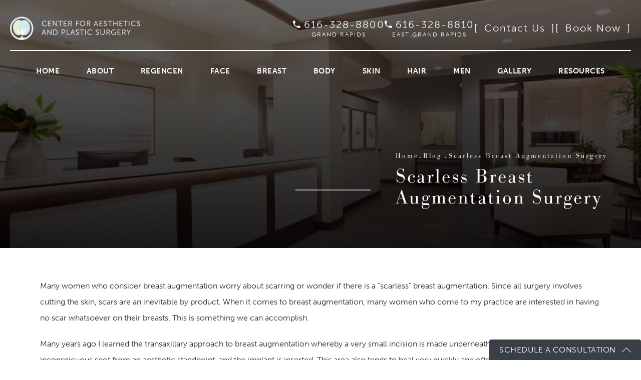

--- FILE ---
content_type: text/html; charset=UTF-8
request_url: https://www.stevenringlermd.com/blog/scarless-breast-augmentation-surgery/
body_size: 72988
content:
<!doctype html>
<html lang="en">
<head>
    <meta charset="UTF-8"/>
    <meta name="viewport" content="width=device-width, initial-scale=1.0"/>
    <meta name='robots' content='index, follow, max-image-preview:large, max-snippet:-1, max-video-preview:-1' />
	<style>img:is([sizes="auto" i], [sizes^="auto," i]) { contain-intrinsic-size: 3000px 1500px }</style>
	
	<!-- This site is optimized with the Yoast SEO plugin v26.0 - https://yoast.com/wordpress/plugins/seo/ -->
	<meta name="description" content="Grand Rapids plastic surgeon, Dr. Steven Ringler discusses scarless breast augmentation surgery." />
	<link rel="canonical" href="https://www.stevenringlermd.com/blog/scarless-breast-augmentation-surgery/" />
	<meta property="og:locale" content="en_US" />
	<meta property="og:type" content="article" />
	<meta property="og:title" content="Scarless Breast Augmentation Surgery - Center For Aesthetics and Plastic Surgery" />
	<meta property="og:description" content="Grand Rapids plastic surgeon, Dr. Steven Ringler discusses scarless breast augmentation surgery." />
	<meta property="og:url" content="https://www.stevenringlermd.com/blog/scarless-breast-augmentation-surgery/" />
	<meta property="og:site_name" content="Center For Aesthetics and Plastic Surgery" />
	<meta property="article:published_time" content="2015-10-13T21:26:34+00:00" />
	<meta property="article:modified_time" content="2024-01-25T15:33:20+00:00" />
	<meta name="author" content="Dr. Ringler" />
	<meta name="twitter:card" content="summary_large_image" />
	<meta name="twitter:label1" content="Written by" />
	<meta name="twitter:data1" content="Dr. Ringler" />
	<meta name="twitter:label2" content="Est. reading time" />
	<meta name="twitter:data2" content="2 minutes" />
	<script type="application/ld+json" class="yoast-schema-graph">{"@context":"https://schema.org","@graph":[{"@type":"WebPage","@id":"https://www.stevenringlermd.com/blog/scarless-breast-augmentation-surgery/","url":"https://www.stevenringlermd.com/blog/scarless-breast-augmentation-surgery/","name":"Scarless Breast Augmentation Surgery - Center For Aesthetics and Plastic Surgery","isPartOf":{"@id":"https://www.stevenringlermd.com/blog/#website"},"datePublished":"2015-10-13T21:26:34+00:00","dateModified":"2024-01-25T15:33:20+00:00","author":{"@id":"https://www.stevenringlermd.com/blog/#/schema/person/8eb64641c87ed067662c4c88b7add7ed"},"description":"Grand Rapids plastic surgeon, Dr. Steven Ringler discusses scarless breast augmentation surgery.","breadcrumb":{"@id":"https://www.stevenringlermd.com/blog/scarless-breast-augmentation-surgery/#breadcrumb"},"inLanguage":"en-US","potentialAction":[{"@type":"ReadAction","target":["https://www.stevenringlermd.com/blog/scarless-breast-augmentation-surgery/"]}]},{"@type":"BreadcrumbList","@id":"https://www.stevenringlermd.com/blog/scarless-breast-augmentation-surgery/#breadcrumb","itemListElement":[{"@type":"ListItem","position":1,"name":"Home","item":"https://www.stevenringlermd.com/blog/"},{"@type":"ListItem","position":2,"name":"Scarless Breast Augmentation Surgery"}]},{"@type":"WebSite","@id":"https://www.stevenringlermd.com/blog/#website","url":"https://www.stevenringlermd.com/blog/","name":"Center For Aesthetics and Plastic Surgery","description":"","potentialAction":[{"@type":"SearchAction","target":{"@type":"EntryPoint","urlTemplate":"https://www.stevenringlermd.com/blog/?s={search_term_string}"},"query-input":{"@type":"PropertyValueSpecification","valueRequired":true,"valueName":"search_term_string"}}],"inLanguage":"en-US"},{"@type":"Person","@id":"https://www.stevenringlermd.com/blog/#/schema/person/8eb64641c87ed067662c4c88b7add7ed","name":"Dr. Ringler","image":{"@type":"ImageObject","inLanguage":"en-US","@id":"https://www.stevenringlermd.com/blog/#/schema/person/image/","url":"https://secure.gravatar.com/avatar/027915ab13cafe4d1affa4ba71386590cbc635c8e4c22a0bb017922c95d2a457?s=96&d=mm&r=g","contentUrl":"https://secure.gravatar.com/avatar/027915ab13cafe4d1affa4ba71386590cbc635c8e4c22a0bb017922c95d2a457?s=96&d=mm&r=g","caption":"Dr. Ringler"},"url":"https://www.stevenringlermd.com/blog/author/dr-ringler/"}]}</script>
	<!-- / Yoast SEO plugin. -->


<link rel='dns-prefetch' href='//fonts.googleapis.com' />
<link rel="alternate" type="application/rss+xml" title="Center For Aesthetics and Plastic Surgery &raquo; Feed" href="https://www.stevenringlermd.com/blog/feed/" />
<link rel="alternate" type="application/rss+xml" title="Center For Aesthetics and Plastic Surgery &raquo; Comments Feed" href="https://www.stevenringlermd.com/blog/comments/feed/" />
<link rel="alternate" type="application/rss+xml" title="Center For Aesthetics and Plastic Surgery &raquo; Scarless Breast Augmentation Surgery Comments Feed" href="https://www.stevenringlermd.com/blog/scarless-breast-augmentation-surgery/feed/" />
<script type="text/javascript">
/* <![CDATA[ */
window._wpemojiSettings = {"baseUrl":"https:\/\/s.w.org\/images\/core\/emoji\/16.0.1\/72x72\/","ext":".png","svgUrl":"https:\/\/s.w.org\/images\/core\/emoji\/16.0.1\/svg\/","svgExt":".svg","source":{"concatemoji":"https:\/\/www.stevenringlermd.com\/blog\/wp-includes\/js\/wp-emoji-release.min.js?ver=6.8.3"}};
/*! This file is auto-generated */
!function(s,n){var o,i,e;function c(e){try{var t={supportTests:e,timestamp:(new Date).valueOf()};sessionStorage.setItem(o,JSON.stringify(t))}catch(e){}}function p(e,t,n){e.clearRect(0,0,e.canvas.width,e.canvas.height),e.fillText(t,0,0);var t=new Uint32Array(e.getImageData(0,0,e.canvas.width,e.canvas.height).data),a=(e.clearRect(0,0,e.canvas.width,e.canvas.height),e.fillText(n,0,0),new Uint32Array(e.getImageData(0,0,e.canvas.width,e.canvas.height).data));return t.every(function(e,t){return e===a[t]})}function u(e,t){e.clearRect(0,0,e.canvas.width,e.canvas.height),e.fillText(t,0,0);for(var n=e.getImageData(16,16,1,1),a=0;a<n.data.length;a++)if(0!==n.data[a])return!1;return!0}function f(e,t,n,a){switch(t){case"flag":return n(e,"\ud83c\udff3\ufe0f\u200d\u26a7\ufe0f","\ud83c\udff3\ufe0f\u200b\u26a7\ufe0f")?!1:!n(e,"\ud83c\udde8\ud83c\uddf6","\ud83c\udde8\u200b\ud83c\uddf6")&&!n(e,"\ud83c\udff4\udb40\udc67\udb40\udc62\udb40\udc65\udb40\udc6e\udb40\udc67\udb40\udc7f","\ud83c\udff4\u200b\udb40\udc67\u200b\udb40\udc62\u200b\udb40\udc65\u200b\udb40\udc6e\u200b\udb40\udc67\u200b\udb40\udc7f");case"emoji":return!a(e,"\ud83e\udedf")}return!1}function g(e,t,n,a){var r="undefined"!=typeof WorkerGlobalScope&&self instanceof WorkerGlobalScope?new OffscreenCanvas(300,150):s.createElement("canvas"),o=r.getContext("2d",{willReadFrequently:!0}),i=(o.textBaseline="top",o.font="600 32px Arial",{});return e.forEach(function(e){i[e]=t(o,e,n,a)}),i}function t(e){var t=s.createElement("script");t.src=e,t.defer=!0,s.head.appendChild(t)}"undefined"!=typeof Promise&&(o="wpEmojiSettingsSupports",i=["flag","emoji"],n.supports={everything:!0,everythingExceptFlag:!0},e=new Promise(function(e){s.addEventListener("DOMContentLoaded",e,{once:!0})}),new Promise(function(t){var n=function(){try{var e=JSON.parse(sessionStorage.getItem(o));if("object"==typeof e&&"number"==typeof e.timestamp&&(new Date).valueOf()<e.timestamp+604800&&"object"==typeof e.supportTests)return e.supportTests}catch(e){}return null}();if(!n){if("undefined"!=typeof Worker&&"undefined"!=typeof OffscreenCanvas&&"undefined"!=typeof URL&&URL.createObjectURL&&"undefined"!=typeof Blob)try{var e="postMessage("+g.toString()+"("+[JSON.stringify(i),f.toString(),p.toString(),u.toString()].join(",")+"));",a=new Blob([e],{type:"text/javascript"}),r=new Worker(URL.createObjectURL(a),{name:"wpTestEmojiSupports"});return void(r.onmessage=function(e){c(n=e.data),r.terminate(),t(n)})}catch(e){}c(n=g(i,f,p,u))}t(n)}).then(function(e){for(var t in e)n.supports[t]=e[t],n.supports.everything=n.supports.everything&&n.supports[t],"flag"!==t&&(n.supports.everythingExceptFlag=n.supports.everythingExceptFlag&&n.supports[t]);n.supports.everythingExceptFlag=n.supports.everythingExceptFlag&&!n.supports.flag,n.DOMReady=!1,n.readyCallback=function(){n.DOMReady=!0}}).then(function(){return e}).then(function(){var e;n.supports.everything||(n.readyCallback(),(e=n.source||{}).concatemoji?t(e.concatemoji):e.wpemoji&&e.twemoji&&(t(e.twemoji),t(e.wpemoji)))}))}((window,document),window._wpemojiSettings);
/* ]]> */
</script>
<style id='wp-emoji-styles-inline-css' type='text/css'>

	img.wp-smiley, img.emoji {
		display: inline !important;
		border: none !important;
		box-shadow: none !important;
		height: 1em !important;
		width: 1em !important;
		margin: 0 0.07em !important;
		vertical-align: -0.1em !important;
		background: none !important;
		padding: 0 !important;
	}
</style>
<link rel='stylesheet' id='wp-block-library-css' href='https://www.stevenringlermd.com/blog/wp-includes/css/dist/block-library/style.min.css?ver=6.8.3' type='text/css' media='all' />
<style id='classic-theme-styles-inline-css' type='text/css'>
/*! This file is auto-generated */
.wp-block-button__link{color:#fff;background-color:#32373c;border-radius:9999px;box-shadow:none;text-decoration:none;padding:calc(.667em + 2px) calc(1.333em + 2px);font-size:1.125em}.wp-block-file__button{background:#32373c;color:#fff;text-decoration:none}
</style>
<style id='global-styles-inline-css' type='text/css'>
:root{--wp--preset--aspect-ratio--square: 1;--wp--preset--aspect-ratio--4-3: 4/3;--wp--preset--aspect-ratio--3-4: 3/4;--wp--preset--aspect-ratio--3-2: 3/2;--wp--preset--aspect-ratio--2-3: 2/3;--wp--preset--aspect-ratio--16-9: 16/9;--wp--preset--aspect-ratio--9-16: 9/16;--wp--preset--color--black: #000000;--wp--preset--color--cyan-bluish-gray: #abb8c3;--wp--preset--color--white: #ffffff;--wp--preset--color--pale-pink: #f78da7;--wp--preset--color--vivid-red: #cf2e2e;--wp--preset--color--luminous-vivid-orange: #ff6900;--wp--preset--color--luminous-vivid-amber: #fcb900;--wp--preset--color--light-green-cyan: #7bdcb5;--wp--preset--color--vivid-green-cyan: #00d084;--wp--preset--color--pale-cyan-blue: #8ed1fc;--wp--preset--color--vivid-cyan-blue: #0693e3;--wp--preset--color--vivid-purple: #9b51e0;--wp--preset--gradient--vivid-cyan-blue-to-vivid-purple: linear-gradient(135deg,rgba(6,147,227,1) 0%,rgb(155,81,224) 100%);--wp--preset--gradient--light-green-cyan-to-vivid-green-cyan: linear-gradient(135deg,rgb(122,220,180) 0%,rgb(0,208,130) 100%);--wp--preset--gradient--luminous-vivid-amber-to-luminous-vivid-orange: linear-gradient(135deg,rgba(252,185,0,1) 0%,rgba(255,105,0,1) 100%);--wp--preset--gradient--luminous-vivid-orange-to-vivid-red: linear-gradient(135deg,rgba(255,105,0,1) 0%,rgb(207,46,46) 100%);--wp--preset--gradient--very-light-gray-to-cyan-bluish-gray: linear-gradient(135deg,rgb(238,238,238) 0%,rgb(169,184,195) 100%);--wp--preset--gradient--cool-to-warm-spectrum: linear-gradient(135deg,rgb(74,234,220) 0%,rgb(151,120,209) 20%,rgb(207,42,186) 40%,rgb(238,44,130) 60%,rgb(251,105,98) 80%,rgb(254,248,76) 100%);--wp--preset--gradient--blush-light-purple: linear-gradient(135deg,rgb(255,206,236) 0%,rgb(152,150,240) 100%);--wp--preset--gradient--blush-bordeaux: linear-gradient(135deg,rgb(254,205,165) 0%,rgb(254,45,45) 50%,rgb(107,0,62) 100%);--wp--preset--gradient--luminous-dusk: linear-gradient(135deg,rgb(255,203,112) 0%,rgb(199,81,192) 50%,rgb(65,88,208) 100%);--wp--preset--gradient--pale-ocean: linear-gradient(135deg,rgb(255,245,203) 0%,rgb(182,227,212) 50%,rgb(51,167,181) 100%);--wp--preset--gradient--electric-grass: linear-gradient(135deg,rgb(202,248,128) 0%,rgb(113,206,126) 100%);--wp--preset--gradient--midnight: linear-gradient(135deg,rgb(2,3,129) 0%,rgb(40,116,252) 100%);--wp--preset--font-size--small: 13px;--wp--preset--font-size--medium: 20px;--wp--preset--font-size--large: 36px;--wp--preset--font-size--x-large: 42px;--wp--preset--spacing--20: 0.44rem;--wp--preset--spacing--30: 0.67rem;--wp--preset--spacing--40: 1rem;--wp--preset--spacing--50: 1.5rem;--wp--preset--spacing--60: 2.25rem;--wp--preset--spacing--70: 3.38rem;--wp--preset--spacing--80: 5.06rem;--wp--preset--shadow--natural: 6px 6px 9px rgba(0, 0, 0, 0.2);--wp--preset--shadow--deep: 12px 12px 50px rgba(0, 0, 0, 0.4);--wp--preset--shadow--sharp: 6px 6px 0px rgba(0, 0, 0, 0.2);--wp--preset--shadow--outlined: 6px 6px 0px -3px rgba(255, 255, 255, 1), 6px 6px rgba(0, 0, 0, 1);--wp--preset--shadow--crisp: 6px 6px 0px rgba(0, 0, 0, 1);}:where(.is-layout-flex){gap: 0.5em;}:where(.is-layout-grid){gap: 0.5em;}body .is-layout-flex{display: flex;}.is-layout-flex{flex-wrap: wrap;align-items: center;}.is-layout-flex > :is(*, div){margin: 0;}body .is-layout-grid{display: grid;}.is-layout-grid > :is(*, div){margin: 0;}:where(.wp-block-columns.is-layout-flex){gap: 2em;}:where(.wp-block-columns.is-layout-grid){gap: 2em;}:where(.wp-block-post-template.is-layout-flex){gap: 1.25em;}:where(.wp-block-post-template.is-layout-grid){gap: 1.25em;}.has-black-color{color: var(--wp--preset--color--black) !important;}.has-cyan-bluish-gray-color{color: var(--wp--preset--color--cyan-bluish-gray) !important;}.has-white-color{color: var(--wp--preset--color--white) !important;}.has-pale-pink-color{color: var(--wp--preset--color--pale-pink) !important;}.has-vivid-red-color{color: var(--wp--preset--color--vivid-red) !important;}.has-luminous-vivid-orange-color{color: var(--wp--preset--color--luminous-vivid-orange) !important;}.has-luminous-vivid-amber-color{color: var(--wp--preset--color--luminous-vivid-amber) !important;}.has-light-green-cyan-color{color: var(--wp--preset--color--light-green-cyan) !important;}.has-vivid-green-cyan-color{color: var(--wp--preset--color--vivid-green-cyan) !important;}.has-pale-cyan-blue-color{color: var(--wp--preset--color--pale-cyan-blue) !important;}.has-vivid-cyan-blue-color{color: var(--wp--preset--color--vivid-cyan-blue) !important;}.has-vivid-purple-color{color: var(--wp--preset--color--vivid-purple) !important;}.has-black-background-color{background-color: var(--wp--preset--color--black) !important;}.has-cyan-bluish-gray-background-color{background-color: var(--wp--preset--color--cyan-bluish-gray) !important;}.has-white-background-color{background-color: var(--wp--preset--color--white) !important;}.has-pale-pink-background-color{background-color: var(--wp--preset--color--pale-pink) !important;}.has-vivid-red-background-color{background-color: var(--wp--preset--color--vivid-red) !important;}.has-luminous-vivid-orange-background-color{background-color: var(--wp--preset--color--luminous-vivid-orange) !important;}.has-luminous-vivid-amber-background-color{background-color: var(--wp--preset--color--luminous-vivid-amber) !important;}.has-light-green-cyan-background-color{background-color: var(--wp--preset--color--light-green-cyan) !important;}.has-vivid-green-cyan-background-color{background-color: var(--wp--preset--color--vivid-green-cyan) !important;}.has-pale-cyan-blue-background-color{background-color: var(--wp--preset--color--pale-cyan-blue) !important;}.has-vivid-cyan-blue-background-color{background-color: var(--wp--preset--color--vivid-cyan-blue) !important;}.has-vivid-purple-background-color{background-color: var(--wp--preset--color--vivid-purple) !important;}.has-black-border-color{border-color: var(--wp--preset--color--black) !important;}.has-cyan-bluish-gray-border-color{border-color: var(--wp--preset--color--cyan-bluish-gray) !important;}.has-white-border-color{border-color: var(--wp--preset--color--white) !important;}.has-pale-pink-border-color{border-color: var(--wp--preset--color--pale-pink) !important;}.has-vivid-red-border-color{border-color: var(--wp--preset--color--vivid-red) !important;}.has-luminous-vivid-orange-border-color{border-color: var(--wp--preset--color--luminous-vivid-orange) !important;}.has-luminous-vivid-amber-border-color{border-color: var(--wp--preset--color--luminous-vivid-amber) !important;}.has-light-green-cyan-border-color{border-color: var(--wp--preset--color--light-green-cyan) !important;}.has-vivid-green-cyan-border-color{border-color: var(--wp--preset--color--vivid-green-cyan) !important;}.has-pale-cyan-blue-border-color{border-color: var(--wp--preset--color--pale-cyan-blue) !important;}.has-vivid-cyan-blue-border-color{border-color: var(--wp--preset--color--vivid-cyan-blue) !important;}.has-vivid-purple-border-color{border-color: var(--wp--preset--color--vivid-purple) !important;}.has-vivid-cyan-blue-to-vivid-purple-gradient-background{background: var(--wp--preset--gradient--vivid-cyan-blue-to-vivid-purple) !important;}.has-light-green-cyan-to-vivid-green-cyan-gradient-background{background: var(--wp--preset--gradient--light-green-cyan-to-vivid-green-cyan) !important;}.has-luminous-vivid-amber-to-luminous-vivid-orange-gradient-background{background: var(--wp--preset--gradient--luminous-vivid-amber-to-luminous-vivid-orange) !important;}.has-luminous-vivid-orange-to-vivid-red-gradient-background{background: var(--wp--preset--gradient--luminous-vivid-orange-to-vivid-red) !important;}.has-very-light-gray-to-cyan-bluish-gray-gradient-background{background: var(--wp--preset--gradient--very-light-gray-to-cyan-bluish-gray) !important;}.has-cool-to-warm-spectrum-gradient-background{background: var(--wp--preset--gradient--cool-to-warm-spectrum) !important;}.has-blush-light-purple-gradient-background{background: var(--wp--preset--gradient--blush-light-purple) !important;}.has-blush-bordeaux-gradient-background{background: var(--wp--preset--gradient--blush-bordeaux) !important;}.has-luminous-dusk-gradient-background{background: var(--wp--preset--gradient--luminous-dusk) !important;}.has-pale-ocean-gradient-background{background: var(--wp--preset--gradient--pale-ocean) !important;}.has-electric-grass-gradient-background{background: var(--wp--preset--gradient--electric-grass) !important;}.has-midnight-gradient-background{background: var(--wp--preset--gradient--midnight) !important;}.has-small-font-size{font-size: var(--wp--preset--font-size--small) !important;}.has-medium-font-size{font-size: var(--wp--preset--font-size--medium) !important;}.has-large-font-size{font-size: var(--wp--preset--font-size--large) !important;}.has-x-large-font-size{font-size: var(--wp--preset--font-size--x-large) !important;}
:where(.wp-block-post-template.is-layout-flex){gap: 1.25em;}:where(.wp-block-post-template.is-layout-grid){gap: 1.25em;}
:where(.wp-block-columns.is-layout-flex){gap: 2em;}:where(.wp-block-columns.is-layout-grid){gap: 2em;}
:root :where(.wp-block-pullquote){font-size: 1.5em;line-height: 1.6;}
</style>
<link rel='stylesheet' id='twentythirteen-fonts-css' href='//fonts.googleapis.com/css?family=Source+Sans+Pro%3A300%2C400%2C700%2C300italic%2C400italic%2C700italic%7CBitter%3A400%2C700&#038;subset=latin%2Clatin-ext' type='text/css' media='all' />
<link rel='stylesheet' id='genericons-css' href='https://www.stevenringlermd.com/blog/wp-content/themes/s3-wp/genericons/genericons.css?ver=3.03' type='text/css' media='all' />
<link rel='stylesheet' id='twentythirteen-style-css' href='https://www.stevenringlermd.com/blog/wp-content/themes/s3-wp/style.css?ver=2013-07-18' type='text/css' media='all' />
<!--[if lt IE 9]>
<link rel='stylesheet' id='twentythirteen-ie-css' href='https://www.stevenringlermd.com/blog/wp-content/themes/s3-wp/css/ie.css?ver=2013-07-18' type='text/css' media='all' />
<![endif]-->
<script type="text/javascript" src="https://www.stevenringlermd.com/blog/wp-includes/js/jquery/jquery.min.js?ver=3.7.1" id="jquery-core-js"></script>
<script type="text/javascript" src="https://www.stevenringlermd.com/blog/wp-includes/js/jquery/jquery-migrate.min.js?ver=3.4.1" id="jquery-migrate-js"></script>
<link rel="https://api.w.org/" href="https://www.stevenringlermd.com/blog/wp-json/" /><link rel="alternate" title="JSON" type="application/json" href="https://www.stevenringlermd.com/blog/wp-json/wp/v2/posts/2312" /><link rel="EditURI" type="application/rsd+xml" title="RSD" href="https://www.stevenringlermd.com/blog/xmlrpc.php?rsd" />
<meta name="generator" content="WordPress 6.8.3" />
<link rel='shortlink' href='https://www.stevenringlermd.com/blog/?p=2312' />
<link rel="alternate" title="oEmbed (JSON)" type="application/json+oembed" href="https://www.stevenringlermd.com/blog/wp-json/oembed/1.0/embed?url=https%3A%2F%2Fwww.stevenringlermd.com%2Fblog%2Fscarless-breast-augmentation-surgery%2F" />
<link rel="alternate" title="oEmbed (XML)" type="text/xml+oembed" href="https://www.stevenringlermd.com/blog/wp-json/oembed/1.0/embed?url=https%3A%2F%2Fwww.stevenringlermd.com%2Fblog%2Fscarless-breast-augmentation-surgery%2F&#038;format=xml" />
<style type="text/css">.recentcomments a{display:inline !important;padding:0 !important;margin:0 !important;}</style>	<style type="text/css" id="twentythirteen-header-css">
			.site-header {
			background: url(https://www.stevenringlermd.com/blog/wp-content/themes/s3-wp/images/headers/circle.png) no-repeat scroll top;
			background-size: 1600px auto;
		}
		@media (max-width: 767px) {
			.site-header {
				background-size: 768px auto;
			}
		}
		@media (max-width: 359px) {
			.site-header {
				background-size: 360px auto;
			}
		}
		</style>
	    <title>Scarless Breast Augmentation Surgery - Center For Aesthetics and Plastic Surgery</title>
    <link rel="icon" type="image/png" href="/assets/img/favicon.png">
    <link rel="canonical" href="https://www.stevenringlermd.com/blog/scarless-breast-augmentation-surgery/"/>

    
    <!-- css optimization -->
    <style>
        /*! normalize.css v3.0.1 | MIT License | git.io/normalize */html{font-family:sans-serif;-ms-text-size-adjust:100%;-webkit-text-size-adjust:100%}body{margin:0}article,aside,details,figcaption,figure,footer,header,hgroup,main,nav,section,summary{display:block}audio,canvas,progress,video{display:inline-block;vertical-align:baseline}audio:not([controls]){display:none;height:0}[hidden],template{display:none}a{background:transparent}a:active,a:hover{outline:0}abbr[title]{border-bottom:1px dotted}b,strong{font-weight:bold}dfn{font-style:italic}h1{font-size:2em;margin:.67em 0}mark{background:#ff0;color:#000}small{font-size:80%}sub,sup{font-size:75%;line-height:0;position:relative;vertical-align:baseline}sup{top:-0.5em}sub{bottom:-0.25em}img{border:0}svg:not(:root){overflow:hidden}figure{margin:1em 40px}hr{-moz-box-sizing:content-box;box-sizing:content-box;height:0}pre{overflow:auto}code,kbd,pre,samp{font-family:monospace,monospace;font-size:1em}button,input,optgroup,select,textarea{color:inherit;font:inherit;margin:0}button{overflow:visible}button,select{text-transform:none}button,html input[type="button"],input[type="reset"],input[type="submit"]{-webkit-appearance:button;cursor:pointer}button[disabled],html input[disabled]{cursor:default}button::-moz-focus-inner,input::-moz-focus-inner{border:0;padding:0}input{line-height:normal}input[type="checkbox"],input[type="radio"]{box-sizing:border-box;padding:0}input[type="number"]::-webkit-inner-spin-button,input[type="number"]::-webkit-outer-spin-button{height:auto}input[type="search"]{-webkit-appearance:textfield;-moz-box-sizing:content-box;-webkit-box-sizing:content-box;box-sizing:content-box}input[type="search"]::-webkit-search-cancel-button,input[type="search"]::-webkit-search-decoration{-webkit-appearance:none}fieldset{border:1px solid #c0c0c0;margin:0 2px;padding:.35em .625em .75em}legend{border:0;padding:0}textarea{overflow:auto}optgroup{font-weight:bold}table{border-collapse:collapse;border-spacing:0}td,th{padding:0}meta.foundation-version{font-family:"/5.2.2/"}meta.foundation-mq-small{font-family:"/only screen/";width:0em}meta.foundation-mq-medium{font-family:"/only screen and (min-width:40.063em)/";width:40.063em}meta.foundation-mq-large{font-family:"/only screen and (min-width:64.063em)/";width:64.063em}meta.foundation-mq-xlarge{font-family:"/only screen and (min-width:90.063em)/";width:90.063em}meta.foundation-mq-xxlarge{font-family:"/only screen and (min-width:120.063em)/";width:120.063em}meta.foundation-data-attribute-namespace{font-family:false}html,body{height:100%}*,*:before,*:after{-webkit-box-sizing:border-box;-moz-box-sizing:border-box;box-sizing:border-box}html,body{font-size:100%}body{background:#fff;color:#222;padding:0;margin:0;font-family:"Helvetica Neue","Helvetica",Helvetica,Arial,sans-serif;font-weight:normal;font-style:normal;line-height:1;position:relative;cursor:default}a:hover{cursor:pointer}img{max-width:100%;height:auto}img{-ms-interpolation-mode:bicubic}#map_canvas img,#map_canvas embed,#map_canvas object,.map_canvas img,.map_canvas embed,.map_canvas object{max-width:none !important}.left{float:left !important}.right{float:right !important}.clearfix{*zoom:1}.clearfix:before,.clearfix:after{content:" ";display:table}.clearfix:after{clear:both}.hide{display:none}.antialiased{-webkit-font-smoothing:antialiased;-moz-osx-font-smoothing:grayscale}img{display:inline-block;vertical-align:middle}textarea{height:auto;min-height:50px}select{width:100%}.row{width:100%;margin-left:auto;margin-right:auto;margin-top:0;margin-bottom:0;max-width:62.5rem;*zoom:1}.row:before,.row:after{content:" ";display:table}.row:after{clear:both}.row.collapse>.column,.row.collapse>.columns{padding-left:0;padding-right:0}.row.collapse .row{margin-left:0;margin-right:0}.row .row{width:auto;margin-left:-0.9375rem;margin-right:-0.9375rem;margin-top:0;margin-bottom:0;max-width:none;*zoom:1}.row .row:before,.row .row:after{content:" ";display:table}.row .row:after{clear:both}.row .row.collapse{width:auto;margin:0;max-width:none;*zoom:1}.row .row.collapse:before,.row .row.collapse:after{content:" ";display:table}.row .row.collapse:after{clear:both}.column,.columns{padding-left:0.9375rem;padding-right:0.9375rem;width:100%;float:left}@media only screen{.small-push-0{position:relative;left:0%;right:auto}.small-pull-0{position:relative;right:0%;left:auto}.small-push-1{position:relative;left:8.33333%;right:auto}.small-pull-1{position:relative;right:8.33333%;left:auto}.small-push-2{position:relative;left:16.66667%;right:auto}.small-pull-2{position:relative;right:16.66667%;left:auto}.small-push-3{position:relative;left:25%;right:auto}.small-pull-3{position:relative;right:25%;left:auto}.small-push-4{position:relative;left:33.33333%;right:auto}.small-pull-4{position:relative;right:33.33333%;left:auto}.small-push-5{position:relative;left:41.66667%;right:auto}.small-pull-5{position:relative;right:41.66667%;left:auto}.small-push-6{position:relative;left:50%;right:auto}.small-pull-6{position:relative;right:50%;left:auto}.small-push-7{position:relative;left:58.33333%;right:auto}.small-pull-7{position:relative;right:58.33333%;left:auto}.small-push-8{position:relative;left:66.66667%;right:auto}.small-pull-8{position:relative;right:66.66667%;left:auto}.small-push-9{position:relative;left:75%;right:auto}.small-pull-9{position:relative;right:75%;left:auto}.small-push-10{position:relative;left:83.33333%;right:auto}.small-pull-10{position:relative;right:83.33333%;left:auto}.small-push-11{position:relative;left:91.66667%;right:auto}.small-pull-11{position:relative;right:91.66667%;left:auto}.column,.columns{position:relative;padding-left:0.9375rem;padding-right:0.9375rem;float:left}.small-1{width:8.33333%}.small-2{width:16.66667%}.small-3{width:25%}.small-4{width:33.33333%}.small-5{width:41.66667%}.small-6{width:50%}.small-7{width:58.33333%}.small-8{width:66.66667%}.small-9{width:75%}.small-10{width:83.33333%}.small-11{width:91.66667%}.small-12{width:100%}[class*="column"]+[class*="column"]:last-child{float:right}[class*="column"]+[class*="column"].end{float:left}.small-offset-0{margin-left:0% !important}.small-offset-1{margin-left:8.33333% !important}.small-offset-2{margin-left:16.66667% !important}.small-offset-3{margin-left:25% !important}.small-offset-4{margin-left:33.33333% !important}.small-offset-5{margin-left:41.66667% !important}.small-offset-6{margin-left:50% !important}.small-offset-7{margin-left:58.33333% !important}.small-offset-8{margin-left:66.66667% !important}.small-offset-9{margin-left:75% !important}.small-offset-10{margin-left:83.33333% !important}.small-offset-11{margin-left:91.66667% !important}.small-reset-order,.small-reset-order{margin-left:0;margin-right:0;left:auto;right:auto;float:left}.column.small-centered,.columns.small-centered{margin-left:auto;margin-right:auto;float:none}.column.small-uncentered,.columns.small-uncentered{margin-left:0;margin-right:0;float:left !important}.column.small-uncentered.opposite,.columns.small-uncentered.opposite{float:right}}@media only screen and (min-width: 40.063em){.medium-push-0{position:relative;left:0%;right:auto}.medium-pull-0{position:relative;right:0%;left:auto}.medium-push-1{position:relative;left:8.33333%;right:auto}.medium-pull-1{position:relative;right:8.33333%;left:auto}.medium-push-2{position:relative;left:16.66667%;right:auto}.medium-pull-2{position:relative;right:16.66667%;left:auto}.medium-push-3{position:relative;left:25%;right:auto}.medium-pull-3{position:relative;right:25%;left:auto}.medium-push-4{position:relative;left:33.33333%;right:auto}.medium-pull-4{position:relative;right:33.33333%;left:auto}.medium-push-5{position:relative;left:41.66667%;right:auto}.medium-pull-5{position:relative;right:41.66667%;left:auto}.medium-push-6{position:relative;left:50%;right:auto}.medium-pull-6{position:relative;right:50%;left:auto}.medium-push-7{position:relative;left:58.33333%;right:auto}.medium-pull-7{position:relative;right:58.33333%;left:auto}.medium-push-8{position:relative;left:66.66667%;right:auto}.medium-pull-8{position:relative;right:66.66667%;left:auto}.medium-push-9{position:relative;left:75%;right:auto}.medium-pull-9{position:relative;right:75%;left:auto}.medium-push-10{position:relative;left:83.33333%;right:auto}.medium-pull-10{position:relative;right:83.33333%;left:auto}.medium-push-11{position:relative;left:91.66667%;right:auto}.medium-pull-11{position:relative;right:91.66667%;left:auto}.column,.columns{position:relative;padding-left:0.9375rem;padding-right:0.9375rem;float:left}.medium-1{width:8.33333%}.medium-2{width:16.66667%}.medium-3{width:25%}.medium-4{width:33.33333%}.medium-5{width:41.66667%}.medium-6{width:50%}.medium-7{width:58.33333%}.medium-8{width:66.66667%}.medium-9{width:75%}.medium-10{width:83.33333%}.medium-11{width:91.66667%}.medium-12{width:100%}[class*="column"]+[class*="column"]:last-child{float:right}[class*="column"]+[class*="column"].end{float:left}.medium-offset-0{margin-left:0% !important}.medium-offset-1{margin-left:8.33333% !important}.medium-offset-2{margin-left:16.66667% !important}.medium-offset-3{margin-left:25% !important}.medium-offset-4{margin-left:33.33333% !important}.medium-offset-5{margin-left:41.66667% !important}.medium-offset-6{margin-left:50% !important}.medium-offset-7{margin-left:58.33333% !important}.medium-offset-8{margin-left:66.66667% !important}.medium-offset-9{margin-left:75% !important}.medium-offset-10{margin-left:83.33333% !important}.medium-offset-11{margin-left:91.66667% !important}.medium-reset-order,.medium-reset-order{margin-left:0;margin-right:0;left:auto;right:auto;float:left}.column.medium-centered,.columns.medium-centered{margin-left:auto;margin-right:auto;float:none}.column.medium-uncentered,.columns.medium-uncentered{margin-left:0;margin-right:0;float:left !important}.column.medium-uncentered.opposite,.columns.medium-uncentered.opposite{float:right}.push-0{position:relative;left:0%;right:auto}.pull-0{position:relative;right:0%;left:auto}.push-1{position:relative;left:8.33333%;right:auto}.pull-1{position:relative;right:8.33333%;left:auto}.push-2{position:relative;left:16.66667%;right:auto}.pull-2{position:relative;right:16.66667%;left:auto}.push-3{position:relative;left:25%;right:auto}.pull-3{position:relative;right:25%;left:auto}.push-4{position:relative;left:33.33333%;right:auto}.pull-4{position:relative;right:33.33333%;left:auto}.push-5{position:relative;left:41.66667%;right:auto}.pull-5{position:relative;right:41.66667%;left:auto}.push-6{position:relative;left:50%;right:auto}.pull-6{position:relative;right:50%;left:auto}.push-7{position:relative;left:58.33333%;right:auto}.pull-7{position:relative;right:58.33333%;left:auto}.push-8{position:relative;left:66.66667%;right:auto}.pull-8{position:relative;right:66.66667%;left:auto}.push-9{position:relative;left:75%;right:auto}.pull-9{position:relative;right:75%;left:auto}.push-10{position:relative;left:83.33333%;right:auto}.pull-10{position:relative;right:83.33333%;left:auto}.push-11{position:relative;left:91.66667%;right:auto}.pull-11{position:relative;right:91.66667%;left:auto}}@media only screen and (min-width: 64.063em){.large-push-0{position:relative;left:0%;right:auto}.large-pull-0{position:relative;right:0%;left:auto}.large-push-1{position:relative;left:8.33333%;right:auto}.large-pull-1{position:relative;right:8.33333%;left:auto}.large-push-2{position:relative;left:16.66667%;right:auto}.large-pull-2{position:relative;right:16.66667%;left:auto}.large-push-3{position:relative;left:25%;right:auto}.large-pull-3{position:relative;right:25%;left:auto}.large-push-4{position:relative;left:33.33333%;right:auto}.large-pull-4{position:relative;right:33.33333%;left:auto}.large-push-5{position:relative;left:41.66667%;right:auto}.large-pull-5{position:relative;right:41.66667%;left:auto}.large-push-6{position:relative;left:50%;right:auto}.large-pull-6{position:relative;right:50%;left:auto}.large-push-7{position:relative;left:58.33333%;right:auto}.large-pull-7{position:relative;right:58.33333%;left:auto}.large-push-8{position:relative;left:66.66667%;right:auto}.large-pull-8{position:relative;right:66.66667%;left:auto}.large-push-9{position:relative;left:75%;right:auto}.large-pull-9{position:relative;right:75%;left:auto}.large-push-10{position:relative;left:83.33333%;right:auto}.large-pull-10{position:relative;right:83.33333%;left:auto}.large-push-11{position:relative;left:91.66667%;right:auto}.large-pull-11{position:relative;right:91.66667%;left:auto}.column,.columns{position:relative;padding-left:0.9375rem;padding-right:0.9375rem;float:left}.large-1{width:8.33333%}.large-2{width:16.66667%}.large-3{width:25%}.large-4{width:33.33333%}.large-5{width:41.66667%}.large-6{width:50%}.large-7{width:58.33333%}.large-8{width:66.66667%}.large-9{width:75%}.large-10{width:83.33333%}.large-11{width:91.66667%}.large-12{width:100%}[class*="column"]+[class*="column"]:last-child{float:right}[class*="column"]+[class*="column"].end{float:left}.large-offset-0{margin-left:0% !important}.large-offset-1{margin-left:8.33333% !important}.large-offset-2{margin-left:16.66667% !important}.large-offset-3{margin-left:25% !important}.large-offset-4{margin-left:33.33333% !important}.large-offset-5{margin-left:41.66667% !important}.large-offset-6{margin-left:50% !important}.large-offset-7{margin-left:58.33333% !important}.large-offset-8{margin-left:66.66667% !important}.large-offset-9{margin-left:75% !important}.large-offset-10{margin-left:83.33333% !important}.large-offset-11{margin-left:91.66667% !important}.large-reset-order,.large-reset-order{margin-left:0;margin-right:0;left:auto;right:auto;float:left}.column.large-centered,.columns.large-centered{margin-left:auto;margin-right:auto;float:none}.column.large-uncentered,.columns.large-uncentered{margin-left:0;margin-right:0;float:left !important}.column.large-uncentered.opposite,.columns.large-uncentered.opposite{float:right}.push-0{position:relative;left:0%;right:auto}.pull-0{position:relative;right:0%;left:auto}.push-1{position:relative;left:8.33333%;right:auto}.pull-1{position:relative;right:8.33333%;left:auto}.push-2{position:relative;left:16.66667%;right:auto}.pull-2{position:relative;right:16.66667%;left:auto}.push-3{position:relative;left:25%;right:auto}.pull-3{position:relative;right:25%;left:auto}.push-4{position:relative;left:33.33333%;right:auto}.pull-4{position:relative;right:33.33333%;left:auto}.push-5{position:relative;left:41.66667%;right:auto}.pull-5{position:relative;right:41.66667%;left:auto}.push-6{position:relative;left:50%;right:auto}.pull-6{position:relative;right:50%;left:auto}.push-7{position:relative;left:58.33333%;right:auto}.pull-7{position:relative;right:58.33333%;left:auto}.push-8{position:relative;left:66.66667%;right:auto}.pull-8{position:relative;right:66.66667%;left:auto}.push-9{position:relative;left:75%;right:auto}.pull-9{position:relative;right:75%;left:auto}.push-10{position:relative;left:83.33333%;right:auto}.pull-10{position:relative;right:83.33333%;left:auto}.push-11{position:relative;left:91.66667%;right:auto}.pull-11{position:relative;right:91.66667%;left:auto}}button,.button{border-style:solid;border-width:0px;cursor:pointer;font-family:"Helvetica Neue","Helvetica",Helvetica,Arial,sans-serif;font-weight:normal;line-height:normal;margin:0 0 1.25rem;position:relative;text-decoration:none;text-align:center;-webkit-appearance:none;-webkit-border-radius:0;display:inline-block;padding-top:1rem;padding-right:2rem;padding-bottom:1.0625rem;padding-left:2rem;font-size:1rem;background-color:#008cba;border-color:#007095;color:#fff;transition:background-color 300ms ease-out}button:hover,button:focus,.button:hover,.button:focus{background-color:#007095}button:hover,button:focus,.button:hover,.button:focus{color:#fff}button.secondary,.button.secondary{background-color:#e7e7e7;border-color:#b9b9b9;color:#333}button.secondary:hover,button.secondary:focus,.button.secondary:hover,.button.secondary:focus{background-color:#b9b9b9}button.secondary:hover,button.secondary:focus,.button.secondary:hover,.button.secondary:focus{color:#333}button.success,.button.success{background-color:#43ac6a;border-color:#368a55;color:#fff}button.success:hover,button.success:focus,.button.success:hover,.button.success:focus{background-color:#368a55}button.success:hover,button.success:focus,.button.success:hover,.button.success:focus{color:#fff}button.alert,.button.alert{background-color:#f04124;border-color:#cf2a0e;color:#fff}button.alert:hover,button.alert:focus,.button.alert:hover,.button.alert:focus{background-color:#cf2a0e}button.alert:hover,button.alert:focus,.button.alert:hover,.button.alert:focus{color:#fff}button.large,.button.large{padding-top:1.125rem;padding-right:2.25rem;padding-bottom:1.1875rem;padding-left:2.25rem;font-size:1.25rem}button.small,.button.small{padding-top:0.875rem;padding-right:1.75rem;padding-bottom:0.9375rem;padding-left:1.75rem;font-size:0.8125rem}button.tiny,.button.tiny{padding-top:0.625rem;padding-right:1.25rem;padding-bottom:0.6875rem;padding-left:1.25rem;font-size:0.6875rem}button.expand,.button.expand{padding-right:0;padding-left:0;width:100%}button.left-align,.button.left-align{text-align:left;text-indent:0.75rem}button.right-align,.button.right-align{text-align:right;padding-right:0.75rem}button.radius,.button.radius{border-radius:3px}button.round,.button.round{border-radius:1000px}button.disabled,button[disabled],.button.disabled,.button[disabled]{background-color:#008cba;border-color:#007095;color:#fff;cursor:default;opacity:0.7;box-shadow:none}button.disabled:hover,button.disabled:focus,button[disabled]:hover,button[disabled]:focus,.button.disabled:hover,.button.disabled:focus,.button[disabled]:hover,.button[disabled]:focus{background-color:#007095}button.disabled:hover,button.disabled:focus,button[disabled]:hover,button[disabled]:focus,.button.disabled:hover,.button.disabled:focus,.button[disabled]:hover,.button[disabled]:focus{color:#fff}button.disabled:hover,button.disabled:focus,button[disabled]:hover,button[disabled]:focus,.button.disabled:hover,.button.disabled:focus,.button[disabled]:hover,.button[disabled]:focus{background-color:#008cba}button.disabled.secondary,button[disabled].secondary,.button.disabled.secondary,.button[disabled].secondary{background-color:#e7e7e7;border-color:#b9b9b9;color:#333;cursor:default;opacity:0.7;box-shadow:none}button.disabled.secondary:hover,button.disabled.secondary:focus,button[disabled].secondary:hover,button[disabled].secondary:focus,.button.disabled.secondary:hover,.button.disabled.secondary:focus,.button[disabled].secondary:hover,.button[disabled].secondary:focus{background-color:#b9b9b9}button.disabled.secondary:hover,button.disabled.secondary:focus,button[disabled].secondary:hover,button[disabled].secondary:focus,.button.disabled.secondary:hover,.button.disabled.secondary:focus,.button[disabled].secondary:hover,.button[disabled].secondary:focus{color:#333}button.disabled.secondary:hover,button.disabled.secondary:focus,button[disabled].secondary:hover,button[disabled].secondary:focus,.button.disabled.secondary:hover,.button.disabled.secondary:focus,.button[disabled].secondary:hover,.button[disabled].secondary:focus{background-color:#e7e7e7}button.disabled.success,button[disabled].success,.button.disabled.success,.button[disabled].success{background-color:#43ac6a;border-color:#368a55;color:#fff;cursor:default;opacity:0.7;box-shadow:none}button.disabled.success:hover,button.disabled.success:focus,button[disabled].success:hover,button[disabled].success:focus,.button.disabled.success:hover,.button.disabled.success:focus,.button[disabled].success:hover,.button[disabled].success:focus{background-color:#368a55}button.disabled.success:hover,button.disabled.success:focus,button[disabled].success:hover,button[disabled].success:focus,.button.disabled.success:hover,.button.disabled.success:focus,.button[disabled].success:hover,.button[disabled].success:focus{color:#fff}button.disabled.success:hover,button.disabled.success:focus,button[disabled].success:hover,button[disabled].success:focus,.button.disabled.success:hover,.button.disabled.success:focus,.button[disabled].success:hover,.button[disabled].success:focus{background-color:#43ac6a}button.disabled.alert,button[disabled].alert,.button.disabled.alert,.button[disabled].alert{background-color:#f04124;border-color:#cf2a0e;color:#fff;cursor:default;opacity:0.7;box-shadow:none}button.disabled.alert:hover,button.disabled.alert:focus,button[disabled].alert:hover,button[disabled].alert:focus,.button.disabled.alert:hover,.button.disabled.alert:focus,.button[disabled].alert:hover,.button[disabled].alert:focus{background-color:#cf2a0e}button.disabled.alert:hover,button.disabled.alert:focus,button[disabled].alert:hover,button[disabled].alert:focus,.button.disabled.alert:hover,.button.disabled.alert:focus,.button[disabled].alert:hover,.button[disabled].alert:focus{color:#fff}button.disabled.alert:hover,button.disabled.alert:focus,button[disabled].alert:hover,button[disabled].alert:focus,.button.disabled.alert:hover,.button.disabled.alert:focus,.button[disabled].alert:hover,.button[disabled].alert:focus{background-color:#f04124}@media only screen and (min-width: 40.063em){button,.button{display:inline-block}}meta.foundation-mq-topbar{font-family:"/only screen and (min-width:40.063em)/";width:40.063em}.contain-to-grid{width:100%;background:#333}.contain-to-grid .top-bar{margin-bottom:0}.fixed{width:100%;left:0;position:fixed;top:0;z-index:99}.fixed.expanded:not(.top-bar){overflow-y:auto;height:auto;width:100%;max-height:100%}.fixed.expanded:not(.top-bar) .title-area{position:fixed;width:100%;z-index:99}.fixed.expanded:not(.top-bar) .top-bar-section{z-index:98;margin-top:45px}.top-bar{overflow:hidden;height:45px;line-height:45px;position:relative;background:#333;margin-bottom:0}.top-bar ul{margin-bottom:0;list-style:none}.top-bar .row{max-width:none}.top-bar form,.top-bar input{margin-bottom:0}.top-bar input{height:auto;padding-top:.35rem;padding-bottom:.35rem;font-size:0.75rem}.top-bar .button,.top-bar button{padding-top:.45rem;padding-bottom:.35rem;margin-bottom:0;font-size:0.75rem}.top-bar .title-area{position:relative;margin:0}.top-bar .name{height:45px;margin:0;font-size:16px}.top-bar .name h1{line-height:45px;font-size:1.0625rem;margin:0}.top-bar .name h1 a{font-weight:normal;color:#fff;width:75%;display:block;padding:0 15px}.top-bar .toggle-topbar{position:absolute;right:0;top:0}.top-bar .toggle-topbar a{color:#fff;text-transform:uppercase;font-size:0.8125rem;font-weight:bold;position:relative;display:block;padding:0 15px;height:45px;line-height:45px}.top-bar .toggle-topbar.menu-icon{right:15px;top:50%;margin-top:-16px;padding-left:40px}.top-bar .toggle-topbar.menu-icon a{height:34px;line-height:33px;padding:0;padding-right:25px;color:#fff;position:relative}.top-bar .toggle-topbar.menu-icon a::after{content:"";position:absolute;right:0;display:block;width:16px;top:0;height:0;box-shadow:0 10px 0 1px #fff,0 16px 0 1px #fff,0 22px 0 1px #fff}.top-bar.expanded{height:auto;background:transparent}.top-bar.expanded .title-area{background:#333}.top-bar.expanded .toggle-topbar a{color:#888}.top-bar.expanded .toggle-topbar a::after{box-shadow:0 10px 0 1px #888,0 16px 0 1px #888,0 22px 0 1px #888}.top-bar-section{left:0;position:relative;width:auto;transition:left 300ms ease-out}.top-bar-section ul{width:100%;height:auto;display:block;background:#333;font-size:16px;margin:0}.top-bar-section .divider,.top-bar-section [role="separator"]{border-top:solid 1px #1a1a1a;clear:both;height:1px;width:100%}.top-bar-section ul li>a{display:block;width:100%;color:#fff;padding:12px 0 12px 0;padding-left:15px;font-family:"Helvetica Neue","Helvetica",Helvetica,Arial,sans-serif;font-size:0.8125rem;font-weight:normal;text-transform:none;background:#333}.top-bar-section ul li>a.button{font-size:0.8125rem;padding-right:15px;padding-left:15px;background-color:#008cba;border-color:#007095;color:#fff}.top-bar-section ul li>a.button:hover,.top-bar-section ul li>a.button:focus{background-color:#007095}.top-bar-section ul li>a.button:hover,.top-bar-section ul li>a.button:focus{color:#fff}.top-bar-section ul li>a.button.secondary{background-color:#e7e7e7;border-color:#b9b9b9;color:#333}.top-bar-section ul li>a.button.secondary:hover,.top-bar-section ul li>a.button.secondary:focus{background-color:#b9b9b9}.top-bar-section ul li>a.button.secondary:hover,.top-bar-section ul li>a.button.secondary:focus{color:#333}.top-bar-section ul li>a.button.success{background-color:#43ac6a;border-color:#368a55;color:#fff}.top-bar-section ul li>a.button.success:hover,.top-bar-section ul li>a.button.success:focus{background-color:#368a55}.top-bar-section ul li>a.button.success:hover,.top-bar-section ul li>a.button.success:focus{color:#fff}.top-bar-section ul li>a.button.alert{background-color:#f04124;border-color:#cf2a0e;color:#fff}.top-bar-section ul li>a.button.alert:hover,.top-bar-section ul li>a.button.alert:focus{background-color:#cf2a0e}.top-bar-section ul li>a.button.alert:hover,.top-bar-section ul li>a.button.alert:focus{color:#fff}.top-bar-section ul li>button{font-size:0.8125rem;padding-right:15px;padding-left:15px;background-color:#008cba;border-color:#007095;color:#fff}.top-bar-section ul li>button:hover,.top-bar-section ul li>button:focus{background-color:#007095}.top-bar-section ul li>button:hover,.top-bar-section ul li>button:focus{color:#fff}.top-bar-section ul li>button.secondary{background-color:#e7e7e7;border-color:#b9b9b9;color:#333}.top-bar-section ul li>button.secondary:hover,.top-bar-section ul li>button.secondary:focus{background-color:#b9b9b9}.top-bar-section ul li>button.secondary:hover,.top-bar-section ul li>button.secondary:focus{color:#333}.top-bar-section ul li>button.success{background-color:#43ac6a;border-color:#368a55;color:#fff}.top-bar-section ul li>button.success:hover,.top-bar-section ul li>button.success:focus{background-color:#368a55}.top-bar-section ul li>button.success:hover,.top-bar-section ul li>button.success:focus{color:#fff}.top-bar-section ul li>button.alert{background-color:#f04124;border-color:#cf2a0e;color:#fff}.top-bar-section ul li>button.alert:hover,.top-bar-section ul li>button.alert:focus{background-color:#cf2a0e}.top-bar-section ul li>button.alert:hover,.top-bar-section ul li>button.alert:focus{color:#fff}.top-bar-section ul li:hover:not(.has-form)>a{background:#272727;color:#fff}.top-bar-section ul li.active>a{background:#008cba;color:#fff}.top-bar-section ul li.active>a:hover{background:#0078a0;color:#fff}.top-bar-section .has-form{padding:15px}.top-bar-section .has-dropdown{position:relative}.top-bar-section .has-dropdown>a:after{content:"";display:block;width:0;height:0;border:inset 5px;border-color:transparent transparent transparent rgba(255,255,255,0.4);border-left-style:solid;margin-right:15px;margin-top:-4.5px;position:absolute;top:50%;right:0}.top-bar-section .has-dropdown.moved{position:static}.top-bar-section .has-dropdown.moved>.dropdown{display:block;position:static !important;height:auto;width:auto;overflow:visible;clip:auto;position:absolute !important;width:100%}.top-bar-section .has-dropdown.moved>a:after{display:none}.top-bar-section .dropdown{position:absolute;left:100%;top:0;z-index:99;display:block;position:absolute !important;height:1px;width:1px;overflow:hidden;clip:rect(1px, 1px, 1px, 1px)}.top-bar-section .dropdown li{width:100%;height:auto}.top-bar-section .dropdown li a{font-weight:normal;padding:8px 15px}.top-bar-section .dropdown li a.parent-link{font-weight:normal}.top-bar-section .dropdown li.title h5{margin-bottom:0}.top-bar-section .dropdown li.title h5 a{color:#fff;line-height:22.5px;display:block}.top-bar-section .dropdown li.has-form{padding:8px 15px}.top-bar-section .dropdown li .button,.top-bar-section .dropdown li button{top:auto}.top-bar-section .dropdown label{padding:8px 15px 2px;margin-bottom:0;text-transform:uppercase;color:#777;font-weight:bold;font-size:0.625rem}.js-generated{display:block}@media only screen and (min-width: 40.063em){.top-bar{background:#333;*zoom:1;overflow:visible}.top-bar:before,.top-bar:after{content:" ";display:table}.top-bar:after{clear:both}.top-bar .toggle-topbar{display:none}.top-bar .title-area{float:left}.top-bar .name h1 a{width:auto}.top-bar input,.top-bar .button,.top-bar button{font-size:0.875rem;position:relative;top:7px}.top-bar.expanded{background:#333}.contain-to-grid .top-bar{max-width:62.5rem;margin:0 auto;margin-bottom:0}.top-bar-section{transition:none 0 0;left:0 !important}.top-bar-section ul{width:auto;height:auto !important;display:inline}.top-bar-section ul li{float:left}.top-bar-section ul li .js-generated{display:none}.top-bar-section li.hover>a:not(.button){background:#272727;color:#fff}.top-bar-section li:not(.has-form) a:not(.button){padding:0 15px;line-height:45px;background:#333}.top-bar-section li:not(.has-form) a:not(.button):hover{background:#272727}.top-bar-section li.active:not(.has-form) a:not(.button){padding:0 15px;line-height:45px;color:#fff;background:#008cba}.top-bar-section li.active:not(.has-form) a:not(.button):hover{background:#0078a0}.top-bar-section .has-dropdown>a{padding-right:35px !important}.top-bar-section .has-dropdown>a:after{content:"";display:block;width:0;height:0;border:inset 5px;border-color:rgba(255,255,255,0.4) transparent transparent transparent;border-top-style:solid;margin-top:-2.5px;top:22.5px}.top-bar-section .has-dropdown.moved{position:relative}.top-bar-section .has-dropdown.moved>.dropdown{display:block;position:absolute !important;height:1px;width:1px;overflow:hidden;clip:rect(1px, 1px, 1px, 1px)}.top-bar-section .has-dropdown.hover>.dropdown,.top-bar-section .has-dropdown.not-click:hover>.dropdown{display:block;position:static !important;height:auto;width:auto;overflow:visible;clip:auto;position:absolute !important}.top-bar-section .has-dropdown .dropdown li.has-dropdown>a:after{border:none;content:"\00bb";top:1rem;margin-top:-1px;right:5px;line-height:1.2}.top-bar-section .dropdown{left:0;top:auto;background:transparent;min-width:100%}.top-bar-section .dropdown li a{color:#fff;line-height:1;white-space:nowrap;padding:12px 15px;background:#333}.top-bar-section .dropdown li:not(.has-form) a:not(.button){color:#fff;background:#333}.top-bar-section .dropdown li:not(.has-form):hover>a:not(.button){color:#fff;background:#272727}.top-bar-section .dropdown li label{white-space:nowrap;background:#333}.top-bar-section .dropdown li .dropdown{left:100%;top:0}.top-bar-section>ul>.divider,.top-bar-section>ul>[role="separator"]{border-bottom:none;border-top:none;border-right:solid 1px #4e4e4e;clear:none;height:45px;width:0}.top-bar-section .has-form{background:#333;padding:0 15px;height:45px}.top-bar-section .right li .dropdown{left:auto;right:0}.top-bar-section .right li .dropdown li .dropdown{right:100%}.top-bar-section .left li .dropdown{right:auto;left:0}.top-bar-section .left li .dropdown li .dropdown{left:100%}.no-js .top-bar-section ul li:hover>a{background:#272727;color:#fff}.no-js .top-bar-section ul li:active>a{background:#008cba;color:#fff}.no-js .top-bar-section .has-dropdown:hover>.dropdown{display:block;position:static !important;height:auto;width:auto;overflow:visible;clip:auto;position:absolute !important}}.breadcrumbs{display:block;padding:0.5625rem 0.875rem 0.5625rem;overflow:hidden;margin-left:0;list-style:none;border-style:solid;border-width:1px;background-color:#f4f4f4;border-color:#dcdcdc;border-radius:3px}.breadcrumbs>*{margin:0;float:left;font-size:0.6875rem;line-height:0.6875rem;text-transform:uppercase;color:#008cba}.breadcrumbs>*:hover a,.breadcrumbs>*:focus a{text-decoration:underline}.breadcrumbs>* a{color:#008cba}.breadcrumbs>*.current{cursor:default;color:#333}.breadcrumbs>*.current a{cursor:default;color:#333}.breadcrumbs>*.current:hover,.breadcrumbs>*.current:hover a,.breadcrumbs>*.current:focus,.breadcrumbs>*.current:focus a{text-decoration:none}.breadcrumbs>*.unavailable{color:#999}.breadcrumbs>*.unavailable a{color:#999}.breadcrumbs>*.unavailable:hover,.breadcrumbs>*.unavailable:hover a,.breadcrumbs>*.unavailable:focus,.breadcrumbs>*.unavailable a:focus{text-decoration:none;color:#999;cursor:default}.breadcrumbs>*:before{content:"/";color:#aaa;margin:0 0.75rem;position:relative;top:1px}.breadcrumbs>*:first-child:before{content:" ";margin:0}.alert-box{border-style:solid;border-width:1px;display:block;font-weight:normal;margin-bottom:1.25rem;position:relative;padding:0.875rem 1.5rem 0.875rem 0.875rem;font-size:0.8125rem;transition:opacity 300ms ease-out;background-color:#008cba;border-color:#0078a0;color:#fff}.alert-box .close{font-size:1.375rem;padding:9px 6px 4px;line-height:0;position:absolute;top:50%;margin-top:-0.6875rem;right:0.25rem;color:#333;opacity:0.3}.alert-box .close:hover,.alert-box .close:focus{opacity:0.5}.alert-box.radius{border-radius:3px}.alert-box.round{border-radius:1000px}.alert-box.success{background-color:#43ac6a;border-color:#3a945b;color:#fff}.alert-box.alert{background-color:#f04124;border-color:#de2d0f;color:#fff}.alert-box.secondary{background-color:#e7e7e7;border-color:#c7c7c7;color:#4f4f4f}.alert-box.warning{background-color:#f08a24;border-color:#de770f;color:#fff}.alert-box.info{background-color:#a0d3e8;border-color:#74bfdd;color:#4f4f4f}.alert-box.alert-close{opacity:0}.inline-list{margin:0 auto 1.0625rem auto;margin-left:-1.375rem;margin-right:0;padding:0;list-style:none;overflow:hidden}.inline-list>li{list-style:none;float:left;margin-left:1.375rem;display:block}.inline-list>li>*{display:block}.button-group{list-style:none;margin:0;left:0;*zoom:1}.button-group:before,.button-group:after{content:" ";display:table}.button-group:after{clear:both}.button-group li{margin:0;float:left}.button-group li>button,.button-group li .button{border-left:1px solid;border-color:rgba(255,255,255,0.5)}.button-group li:first-child button,.button-group li:first-child .button{border-left:0}.button-group li:first-child{margin-left:0}.button-group.radius>*>button,.button-group.radius>* .button{border-left:1px solid;border-color:rgba(255,255,255,0.5)}.button-group.radius>*:first-child button,.button-group.radius>*:first-child .button{border-left:0}.button-group.radius>*:first-child,.button-group.radius>*:first-child>a,.button-group.radius>*:first-child>button,.button-group.radius>*:first-child>.button{border-bottom-left-radius:3px;border-top-left-radius:3px}.button-group.radius>*:last-child,.button-group.radius>*:last-child>a,.button-group.radius>*:last-child>button,.button-group.radius>*:last-child>.button{border-bottom-right-radius:3px;border-top-right-radius:3px}.button-group.round>*>button,.button-group.round>* .button{border-left:1px solid;border-color:rgba(255,255,255,0.5)}.button-group.round>*:first-child button,.button-group.round>*:first-child .button{border-left:0}.button-group.round>*:first-child,.button-group.round>*:first-child>a,.button-group.round>*:first-child>button,.button-group.round>*:first-child>.button{border-bottom-left-radius:1000px;border-top-left-radius:1000px}.button-group.round>*:last-child,.button-group.round>*:last-child>a,.button-group.round>*:last-child>button,.button-group.round>*:last-child>.button{border-bottom-right-radius:1000px;border-top-right-radius:1000px}.button-group.even-2 li{width:50%}.button-group.even-2 li>button,.button-group.even-2 li .button{border-left:1px solid;border-color:rgba(255,255,255,0.5)}.button-group.even-2 li:first-child button,.button-group.even-2 li:first-child .button{border-left:0}.button-group.even-2 li button,.button-group.even-2 li .button{width:100%}.button-group.even-3 li{width:33.33333%}.button-group.even-3 li>button,.button-group.even-3 li .button{border-left:1px solid;border-color:rgba(255,255,255,0.5)}.button-group.even-3 li:first-child button,.button-group.even-3 li:first-child .button{border-left:0}.button-group.even-3 li button,.button-group.even-3 li .button{width:100%}.button-group.even-4 li{width:25%}.button-group.even-4 li>button,.button-group.even-4 li .button{border-left:1px solid;border-color:rgba(255,255,255,0.5)}.button-group.even-4 li:first-child button,.button-group.even-4 li:first-child .button{border-left:0}.button-group.even-4 li button,.button-group.even-4 li .button{width:100%}.button-group.even-5 li{width:20%}.button-group.even-5 li>button,.button-group.even-5 li .button{border-left:1px solid;border-color:rgba(255,255,255,0.5)}.button-group.even-5 li:first-child button,.button-group.even-5 li:first-child .button{border-left:0}.button-group.even-5 li button,.button-group.even-5 li .button{width:100%}.button-group.even-6 li{width:16.66667%}.button-group.even-6 li>button,.button-group.even-6 li .button{border-left:1px solid;border-color:rgba(255,255,255,0.5)}.button-group.even-6 li:first-child button,.button-group.even-6 li:first-child .button{border-left:0}.button-group.even-6 li button,.button-group.even-6 li .button{width:100%}.button-group.even-7 li{width:14.28571%}.button-group.even-7 li>button,.button-group.even-7 li .button{border-left:1px solid;border-color:rgba(255,255,255,0.5)}.button-group.even-7 li:first-child button,.button-group.even-7 li:first-child .button{border-left:0}.button-group.even-7 li button,.button-group.even-7 li .button{width:100%}.button-group.even-8 li{width:12.5%}.button-group.even-8 li>button,.button-group.even-8 li .button{border-left:1px solid;border-color:rgba(255,255,255,0.5)}.button-group.even-8 li:first-child button,.button-group.even-8 li:first-child .button{border-left:0}.button-group.even-8 li button,.button-group.even-8 li .button{width:100%}.button-bar{*zoom:1}.button-bar:before,.button-bar:after{content:" ";display:table}.button-bar:after{clear:both}.button-bar .button-group{float:left;margin-right:0.625rem}.button-bar .button-group div{overflow:hidden}.panel{border-style:solid;border-width:1px;border-color:#d8d8d8;margin-bottom:1.25rem;padding:1.25rem;background:#f2f2f2}.panel>:first-child{margin-top:0}.panel>:last-child{margin-bottom:0}.panel h1,.panel h2,.panel h3,.panel h4,.panel h5,.panel h6,.panel p{color:#333}.panel h1,.panel h2,.panel h3,.panel h4,.panel h5,.panel h6{line-height:1;margin-bottom:0.625rem}.panel h1.subheader,.panel h2.subheader,.panel h3.subheader,.panel h4.subheader,.panel h5.subheader,.panel h6.subheader{line-height:1.4}.panel.callout{border-style:solid;border-width:1px;border-color:#b6edff;margin-bottom:1.25rem;padding:1.25rem;background:#ecfaff}.panel.callout>:first-child{margin-top:0}.panel.callout>:last-child{margin-bottom:0}.panel.callout h1,.panel.callout h2,.panel.callout h3,.panel.callout h4,.panel.callout h5,.panel.callout h6,.panel.callout p{color:#333}.panel.callout h1,.panel.callout h2,.panel.callout h3,.panel.callout h4,.panel.callout h5,.panel.callout h6{line-height:1;margin-bottom:0.625rem}.panel.callout h1.subheader,.panel.callout h2.subheader,.panel.callout h3.subheader,.panel.callout h4.subheader,.panel.callout h5.subheader,.panel.callout h6.subheader{line-height:1.4}.panel.callout a:not(.button){color:#008cba}.panel.radius{border-radius:3px}.dropdown.button,button.dropdown{position:relative;padding-right:3.5625rem}.dropdown.button:before,button.dropdown:before{position:absolute;content:"";width:0;height:0;display:block;border-style:solid;border-color:#fff transparent transparent transparent;top:50%}.dropdown.button:before,button.dropdown:before{border-width:0.375rem;right:1.40625rem;margin-top:-0.15625rem}.dropdown.button:before,button.dropdown:before{border-color:#fff transparent transparent transparent}.dropdown.button.tiny,button.dropdown.tiny{padding-right:2.625rem}.dropdown.button.tiny:before,button.dropdown.tiny:before{border-width:0.375rem;right:1.125rem;margin-top:-0.125rem}.dropdown.button.tiny:before,button.dropdown.tiny:before{border-color:#fff transparent transparent transparent}.dropdown.button.small,button.dropdown.small{padding-right:3.0625rem}.dropdown.button.small:before,button.dropdown.small:before{border-width:0.4375rem;right:1.3125rem;margin-top:-0.15625rem}.dropdown.button.small:before,button.dropdown.small:before{border-color:#fff transparent transparent transparent}.dropdown.button.large,button.dropdown.large{padding-right:3.625rem}.dropdown.button.large:before,button.dropdown.large:before{border-width:0.3125rem;right:1.71875rem;margin-top:-0.15625rem}.dropdown.button.large:before,button.dropdown.large:before{border-color:#fff transparent transparent transparent}.dropdown.button.secondary:before,button.dropdown.secondary:before{border-color:#333 transparent transparent transparent}div.switch{position:relative;padding:0;display:block;overflow:hidden;border-style:solid;border-width:1px;margin-bottom:1.25rem;height:2.25rem;background:#fff;border-color:#ccc}div.switch label{position:relative;left:0;z-index:2;float:left;width:50%;height:100%;margin:0;font-weight:bold;text-align:left;transition:all 0.1s ease-out}div.switch input{position:absolute;z-index:3;opacity:0;width:100%;height:100%;-moz-appearance:none}div.switch input:hover,div.switch input:focus{cursor:pointer}div.switch span:last-child{position:absolute;top:-1px;left:-1px;z-index:1;display:block;padding:0;border-width:1px;border-style:solid;transition:all 0.1s ease-out}div.switch input:not(:checked)+label{opacity:0}div.switch input:checked{display:none !important}div.switch input{left:0;display:block !important}div.switch input:first-of-type+label,div.switch input:first-of-type+span+label{left:-50%}div.switch input:first-of-type:checked+label,div.switch input:first-of-type:checked+span+label{left:0%}div.switch input:last-of-type+label,div.switch input:last-of-type+span+label{right:-50%;left:auto;text-align:right}div.switch input:last-of-type:checked+label,div.switch input:last-of-type:checked+span+label{right:0%;left:auto}div.switch span.custom{display:none !important}form.custom div.switch .hidden-field{margin-left:auto;position:absolute;visibility:visible}div.switch label{padding:0;line-height:2.3rem;font-size:0.875rem}div.switch input:first-of-type:checked ~ span:last-child{left:100%;margin-left:-2.1875rem}div.switch span:last-child{width:2.25rem;height:2.25rem}div.switch span:last-child{border-color:#b3b3b3;background:#fff;background:linear-gradient(to bottom, #fff 0%, #f2f2f2 100%);box-shadow:2px 0 10px 0 rgba(0,0,0,0.07),1000px 0 0 980px #f3faf6,-2px 0 10px 0 rgba(0,0,0,0.07),-1000px 0 0 1000px #f5f5f5}div.switch:hover span:last-child,div.switch:focus span:last-child{background:#fff;background:linear-gradient(to bottom, #fff 0%, #e6e6e6 100%)}div.switch:active{background:transparent}div.switch.large{height:2.75rem}div.switch.large label{padding:0;line-height:2.3rem;font-size:1.0625rem}div.switch.large input:first-of-type:checked ~ span:last-child{left:100%;margin-left:-2.6875rem}div.switch.large span:last-child{width:2.75rem;height:2.75rem}div.switch.small{height:1.75rem}div.switch.small label{padding:0;line-height:2.1rem;font-size:0.75rem}div.switch.small input:first-of-type:checked ~ span:last-child{left:100%;margin-left:-1.6875rem}div.switch.small span:last-child{width:1.75rem;height:1.75rem}div.switch.tiny{height:1.375rem}div.switch.tiny label{padding:0;line-height:1.9rem;font-size:0.6875rem}div.switch.tiny input:first-of-type:checked ~ span:last-child{left:100%;margin-left:-1.3125rem}div.switch.tiny span:last-child{width:1.375rem;height:1.375rem}div.switch.radius{border-radius:4px}div.switch.radius span:last-child{border-radius:3px}div.switch.round{border-radius:1000px}div.switch.round span:last-child{border-radius:999px}div.switch.round label{padding:0 0.5625rem}.th{line-height:0;display:inline-block;border:solid 4px #fff;max-width:100%;box-shadow:0 0 0 1px rgba(0,0,0,0.2);transition:all 200ms ease-out}.th:hover,.th:focus{box-shadow:0 0 6px 1px rgba(0,140,186,0.5)}.th.radius{border-radius:3px}.pricing-table{border:solid 1px #ddd;margin-left:0;margin-bottom:1.25rem}.pricing-table *{list-style:none;line-height:1}.pricing-table .title{background-color:#333;padding:0.9375rem 1.25rem;text-align:center;color:#eee;font-weight:normal;font-size:1rem;font-family:"Helvetica Neue","Helvetica",Helvetica,Arial,sans-serif}.pricing-table .price{background-color:#f6f6f6;padding:0.9375rem 1.25rem;text-align:center;color:#333;font-weight:normal;font-size:2rem;font-family:"Helvetica Neue","Helvetica",Helvetica,Arial,sans-serif}.pricing-table .description{background-color:#fff;padding:0.9375rem;text-align:center;color:#777;font-size:0.75rem;font-weight:normal;line-height:1.4;border-bottom:dotted 1px #ddd}.pricing-table .bullet-item{background-color:#fff;padding:0.9375rem;text-align:center;color:#333;font-size:0.875rem;font-weight:normal;border-bottom:dotted 1px #ddd}.pricing-table .cta-button{background-color:#fff;text-align:center;padding:1.25rem 1.25rem 0}@keyframes rotate{from{-webkit-transform:rotate(0deg);-moz-transform:rotate(0deg);-ms-transform:rotate(0deg);-o-transform:rotate(0deg);transform:rotate(0deg)}to{-webkit-transform:rotate(360deg);-moz-transform:rotate(360deg);-ms-transform:rotate(360deg);-o-transform:rotate(360deg);transform:rotate(360deg)}}.slideshow-wrapper{position:relative}.slideshow-wrapper ul{list-style-type:none;margin:0}.slideshow-wrapper ul li,.slideshow-wrapper ul li .orbit-caption{display:none}.slideshow-wrapper ul li:first-child{display:block}.slideshow-wrapper .orbit-container{background-color:transparent}.slideshow-wrapper .orbit-container li{display:block}.slideshow-wrapper .orbit-container li .orbit-caption{display:block}.slideshow-wrapper .preloader{display:block;width:40px;height:40px;position:absolute;top:50%;left:50%;margin-top:-20px;margin-left:-20px;border:solid 3px;border-color:#555 #fff;border-radius:1000px;animation-name:rotate;animation-duration:1.5s;animation-iteration-count:infinite;animation-timing-function:linear}.orbit-container{overflow:hidden;width:100%;position:relative;background:none}.orbit-container .orbit-slides-container{list-style:none;margin:0;padding:0;position:relative;-webkit-transform:translateZ(0)}.orbit-container .orbit-slides-container img{display:block;max-width:100%}.orbit-container .orbit-slides-container.fade li{opacity:0;transition:opacity 500ms ease-in-out;-ms-transform:translate(0, 0);-webkit-transform:translate3d(0, 0, 0);-moz-transform:translate3d(0, 0, 0);-o-transform:translate3d(0, 0, 0);transform:translate3d(0, 0, 0)}.orbit-container .orbit-slides-container.fade li.animate-in{opacity:1;z-index:20;transition:opacity 500ms ease-in-out}.orbit-container .orbit-slides-container.fade li.animate-out{z-index:10;transition:opacity 500ms ease-in-out}.orbit-container .orbit-slides-container.swipe-next li{-ms-transform:translate(100%, 0);-webkit-transform:translate3d(100%, 0, 0);-moz-transform:translate3d(100%, 0, 0);-o-transform:translate3d(100%, 0, 0);transform:translate3d(100%, 0, 0)}.orbit-container .orbit-slides-container.swipe-next li.animate-in{-ms-transform:translate(0, 0);-webkit-transform:translate3d(0, 0, 0);-moz-transform:translate3d(0, 0, 0);-o-transform:translate3d(0, 0, 0);transform:translate3d(0, 0, 0);transition-duration:500ms}.orbit-container .orbit-slides-container.swipe-next li.animate-out{-ms-transform:translate(-100%, 0);-webkit-transform:translate3d(-100%, 0, 0);-moz-transform:translate3d(-100%, 0, 0);-o-transform:translate3d(-100%, 0, 0);transform:translate3d(-100%, 0, 0);transition-duration:500ms}.orbit-container .orbit-slides-container.swipe-prev li{-ms-transform:translate(-100%, 0);-webkit-transform:translate3d(-100%, 0, 0);-moz-transform:translate3d(-100%, 0, 0);-o-transform:translate3d(-100%, 0, 0);transform:translate3d(-100%, 0, 0)}.orbit-container .orbit-slides-container.swipe-prev li.animate-in{-ms-transform:translate(0, 0);-webkit-transform:translate3d(0, 0, 0);-moz-transform:translate3d(0, 0, 0);-o-transform:translate3d(0, 0, 0);transform:translate3d(0, 0, 0);transition-duration:500ms}.orbit-container .orbit-slides-container.swipe-prev li.animate-out{-ms-transform:translate(100%, 0);-webkit-transform:translate3d(100%, 0, 0);-moz-transform:translate3d(100%, 0, 0);-o-transform:translate3d(100%, 0, 0);transform:translate3d(100%, 0, 0);transition-duration:500ms}.orbit-container .orbit-slides-container li{position:absolute;top:0;left:0;width:100%;-ms-transform:translate(100%, 0);-webkit-transform:translate3d(100%, 0, 0);-moz-transform:translate3d(100%, 0, 0);-o-transform:translate3d(100%, 0, 0);transform:translate3d(100%, 0, 0)}.orbit-container .orbit-slides-container li.active{opacity:1;top:0;left:0;-ms-transform:translate(0, 0);-webkit-transform:translate3d(0, 0, 0);-moz-transform:translate3d(0, 0, 0);-o-transform:translate3d(0, 0, 0);transform:translate3d(0, 0, 0)}.orbit-container .orbit-slides-container li .orbit-caption{position:absolute;bottom:0;background-color:rgba(51,51,51,0.8);color:#fff;width:100%;padding:0.625rem 0.875rem;font-size:0.875rem}.orbit-container .orbit-slide-number{position:absolute;top:10px;left:10px;font-size:12px;color:#fff;background:rgba(0,0,0,0);z-index:10}.orbit-container .orbit-slide-number span{font-weight:700;padding:0.3125rem}.orbit-container .orbit-timer{position:absolute;top:12px;right:10px;height:6px;width:100px;z-index:10}.orbit-container .orbit-timer .orbit-progress{height:3px;background-color:rgba(255,255,255,0.3);display:block;width:0%;position:relative;right:20px;top:5px}.orbit-container .orbit-timer>span{display:none;position:absolute;top:0px;right:0;width:11px;height:14px;border:solid 4px #fff;border-top:none;border-bottom:none}.orbit-container .orbit-timer.paused>span{right:-4px;top:0px;width:11px;height:14px;border:inset 8px;border-left-style:solid;-webkit-transform:rotate(180deg);-moz-transform:rotate(180deg);-ms-transform:rotate(180deg);-o-transform:rotate(180deg);transform:rotate(180deg);border-color:transparent #fff transparent transparent}.orbit-container .orbit-timer.paused>span.dark{border-color:transparent #333 transparent transparent}.orbit-container:hover .orbit-timer>span{display:block}.orbit-container .orbit-prev,.orbit-container .orbit-next{position:absolute;top:45%;margin-top:-25px;width:36px;height:60px;line-height:50px;color:white;background-color:transparent;text-indent:-9999px !important;z-index:10}.orbit-container .orbit-prev:hover,.orbit-container .orbit-next:hover{background-color:rgba(0,0,0,0.3)}.orbit-container .orbit-prev>span,.orbit-container .orbit-next>span{position:absolute;top:50%;margin-top:-10px;display:block;width:0;height:0;border:inset 10px}.orbit-container .orbit-prev{left:0}.orbit-container .orbit-prev>span{border-right-style:solid;border-color:transparent;border-right-color:#fff}.orbit-container .orbit-prev:hover>span{border-right-color:#fff}.orbit-container .orbit-next{right:0}.orbit-container .orbit-next>span{border-color:transparent;border-left-style:solid;border-left-color:#fff;left:50%;margin-left:-4px}.orbit-container .orbit-next:hover>span{border-left-color:#fff}.orbit-container .orbit-bullets-container{text-align:center}.orbit-container .orbit-bullets{margin:0 auto 30px auto;overflow:hidden;position:relative;top:10px;float:none;text-align:center;display:block}.orbit-container .orbit-bullets li{display:inline-block;width:0.5625rem;height:0.5625rem;background:#ccc;float:none;margin-right:6px;border-radius:1000px}.orbit-container .orbit-bullets li.active{background:#999}.orbit-container .orbit-bullets li:last-child{margin-right:0}.touch .orbit-container .orbit-prev,.touch .orbit-container .orbit-next{display:none}.touch .orbit-bullets{display:none}@media only screen and (min-width: 40.063em){.touch .orbit-container .orbit-prev,.touch .orbit-container .orbit-next{display:inherit}.touch .orbit-bullets{display:block}}@media only screen and (max-width: 40em){.orbit-stack-on-small .orbit-slides-container{height:auto !important}.orbit-stack-on-small .orbit-slides-container>*{position:relative;margin-left:0% !important;opacity:1 !important;-webkit-transform:none !important;-moz-transform:none !important;-ms-transform:none !important;-o-transform:none !important;transform:none !important;transition:none !important}.orbit-stack-on-small .orbit-timer{display:none}.orbit-stack-on-small .orbit-next,.orbit-stack-on-small .orbit-prev{display:none}.orbit-stack-on-small .orbit-bullets{display:none}}[data-magellan-expedition],[data-magellan-expedition-clone]{background:#fff;z-index:50;min-width:100%;padding:10px}[data-magellan-expedition] .sub-nav,[data-magellan-expedition-clone] .sub-nav{margin-bottom:0}[data-magellan-expedition] .sub-nav dd,[data-magellan-expedition-clone] .sub-nav dd{margin-bottom:0}[data-magellan-expedition] .sub-nav a,[data-magellan-expedition-clone] .sub-nav a{line-height:1.8em}.tabs{*zoom:1;margin-bottom:0 !important}.tabs:before,.tabs:after{content:" ";display:table}.tabs:after{clear:both}.tabs dd{position:relative;margin-bottom:0 !important;float:left}.tabs dd>a{display:block;background:#efefef;color:#222;padding:1rem 2rem;font-family:"Helvetica Neue","Helvetica",Helvetica,Arial,sans-serif;font-size:1rem}.tabs dd>a:hover{background:#e1e1e1}.tabs dd.active a{background:#fff}.tabs.radius dd:first-child a{border-bottom-left-radius:3px;border-top-left-radius:3px}.tabs.radius dd:last-child a{border-bottom-right-radius:3px;border-top-right-radius:3px}.tabs.vertical dd{position:inherit;float:none;display:block;top:auto}.tabs-content{*zoom:1;margin-bottom:1.5rem;width:100%}.tabs-content:before,.tabs-content:after{content:" ";display:table}.tabs-content:after{clear:both}.tabs-content>.content{display:none;float:left;padding:0.9375rem 0;width:100%}.tabs-content>.content.active{display:block;float:none}.tabs-content>.content.contained{padding:0.9375rem}.tabs-content.vertical{display:block}.tabs-content.vertical>.content{padding:0 0.9375rem}@media only screen and (min-width: 40.063em){.tabs.vertical{width:20%;float:left;margin-bottom:1.25rem}.tabs-content.vertical{width:80%;float:left;margin-left:-1px}}.no-js .tabs-content>.content{display:block;float:none}ul.pagination{display:block;height:1.5rem;margin-left:-0.3125rem}ul.pagination li{height:1.5rem;color:#222;font-size:0.875rem;margin-left:0.3125rem}ul.pagination li a{display:block;padding:0.0625rem 0.625rem 0.0625rem;color:#999;border-radius:3px}ul.pagination li:hover a,ul.pagination li a:focus{background:#e6e6e6}ul.pagination li.unavailable a{cursor:default;color:#999}ul.pagination li.unavailable:hover a,ul.pagination li.unavailable a:focus{background:transparent}ul.pagination li.current a{background:#008cba;color:#fff;font-weight:bold;cursor:default}ul.pagination li.current a:hover,ul.pagination li.current a:focus{background:#008cba}ul.pagination li{float:left;display:block}.pagination-centered{text-align:center}.pagination-centered ul.pagination li{float:none;display:inline-block}.side-nav{display:block;margin:0;padding:0.875rem 0;list-style-type:none;list-style-position:inside;font-family:"Helvetica Neue","Helvetica",Helvetica,Arial,sans-serif}.side-nav li{margin:0 0 0.4375rem 0;font-size:0.875rem}.side-nav li a:not(.button){display:block;color:#008cba}.side-nav li a:not(.button):hover,.side-nav li a:not(.button):focus{color:#1cc7ff}.side-nav li.active>a:first-child:not(.button){color:#1cc7ff;font-weight:normal;font-family:"Helvetica Neue","Helvetica",Helvetica,Arial,sans-serif}.side-nav li.divider{border-top:1px solid;height:0;padding:0;list-style:none;border-top-color:#fff}.accordion{*zoom:1;margin-bottom:0}.accordion:before,.accordion:after{content:" ";display:table}.accordion:after{clear:both}.accordion dd{display:block;margin-bottom:0 !important}.accordion dd.active>a{background:#e8e8e8}.accordion dd>a{background:#efefef;color:#222;padding:1rem;display:block;font-family:"Helvetica Neue","Helvetica",Helvetica,Arial,sans-serif;font-size:1rem}.accordion dd>a:hover{background:#e3e3e3}.accordion .content{display:none;padding:0.9375rem}.accordion .content.active{display:block;background:#fff}.text-left{text-align:left !important}.text-right{text-align:right !important}.text-center{text-align:center !important}.text-justify{text-align:justify !important}@media only screen and (max-width: 40em){.small-only-text-left{text-align:left !important}.small-only-text-right{text-align:right !important}.small-only-text-center{text-align:center !important}.small-only-text-justify{text-align:justify !important}}@media only screen{.small-text-left{text-align:left !important}.small-text-right{text-align:right !important}.small-text-center{text-align:center !important}.small-text-justify{text-align:justify !important}}@media only screen and (min-width: 40.063em) and (max-width: 64em){.medium-only-text-left{text-align:left !important}.medium-only-text-right{text-align:right !important}.medium-only-text-center{text-align:center !important}.medium-only-text-justify{text-align:justify !important}}@media only screen and (min-width: 40.063em){.medium-text-left{text-align:left !important}.medium-text-right{text-align:right !important}.medium-text-center{text-align:center !important}.medium-text-justify{text-align:justify !important}}@media only screen and (min-width: 64.063em) and (max-width: 90em){.large-only-text-left{text-align:left !important}.large-only-text-right{text-align:right !important}.large-only-text-center{text-align:center !important}.large-only-text-justify{text-align:justify !important}}@media only screen and (min-width: 64.063em){.large-text-left{text-align:left !important}.large-text-right{text-align:right !important}.large-text-center{text-align:center !important}.large-text-justify{text-align:justify !important}}@media only screen and (min-width: 90.063em) and (max-width: 120em){.xlarge-only-text-left{text-align:left !important}.xlarge-only-text-right{text-align:right !important}.xlarge-only-text-center{text-align:center !important}.xlarge-only-text-justify{text-align:justify !important}}@media only screen and (min-width: 90.063em){.xlarge-text-left{text-align:left !important}.xlarge-text-right{text-align:right !important}.xlarge-text-center{text-align:center !important}.xlarge-text-justify{text-align:justify !important}}@media only screen and (min-width: 120.063em) and (max-width: 99999999em){.xxlarge-only-text-left{text-align:left !important}.xxlarge-only-text-right{text-align:right !important}.xxlarge-only-text-center{text-align:center !important}.xxlarge-only-text-justify{text-align:justify !important}}@media only screen and (min-width: 120.063em){.xxlarge-text-left{text-align:left !important}.xxlarge-text-right{text-align:right !important}.xxlarge-text-center{text-align:center !important}.xxlarge-text-justify{text-align:justify !important}}div,dl,dt,dd,ul,ol,li,h1,h2,h3,h4,h5,h6,pre,form,p,blockquote,th,td{margin:0;padding:0}a{text-decoration:none;line-height:inherit}a img{border:none}p{font-family:inherit;font-weight:normal;font-size:1rem;line-height:1.6;margin-bottom:1.25rem;text-rendering:optimizeLegibility}p.lead{font-size:1.21875rem;line-height:1.6}p aside{font-size:0.875rem;line-height:1.35;font-style:italic}h1,h2,h3,h4,h5,h6{font-family:"Helvetica Neue","Helvetica",Helvetica,Arial,sans-serif;font-weight:normal;font-style:normal;color:#222;text-rendering:optimizeLegibility;margin-top:0.2rem;margin-bottom:0.5rem;line-height:1.4}h1 small,h2 small,h3 small,h4 small,h5 small,h6 small{font-size:60%;color:#6f6f6f;line-height:0}h1{font-size:2.125rem}h2{font-size:1.6875rem}h3{font-size:1.375rem}h4{font-size:1.125rem}h5{font-size:1.125rem}h6{font-size:1rem}.subheader{line-height:1.4;color:#6f6f6f;font-weight:normal;margin-top:0.2rem;margin-bottom:0.5rem}hr{border:solid #ddd;border-width:1px 0 0;clear:both;margin:1.25rem 0 1.1875rem;height:0}em,i{font-style:italic;line-height:inherit}strong,b{font-weight:bold;line-height:inherit}small{font-size:60%;line-height:inherit}code{font-family:Consolas,"Liberation Mono",Courier,monospace;font-weight:bold;color:#bd260d}ul,ol,dl{font-size:1rem;line-height:1.6;margin-bottom:1.25rem;list-style-position:outside;font-family:inherit}ul{margin-left:1.1rem}ul.no-bullet{margin-left:0}ul.no-bullet li ul,ul.no-bullet li ol{margin-left:1.25rem;margin-bottom:0;list-style:none}ul li ul,ul li ol{margin-left:1.25rem;margin-bottom:0}ul.square li ul,ul.circle li ul,ul.disc li ul{list-style:inherit}ul.square{list-style-type:square;margin-left:1.1rem}ul.circle{list-style-type:circle;margin-left:1.1rem}ul.disc{list-style-type:disc;margin-left:1.1rem}ul.no-bullet{list-style:none}ol{margin-left:1.4rem}ol li ul,ol li ol{margin-left:1.25rem;margin-bottom:0}dl dt{margin-bottom:0.3rem;font-weight:bold}dl dd{margin-bottom:0.75rem}abbr,acronym{text-transform:uppercase;font-size:90%;color:#222;border-bottom:1px dotted #ddd;cursor:help}abbr{text-transform:none}blockquote{margin:0 0 1.25rem;padding:0.5625rem 1.25rem 0 1.1875rem;border-left:1px solid #ddd}blockquote cite{display:block;font-size:0.8125rem;color:#555}blockquote cite:before{content:"\2014 \0020"}blockquote cite a,blockquote cite a:visited{color:#555}.vcard{display:inline-block;margin:0 0 1.25rem 0;border:1px solid #ddd;padding:0.625rem 0.75rem}.vcard li{margin:0;display:block}.vcard .fn{font-weight:bold;font-size:0.9375rem}.vevent .summary{font-weight:bold}.vevent abbr{cursor:default;text-decoration:none;font-weight:bold;border:none;padding:0 0.0625rem}@media only screen and (min-width: 40.063em){h1,h2,h3,h4,h5,h6{line-height:1.4}h1{font-size:2.75rem}h2{font-size:2.3125rem}h3{font-size:1.6875rem}h4{font-size:1.4375rem}}.print-only{display:none !important}@media print{*{background:transparent !important;color:#000 !important;box-shadow:none !important;text-shadow:none !important}a,a:visited{text-decoration:underline}a[href]:after{content:" (" attr(href) ")"}abbr[title]:after{content:" (" attr(title) ")"}.ir a:after,a[href^="javascript:"]:after,a[href^="#"]:after{content:""}pre,blockquote{border:1px solid #999;page-break-inside:avoid}thead{display:table-header-group}tr,img{page-break-inside:avoid}img{max-width:100% !important}@page{margin:0.5cm}p,h2,h3{orphans:3;widows:3}h2,h3{page-break-after:avoid}.hide-on-print{display:none !important}.print-only{display:block !important}.hide-for-print{display:none !important}.show-for-print{display:inherit !important}}.split.button{position:relative;padding-right:5.0625rem}.split.button span{display:block;height:100%;position:absolute;right:0;top:0;border-left:solid 1px}.split.button span:before{position:absolute;content:"";width:0;height:0;display:block;border-style:inset;top:50%;left:50%}.split.button span:active{background-color:rgba(0,0,0,0.1)}.split.button span{border-left-color:rgba(255,255,255,0.5)}.split.button span{width:3.09375rem}.split.button span:before{border-top-style:solid;border-width:0.375rem;top:48%;margin-left:-0.375rem}.split.button span:before{border-color:#fff transparent transparent transparent}.split.button.secondary span{border-left-color:rgba(255,255,255,0.5)}.split.button.secondary span:before{border-color:#fff transparent transparent transparent}.split.button.alert span{border-left-color:rgba(255,255,255,0.5)}.split.button.success span{border-left-color:rgba(255,255,255,0.5)}.split.button.tiny{padding-right:3.75rem}.split.button.tiny span{width:2.25rem}.split.button.tiny span:before{border-top-style:solid;border-width:0.375rem;top:48%;margin-left:-0.375rem}.split.button.small{padding-right:4.375rem}.split.button.small span{width:2.625rem}.split.button.small span:before{border-top-style:solid;border-width:0.4375rem;top:48%;margin-left:-0.375rem}.split.button.large{padding-right:5.5rem}.split.button.large span{width:3.4375rem}.split.button.large span:before{border-top-style:solid;border-width:0.3125rem;top:48%;margin-left:-0.375rem}.split.button.expand{padding-left:2rem}.split.button.secondary span:before{border-color:#333 transparent transparent transparent}.split.button.radius span{border-bottom-right-radius:3px;border-top-right-radius:3px}.split.button.round span{border-bottom-right-radius:1000px;border-top-right-radius:1000px}.reveal-modal-bg{position:fixed;height:100%;width:100%;background:#000;background:rgba(0,0,0,0.45);z-index:99;display:none;top:0;left:0}dialog,.reveal-modal{visibility:hidden;display:none;position:absolute;z-index:100;width:100vw;top:0;left:0;background-color:#fff;padding:1.25rem;border:solid 1px #666;box-shadow:0 0 10px rgba(0,0,0,0.4)}@media only screen and (max-width: 40em){dialog,.reveal-modal{min-height:100vh}}@media only screen and (min-width: 40.063em){dialog,.reveal-modal{left:50%}}dialog .column,dialog .columns,.reveal-modal .column,.reveal-modal .columns{min-width:0}dialog>:first-child,.reveal-modal>:first-child{margin-top:0}dialog>:last-child,.reveal-modal>:last-child{margin-bottom:0}@media only screen and (min-width: 40.063em){dialog,.reveal-modal{margin-left:-40%;width:80%}}@media only screen and (min-width: 40.063em){dialog,.reveal-modal{top:6.25rem}}dialog .close-reveal-modal,.reveal-modal .close-reveal-modal{font-size:2.5rem;line-height:1;position:absolute;top:0.5rem;right:0.6875rem;color:#aaa;font-weight:bold;cursor:pointer}dialog[open]{display:block;visibility:visible}@media only screen and (min-width: 40.063em){dialog,.reveal-modal{padding:1.875rem}dialog.radius,.reveal-modal.radius{border-radius:3px}dialog.round,.reveal-modal.round{border-radius:1000px}dialog.collapse,.reveal-modal.collapse{padding:0}dialog.full,.reveal-modal.full{top:0;left:0;height:100vh;min-height:100vh;margin-left:0 !important}}@media only screen and (min-width: 40.063em) and (min-width: 40.063em){dialog.tiny,.reveal-modal.tiny{margin-left:-15%;width:30%}}@media only screen and (min-width: 40.063em) and (min-width: 40.063em){dialog.small,.reveal-modal.small{margin-left:-20%;width:40%}}@media only screen and (min-width: 40.063em) and (min-width: 40.063em){dialog.medium,.reveal-modal.medium{margin-left:-30%;width:60%}}@media only screen and (min-width: 40.063em) and (min-width: 40.063em){dialog.large,.reveal-modal.large{margin-left:-35%;width:70%}}@media only screen and (min-width: 40.063em) and (min-width: 40.063em){dialog.xlarge,.reveal-modal.xlarge{margin-left:-47.5%;width:95%}}@media only screen and (min-width: 40.063em) and (min-width: 40.063em){dialog.full,.reveal-modal.full{margin-left:-50vw;width:100vw}}@media print{dialog,.reveal-modal{background:#fff !important}}.has-tip{border-bottom:dotted 1px #ccc;cursor:help;font-weight:bold;color:#333}.has-tip:hover,.has-tip:focus{border-bottom:dotted 1px #003f54;color:#008cba}.has-tip.tip-left,.has-tip.tip-right{float:none !important}.tooltip{display:none;position:absolute;z-index:999;font-weight:normal;font-size:0.875rem;line-height:1.3;padding:0.75rem;max-width:85%;left:50%;width:100%;color:#fff;background:#333}.tooltip>.nub{display:block;left:5px;position:absolute;width:0;height:0;border:solid 5px;border-color:transparent transparent #333 transparent;top:-10px}.tooltip>.nub.rtl{left:auto;right:5px}.tooltip.radius{border-radius:3px}.tooltip.round{border-radius:1000px}.tooltip.round>.nub{left:2rem}.tooltip.opened{color:#008cba !important;border-bottom:dotted 1px #003f54 !important}.tap-to-close{display:block;font-size:0.625rem;color:#777;font-weight:normal}@media only screen and (min-width: 40.063em){.tooltip>.nub{border-color:transparent transparent #333 transparent;top:-10px}.tooltip.tip-top>.nub{border-color:#333 transparent transparent transparent;top:auto;bottom:-10px}.tooltip.tip-left,.tooltip.tip-right{float:none !important}.tooltip.tip-left>.nub{border-color:transparent transparent transparent #333;right:-10px;left:auto;top:50%;margin-top:-5px}.tooltip.tip-right>.nub{border-color:transparent #333 transparent transparent;right:auto;left:-10px;top:50%;margin-top:-5px}}.clearing-thumbs,[data-clearing]{*zoom:1;margin-bottom:0;margin-left:0;list-style:none}.clearing-thumbs:before,.clearing-thumbs:after,[data-clearing]:before,[data-clearing]:after{content:" ";display:table}.clearing-thumbs:after,[data-clearing]:after{clear:both}.clearing-thumbs li,[data-clearing] li{float:left;margin-right:10px}.clearing-thumbs[class*="block-grid-"] li,[data-clearing][class*="block-grid-"] li{margin-right:0}.clearing-blackout{background:#333;position:fixed;width:100%;height:100%;top:0;left:0;z-index:998}.clearing-blackout .clearing-close{display:block}.clearing-container{position:relative;z-index:998;height:100%;overflow:hidden;margin:0}.clearing-touch-label{position:absolute;top:50%;left:50%;color:#aaa;font-size:0.6em}.visible-img{height:95%;position:relative}.visible-img img{position:absolute;left:50%;top:50%;margin-left:-50%;max-height:100%;max-width:100%}.clearing-caption{color:#ccc;font-size:0.875em;line-height:1.3;margin-bottom:0;text-align:center;bottom:0;background:#333;width:100%;padding:10px 30px 20px;position:absolute;left:0}.clearing-close{z-index:999;padding-left:20px;padding-top:10px;font-size:30px;line-height:1;color:#ccc;display:none}.clearing-close:hover,.clearing-close:focus{color:#ccc}.clearing-assembled .clearing-container{height:100%}.clearing-assembled .clearing-container .carousel>ul{display:none}.clearing-feature li{display:none}.clearing-feature li.clearing-featured-img{display:block}@media only screen and (min-width: 40.063em){.clearing-main-prev,.clearing-main-next{position:absolute;height:100%;width:40px;top:0}.clearing-main-prev>span,.clearing-main-next>span{position:absolute;top:50%;display:block;width:0;height:0;border:solid 12px}.clearing-main-prev>span:hover,.clearing-main-next>span:hover{opacity:0.8}.clearing-main-prev{left:0}.clearing-main-prev>span{left:5px;border-color:transparent;border-right-color:#ccc}.clearing-main-next{right:0}.clearing-main-next>span{border-color:transparent;border-left-color:#ccc}.clearing-main-prev.disabled,.clearing-main-next.disabled{opacity:0.3}.clearing-assembled .clearing-container .carousel{background:rgba(51,51,51,0.8);height:120px;margin-top:10px;text-align:center}.clearing-assembled .clearing-container .carousel>ul{display:inline-block;z-index:999;height:100%;position:relative;float:none}.clearing-assembled .clearing-container .carousel>ul li{display:block;width:120px;min-height:inherit;float:left;overflow:hidden;margin-right:0;padding:0;position:relative;cursor:pointer;opacity:0.4;clear:none}.clearing-assembled .clearing-container .carousel>ul li.fix-height img{height:100%;max-width:none}.clearing-assembled .clearing-container .carousel>ul li a.th{border:none;box-shadow:none;display:block}.clearing-assembled .clearing-container .carousel>ul li img{cursor:pointer !important;width:100% !important}.clearing-assembled .clearing-container .carousel>ul li.visible{opacity:1}.clearing-assembled .clearing-container .carousel>ul li:hover{opacity:0.8}.clearing-assembled .clearing-container .visible-img{background:#333;overflow:hidden;height:85%}.clearing-close{position:absolute;top:10px;right:20px;padding-left:0;padding-top:0}}.progress{background-color:#f6f6f6;height:1.5625rem;border:1px solid #fff;padding:0.125rem;margin-bottom:0.625rem}.progress .meter{background:#008cba;height:100%;display:block}.progress.secondary .meter{background:#e7e7e7;height:100%;display:block}.progress.success .meter{background:#43ac6a;height:100%;display:block}.progress.alert .meter{background:#f04124;height:100%;display:block}.progress.radius{border-radius:3px}.progress.radius .meter{border-radius:2px}.progress.round{border-radius:1000px}.progress.round .meter{border-radius:999px}.sub-nav{display:block;width:auto;overflow:hidden;margin:-0.25rem 0 1.125rem;padding-top:0.25rem;margin-right:0;margin-left:-0.75rem}.sub-nav dt{text-transform:uppercase}.sub-nav dt,.sub-nav dd,.sub-nav li{float:left;display:inline;margin-left:1rem;margin-bottom:0.625rem;font-family:"Helvetica Neue","Helvetica",Helvetica,Arial,sans-serif;font-weight:normal;font-size:0.875rem;color:#999}.sub-nav dt a,.sub-nav dd a,.sub-nav li a{text-decoration:none;color:#999;padding:0.1875rem 1rem}.sub-nav dt a:hover,.sub-nav dd a:hover,.sub-nav li a:hover{color:#737373}.sub-nav dt.active a,.sub-nav dd.active a,.sub-nav li.active a{border-radius:3px;font-weight:normal;background:#008cba;padding:0.1875rem 1rem;cursor:default;color:#fff}.sub-nav dt.active a:hover,.sub-nav dd.active a:hover,.sub-nav li.active a:hover{background:#0078a0}.joyride-list{display:none}.joyride-tip-guide{display:none;position:absolute;background:#333;color:#fff;z-index:101;top:0;left:2.5%;font-family:inherit;font-weight:normal;width:95%}.lt-ie9 .joyride-tip-guide{max-width:800px;left:50%;margin-left:-400px}.joyride-content-wrapper{width:100%;padding:1.125rem 1.25rem 1.5rem}.joyride-content-wrapper .button{margin-bottom:0 !important}.joyride-tip-guide .joyride-nub{display:block;position:absolute;left:22px;width:0;height:0;border:10px solid #333}.joyride-tip-guide .joyride-nub.top{border-top-style:solid;border-color:#333;border-top-color:transparent !important;border-left-color:transparent !important;border-right-color:transparent !important;top:-20px}.joyride-tip-guide .joyride-nub.bottom{border-bottom-style:solid;border-color:#333 !important;border-bottom-color:transparent !important;border-left-color:transparent !important;border-right-color:transparent !important;bottom:-20px}.joyride-tip-guide .joyride-nub.right{right:-20px}.joyride-tip-guide .joyride-nub.left{left:-20px}.joyride-tip-guide h1,.joyride-tip-guide h2,.joyride-tip-guide h3,.joyride-tip-guide h4,.joyride-tip-guide h5,.joyride-tip-guide h6{line-height:1.25;margin:0;font-weight:bold;color:#fff}.joyride-tip-guide p{margin:0 0 1.125rem 0;font-size:0.875rem;line-height:1.3}.joyride-timer-indicator-wrap{width:50px;height:3px;border:solid 1px #555;position:absolute;right:1.0625rem;bottom:1rem}.joyride-timer-indicator{display:block;width:0;height:inherit;background:#666}.joyride-close-tip{position:absolute;right:12px;top:10px;color:#777 !important;text-decoration:none;font-size:24px;font-weight:normal;line-height:0.5 !important}.joyride-close-tip:hover,.joyride-close-tip:focus{color:#eee !important}.joyride-modal-bg{position:fixed;height:100%;width:100%;background:transparent;background:rgba(0,0,0,0.5);z-index:100;display:none;top:0;left:0;cursor:pointer}.joyride-expose-wrapper{background-color:#ffffff;position:absolute;border-radius:3px;z-index:102;box-shadow:0 0 15px #fff}.joyride-expose-cover{background:transparent;border-radius:3px;position:absolute;z-index:9999;top:0;left:0}@media only screen and (min-width: 40.063em){.joyride-tip-guide{width:300px;left:inherit}.joyride-tip-guide .joyride-nub.bottom{border-color:#333 !important;border-bottom-color:transparent !important;border-left-color:transparent !important;border-right-color:transparent !important;bottom:-20px}.joyride-tip-guide .joyride-nub.right{border-color:#333 !important;border-top-color:transparent !important;border-right-color:transparent !important;border-bottom-color:transparent !important;top:22px;left:auto;right:-20px}.joyride-tip-guide .joyride-nub.left{border-color:#333 !important;border-top-color:transparent !important;border-left-color:transparent !important;border-bottom-color:transparent !important;top:22px;left:-20px;right:auto}}.label{font-weight:normal;font-family:"Helvetica Neue","Helvetica",Helvetica,Arial,sans-serif;text-align:center;text-decoration:none;line-height:1;white-space:nowrap;display:inline-block;position:relative;margin-bottom:inherit;padding:0.25rem 0.5rem 0.375rem;font-size:0.6875rem;background-color:#008cba;color:#fff}.label.radius{border-radius:3px}.label.round{border-radius:1000px}.label.alert{background-color:#f04124;color:#fff}.label.success{background-color:#43ac6a;color:#fff}.label.secondary{background-color:#e7e7e7;color:#333}.off-canvas-wrap{-webkit-backface-visibility:hidden;position:relative;width:100%;overflow:hidden}.off-canvas-wrap.move-right,.off-canvas-wrap.move-left{min-height:100%;-webkit-overflow-scrolling:touch}.inner-wrap{-webkit-backface-visibility:hidden;position:relative;width:100%;*zoom:1;-webkit-transition:-webkit-transform 500ms ease;-moz-transition:-moz-transform 500ms ease;-ms-transition:-ms-transform 500ms ease;-o-transition:-o-transform 500ms ease;transition:transform 500ms ease}.inner-wrap:before,.inner-wrap:after{content:" ";display:table}.inner-wrap:after{clear:both}.tab-bar{-webkit-backface-visibility:hidden;background:#333;color:#fff;height:2.8125rem;line-height:2.8125rem;position:relative}.tab-bar h1,.tab-bar h2,.tab-bar h3,.tab-bar h4,.tab-bar h5,.tab-bar h6{color:#fff;font-weight:bold;line-height:2.8125rem;margin:0}.tab-bar h1,.tab-bar h2,.tab-bar h3,.tab-bar h4{font-size:1.125rem}.left-small{width:2.8125rem;height:2.8125rem;position:absolute;top:0;border-right:solid 1px #1a1a1a;left:0}.right-small{width:2.8125rem;height:2.8125rem;position:absolute;top:0;border-left:solid 1px #1a1a1a;right:0}.tab-bar-section{padding:0 0.625rem;position:absolute;text-align:center;height:2.8125rem;top:0}@media only screen and (min-width: 40.063em){.tab-bar-section{text-align:left}}.tab-bar-section.left{left:0;right:2.8125rem}.tab-bar-section.right{left:2.8125rem;right:0}.tab-bar-section.middle{left:2.8125rem;right:2.8125rem}.tab-bar .menu-icon{text-indent:2.1875rem;width:2.8125rem;height:2.8125rem;display:block;line-height:2.0625rem;padding:0;color:#fff;position:relative;-ms-transform:translate(0, 0);-webkit-transform:translate3d(0, 0, 0);-moz-transform:translate3d(0, 0, 0);-ms-transform:translate3d(0, 0, 0);-o-transform:translate3d(0, 0, 0);transform:translate3d(0, 0, 0)}.tab-bar .menu-icon span{position:absolute;display:block;height:0;width:1rem;line-height:1;top:0.9375rem;left:0.90625rem;box-shadow:0 0px 0 1px #fff,0 7px 0 1px #fff,0 14px 0 1px #fff}.tab-bar .menu-icon:hover span{box-shadow:0 0px 0 1px #b3b3b3,0 7px 0 1px #b3b3b3,0 14px 0 1px #b3b3b3}.left-off-canvas-menu{-webkit-backface-visibility:hidden;width:15.625rem;top:0;bottom:0;position:absolute;overflow-y:auto;background:#333;z-index:1001;box-sizing:content-box;-webkit-overflow-scrolling:touch;-ms-transform:translate(-100%, 0);-webkit-transform:translate3d(-100%, 0, 0);-moz-transform:translate3d(-100%, 0, 0);-ms-transform:translate3d(-100%, 0, 0);-o-transform:translate3d(-100%, 0, 0);transform:translate3d(-100%, 0, 0);left:0}.left-off-canvas-menu *{-webkit-backface-visibility:hidden}.right-off-canvas-menu{-webkit-backface-visibility:hidden;width:15.625rem;top:0;bottom:0;position:absolute;overflow-y:auto;background:#333;z-index:1001;box-sizing:content-box;-webkit-overflow-scrolling:touch;-ms-transform:translate(100%, 0);-webkit-transform:translate3d(100%, 0, 0);-moz-transform:translate3d(100%, 0, 0);-ms-transform:translate3d(100%, 0, 0);-o-transform:translate3d(100%, 0, 0);transform:translate3d(100%, 0, 0);right:0}.right-off-canvas-menu *{-webkit-backface-visibility:hidden}ul.off-canvas-list{list-style-type:none;padding:0;margin:0}ul.off-canvas-list li label{padding:0.3rem 0.9375rem;color:#999;text-transform:uppercase;font-weight:bold;background:#444;border-top:1px solid #5e5e5e;border-bottom:none;margin:0}ul.off-canvas-list li a{display:block;padding:0.66667rem;color:rgba(255,255,255,0.7);border-bottom:1px solid #262626;transition:background 300ms ease}ul.off-canvas-list li a:hover{background:#242424}.move-right>.inner-wrap{-ms-transform:translate(15.625rem, 0);-webkit-transform:translate3d(15.625rem, 0, 0);-moz-transform:translate3d(15.625rem, 0, 0);-ms-transform:translate3d(15.625rem, 0, 0);-o-transform:translate3d(15.625rem, 0, 0);transform:translate3d(15.625rem, 0, 0)}.move-right .exit-off-canvas{-webkit-backface-visibility:hidden;transition:background 300ms ease;cursor:pointer;box-shadow:-4px 0 4px rgba(0,0,0,0.5),4px 0 4px rgba(0,0,0,0.5);display:block;position:absolute;background:rgba(255,255,255,0.2);top:0;bottom:0;left:0;right:0;z-index:1002;-webkit-tap-highlight-color:rgba(0,0,0,0)}@media only screen and (min-width: 40.063em){.move-right .exit-off-canvas:hover{background:rgba(255,255,255,0.05)}}.move-left>.inner-wrap{-ms-transform:translate(-15.625rem, 0);-webkit-transform:translate3d(-15.625rem, 0, 0);-moz-transform:translate3d(-15.625rem, 0, 0);-ms-transform:translate3d(-15.625rem, 0, 0);-o-transform:translate3d(-15.625rem, 0, 0);transform:translate3d(-15.625rem, 0, 0)}.move-left .exit-off-canvas{-webkit-backface-visibility:hidden;transition:background 300ms ease;cursor:pointer;box-shadow:-4px 0 4px rgba(0,0,0,0.5),4px 0 4px rgba(0,0,0,0.5);display:block;position:absolute;background:rgba(255,255,255,0.2);top:0;bottom:0;left:0;right:0;z-index:1002;-webkit-tap-highlight-color:rgba(0,0,0,0)}@media only screen and (min-width: 40.063em){.move-left .exit-off-canvas:hover{background:rgba(255,255,255,0.05)}}.no-csstransforms .left-off-canvas-menu{left:-15.625rem}.no-csstransforms .right-off-canvas-menu{right:-15.625rem}.no-csstransforms .move-left>.inner-wrap{right:15.625rem}.no-csstransforms .move-right>.inner-wrap{left:15.625rem}.f-dropdown{position:absolute;left:-9999px;list-style:none;margin-left:0;width:100%;max-height:none;height:auto;background:#fff;border:solid 1px #ccc;font-size:0.875rem;z-index:99;margin-top:2px;max-width:200px}.f-dropdown>*:first-child{margin-top:0}.f-dropdown>*:last-child{margin-bottom:0}.f-dropdown:before{content:"";display:block;width:0;height:0;border:inset 6px;border-color:transparent transparent #fff transparent;border-bottom-style:solid;position:absolute;top:-12px;left:10px;z-index:99}.f-dropdown:after{content:"";display:block;width:0;height:0;border:inset 7px;border-color:transparent transparent #ccc transparent;border-bottom-style:solid;position:absolute;top:-14px;left:9px;z-index:98}.f-dropdown.right:before{left:auto;right:10px}.f-dropdown.right:after{left:auto;right:9px}.f-dropdown.drop-right{position:absolute;left:-9999px;list-style:none;margin-left:0;width:100%;max-height:none;height:auto;background:#fff;border:solid 1px #ccc;font-size:0.875rem;z-index:99;margin-top:0;margin-left:2px;max-width:200px}.f-dropdown.drop-right>*:first-child{margin-top:0}.f-dropdown.drop-right>*:last-child{margin-bottom:0}.f-dropdown.drop-right:before{content:"";display:block;width:0;height:0;border:inset 6px;border-color:transparent #fff transparent transparent;border-right-style:solid;position:absolute;top:10px;left:-12px;z-index:99}.f-dropdown.drop-right:after{content:"";display:block;width:0;height:0;border:inset 7px;border-color:transparent #ccc transparent transparent;border-right-style:solid;position:absolute;top:9px;left:-14px;z-index:98}.f-dropdown.drop-left{position:absolute;left:-9999px;list-style:none;margin-left:0;width:100%;max-height:none;height:auto;background:#fff;border:solid 1px #ccc;font-size:0.875rem;z-index:99;margin-top:0;margin-left:-2px;max-width:200px}.f-dropdown.drop-left>*:first-child{margin-top:0}.f-dropdown.drop-left>*:last-child{margin-bottom:0}.f-dropdown.drop-left:before{content:"";display:block;width:0;height:0;border:inset 6px;border-color:transparent transparent transparent #fff;border-left-style:solid;position:absolute;top:10px;right:-12px;left:auto;z-index:99}.f-dropdown.drop-left:after{content:"";display:block;width:0;height:0;border:inset 7px;border-color:transparent transparent transparent #ccc;border-left-style:solid;position:absolute;top:9px;right:-14px;left:auto;z-index:98}.f-dropdown.drop-top{position:absolute;left:-9999px;list-style:none;margin-left:0;width:100%;max-height:none;height:auto;background:#fff;border:solid 1px #ccc;font-size:0.875rem;z-index:99;margin-top:-2px;margin-left:0;max-width:200px}.f-dropdown.drop-top>*:first-child{margin-top:0}.f-dropdown.drop-top>*:last-child{margin-bottom:0}.f-dropdown.drop-top:before{content:"";display:block;width:0;height:0;border:inset 6px;border-color:#fff transparent transparent transparent;border-top-style:solid;position:absolute;top:auto;bottom:-12px;left:10px;right:auto;z-index:99}.f-dropdown.drop-top:after{content:"";display:block;width:0;height:0;border:inset 7px;border-color:#ccc transparent transparent transparent;border-top-style:solid;position:absolute;top:auto;bottom:-14px;left:9px;right:auto;z-index:98}.f-dropdown li{font-size:0.875rem;cursor:pointer;line-height:1.125rem;margin:0}.f-dropdown li:hover,.f-dropdown li:focus{background:#eee}.f-dropdown li a{display:block;padding:0.5rem;color:#555}.f-dropdown.content{position:absolute;left:-9999px;list-style:none;margin-left:0;padding:1.25rem;width:100%;height:auto;max-height:none;background:#fff;border:solid 1px #ccc;font-size:0.875rem;z-index:99;max-width:200px}.f-dropdown.content>*:first-child{margin-top:0}.f-dropdown.content>*:last-child{margin-bottom:0}.f-dropdown.tiny{max-width:200px}.f-dropdown.small{max-width:300px}.f-dropdown.medium{max-width:500px}.f-dropdown.large{max-width:800px}table{background:#fff;margin-bottom:1.25rem;border:solid 1px #ddd}table thead,table tfoot{background:#f5f5f5}table thead tr th,table thead tr td,table tfoot tr th,table tfoot tr td{padding:0.5rem 0.625rem 0.625rem;font-size:0.875rem;font-weight:bold;color:#222;text-align:left}table tr th,table tr td{padding:0.5625rem 0.625rem;font-size:0.875rem;color:#222}table tr.even,table tr.alt,table tr:nth-of-type(even){background:#f9f9f9}table thead tr th,table tfoot tr th,table tbody tr td,table tr td,table tfoot tr td{display:table-cell;line-height:1.125rem}form{margin:0 0 1rem}form .row .row{margin:0 -0.5rem}form .row .row .column,form .row .row .columns{padding:0 0.5rem}form .row .row.collapse{margin:0}form .row .row.collapse .column,form .row .row.collapse .columns{padding:0}form .row .row.collapse input{border-bottom-right-radius:0;border-top-right-radius:0}form .row input.column,form .row input.columns,form .row textarea.column,form .row textarea.columns{padding-left:0.5rem}label{font-size:0.875rem;color:#4d4d4d;cursor:pointer;display:block;font-weight:normal;line-height:1.5;margin-bottom:0}label.right{float:none;text-align:right}label.inline{margin:0 0 1rem 0;padding:0.5625rem 0}label small{text-transform:capitalize;color:#676767}select::-ms-expand{display:none}@-moz-document url-prefix(){select{background:#fafafa}select:hover{background:#f3f3f3}}.prefix,.postfix{display:block;position:relative;z-index:2;text-align:center;width:100%;padding-top:0;padding-bottom:0;border-style:solid;border-width:1px;overflow:hidden;font-size:0.875rem;height:2.3125rem;line-height:2.3125rem}.postfix.button{padding-left:0;padding-right:0;padding-top:0;padding-bottom:0;text-align:center;line-height:2.125rem;border:none}.prefix.button{padding-left:0;padding-right:0;padding-top:0;padding-bottom:0;text-align:center;line-height:2.125rem;border:none}.prefix.button.radius{border-radius:0;border-bottom-left-radius:3px;border-top-left-radius:3px}.postfix.button.radius{border-radius:0;border-bottom-right-radius:3px;border-top-right-radius:3px}.prefix.button.round{border-radius:0;border-bottom-left-radius:1000px;border-top-left-radius:1000px}.postfix.button.round{border-radius:0;border-bottom-right-radius:1000px;border-top-right-radius:1000px}span.prefix,label.prefix{background:#f2f2f2;border-right:none;color:#333;border-color:#ccc}span.prefix.radius,label.prefix.radius{border-radius:0;border-bottom-left-radius:3px;border-top-left-radius:3px}span.postfix,label.postfix{background:#f2f2f2;border-left:none;color:#333;border-color:#ccc}span.postfix.radius,label.postfix.radius{border-radius:0;border-bottom-right-radius:3px;border-top-right-radius:3px}input[type="text"],input[type="password"],input[type="date"],input[type="datetime"],input[type="datetime-local"],input[type="month"],input[type="week"],input[type="email"],input[type="number"],input[type="search"],input[type="tel"],input[type="time"],input[type="url"],textarea{-webkit-appearance:none;background-color:#fff;font-family:inherit;border:1px solid #ccc;box-shadow:inset 0 1px 2px rgba(0,0,0,0.1);color:rgba(0,0,0,0.75);display:block;font-size:0.875rem;margin:0 0 1rem 0;padding:0.5rem;height:2.3125rem;width:100%;-webkit-box-sizing:border-box;-moz-box-sizing:border-box;box-sizing:border-box;transition:box-shadow 0.45s,border-color 0.45s ease-in-out}input[type="text"]:focus,input[type="password"]:focus,input[type="date"]:focus,input[type="datetime"]:focus,input[type="datetime-local"]:focus,input[type="month"]:focus,input[type="week"]:focus,input[type="email"]:focus,input[type="number"]:focus,input[type="search"]:focus,input[type="tel"]:focus,input[type="time"]:focus,input[type="url"]:focus,textarea:focus{box-shadow:0 0 5px #999;border-color:#999}input[type="text"]:focus,input[type="password"]:focus,input[type="date"]:focus,input[type="datetime"]:focus,input[type="datetime-local"]:focus,input[type="month"]:focus,input[type="week"]:focus,input[type="email"]:focus,input[type="number"]:focus,input[type="search"]:focus,input[type="tel"]:focus,input[type="time"]:focus,input[type="url"]:focus,textarea:focus{background:#fafafa;border-color:#999;outline:none}input[type="text"][disabled],fieldset[disabled] input[type="text"],input[type="password"][disabled],fieldset[disabled] input[type="password"],input[type="date"][disabled],fieldset[disabled] input[type="date"],input[type="datetime"][disabled],fieldset[disabled] input[type="datetime"],input[type="datetime-local"][disabled],fieldset[disabled] input[type="datetime-local"],input[type="month"][disabled],fieldset[disabled] input[type="month"],input[type="week"][disabled],fieldset[disabled] input[type="week"],input[type="email"][disabled],fieldset[disabled] input[type="email"],input[type="number"][disabled],fieldset[disabled] input[type="number"],input[type="search"][disabled],fieldset[disabled] input[type="search"],input[type="tel"][disabled],fieldset[disabled] input[type="tel"],input[type="time"][disabled],fieldset[disabled] input[type="time"],input[type="url"][disabled],fieldset[disabled] input[type="url"],textarea[disabled],fieldset[disabled] textarea{background-color:#ddd}input[type="text"].radius,input[type="password"].radius,input[type="date"].radius,input[type="datetime"].radius,input[type="datetime-local"].radius,input[type="month"].radius,input[type="week"].radius,input[type="email"].radius,input[type="number"].radius,input[type="search"].radius,input[type="tel"].radius,input[type="time"].radius,input[type="url"].radius,textarea.radius{border-radius:3px}input[type="submit"]{-webkit-appearance:none}textarea[rows]{height:auto}select{-webkit-appearance:none !important;background-color:#fafafa;background-image:url("data:image/svg+xml;base64, [base64]");background-repeat:no-repeat;background-position:97% center;border:1px solid #ccc;padding:0.5rem;font-size:0.875rem;border-radius:0;height:2.3125rem}select.radius{border-radius:3px}select:hover{background-color:#f3f3f3;border-color:#999}input[type="file"],input[type="checkbox"],input[type="radio"],select{margin:0 0 1rem 0}input[type="checkbox"]+label,input[type="radio"]+label{display:inline-block;margin-left:0.5rem;margin-right:1rem;margin-bottom:0;vertical-align:baseline}input[type="file"]{width:100%}fieldset{border:1px solid #ddd;padding:1.25rem;margin:1.125rem 0}fieldset legend{font-weight:bold;background:#fff;padding:0 0.1875rem;margin:0;margin-left:-0.1875rem}[data-abide] .error small.error,[data-abide] span.error,[data-abide] small.error{display:block;padding:0.375rem 0.5625rem 0.5625rem;margin-top:-1px;margin-bottom:1rem;font-size:0.75rem;font-weight:normal;font-style:italic;background:#f04124;color:#fff}[data-abide] span.error,[data-abide] small.error{display:none}span.error,small.error{display:block;padding:0.375rem 0.5625rem 0.5625rem;margin-top:-1px;margin-bottom:1rem;font-size:0.75rem;font-weight:normal;font-style:italic;background:#f04124;color:#fff}.error input,.error textarea,.error select{margin-bottom:0}.error input[type="checkbox"],.error input[type="radio"]{margin-bottom:1rem}.error label,.error label.error{color:#f04124}.error small.error{display:block;padding:0.375rem 0.5625rem 0.5625rem;margin-top:-1px;margin-bottom:1rem;font-size:0.75rem;font-weight:normal;font-style:italic;background:#f04124;color:#fff}.error>label>small{color:#676767;background:transparent;padding:0;text-transform:capitalize;font-style:normal;font-size:60%;margin:0;display:inline}.error span.error-message{display:block}input.error,textarea.error{margin-bottom:0}label.error{color:#f04124}.range-slider{display:block;position:relative;width:100%;height:1rem;border:1px solid #ddd;margin:1.25rem 0;-ms-touch-action:none;touch-action:none;background:#fafafa}.range-slider.vertical-range{display:block;position:relative;width:100%;height:1rem;border:1px solid #ddd;margin:1.25rem 0;-ms-touch-action:none;touch-action:none;display:inline-block;width:1rem;height:12.5rem}.range-slider.vertical-range .range-slider-handle{margin-top:0;margin-left:-0.5rem;position:absolute;bottom:-10.5rem}.range-slider.vertical-range .range-slider-active-segment{width:0.875rem;height:auto;bottom:0}.range-slider.radius{background:#fafafa;border-radius:3px}.range-slider.radius .range-slider-handle{background:#008cba;border-radius:3px}.range-slider.radius .range-slider-handle:hover{background:#007ba4}.range-slider.round{background:#fafafa;border-radius:1000px}.range-slider.round .range-slider-handle{background:#008cba;border-radius:1000px}.range-slider.round .range-slider-handle:hover{background:#007ba4}.range-slider-active-segment{display:inline-block;position:absolute;height:0.875rem;background:#e5e5e5}.range-slider-handle{display:inline-block;position:absolute;z-index:1;top:-0.3125rem;width:2rem;height:1.375rem;border:1px solid none;cursor:pointer;background:#008cba}.range-slider-handle:hover{background:#007ba4}[class*="block-grid-"]{display:block;padding:0;margin:0 -0.625rem;*zoom:1}[class*="block-grid-"]:before,[class*="block-grid-"]:after{content:" ";display:table}[class*="block-grid-"]:after{clear:both}[class*="block-grid-"]>li{display:block;height:auto;float:left;padding:0 0.625rem 1.25rem}@media only screen{.small-block-grid-1>li{width:100%;list-style:none}.small-block-grid-1>li:nth-of-type(n){clear:none}.small-block-grid-1>li:nth-of-type(1n+1){clear:both}.small-block-grid-2>li{width:50%;list-style:none}.small-block-grid-2>li:nth-of-type(n){clear:none}.small-block-grid-2>li:nth-of-type(2n+1){clear:both}.small-block-grid-3>li{width:33.33333%;list-style:none}.small-block-grid-3>li:nth-of-type(n){clear:none}.small-block-grid-3>li:nth-of-type(3n+1){clear:both}.small-block-grid-4>li{width:25%;list-style:none}.small-block-grid-4>li:nth-of-type(n){clear:none}.small-block-grid-4>li:nth-of-type(4n+1){clear:both}.small-block-grid-5>li{width:20%;list-style:none}.small-block-grid-5>li:nth-of-type(n){clear:none}.small-block-grid-5>li:nth-of-type(5n+1){clear:both}.small-block-grid-6>li{width:16.66667%;list-style:none}.small-block-grid-6>li:nth-of-type(n){clear:none}.small-block-grid-6>li:nth-of-type(6n+1){clear:both}.small-block-grid-7>li{width:14.28571%;list-style:none}.small-block-grid-7>li:nth-of-type(n){clear:none}.small-block-grid-7>li:nth-of-type(7n+1){clear:both}.small-block-grid-8>li{width:12.5%;list-style:none}.small-block-grid-8>li:nth-of-type(n){clear:none}.small-block-grid-8>li:nth-of-type(8n+1){clear:both}.small-block-grid-9>li{width:11.11111%;list-style:none}.small-block-grid-9>li:nth-of-type(n){clear:none}.small-block-grid-9>li:nth-of-type(9n+1){clear:both}.small-block-grid-10>li{width:10%;list-style:none}.small-block-grid-10>li:nth-of-type(n){clear:none}.small-block-grid-10>li:nth-of-type(10n+1){clear:both}.small-block-grid-11>li{width:9.09091%;list-style:none}.small-block-grid-11>li:nth-of-type(n){clear:none}.small-block-grid-11>li:nth-of-type(11n+1){clear:both}.small-block-grid-12>li{width:8.33333%;list-style:none}.small-block-grid-12>li:nth-of-type(n){clear:none}.small-block-grid-12>li:nth-of-type(12n+1){clear:both}}@media only screen and (min-width: 40.063em){.medium-block-grid-1>li{width:100%;list-style:none}.medium-block-grid-1>li:nth-of-type(n){clear:none}.medium-block-grid-1>li:nth-of-type(1n+1){clear:both}.medium-block-grid-2>li{width:50%;list-style:none}.medium-block-grid-2>li:nth-of-type(n){clear:none}.medium-block-grid-2>li:nth-of-type(2n+1){clear:both}.medium-block-grid-3>li{width:33.33333%;list-style:none}.medium-block-grid-3>li:nth-of-type(n){clear:none}.medium-block-grid-3>li:nth-of-type(3n+1){clear:both}.medium-block-grid-4>li{width:25%;list-style:none}.medium-block-grid-4>li:nth-of-type(n){clear:none}.medium-block-grid-4>li:nth-of-type(4n+1){clear:both}.medium-block-grid-5>li{width:20%;list-style:none}.medium-block-grid-5>li:nth-of-type(n){clear:none}.medium-block-grid-5>li:nth-of-type(5n+1){clear:both}.medium-block-grid-6>li{width:16.66667%;list-style:none}.medium-block-grid-6>li:nth-of-type(n){clear:none}.medium-block-grid-6>li:nth-of-type(6n+1){clear:both}.medium-block-grid-7>li{width:14.28571%;list-style:none}.medium-block-grid-7>li:nth-of-type(n){clear:none}.medium-block-grid-7>li:nth-of-type(7n+1){clear:both}.medium-block-grid-8>li{width:12.5%;list-style:none}.medium-block-grid-8>li:nth-of-type(n){clear:none}.medium-block-grid-8>li:nth-of-type(8n+1){clear:both}.medium-block-grid-9>li{width:11.11111%;list-style:none}.medium-block-grid-9>li:nth-of-type(n){clear:none}.medium-block-grid-9>li:nth-of-type(9n+1){clear:both}.medium-block-grid-10>li{width:10%;list-style:none}.medium-block-grid-10>li:nth-of-type(n){clear:none}.medium-block-grid-10>li:nth-of-type(10n+1){clear:both}.medium-block-grid-11>li{width:9.09091%;list-style:none}.medium-block-grid-11>li:nth-of-type(n){clear:none}.medium-block-grid-11>li:nth-of-type(11n+1){clear:both}.medium-block-grid-12>li{width:8.33333%;list-style:none}.medium-block-grid-12>li:nth-of-type(n){clear:none}.medium-block-grid-12>li:nth-of-type(12n+1){clear:both}}@media only screen and (min-width: 64.063em){.large-block-grid-1>li{width:100%;list-style:none}.large-block-grid-1>li:nth-of-type(n){clear:none}.large-block-grid-1>li:nth-of-type(1n+1){clear:both}.large-block-grid-2>li{width:50%;list-style:none}.large-block-grid-2>li:nth-of-type(n){clear:none}.large-block-grid-2>li:nth-of-type(2n+1){clear:both}.large-block-grid-3>li{width:33.33333%;list-style:none}.large-block-grid-3>li:nth-of-type(n){clear:none}.large-block-grid-3>li:nth-of-type(3n+1){clear:both}.large-block-grid-4>li{width:25%;list-style:none}.large-block-grid-4>li:nth-of-type(n){clear:none}.large-block-grid-4>li:nth-of-type(4n+1){clear:both}.large-block-grid-5>li{width:20%;list-style:none}.large-block-grid-5>li:nth-of-type(n){clear:none}.large-block-grid-5>li:nth-of-type(5n+1){clear:both}.large-block-grid-6>li{width:16.66667%;list-style:none}.large-block-grid-6>li:nth-of-type(n){clear:none}.large-block-grid-6>li:nth-of-type(6n+1){clear:both}.large-block-grid-7>li{width:14.28571%;list-style:none}.large-block-grid-7>li:nth-of-type(n){clear:none}.large-block-grid-7>li:nth-of-type(7n+1){clear:both}.large-block-grid-8>li{width:12.5%;list-style:none}.large-block-grid-8>li:nth-of-type(n){clear:none}.large-block-grid-8>li:nth-of-type(8n+1){clear:both}.large-block-grid-9>li{width:11.11111%;list-style:none}.large-block-grid-9>li:nth-of-type(n){clear:none}.large-block-grid-9>li:nth-of-type(9n+1){clear:both}.large-block-grid-10>li{width:10%;list-style:none}.large-block-grid-10>li:nth-of-type(n){clear:none}.large-block-grid-10>li:nth-of-type(10n+1){clear:both}.large-block-grid-11>li{width:9.09091%;list-style:none}.large-block-grid-11>li:nth-of-type(n){clear:none}.large-block-grid-11>li:nth-of-type(11n+1){clear:both}.large-block-grid-12>li{width:8.33333%;list-style:none}.large-block-grid-12>li:nth-of-type(n){clear:none}.large-block-grid-12>li:nth-of-type(12n+1){clear:both}}.flex-video{position:relative;padding-top:1.5625rem;padding-bottom:67.5%;height:0;margin-bottom:1rem;overflow:hidden}.flex-video.widescreen{padding-bottom:56.34%}.flex-video.vimeo{padding-top:0}.flex-video iframe,.flex-video object,.flex-video embed,.flex-video video{position:absolute;top:0;left:0;width:100%;height:100%}.keystroke,kbd{background-color:#ededed;border-color:#ddd;color:#222;border-style:solid;border-width:1px;margin:0;font-family:"Consolas","Menlo","Courier",monospace;font-size:inherit;padding:0.125rem 0.25rem 0;border-radius:3px}@media only screen{.show-for-small-only,.show-for-small-up,.show-for-small,.show-for-small-down,.hide-for-medium-only,.hide-for-medium-up,.hide-for-medium,.show-for-medium-down,.hide-for-large-only,.hide-for-large-up,.hide-for-large,.show-for-large-down,.hide-for-xlarge-only,.hide-for-xlarge-up,.hide-for-xxlarge-only,.hide-for-xxlarge-up{display:inherit !important}.hide-for-small-only,.hide-for-small-up,.hide-for-small,.hide-for-small-down,.show-for-medium-only,.show-for-medium-up,.show-for-medium,.hide-for-medium-down,.show-for-large-only,.show-for-large-up,.show-for-large,.hide-for-large-down,.show-for-xlarge-only,.show-for-xlarge-up,.show-for-xxlarge-only,.show-for-xxlarge-up{display:none !important}table.show-for-small-only,table.show-for-small-up,table.show-for-small,table.show-for-small-down,table.hide-for-medium-only,table.hide-for-medium-up,table.hide-for-medium,table.show-for-medium-down,table.hide-for-large-only,table.hide-for-large-up,table.hide-for-large,table.show-for-large-down,table.hide-for-xlarge-only,table.hide-for-xlarge-up,table.hide-for-xxlarge-only,table.hide-for-xxlarge-up{display:table}thead.show-for-small-only,thead.show-for-small-up,thead.show-for-small,thead.show-for-small-down,thead.hide-for-medium-only,thead.hide-for-medium-up,thead.hide-for-medium,thead.show-for-medium-down,thead.hide-for-large-only,thead.hide-for-large-up,thead.hide-for-large,thead.show-for-large-down,thead.hide-for-xlarge-only,thead.hide-for-xlarge-up,thead.hide-for-xxlarge-only,thead.hide-for-xxlarge-up{display:table-header-group !important}tbody.show-for-small-only,tbody.show-for-small-up,tbody.show-for-small,tbody.show-for-small-down,tbody.hide-for-medium-only,tbody.hide-for-medium-up,tbody.hide-for-medium,tbody.show-for-medium-down,tbody.hide-for-large-only,tbody.hide-for-large-up,tbody.hide-for-large,tbody.show-for-large-down,tbody.hide-for-xlarge-only,tbody.hide-for-xlarge-up,tbody.hide-for-xxlarge-only,tbody.hide-for-xxlarge-up{display:table-row-group !important}tr.show-for-small-only,tr.show-for-small-up,tr.show-for-small,tr.show-for-small-down,tr.hide-for-medium-only,tr.hide-for-medium-up,tr.hide-for-medium,tr.show-for-medium-down,tr.hide-for-large-only,tr.hide-for-large-up,tr.hide-for-large,tr.show-for-large-down,tr.hide-for-xlarge-only,tr.hide-for-xlarge-up,tr.hide-for-xxlarge-only,tr.hide-for-xxlarge-up{display:table-row !important}th.show-for-small-only,td.show-for-small-only,th.show-for-small-up,td.show-for-small-up,th.show-for-small,td.show-for-small,th.show-for-small-down,td.show-for-small-down,th.hide-for-medium-only,td.hide-for-medium-only,th.hide-for-medium-up,td.hide-for-medium-up,th.hide-for-medium,td.hide-for-medium,th.show-for-medium-down,td.show-for-medium-down,th.hide-for-large-only,td.hide-for-large-only,th.hide-for-large-up,td.hide-for-large-up,th.hide-for-large,td.hide-for-large,th.show-for-large-down,td.show-for-large-down,th.hide-for-xlarge-only,td.hide-for-xlarge-only,th.hide-for-xlarge-up,td.hide-for-xlarge-up,th.hide-for-xxlarge-only,td.hide-for-xxlarge-only,th.hide-for-xxlarge-up,td.hide-for-xxlarge-up{display:table-cell !important}}@media only screen and (min-width: 40.063em){.hide-for-small-only,.show-for-small-up,.hide-for-small,.hide-for-small-down,.show-for-medium-only,.show-for-medium-up,.show-for-medium,.show-for-medium-down,.hide-for-large-only,.hide-for-large-up,.hide-for-large,.show-for-large-down,.hide-for-xlarge-only,.hide-for-xlarge-up,.hide-for-xxlarge-only,.hide-for-xxlarge-up{display:inherit !important}.show-for-small-only,.hide-for-small-up,.show-for-small,.show-for-small-down,.hide-for-medium-only,.hide-for-medium-up,.hide-for-medium,.hide-for-medium-down,.show-for-large-only,.show-for-large-up,.show-for-large,.hide-for-large-down,.show-for-xlarge-only,.show-for-xlarge-up,.show-for-xxlarge-only,.show-for-xxlarge-up{display:none !important}table.hide-for-small-only,table.show-for-small-up,table.hide-for-small,table.hide-for-small-down,table.show-for-medium-only,table.show-for-medium-up,table.show-for-medium,table.show-for-medium-down,table.hide-for-large-only,table.hide-for-large-up,table.hide-for-large,table.show-for-large-down,table.hide-for-xlarge-only,table.hide-for-xlarge-up,table.hide-for-xxlarge-only,table.hide-for-xxlarge-up{display:table}thead.hide-for-small-only,thead.show-for-small-up,thead.hide-for-small,thead.hide-for-small-down,thead.show-for-medium-only,thead.show-for-medium-up,thead.show-for-medium,thead.show-for-medium-down,thead.hide-for-large-only,thead.hide-for-large-up,thead.hide-for-large,thead.show-for-large-down,thead.hide-for-xlarge-only,thead.hide-for-xlarge-up,thead.hide-for-xxlarge-only,thead.hide-for-xxlarge-up{display:table-header-group !important}tbody.hide-for-small-only,tbody.show-for-small-up,tbody.hide-for-small,tbody.hide-for-small-down,tbody.show-for-medium-only,tbody.show-for-medium-up,tbody.show-for-medium,tbody.show-for-medium-down,tbody.hide-for-large-only,tbody.hide-for-large-up,tbody.hide-for-large,tbody.show-for-large-down,tbody.hide-for-xlarge-only,tbody.hide-for-xlarge-up,tbody.hide-for-xxlarge-only,tbody.hide-for-xxlarge-up{display:table-row-group !important}tr.hide-for-small-only,tr.show-for-small-up,tr.hide-for-small,tr.hide-for-small-down,tr.show-for-medium-only,tr.show-for-medium-up,tr.show-for-medium,tr.show-for-medium-down,tr.hide-for-large-only,tr.hide-for-large-up,tr.hide-for-large,tr.show-for-large-down,tr.hide-for-xlarge-only,tr.hide-for-xlarge-up,tr.hide-for-xxlarge-only,tr.hide-for-xxlarge-up{display:table-row !important}th.hide-for-small-only,td.hide-for-small-only,th.show-for-small-up,td.show-for-small-up,th.hide-for-small,td.hide-for-small,th.hide-for-small-down,td.hide-for-small-down,th.show-for-medium-only,td.show-for-medium-only,th.show-for-medium-up,td.show-for-medium-up,th.show-for-medium,td.show-for-medium,th.show-for-medium-down,td.show-for-medium-down,th.hide-for-large-only,td.hide-for-large-only,th.hide-for-large-up,td.hide-for-large-up,th.hide-for-large,td.hide-for-large,th.show-for-large-down,td.show-for-large-down,th.hide-for-xlarge-only,td.hide-for-xlarge-only,th.hide-for-xlarge-up,td.hide-for-xlarge-up,th.hide-for-xxlarge-only,td.hide-for-xxlarge-only,th.hide-for-xxlarge-up,td.hide-for-xxlarge-up{display:table-cell !important}}@media only screen and (min-width: 64.063em){.hide-for-small-only,.show-for-small-up,.hide-for-small,.hide-for-small-down,.hide-for-medium-only,.show-for-medium-up,.hide-for-medium,.hide-for-medium-down,.show-for-large-only,.show-for-large-up,.show-for-large,.show-for-large-down,.hide-for-xlarge-only,.hide-for-xlarge-up,.hide-for-xxlarge-only,.hide-for-xxlarge-up{display:inherit !important}.show-for-small-only,.hide-for-small-up,.show-for-small,.show-for-small-down,.show-for-medium-only,.hide-for-medium-up,.show-for-medium,.show-for-medium-down,.hide-for-large-only,.hide-for-large-up,.hide-for-large,.hide-for-large-down,.show-for-xlarge-only,.show-for-xlarge-up,.show-for-xxlarge-only,.show-for-xxlarge-up{display:none !important}table.hide-for-small-only,table.show-for-small-up,table.hide-for-small,table.hide-for-small-down,table.hide-for-medium-only,table.show-for-medium-up,table.hide-for-medium,table.hide-for-medium-down,table.show-for-large-only,table.show-for-large-up,table.show-for-large,table.show-for-large-down,table.hide-for-xlarge-only,table.hide-for-xlarge-up,table.hide-for-xxlarge-only,table.hide-for-xxlarge-up{display:table}thead.hide-for-small-only,thead.show-for-small-up,thead.hide-for-small,thead.hide-for-small-down,thead.hide-for-medium-only,thead.show-for-medium-up,thead.hide-for-medium,thead.hide-for-medium-down,thead.show-for-large-only,thead.show-for-large-up,thead.show-for-large,thead.show-for-large-down,thead.hide-for-xlarge-only,thead.hide-for-xlarge-up,thead.hide-for-xxlarge-only,thead.hide-for-xxlarge-up{display:table-header-group !important}tbody.hide-for-small-only,tbody.show-for-small-up,tbody.hide-for-small,tbody.hide-for-small-down,tbody.hide-for-medium-only,tbody.show-for-medium-up,tbody.hide-for-medium,tbody.hide-for-medium-down,tbody.show-for-large-only,tbody.show-for-large-up,tbody.show-for-large,tbody.show-for-large-down,tbody.hide-for-xlarge-only,tbody.hide-for-xlarge-up,tbody.hide-for-xxlarge-only,tbody.hide-for-xxlarge-up{display:table-row-group !important}tr.hide-for-small-only,tr.show-for-small-up,tr.hide-for-small,tr.hide-for-small-down,tr.hide-for-medium-only,tr.show-for-medium-up,tr.hide-for-medium,tr.hide-for-medium-down,tr.show-for-large-only,tr.show-for-large-up,tr.show-for-large,tr.show-for-large-down,tr.hide-for-xlarge-only,tr.hide-for-xlarge-up,tr.hide-for-xxlarge-only,tr.hide-for-xxlarge-up{display:table-row !important}th.hide-for-small-only,td.hide-for-small-only,th.show-for-small-up,td.show-for-small-up,th.hide-for-small,td.hide-for-small,th.hide-for-small-down,td.hide-for-small-down,th.hide-for-medium-only,td.hide-for-medium-only,th.show-for-medium-up,td.show-for-medium-up,th.hide-for-medium,td.hide-for-medium,th.hide-for-medium-down,td.hide-for-medium-down,th.show-for-large-only,td.show-for-large-only,th.show-for-large-up,td.show-for-large-up,th.show-for-large,td.show-for-large,th.show-for-large-down,td.show-for-large-down,th.hide-for-xlarge-only,td.hide-for-xlarge-only,th.hide-for-xlarge-up,td.hide-for-xlarge-up,th.hide-for-xxlarge-only,td.hide-for-xxlarge-only,th.hide-for-xxlarge-up,td.hide-for-xxlarge-up{display:table-cell !important}}@media only screen and (min-width: 90.063em){.hide-for-small-only,.show-for-small-up,.hide-for-small,.hide-for-small-down,.hide-for-medium-only,.show-for-medium-up,.hide-for-medium,.hide-for-medium-down,.hide-for-large-only,.show-for-large-up,.hide-for-large,.hide-for-large-down,.show-for-xlarge-only,.show-for-xlarge-up,.hide-for-xxlarge-only,.hide-for-xxlarge-up{display:inherit !important}.show-for-small-only,.hide-for-small-up,.show-for-small,.show-for-small-down,.show-for-medium-only,.hide-for-medium-up,.show-for-medium,.show-for-medium-down,.show-for-large-only,.hide-for-large-up,.show-for-large,.show-for-large-down,.hide-for-xlarge-only,.hide-for-xlarge-up,.show-for-xxlarge-only,.show-for-xxlarge-up{display:none !important}table.hide-for-small-only,table.show-for-small-up,table.hide-for-small,table.hide-for-small-down,table.hide-for-medium-only,table.show-for-medium-up,table.hide-for-medium,table.hide-for-medium-down,table.hide-for-large-only,table.show-for-large-up,table.hide-for-large,table.hide-for-large-down,table.show-for-xlarge-only,table.show-for-xlarge-up,table.hide-for-xxlarge-only,table.hide-for-xxlarge-up{display:table}thead.hide-for-small-only,thead.show-for-small-up,thead.hide-for-small,thead.hide-for-small-down,thead.hide-for-medium-only,thead.show-for-medium-up,thead.hide-for-medium,thead.hide-for-medium-down,thead.hide-for-large-only,thead.show-for-large-up,thead.hide-for-large,thead.hide-for-large-down,thead.show-for-xlarge-only,thead.show-for-xlarge-up,thead.hide-for-xxlarge-only,thead.hide-for-xxlarge-up{display:table-header-group !important}tbody.hide-for-small-only,tbody.show-for-small-up,tbody.hide-for-small,tbody.hide-for-small-down,tbody.hide-for-medium-only,tbody.show-for-medium-up,tbody.hide-for-medium,tbody.hide-for-medium-down,tbody.hide-for-large-only,tbody.show-for-large-up,tbody.hide-for-large,tbody.hide-for-large-down,tbody.show-for-xlarge-only,tbody.show-for-xlarge-up,tbody.hide-for-xxlarge-only,tbody.hide-for-xxlarge-up{display:table-row-group !important}tr.hide-for-small-only,tr.show-for-small-up,tr.hide-for-small,tr.hide-for-small-down,tr.hide-for-medium-only,tr.show-for-medium-up,tr.hide-for-medium,tr.hide-for-medium-down,tr.hide-for-large-only,tr.show-for-large-up,tr.hide-for-large,tr.hide-for-large-down,tr.show-for-xlarge-only,tr.show-for-xlarge-up,tr.hide-for-xxlarge-only,tr.hide-for-xxlarge-up{display:table-row !important}th.hide-for-small-only,td.hide-for-small-only,th.show-for-small-up,td.show-for-small-up,th.hide-for-small,td.hide-for-small,th.hide-for-small-down,td.hide-for-small-down,th.hide-for-medium-only,td.hide-for-medium-only,th.show-for-medium-up,td.show-for-medium-up,th.hide-for-medium,td.hide-for-medium,th.hide-for-medium-down,td.hide-for-medium-down,th.hide-for-large-only,td.hide-for-large-only,th.show-for-large-up,td.show-for-large-up,th.hide-for-large,td.hide-for-large,th.hide-for-large-down,td.hide-for-large-down,th.show-for-xlarge-only,td.show-for-xlarge-only,th.show-for-xlarge-up,td.show-for-xlarge-up,th.hide-for-xxlarge-only,td.hide-for-xxlarge-only,th.hide-for-xxlarge-up,td.hide-for-xxlarge-up{display:table-cell !important}}@media only screen and (min-width: 120.063em){.hide-for-small-only,.show-for-small-up,.hide-for-small,.hide-for-small-down,.hide-for-medium-only,.show-for-medium-up,.hide-for-medium,.hide-for-medium-down,.hide-for-large-only,.show-for-large-up,.hide-for-large,.hide-for-large-down,.hide-for-xlarge-only,.show-for-xlarge-up,.show-for-xxlarge-only,.show-for-xxlarge-up{display:inherit !important}.show-for-small-only,.hide-for-small-up,.show-for-small,.show-for-small-down,.show-for-medium-only,.hide-for-medium-up,.show-for-medium,.show-for-medium-down,.show-for-large-only,.hide-for-large-up,.show-for-large,.show-for-large-down,.show-for-xlarge-only,.hide-for-xlarge-up,.hide-for-xxlarge-only,.hide-for-xxlarge-up{display:none !important}table.hide-for-small-only,table.show-for-small-up,table.hide-for-small,table.hide-for-small-down,table.hide-for-medium-only,table.show-for-medium-up,table.hide-for-medium,table.hide-for-medium-down,table.hide-for-large-only,table.show-for-large-up,table.hide-for-large,table.hide-for-large-down,table.hide-for-xlarge-only,table.show-for-xlarge-up,table.show-for-xxlarge-only,table.show-for-xxlarge-up{display:table}thead.hide-for-small-only,thead.show-for-small-up,thead.hide-for-small,thead.hide-for-small-down,thead.hide-for-medium-only,thead.show-for-medium-up,thead.hide-for-medium,thead.hide-for-medium-down,thead.hide-for-large-only,thead.show-for-large-up,thead.hide-for-large,thead.hide-for-large-down,thead.hide-for-xlarge-only,thead.show-for-xlarge-up,thead.show-for-xxlarge-only,thead.show-for-xxlarge-up{display:table-header-group !important}tbody.hide-for-small-only,tbody.show-for-small-up,tbody.hide-for-small,tbody.hide-for-small-down,tbody.hide-for-medium-only,tbody.show-for-medium-up,tbody.hide-for-medium,tbody.hide-for-medium-down,tbody.hide-for-large-only,tbody.show-for-large-up,tbody.hide-for-large,tbody.hide-for-large-down,tbody.hide-for-xlarge-only,tbody.show-for-xlarge-up,tbody.show-for-xxlarge-only,tbody.show-for-xxlarge-up{display:table-row-group !important}tr.hide-for-small-only,tr.show-for-small-up,tr.hide-for-small,tr.hide-for-small-down,tr.hide-for-medium-only,tr.show-for-medium-up,tr.hide-for-medium,tr.hide-for-medium-down,tr.hide-for-large-only,tr.show-for-large-up,tr.hide-for-large,tr.hide-for-large-down,tr.hide-for-xlarge-only,tr.show-for-xlarge-up,tr.show-for-xxlarge-only,tr.show-for-xxlarge-up{display:table-row !important}th.hide-for-small-only,td.hide-for-small-only,th.show-for-small-up,td.show-for-small-up,th.hide-for-small,td.hide-for-small,th.hide-for-small-down,td.hide-for-small-down,th.hide-for-medium-only,td.hide-for-medium-only,th.show-for-medium-up,td.show-for-medium-up,th.hide-for-medium,td.hide-for-medium,th.hide-for-medium-down,td.hide-for-medium-down,th.hide-for-large-only,td.hide-for-large-only,th.show-for-large-up,td.show-for-large-up,th.hide-for-large,td.hide-for-large,th.hide-for-large-down,td.hide-for-large-down,th.hide-for-xlarge-only,td.hide-for-xlarge-only,th.show-for-xlarge-up,td.show-for-xlarge-up,th.show-for-xxlarge-only,td.show-for-xxlarge-only,th.show-for-xxlarge-up,td.show-for-xxlarge-up{display:table-cell !important}}.show-for-landscape,.hide-for-portrait{display:inherit !important}.hide-for-landscape,.show-for-portrait{display:none !important}table.hide-for-landscape,table.show-for-portrait{display:table}thead.hide-for-landscape,thead.show-for-portrait{display:table-header-group !important}tbody.hide-for-landscape,tbody.show-for-portrait{display:table-row-group !important}tr.hide-for-landscape,tr.show-for-portrait{display:table-row !important}td.hide-for-landscape,td.show-for-portrait,th.hide-for-landscape,th.show-for-portrait{display:table-cell !important}@media only screen and (orientation: landscape){.show-for-landscape,.hide-for-portrait{display:inherit !important}.hide-for-landscape,.show-for-portrait{display:none !important}table.show-for-landscape,table.hide-for-portrait{display:table}thead.show-for-landscape,thead.hide-for-portrait{display:table-header-group !important}tbody.show-for-landscape,tbody.hide-for-portrait{display:table-row-group !important}tr.show-for-landscape,tr.hide-for-portrait{display:table-row !important}td.show-for-landscape,td.hide-for-portrait,th.show-for-landscape,th.hide-for-portrait{display:table-cell !important}}@media only screen and (orientation: portrait){.show-for-portrait,.hide-for-landscape{display:inherit !important}.hide-for-portrait,.show-for-landscape{display:none !important}table.show-for-portrait,table.hide-for-landscape{display:table}thead.show-for-portrait,thead.hide-for-landscape{display:table-header-group !important}tbody.show-for-portrait,tbody.hide-for-landscape{display:table-row-group !important}tr.show-for-portrait,tr.hide-for-landscape{display:table-row !important}td.show-for-portrait,td.hide-for-landscape,th.show-for-portrait,th.hide-for-landscape{display:table-cell !important}}.show-for-touch{display:none !important}.hide-for-touch{display:inherit !important}.touch .show-for-touch{display:inherit !important}.touch .hide-for-touch{display:none !important}table.hide-for-touch{display:table}.touch table.show-for-touch{display:table}thead.hide-for-touch{display:table-header-group !important}.touch thead.show-for-touch{display:table-header-group !important}tbody.hide-for-touch{display:table-row-group !important}.touch tbody.show-for-touch{display:table-row-group !important}tr.hide-for-touch{display:table-row !important}.touch tr.show-for-touch{display:table-row !important}td.hide-for-touch{display:table-cell !important}.touch td.show-for-touch{display:table-cell !important}th.hide-for-touch{display:table-cell !important}.touch th.show-for-touch{display:table-cell !important}@font-face{font-family:"foundation-icons";src:url("icons/foundation-icons.eot");src:url("icons/foundation-icons.eot?#iefix") format("embedded-opentype"),url("icons/foundation-icons.woff") format("woff"),url("icons/foundation-icons.ttf") format("truetype"),url("icons/foundation-icons.svg#fontcustom") format("svg");font-weight:normal;font-style:normal}.fi-address-book:before,.fi-alert:before,.fi-align-center:before,.fi-align-justify:before,.fi-align-left:before,.fi-align-right:before,.fi-anchor:before,.fi-annotate:before,.fi-archive:before,.fi-arrow-down:before,.fi-arrow-left:before,.fi-arrow-right:before,.fi-arrow-up:before,.fi-arrows-compress:before,.fi-arrows-expand:before,.fi-arrows-in:before,.fi-arrows-out:before,.fi-asl:before,.fi-asterisk:before,.fi-at-sign:before,.fi-background-color:before,.fi-battery-empty:before,.fi-battery-full:before,.fi-battery-half:before,.fi-bitcoin-circle:before,.fi-bitcoin:before,.fi-blind:before,.fi-bluetooth:before,.fi-bold:before,.fi-book-bookmark:before,.fi-book:before,.fi-bookmark:before,.fi-braille:before,.fi-burst-new:before,.fi-burst-sale:before,.fi-burst:before,.fi-calendar:before,.fi-camera:before,.fi-check:before,.fi-checkbox:before,.fi-clipboard-notes:before,.fi-clipboard-pencil:before,.fi-clipboard:before,.fi-clock:before,.fi-closed-caption:before,.fi-cloud:before,.fi-comment-minus:before,.fi-comment-quotes:before,.fi-comment-video:before,.fi-comment:before,.fi-comments:before,.fi-compass:before,.fi-contrast:before,.fi-credit-card:before,.fi-crop:before,.fi-crown:before,.fi-css3:before,.fi-database:before,.fi-die-five:before,.fi-die-four:before,.fi-die-one:before,.fi-die-six:before,.fi-die-three:before,.fi-die-two:before,.fi-dislike:before,.fi-dollar-bill:before,.fi-dollar:before,.fi-download:before,.fi-eject:before,.fi-elevator:before,.fi-euro:before,.fi-eye:before,.fi-fast-forward:before,.fi-female-symbol:before,.fi-female:before,.fi-filter:before,.fi-first-aid:before,.fi-flag:before,.fi-folder-add:before,.fi-folder-lock:before,.fi-folder:before,.fi-foot:before,.fi-foundation:before,.fi-graph-bar:before,.fi-graph-horizontal:before,.fi-graph-pie:before,.fi-graph-trend:before,.fi-guide-dog:before,.fi-hearing-aid:before,.fi-heart:before,.fi-home:before,.fi-html5:before,.fi-indent-less:before,.fi-indent-more:before,.fi-info:before,.fi-italic:before,.fi-key:before,.fi-laptop:before,.fi-layout:before,.fi-lightbulb:before,.fi-like:before,.fi-link:before,.fi-list-bullet:before,.fi-list-number:before,.fi-list-thumbnails:before,.fi-list:before,.fi-lock:before,.fi-loop:before,.fi-magnifying-glass:before,.fi-mail:before,.fi-male-female:before,.fi-male-symbol:before,.fi-male:before,.fi-map:before,.fi-marker:before,.fi-megaphone:before,.fi-microphone:before,.fi-minus-circle:before,.fi-minus:before,.fi-mobile-signal:before,.fi-mobile:before,.fi-monitor:before,.fi-mountains:before,.fi-music:before,.fi-next:before,.fi-no-dogs:before,.fi-no-smoking:before,.fi-page-add:before,.fi-page-copy:before,.fi-page-csv:before,.fi-page-delete:before,.fi-page-doc:before,.fi-page-edit:before,.fi-page-export-csv:before,.fi-page-export-doc:before,.fi-page-export-pdf:before,.fi-page-export:before,.fi-page-filled:before,.fi-page-multiple:before,.fi-page-pdf:before,.fi-page-remove:before,.fi-page-search:before,.fi-page:before,.fi-paint-bucket:before,.fi-paperclip:before,.fi-pause:before,.fi-paw:before,.fi-paypal:before,.fi-pencil:before,.fi-photo:before,.fi-play-circle:before,.fi-play-video:before,.fi-play:before,.fi-plus:before,.fi-pound:before,.fi-power:before,.fi-previous:before,.fi-price-tag:before,.fi-pricetag-multiple:before,.fi-print:before,.fi-prohibited:before,.fi-projection-screen:before,.fi-puzzle:before,.fi-quote:before,.fi-record:before,.fi-refresh:before,.fi-results-demographics:before,.fi-results:before,.fi-rewind-ten:before,.fi-rewind:before,.fi-rss:before,.fi-safety-cone:before,.fi-save:before,.fi-share:before,.fi-sheriff-badge:before,.fi-shield:before,.fi-shopping-bag:before,.fi-shopping-cart:before,.fi-shuffle:before,.fi-skull:before,.fi-social-500px:before,.fi-social-adobe:before,.fi-social-amazon:before,.fi-social-android:before,.fi-social-apple:before,.fi-social-behance:before,.fi-social-bing:before,.fi-social-blogger:before,.fi-social-delicious:before,.fi-social-designer-news:before,.fi-social-deviant-art:before,.fi-social-digg:before,.fi-social-dribbble:before,.fi-social-drive:before,.fi-social-dropbox:before,.fi-social-evernote:before,.fi-social-facebook:before,.fi-social-flickr:before,.fi-social-forrst:before,.fi-social-foursquare:before,.fi-social-game-center:before,.fi-social-github:before,.fi-social-google-plus:before,.fi-social-hacker-news:before,.fi-social-hi5:before,.fi-social-instagram:before,.fi-social-joomla:before,.fi-social-lastfm:before,.fi-social-linkedin:before,.fi-social-medium:before,.fi-social-myspace:before,.fi-social-orkut:before,.fi-social-path:before,.fi-social-picasa:before,.fi-social-pinterest:before,.fi-social-rdio:before,.fi-social-reddit:before,.fi-social-skillshare:before,.fi-social-skype:before,.fi-social-smashing-mag:before,.fi-social-snapchat:before,.fi-social-spotify:before,.fi-social-squidoo:before,.fi-social-stack-overflow:before,.fi-social-steam:before,.fi-social-stumbleupon:before,.fi-social-treehouse:before,.fi-social-tumblr:before,.fi-social-twitter:before,.fi-social-vimeo:before,.fi-social-windows:before,.fi-social-xbox:before,.fi-social-yahoo:before,.fi-social-yelp:before,.fi-social-youtube:before,.fi-social-zerply:before,.fi-social-zurb:before,.fi-sound:before,.fi-star:before,.fi-stop:before,.fi-strikethrough:before,.fi-subscript:before,.fi-superscript:before,.fi-tablet-landscape:before,.fi-tablet-portrait:before,.fi-target-two:before,.fi-target:before,.fi-telephone-accessible:before,.fi-telephone:before,.fi-text-color:before,.fi-thumbnails:before,.fi-ticket:before,.fi-torso-business:before,.fi-torso-female:before,.fi-torso:before,.fi-torsos-all-female:before,.fi-torsos-all:before,.fi-torsos-female-male:before,.fi-torsos-male-female:before,.fi-torsos:before,.fi-trash:before,.fi-trees:before,.fi-trophy:before,.fi-underline:before,.fi-universal-access:before,.fi-unlink:before,.fi-unlock:before,.fi-upload-cloud:before,.fi-upload:before,.fi-usb:before,.fi-video:before,.fi-volume-none:before,.fi-volume-strike:before,.fi-volume:before,.fi-web:before,.fi-wheelchair:before,.fi-widget:before,.fi-wrench:before,.fi-x-circle:before,.fi-x:before,.fi-yen:before,.fi-zoom-in:before,.fi-zoom-out:before{font-family:"foundation-icons";font-style:normal;font-weight:normal;font-variant:normal;text-transform:none;line-height:1;-webkit-font-smoothing:antialiased;display:inline-block;text-decoration:inherit}.fi-address-book:before{content:"\f100"}.fi-alert:before{content:"\f101"}.fi-align-center:before{content:"\f102"}.fi-align-justify:before{content:"\f103"}.fi-align-left:before{content:"\f104"}.fi-align-right:before{content:"\f105"}.fi-anchor:before{content:"\f106"}.fi-annotate:before{content:"\f107"}.fi-archive:before{content:"\f108"}.fi-arrow-down:before{content:"\f109"}.fi-arrow-left:before{content:"\f10a"}.fi-arrow-right:before{content:"\f10b"}.fi-arrow-up:before{content:"\f10c"}.fi-arrows-compress:before{content:"\f10d"}.fi-arrows-expand:before{content:"\f10e"}.fi-arrows-in:before{content:"\f10f"}.fi-arrows-out:before{content:"\f110"}.fi-asl:before{content:"\f111"}.fi-asterisk:before{content:"\f112"}.fi-at-sign:before{content:"\f113"}.fi-background-color:before{content:"\f114"}.fi-battery-empty:before{content:"\f115"}.fi-battery-full:before{content:"\f116"}.fi-battery-half:before{content:"\f117"}.fi-bitcoin-circle:before{content:"\f118"}.fi-bitcoin:before{content:"\f119"}.fi-blind:before{content:"\f11a"}.fi-bluetooth:before{content:"\f11b"}.fi-bold:before{content:"\f11c"}.fi-book-bookmark:before{content:"\f11d"}.fi-book:before{content:"\f11e"}.fi-bookmark:before{content:"\f11f"}.fi-braille:before{content:"\f120"}.fi-burst-new:before{content:"\f121"}.fi-burst-sale:before{content:"\f122"}.fi-burst:before{content:"\f123"}.fi-calendar:before{content:"\f124"}.fi-camera:before{content:"\f125"}.fi-check:before{content:"\f126"}.fi-checkbox:before{content:"\f127"}.fi-clipboard-notes:before{content:"\f128"}.fi-clipboard-pencil:before{content:"\f129"}.fi-clipboard:before{content:"\f12a"}.fi-clock:before{content:"\f12b"}.fi-closed-caption:before{content:"\f12c"}.fi-cloud:before{content:"\f12d"}.fi-comment-minus:before{content:"\f12e"}.fi-comment-quotes:before{content:"\f12f"}.fi-comment-video:before{content:"\f130"}.fi-comment:before{content:"\f131"}.fi-comments:before{content:"\f132"}.fi-compass:before{content:"\f133"}.fi-contrast:before{content:"\f134"}.fi-credit-card:before{content:"\f135"}.fi-crop:before{content:"\f136"}.fi-crown:before{content:"\f137"}.fi-css3:before{content:"\f138"}.fi-database:before{content:"\f139"}.fi-die-five:before{content:"\f13a"}.fi-die-four:before{content:"\f13b"}.fi-die-one:before{content:"\f13c"}.fi-die-six:before{content:"\f13d"}.fi-die-three:before{content:"\f13e"}.fi-die-two:before{content:"\f13f"}.fi-dislike:before{content:"\f140"}.fi-dollar-bill:before{content:"\f141"}.fi-dollar:before{content:"\f142"}.fi-download:before{content:"\f143"}.fi-eject:before{content:"\f144"}.fi-elevator:before{content:"\f145"}.fi-euro:before{content:"\f146"}.fi-eye:before{content:"\f147"}.fi-fast-forward:before{content:"\f148"}.fi-female-symbol:before{content:"\f149"}.fi-female:before{content:"\f14a"}.fi-filter:before{content:"\f14b"}.fi-first-aid:before{content:"\f14c"}.fi-flag:before{content:"\f14d"}.fi-folder-add:before{content:"\f14e"}.fi-folder-lock:before{content:"\f14f"}.fi-folder:before{content:"\f150"}.fi-foot:before{content:"\f151"}.fi-foundation:before{content:"\f152"}.fi-graph-bar:before{content:"\f153"}.fi-graph-horizontal:before{content:"\f154"}.fi-graph-pie:before{content:"\f155"}.fi-graph-trend:before{content:"\f156"}.fi-guide-dog:before{content:"\f157"}.fi-hearing-aid:before{content:"\f158"}.fi-heart:before{content:"\f159"}.fi-home:before{content:"\f15a"}.fi-html5:before{content:"\f15b"}.fi-indent-less:before{content:"\f15c"}.fi-indent-more:before{content:"\f15d"}.fi-info:before{content:"\f15e"}.fi-italic:before{content:"\f15f"}.fi-key:before{content:"\f160"}.fi-laptop:before{content:"\f161"}.fi-layout:before{content:"\f162"}.fi-lightbulb:before{content:"\f163"}.fi-like:before{content:"\f164"}.fi-link:before{content:"\f165"}.fi-list-bullet:before{content:"\f166"}.fi-list-number:before{content:"\f167"}.fi-list-thumbnails:before{content:"\f168"}.fi-list:before{content:"\f169"}.fi-lock:before{content:"\f16a"}.fi-loop:before{content:"\f16b"}.fi-magnifying-glass:before{content:"\f16c"}.fi-mail:before{content:"\f16d"}.fi-male-female:before{content:"\f16e"}.fi-male-symbol:before{content:"\f16f"}.fi-male:before{content:"\f170"}.fi-map:before{content:"\f171"}.fi-marker:before{content:"\f172"}.fi-megaphone:before{content:"\f173"}.fi-microphone:before{content:"\f174"}.fi-minus-circle:before{content:"\f175"}.fi-minus:before{content:"\f176"}.fi-mobile-signal:before{content:"\f177"}.fi-mobile:before{content:"\f178"}.fi-monitor:before{content:"\f179"}.fi-mountains:before{content:"\f17a"}.fi-music:before{content:"\f17b"}.fi-next:before{content:"\f17c"}.fi-no-dogs:before{content:"\f17d"}.fi-no-smoking:before{content:"\f17e"}.fi-page-add:before{content:"\f17f"}.fi-page-copy:before{content:"\f180"}.fi-page-csv:before{content:"\f181"}.fi-page-delete:before{content:"\f182"}.fi-page-doc:before{content:"\f183"}.fi-page-edit:before{content:"\f184"}.fi-page-export-csv:before{content:"\f185"}.fi-page-export-doc:before{content:"\f186"}.fi-page-export-pdf:before{content:"\f187"}.fi-page-export:before{content:"\f188"}.fi-page-filled:before{content:"\f189"}.fi-page-multiple:before{content:"\f18a"}.fi-page-pdf:before{content:"\f18b"}.fi-page-remove:before{content:"\f18c"}.fi-page-search:before{content:"\f18d"}.fi-page:before{content:"\f18e"}.fi-paint-bucket:before{content:"\f18f"}.fi-paperclip:before{content:"\f190"}.fi-pause:before{content:"\f191"}.fi-paw:before{content:"\f192"}.fi-paypal:before{content:"\f193"}.fi-pencil:before{content:"\f194"}.fi-photo:before{content:"\f195"}.fi-play-circle:before{content:"\f196"}.fi-play-video:before{content:"\f197"}.fi-play:before{content:"\f198"}.fi-plus:before{content:"\f199"}.fi-pound:before{content:"\f19a"}.fi-power:before{content:"\f19b"}.fi-previous:before{content:"\f19c"}.fi-price-tag:before{content:"\f19d"}.fi-pricetag-multiple:before{content:"\f19e"}.fi-print:before{content:"\f19f"}.fi-prohibited:before{content:"\f1a0"}.fi-projection-screen:before{content:"\f1a1"}.fi-puzzle:before{content:"\f1a2"}.fi-quote:before{content:"\f1a3"}.fi-r        ﻿.s3grid .feat6{width:15.8333333333%;margin-right:1%;margin-bottom:30px;float:left}.s3grid .feat6:nth-child(6n){margin-right:0}.s3grid .feat6:nth-child(6n):after{clear:both}.s3grid .feat6:nth-child(6n+1):before{clear:both}@media only screen and (max-width: 64em){.s3grid .feat6{width:32%;margin-right:2%;margin-bottom:30px;float:left}.s3grid .feat6:nth-child(3n){margin-right:0}.s3grid .feat6:nth-child(3n):after{clear:both}.s3grid .feat6:nth-child(3n+1):before{clear:both}}.s3grid .feat5{width:19.2%;margin-right:1%;margin-bottom:30px;float:left}.s3grid .feat5:nth-child(5n){margin-right:0}.s3grid .feat5:nth-child(5n):after{clear:both}.s3grid .feat5:nth-child(5n+1):before{clear:both}@media only screen and (max-width: 40em){.s3grid .feat5{width:49%;margin-right:2%;margin-bottom:30px;float:left}.s3grid .feat5:nth-child(2n){margin-right:0}.s3grid .feat5:nth-child(2n):after{clear:both}.s3grid .feat5:nth-child(2n+1):before{clear:both}}.s3grid .feat4{width:23.5%;margin-right:2%;margin-bottom:30px;float:left}.s3grid .feat4:nth-child(4n){margin-right:0}.s3grid .feat4:nth-child(4n):after{clear:both}.s3grid .feat4:nth-child(4n+1):before{clear:both}@media only screen and (min-width: 40.1em) and (max-width: 64em){.s3grid .feat4{width:49%;margin-right:2%;margin-bottom:30px;float:left}.s3grid .feat4:nth-child(2n){margin-right:0}.s3grid .feat4:nth-child(2n):after{clear:both}.s3grid .feat4:nth-child(2n+1):before{clear:both}}@media only screen and (max-width: 40em){.s3grid .feat4{width:100%;margin-right:2%;margin-bottom:30px;float:left}.s3grid .feat4:nth-child(1n){margin-right:0}.s3grid .feat4:nth-child(1n):after{clear:both}.s3grid .feat4:nth-child(1n+1):before{clear:both}}.s3grid .feat3{width:31.3333333333%;margin-right:3%;margin-bottom:30px;float:left}.s3grid .feat3:nth-child(3n){margin-right:0}.s3grid .feat3:nth-child(3n):after{clear:both}.s3grid .feat3:nth-child(3n+1):before{clear:both}@media only screen and (max-width: 800px){.s3grid .feat3{width:100%;margin-right:2%;margin-bottom:30px;float:left}.s3grid .feat3:nth-child(1n){margin-right:0}.s3grid .feat3:nth-child(1n):after{clear:both}.s3grid .feat3:nth-child(1n+1):before{clear:both}}.s3grid .feat2{width:48.5%;margin-right:3%;margin-bottom:30px;float:left}.s3grid .feat2:nth-child(2n){margin-right:0}.s3grid .feat2:nth-child(2n):after{clear:both}.s3grid .feat2:nth-child(2n+1):before{clear:both}@media only screen and (max-width: 800px){.s3grid .feat2{width:100%;margin-right:2%;margin-bottom:30px;float:left}.s3grid .feat2:nth-child(1n){margin-right:0}.s3grid .feat2:nth-child(1n):after{clear:both}.s3grid .feat2:nth-child(1n+1):before{clear:both}}.s3grid .feat1{width:100%;margin-right:2%;margin-bottom:30px;float:left}.s3grid .feat1:nth-child(1n){margin-right:0}.s3grid .feat1:nth-child(1n):after{clear:both}.s3grid .feat1:nth-child(1n+1):before{clear:both}.s3grid .thirds{float:left;margin-bottom:30px;width:100%}@media only screen and (min-width: 40.1em){.s3grid .thirds{width:33%}.s3grid .thirds:first-child{margin-right:3%}}@media only screen and (max-width: 40em){.s3grid .thirds:last-child{margin-bottom:0px}}.s3grid .twos{float:left;margin-bottom:30px;width:100%}@media only screen and (min-width: 40.1em){.s3grid .twos{width:64%}.s3grid .twos:first-child{margin-right:3%}}@media only screen and (max-width: 40em){.s3grid .twos:last-child{margin-bottom:0px}}.grid .sm-1-up{width:100%;margin-right:0%;margin-bottom:30px;float:left}.grid .sm-1-up:nth-child(1n){margin-right:0}.grid .sm-1-up:nth-child(1n):after{clear:both}.grid .sm-1-up:nth-child(1n+1):before{clear:both}.grid .sm-2-up{width:48.5%;margin-right:3%;margin-bottom:30px;float:left}.grid .sm-2-up:nth-child(2n){margin-right:0}.grid .sm-2-up:nth-child(2n):after{clear:both}.grid .sm-2-up:nth-child(2n+1):before{clear:both}.grid .sm-3-up{width:31.3333333333%;margin-right:3%;margin-bottom:30px;float:left}.grid .sm-3-up:nth-child(3n){margin-right:0}.grid .sm-3-up:nth-child(3n):after{clear:both}.grid .sm-3-up:nth-child(3n+1):before{clear:both}.grid .sm-4-up{width:22.75%;margin-right:3%;margin-bottom:30px;float:left}.grid .sm-4-up:nth-child(4n){margin-right:0}.grid .sm-4-up:nth-child(4n):after{clear:both}.grid .sm-4-up:nth-child(4n+1):before{clear:both}@media only screen and (max-width: 40em){.grid .sm-1{width:100%;margin-right:0%;margin-bottom:30px;float:left}.grid .sm-1:nth-child(1n){margin-right:0}.grid .sm-1:nth-child(1n):after{clear:both}.grid .sm-1:nth-child(1n+1):before{clear:both}.grid .sm-2{width:48.5%;margin-right:3%;margin-bottom:30px;float:left}.grid .sm-2:nth-child(2n){margin-right:0}.grid .sm-2:nth-child(2n):after{clear:both}.grid .sm-2:nth-child(2n+1):before{clear:both}.grid .sm-3{width:31.3333333333%;margin-right:3%;margin-bottom:30px;float:left}.grid .sm-3:nth-child(3n){margin-right:0}.grid .sm-3:nth-child(3n):after{clear:both}.grid .sm-3:nth-child(3n+1):before{clear:both}.grid .sm-4{width:22.75%;margin-right:3%;margin-bottom:30px;float:left}.grid .sm-4:nth-child(4n){margin-right:0}.grid .sm-4:nth-child(4n):after{clear:both}.grid .sm-4:nth-child(4n+1):before{clear:both}}@media only screen and (max-width: 64em){.grid .md-1-down{width:100%;margin-right:0%;margin-bottom:30px;float:left}.grid .md-1-down:nth-child(1n){margin-right:0}.grid .md-1-down:nth-child(1n):after{clear:both}.grid .md-1-down:nth-child(1n+1):before{clear:both}.grid .md-2-down{width:48.5%;margin-right:3%;margin-bottom:30px;float:left}.grid .md-2-down:nth-child(2n){margin-right:0}.grid .md-2-down:nth-child(2n):after{clear:both}.grid .md-2-down:nth-child(2n+1):before{clear:both}.grid .md-3-down{width:31.3333333333%;margin-right:3%;margin-bottom:30px;float:left}.grid .md-3-down:nth-child(3n){margin-right:0}.grid .md-3-down:nth-child(3n):after{clear:both}.grid .md-3-down:nth-child(3n+1):before{clear:both}.grid .md-4-down{width:22.75%;margin-right:3%;margin-bottom:30px;float:left}.grid .md-4-down:nth-child(4n){margin-right:0}.grid .md-4-down:nth-child(4n):after{clear:both}.grid .md-4-down:nth-child(4n+1):before{clear:both}}@media only screen and (min-width: 40.1em){.grid .md-1-up{width:100%;margin-right:0%;margin-bottom:30px;float:left}.grid .md-1-up:nth-child(1n){margin-right:0}.grid .md-1-up:nth-child(1n):after{clear:both}.grid .md-1-up:nth-child(1n+1):before{clear:both}.grid .md-2-up{width:48.5%;margin-right:3%;margin-bottom:30px;float:left}.grid .md-2-up:nth-child(2n){margin-right:0}.grid .md-2-up:nth-child(2n):after{clear:both}.grid .md-2-up:nth-child(2n+1):before{clear:both}.grid .md-3-up{width:31.3333333333%;margin-right:3%;margin-bottom:30px;float:left}.grid .md-3-up:nth-child(3n){margin-right:0}.grid .md-3-up:nth-child(3n):after{clear:both}.grid .md-3-up:nth-child(3n+1):before{clear:both}.grid .md-4-up{width:22.75%;margin-right:3%;margin-bottom:30px;float:left}.grid .md-4-up:nth-child(4n){margin-right:0}.grid .md-4-up:nth-child(4n):after{clear:both}.grid .md-4-up:nth-child(4n+1):before{clear:both}}@media only screen and (min-width: 40.1em) and (max-width: 64em){.grid .md-1{width:100%;margin-right:0%;margin-bottom:30px;float:left}.grid .md-1:nth-child(1n){margin-right:0}.grid .md-1:nth-child(1n):after{clear:both}.grid .md-1:nth-child(1n+1):before{clear:both}.grid .md-2{width:48.5%;margin-right:3%;margin-bottom:30px;float:left}.grid .md-2:nth-child(2n){margin-right:0}.grid .md-2:nth-child(2n):after{clear:both}.grid .md-2:nth-child(2n+1):before{clear:both}.grid .md-3{width:31.3333333333%;margin-right:3%;margin-bottom:30px;float:left}.grid .md-3:nth-child(3n){margin-right:0}.grid .md-3:nth-child(3n):after{clear:both}.grid .md-3:nth-child(3n+1):before{clear:both}.grid .md-4{width:22.75%;margin-right:3%;margin-bottom:30px;float:left}.grid .md-4:nth-child(4n){margin-right:0}.grid .md-4:nth-child(4n):after{clear:both}.grid .md-4:nth-child(4n+1):before{clear:both}}@media only screen and (min-width: 64.1em){.grid .lg-1{width:100%;margin-right:0%;margin-bottom:30px;float:left}.grid .lg-1:nth-child(1n){margin-right:0}.grid .lg-1:nth-child(1n):after{clear:both}.grid .lg-1:nth-child(1n+1):before{clear:both}.grid .lg-2{width:48.5%;margin-right:3%;margin-bottom:30px;float:left}.grid .lg-2:nth-child(2n){margin-right:0}.grid .lg-2:nth-child(2n):after{clear:both}.grid .lg-2:nth-child(2n+1):before{clear:both}.grid .lg-3{width:31.3333333333%;margin-right:3%;margin-bottom:30px;float:left}.grid .lg-3:nth-child(3n){margin-right:0}.grid .lg-3:nth-child(3n):after{clear:both}.grid .lg-3:nth-child(3n+1):before{clear:both}.grid .lg-4{width:22.75%;margin-right:3%;margin-bottom:30px;float:left}.grid .lg-4:nth-child(4n){margin-right:0}.grid .lg-4:nth-child(4n):after{clear:both}.grid .lg-4:nth-child(4n+1):before{clear:both}}.vertical-align{-webkit-transform-style:preserve-3d;-moz-transform-style:preserve-3d;transform-style:preserve-3d;height:100%}.vertical-align .child{position:relative;top:50%;-webkit-transform:translateY(-50%);-ms-transform:translateY(-50%);transform:translateY(-50%)}.note{color:#ee0000 !important}.clearfix,.banner .row .inner .banner-links,.s3grid,.grid{*zoom:1}.clearfix:before,.banner .row .inner .banner-links:before,.s3grid:before,.grid:before,.clearfix:after,.banner .row .inner .banner-links:after,.s3grid:after,.grid:after{content:" ";display:table}.clearfix:after,.banner .row .inner .banner-links:after,.s3grid:after,.grid:after{clear:both}@media only screen and (max-width: 40em){.hide-phone{display:none !important}}@media only screen and (min-width: 40.1em) and (max-width: 64em){.hide-tablet{display:none !important}}@media only screen and (min-width: 40.1em){.hide-tablet-up{display:none !important}}@media only screen and (max-width: 64em){.hide-tablet-down{display:none !important}}@media only screen and (max-width: 800px){.hide-phablet{display:none !important}}@media only screen and (min-width: 64.1em){.hide-desktop{display:none !important}}@media only screen and (max-width: 40em){.block-phone{display:block !important}}.block{display:block !important}@media only screen and (min-width: 40.1em) and (max-width: 64em){.block-tablet{display:block !important}}@media only screen and (max-width: 64em){.block-tablet-down{display:block !important}}@media only screen and (min-width: 40.1em){.block-tablet-up{display:block !important}}@media only screen and (max-width: 800px){.block-phablet{display:block !important}}@media only screen and (min-width: 64.1em){.block-desktop{display:block !important}}.bold{font-weight:500 !important}.mt-0{margin-top:0px !important}.mb-0{margin-bottom:0px !important}.pt-0{padding-top:0px !important}.pb-0{padding-bottom:0px !important}.pl-0{padding-left:0px !important}.pr-0{padding-right:0px !important}@media only screen and (max-width: 40em){.mt-0-phone{margin-top:0px !important}}@media only screen and (max-width: 40em){.mb-0-phone{margin-bottom:0px !important}}@media only screen and (max-width: 40em){.pt-0-phone{padding-top:0px !important}}@media only screen and (max-width: 40em){.pb-0-phone{padding-bottom:0px !important}}@media only screen and (max-width: 40em){.pl-0-phone{padding-left:0px !important}}@media only screen and (max-width: 40em){.pr-0-phone{padding-right:0px !important}}@media only screen and (max-width: 800px){.mt-0-phablet{margin-top:0px !important}}@media only screen and (max-width: 800px){.mb-0-phablet{margin-bottom:0px !important}}@media only screen and (max-width: 800px){.pt-0-phablet{padding-top:0px !important}}@media only screen and (max-width: 800px){.pb-0-phablet{padding-bottom:0px !important}}@media only screen and (max-width: 800px){.pl-0-phablet{padding-left:0px !important}}@media only screen and (max-width: 800px){.pr-0-phablet{padding-right:0px !important}}@media only screen and (min-width: 40.1em) and (max-width: 64em){.mt-0-tablet{margin-top:0px !important}}@media only screen and (min-width: 40.1em) and (max-width: 64em){.mb-0-tablet{margin-bottom:0px !important}}@media only screen and (min-width: 40.1em) and (max-width: 64em){.pt-0-tablet{padding-top:0px !important}}@media only screen and (min-width: 40.1em) and (max-width: 64em){.pb-0-tablet{padding-bottom:0px !important}}@media only screen and (min-width: 40.1em) and (max-width: 64em){.pl-0-tablet{padding-left:0px !important}}@media only screen and (min-width: 40.1em) and (max-width: 64em){.pr-0-tablet{padding-right:0px !important}}@media only screen and (min-width: 64.1em){.mt-0-desktop{margin-top:0px !important}}@media only screen and (min-width: 64.1em){.mb-0-desktop{margin-bottom:0px !important}}@media only screen and (min-width: 64.1em){.pt-0-desktop{padding-top:0px !important}}@media only screen and (min-width: 64.1em){.pb-0-desktop{padding-bottom:0px !important}}@media only screen and (min-width: 64.1em){.pl-0-desktop{padding-left:0px !important}}@media only screen and (min-width: 64.1em){.pr-0-desktop{padding-right:0px !important}}@media only screen and (min-width: 40.1em){.mt-0-tablet-up{margin-top:0px !important}}@media only screen and (min-width: 40.1em){.mb-0-tablet-up{margin-bottom:0px !important}}@media only screen and (min-width: 40.1em){.pt-0-tablet-up{padding-top:0px !important}}@media only screen and (min-width: 40.1em){.pb-0-tablet-up{padding-bottom:0px !important}}@media only screen and (min-width: 40.1em){.pl-0-tablet-up{padding-left:0px !important}}@media only screen and (min-width: 40.1em){.pr-0-tablet-up{padding-right:0px !important}}@media only screen and (max-width: 64em){.mt-0-tablet-down{margin-top:0px !important}}@media only screen and (max-width: 64em){.mb-0-tablet-down{margin-bottom:0px !important}}@media only screen and (max-width: 64em){.pt-0-tablet-down{padding-top:0px !important}}@media only screen and (max-width: 64em){.pb-0-tablet-down{padding-bottom:0px !important}}@media only screen and (max-width: 64em){.pl-0-tablet-down{padding-left:0px !important}}@media only screen and (max-width: 64em){.pr-0-tablet-down{padding-right:0px !important}}.mt-10{margin-top:10px !important}.mb-10{margin-bottom:10px !important}.pt-10{padding-top:10px !important}.pb-10{padding-bottom:10px !important}.pl-10{padding-left:10px !important}.pr-10{padding-right:10px !important}@media only screen and (max-width: 40em){.mt-10-phone{margin-top:10px !important}}@media only screen and (max-width: 40em){.mb-10-phone{margin-bottom:10px !important}}@media only screen and (max-width: 40em){.pt-10-phone{padding-top:10px !important}}@media only screen and (max-width: 40em){.pb-10-phone{padding-bottom:10px !important}}@media only screen and (max-width: 40em){.pl-10-phone{padding-left:10px !important}}@media only screen and (max-width: 40em){.pr-10-phone{padding-right:10px !important}}@media only screen and (max-width: 800px){.mt-10-phablet{margin-top:10px !important}}@media only screen and (max-width: 800px){.mb-10-phablet{margin-bottom:10px !important}}@media only screen and (max-width: 800px){.pt-10-phablet{padding-top:10px !important}}@media only screen and (max-width: 800px){.pb-10-phablet{padding-bottom:10px !important}}@media only screen and (max-width: 800px){.pl-10-phablet{padding-left:10px !important}}@media only screen and (max-width: 800px){.pr-10-phablet{padding-right:10px !important}}@media only screen and (min-width: 40.1em) and (max-width: 64em){.mt-10-tablet{margin-top:10px !important}}@media only screen and (min-width: 40.1em) and (max-width: 64em){.mb-10-tablet{margin-bottom:10px !important}}@media only screen and (min-width: 40.1em) and (max-width: 64em){.pt-10-tablet{padding-top:10px !important}}@media only screen and (min-width: 40.1em) and (max-width: 64em){.pb-10-tablet{padding-bottom:10px !important}}@media only screen and (min-width: 40.1em) and (max-width: 64em){.pl-10-tablet{padding-left:10px !important}}@media only screen and (min-width: 40.1em) and (max-width: 64em){.pr-10-tablet{padding-right:10px !important}}@media only screen and (min-width: 64.1em){.mt-10-desktop{margin-top:10px !important}}@media only screen and (min-width: 64.1em){.mb-10-desktop{margin-bottom:10px !important}}@media only screen and (min-width: 64.1em){.pt-10-desktop{padding-top:10px !important}}@media only screen and (min-width: 64.1em){.pb-10-desktop{padding-bottom:10px !important}}@media only screen and (min-width: 64.1em){.pl-10-desktop{padding-left:10px !important}}@media only screen and (min-width: 64.1em){.pr-10-desktop{padding-right:10px !important}}@media only screen and (min-width: 40.1em){.mt-10-tablet-up{margin-top:10px !important}}@media only screen and (min-width: 40.1em){.mb-10-tablet-up{margin-bottom:10px !important}}@media only screen and (min-width: 40.1em){.pt-10-tablet-up{padding-top:10px !important}}@media only screen and (min-width: 40.1em){.pb-10-tablet-up{padding-bottom:10px !important}}@media only screen and (min-width: 40.1em){.pl-10-tablet-up{padding-left:10px !important}}@media only screen and (min-width: 40.1em){.pr-10-tablet-up{padding-right:10px !important}}@media only screen and (max-width: 64em){.mt-10-tablet-down{margin-top:10px !important}}@media only screen and (max-width: 64em){.mb-10-tablet-down{margin-bottom:10px !important}}@media only screen and (max-width: 64em){.pt-10-tablet-down{padding-top:10px !important}}@media only screen and (max-width: 64em){.pb-10-tablet-down{padding-bottom:10px !important}}@media only screen and (max-width: 64em){.pl-10-tablet-down{padding-left:10px !important}}@media only screen and (max-width: 64em){.pr-10-tablet-down{padding-right:10px !important}}.mt-20{margin-top:20px !important}.mb-20{margin-bottom:20px !important}.pt-20{padding-top:20px !important}.pb-20{padding-bottom:20px !important}.pl-20{padding-left:20px !important}.pr-20{padding-right:20px !important}@media only screen and (max-width: 40em){.mt-20-phone{margin-top:20px !important}}@media only screen and (max-width: 40em){.mb-20-phone{margin-bottom:20px !important}}@media only screen and (max-width: 40em){.pt-20-phone{padding-top:20px !important}}@media only screen and (max-width: 40em){.pb-20-phone{padding-bottom:20px !important}}@media only screen and (max-width: 40em){.pl-20-phone{padding-left:20px !important}}@media only screen and (max-width: 40em){.pr-20-phone{padding-right:20px !important}}@media only screen and (max-width: 800px){.mt-20-phablet{margin-top:20px !important}}@media only screen and (max-width: 800px){.mb-20-phablet{margin-bottom:20px !important}}@media only screen and (max-width: 800px){.pt-20-phablet{padding-top:20px !important}}@media only screen and (max-width: 800px){.pb-20-phablet{padding-bottom:20px !important}}@media only screen and (max-width: 800px){.pl-20-phablet{padding-left:20px !important}}@media only screen and (max-width: 800px){.pr-20-phablet{padding-right:20px !important}}@media only screen and (min-width: 40.1em) and (max-width: 64em){.mt-20-tablet{margin-top:20px !important}}@media only screen and (min-width: 40.1em) and (max-width: 64em){.mb-20-tablet{margin-bottom:20px !important}}@media only screen and (min-width: 40.1em) and (max-width: 64em){.pt-20-tablet{padding-top:20px !important}}@media only screen and (min-width: 40.1em) and (max-width: 64em){.pb-20-tablet{padding-bottom:20px !important}}@media only screen and (min-width: 40.1em) and (max-width: 64em){.pl-20-tablet{padding-left:20px !important}}@media only screen and (min-width: 40.1em) and (max-width: 64em){.pr-20-tablet{padding-right:20px !important}}@media only screen and (min-width: 64.1em){.mt-20-desktop{margin-top:20px !important}}@media only screen and (min-width: 64.1em){.mb-20-desktop{margin-bottom:20px !important}}@media only screen and (min-width: 64.1em){.pt-20-desktop{padding-top:20px !important}}@media only screen and (min-width: 64.1em){.pb-20-desktop{padding-bottom:20px !important}}@media only screen and (min-width: 64.1em){.pl-20-desktop{padding-left:20px !important}}@media only screen and (min-width: 64.1em){.pr-20-desktop{padding-right:20px !important}}@media only screen and (min-width: 40.1em){.mt-20-tablet-up{margin-top:20px !important}}@media only screen and (min-width: 40.1em){.mb-20-tablet-up{margin-bottom:20px !important}}@media only screen and (min-width: 40.1em){.pt-20-tablet-up{padding-top:20px !important}}@media only screen and (min-width: 40.1em){.pb-20-tablet-up{padding-bottom:20px !important}}@media only screen and (min-width: 40.1em){.pl-20-tablet-up{padding-left:20px !important}}@media only screen and (min-width: 40.1em){.pr-20-tablet-up{padding-right:20px !important}}@media only screen and (max-width: 64em){.mt-20-tablet-down{margin-top:20px !important}}@media only screen and (max-width: 64em){.mb-20-tablet-down{margin-bottom:20px !important}}@media only screen and (max-width: 64em){.pt-20-tablet-down{padding-top:20px !important}}@media only screen and (max-width: 64em){.pb-20-tablet-down{padding-bottom:20px !important}}@media only screen and (max-width: 64em){.pl-20-tablet-down{padding-left:20px !important}}@media only screen and (max-width: 64em){.pr-20-tablet-down{padding-right:20px !important}}.mt-30{margin-top:30px !important}.mb-30{margin-bottom:30px !important}.pt-30{padding-top:30px !important}.pb-30{padding-bottom:30px !important}.pl-30{padding-left:30px !important}.pr-30{padding-right:30px !important}@media only screen and (max-width: 40em){.mt-30-phone{margin-top:30px !important}}@media only screen and (max-width: 40em){.mb-30-phone{margin-bottom:30px !important}}@media only screen and (max-width: 40em){.pt-30-phone{padding-top:30px !important}}@media only screen and (max-width: 40em){.pb-30-phone{padding-bottom:30px !important}}@media only screen and (max-width: 40em){.pl-30-phone{padding-left:30px !important}}@media only screen and (max-width: 40em){.pr-30-phone{padding-right:30px !important}}@media only screen and (max-width: 800px){.mt-30-phablet{margin-top:30px !important}}@media only screen and (max-width: 800px){.mb-30-phablet{margin-bottom:30px !important}}@media only screen and (max-width: 800px){.pt-30-phablet{padding-top:30px !important}}@media only screen and (max-width: 800px){.pb-30-phablet{padding-bottom:30px !important}}@media only screen and (max-width: 800px){.pl-30-phablet{padding-left:30px !important}}@media only screen and (max-width: 800px){.pr-30-phablet{padding-right:30px !important}}@media only screen and (min-width: 40.1em) and (max-width: 64em){.mt-30-tablet{margin-top:30px !important}}@media only screen and (min-width: 40.1em) and (max-width: 64em){.mb-30-tablet{margin-bottom:30px !important}}@media only screen and (min-width: 40.1em) and (max-width: 64em){.pt-30-tablet{padding-top:30px !important}}@media only screen and (min-width: 40.1em) and (max-width: 64em){.pb-30-tablet{padding-bottom:30px !important}}@media only screen and (min-width: 40.1em) and (max-width: 64em){.pl-30-tablet{padding-left:30px !important}}@media only screen and (min-width: 40.1em) and (max-width: 64em){.pr-30-tablet{padding-right:30px !important}}@media only screen and (min-width: 64.1em){.mt-30-desktop{margin-top:30px !important}}@media only screen and (min-width: 64.1em){.mb-30-desktop{margin-bottom:30px !important}}@media only screen and (min-width: 64.1em){.pt-30-desktop{padding-top:30px !important}}@media only screen and (min-width: 64.1em){.pb-30-desktop{padding-bottom:30px !important}}@media only screen and (min-width: 64.1em){.pl-30-desktop{padding-left:30px !important}}@media only screen and (min-width: 64.1em){.pr-30-desktop{padding-right:30px !important}}@media only screen and (min-width: 40.1em){.mt-30-tablet-up{margin-top:30px !important}}@media only screen and (min-width: 40.1em){.mb-30-tablet-up{margin-bottom:30px !important}}@media only screen and (min-width: 40.1em){.pt-30-tablet-up{padding-top:30px !important}}@media only screen and (min-width: 40.1em){.pb-30-tablet-up{padding-bottom:30px !important}}@media only screen and (min-width: 40.1em){.pl-30-tablet-up{padding-left:30px !important}}@media only screen and (min-width: 40.1em){.pr-30-tablet-up{padding-right:30px !important}}@media only screen and (max-width: 64em){.mt-30-tablet-down{margin-top:30px !important}}@media only screen and (max-width: 64em){.mb-30-tablet-down{margin-bottom:30px !important}}@media only screen and (max-width: 64em){.pt-30-tablet-down{padding-top:30px !important}}@media only screen and (max-width: 64em){.pb-30-tablet-down{padding-bottom:30px !important}}@media only screen and (max-width: 64em){.pl-30-tablet-down{padding-left:30px !important}}@media only screen and (max-width: 64em){.pr-30-tablet-down{padding-right:30px !important}}.mt-40{margin-top:40px !important}.mb-40{margin-bottom:40px !important}.pt-40{padding-top:40px !important}.pb-40{padding-bottom:40px !important}.pl-40{padding-left:40px !important}.pr-40{padding-right:40px !important}@media only screen and (max-width: 40em){.mt-40-phone{margin-top:40px !important}}@media only screen and (max-width: 40em){.mb-40-phone{margin-bottom:40px !important}}@media only screen and (max-width: 40em){.pt-40-phone{padding-top:40px !important}}@media only screen and (max-width: 40em){.pb-40-phone{padding-bottom:40px !important}}@media only screen and (max-width: 40em){.pl-40-phone{padding-left:40px !important}}@media only screen and (max-width: 40em){.pr-40-phone{padding-right:40px !important}}@media only screen and (max-width: 800px){.mt-40-phablet{margin-top:40px !important}}@media only screen and (max-width: 800px){.mb-40-phablet{margin-bottom:40px !important}}@media only screen and (max-width: 800px){.pt-40-phablet{padding-top:40px !important}}@media only screen and (max-width: 800px){.pb-40-phablet{padding-bottom:40px !important}}@media only screen and (max-width: 800px){.pl-40-phablet{padding-left:40px !important}}@media only screen and (max-width: 800px){.pr-40-phablet{padding-right:40px !important}}@media only screen and (min-width: 40.1em) and (max-width: 64em){.mt-40-tablet{margin-top:40px !important}}@media only screen and (min-width: 40.1em) and (max-width: 64em){.mb-40-tablet{margin-bottom:40px !important}}@media only screen and (min-width: 40.1em) and (max-width: 64em){.pt-40-tablet{padding-top:40px !important}}@media only screen and (min-width: 40.1em) and (max-width: 64em){.pb-40-tablet{padding-bottom:40px !important}}@media only screen and (min-width: 40.1em) and (max-width: 64em){.pl-40-tablet{padding-left:40px !important}}@media only screen and (min-width: 40.1em) and (max-width: 64em){.pr-40-tablet{padding-right:40px !important}}@media only screen and (min-width: 64.1em){.mt-40-desktop{margin-top:40px !important}}@media only screen and (min-width: 64.1em){.mb-40-desktop{margin-bottom:40px !important}}@media only screen and (min-width: 64.1em){.pt-40-desktop{padding-top:40px !important}}@media only screen and (min-width: 64.1em){.pb-40-desktop{padding-bottom:40px !important}}@media only screen and (min-width: 64.1em){.pl-40-desktop{padding-left:40px !important}}@media only screen and (min-width: 64.1em){.pr-40-desktop{padding-right:40px !important}}@media only screen and (min-width: 40.1em){.mt-40-tablet-up{margin-top:40px !important}}@media only screen and (min-width: 40.1em){.mb-40-tablet-up{margin-bottom:40px !important}}@media only screen and (min-width: 40.1em){.pt-40-tablet-up{padding-top:40px !important}}@media only screen and (min-width: 40.1em){.pb-40-tablet-up{padding-bottom:40px !important}}@media only screen and (min-width: 40.1em){.pl-40-tablet-up{padding-left:40px !important}}@media only screen and (min-width: 40.1em){.pr-40-tablet-up{padding-right:40px !important}}@media only screen and (max-width: 64em){.mt-40-tablet-down{margin-top:40px !important}}@media only screen and (max-width: 64em){.mb-40-tablet-down{margin-bottom:40px !important}}@media only screen and (max-width: 64em){.pt-40-tablet-down{padding-top:40px !important}}@media only screen and (max-width: 64em){.pb-40-tablet-down{padding-bottom:40px !important}}@media only screen and (max-width: 64em){.pl-40-tablet-down{padding-left:40px !important}}@media only screen and (max-width: 64em){.pr-40-tablet-down{padding-right:40px !important}}.mt-50{margin-top:50px !important}.mb-50{margin-bottom:50px !important}.pt-50{padding-top:50px !important}.pb-50{padding-bottom:50px !important}.pl-50{padding-left:50px !important}.pr-50{padding-right:50px !important}@media only screen and (max-width: 40em){.mt-50-phone{margin-top:50px !important}}@media only screen and (max-width: 40em){.mb-50-phone{margin-bottom:50px !important}}@media only screen and (max-width: 40em){.pt-50-phone{padding-top:50px !important}}@media only screen and (max-width: 40em){.pb-50-phone{padding-bottom:50px !important}}@media only screen and (max-width: 40em){.pl-50-phone{padding-left:50px !important}}@media only screen and (max-width: 40em){.pr-50-phone{padding-right:50px !important}}@media only screen and (max-width: 800px){.mt-50-phablet{margin-top:50px !important}}@media only screen and (max-width: 800px){.mb-50-phablet{margin-bottom:50px !important}}@media only screen and (max-width: 800px){.pt-50-phablet{padding-top:50px !important}}@media only screen and (max-width: 800px){.pb-50-phablet{padding-bottom:50px !important}}@media only screen and (max-width: 800px){.pl-50-phablet{padding-left:50px !important}}@media only screen and (max-width: 800px){.pr-50-phablet{padding-right:50px !important}}@media only screen and (min-width: 40.1em) and (max-width: 64em){.mt-50-tablet{margin-top:50px !important}}@media only screen and (min-width: 40.1em) and (max-width: 64em){.mb-50-tablet{margin-bottom:50px !important}}@media only screen and (min-width: 40.1em) and (max-width: 64em){.pt-50-tablet{padding-top:50px !important}}@media only screen and (min-width: 40.1em) and (max-width: 64em){.pb-50-tablet{padding-bottom:50px !important}}@media only screen and (min-width: 40.1em) and (max-width: 64em){.pl-50-tablet{padding-left:50px !important}}@media only screen and (min-width: 40.1em) and (max-width: 64em){.pr-50-tablet{padding-right:50px !important}}@media only screen and (min-width: 64.1em){.mt-50-desktop{margin-top:50px !important}}@media only screen and (min-width: 64.1em){.mb-50-desktop{margin-bottom:50px !important}}@media only screen and (min-width: 64.1em){.pt-50-desktop{padding-top:50px !important}}@media only screen and (min-width: 64.1em){.pb-50-desktop{padding-bottom:50px !important}}@media only screen and (min-width: 64.1em){.pl-50-desktop{padding-left:50px !important}}@media only screen and (min-width: 64.1em){.pr-50-desktop{padding-right:50px !important}}@media only screen and (min-width: 40.1em){.mt-50-tablet-up{margin-top:50px !important}}@media only screen and (min-width: 40.1em){.mb-50-tablet-up{margin-bottom:50px !important}}@media only screen and (min-width: 40.1em){.pt-50-tablet-up{padding-top:50px !important}}@media only screen and (min-width: 40.1em){.pb-50-tablet-up{padding-bottom:50px !important}}@media only screen and (min-width: 40.1em){.pl-50-tablet-up{padding-left:50px !important}}@media only screen and (min-width: 40.1em){.pr-50-tablet-up{padding-right:50px !important}}@media only screen and (max-width: 64em){.mt-50-tablet-down{margin-top:50px !important}}@media only screen and (max-width: 64em){.mb-50-tablet-down{margin-bottom:50px !important}}@media only screen and (max-width: 64em){.pt-50-tablet-down{padding-top:50px !important}}@media only screen and (max-width: 64em){.pb-50-tablet-down{padding-bottom:50px !important}}@media only screen and (max-width: 64em){.pl-50-tablet-down{padding-left:50px !important}}@media only screen and (max-width: 64em){.pr-50-tablet-down{padding-right:50px !important}}.mt-60{margin-top:60px !important}.mb-60{margin-bottom:60px !important}.pt-60{padding-top:60px !important}.pb-60{padding-bottom:60px !important}.pl-60{padding-left:60px !important}.pr-60{padding-right:60px !important}@media only screen and (max-width: 40em){.mt-60-phone{margin-top:60px !important}}@media only screen and (max-width: 40em){.mb-60-phone{margin-bottom:60px !important}}@media only screen and (max-width: 40em){.pt-60-phone{padding-top:60px !important}}@media only screen and (max-width: 40em){.pb-60-phone{padding-bottom:60px !important}}@media only screen and (max-width: 40em){.pl-60-phone{padding-left:60px !important}}@media only screen and (max-width: 40em){.pr-60-phone{padding-right:60px !important}}@media only screen and (max-width: 800px){.mt-60-phablet{margin-top:60px !important}}@media only screen and (max-width: 800px){.mb-60-phablet{margin-bottom:60px !important}}@media only screen and (max-width: 800px){.pt-60-phablet{padding-top:60px !important}}@media only screen and (max-width: 800px){.pb-60-phablet{padding-bottom:60px !important}}@media only screen and (max-width: 800px){.pl-60-phablet{padding-left:60px !important}}@media only screen and (max-width: 800px){.pr-60-phablet{padding-right:60px !important}}@media only screen and (min-width: 40.1em) and (max-width: 64em){.mt-60-tablet{margin-top:60px !important}}@media only screen and (min-width: 40.1em) and (max-width: 64em){.mb-60-tablet{margin-bottom:60px !important}}@media only screen and (min-width: 40.1em) and (max-width: 64em){.pt-60-tablet{padding-top:60px !important}}@media only screen and (min-width: 40.1em) and (max-width: 64em){.pb-60-tablet{padding-bottom:60px !important}}@media only screen and (min-width: 40.1em) and (max-width: 64em){.pl-60-tablet{padding-left:60px !important}}@media only screen and (min-width: 40.1em) and (max-width: 64em){.pr-60-tablet{padding-right:60px !important}}@media only screen and (min-width: 64.1em){.mt-60-desktop{margin-top:60px !important}}@media only screen and (min-width: 64.1em){.mb-60-desktop{margin-bottom:60px !important}}@media only screen and (min-width: 64.1em){.pt-60-desktop{padding-top:60px !important}}@media only screen and (min-width: 64.1em){.pb-60-desktop{padding-bottom:60px !important}}@media only screen and (min-width: 64.1em){.pl-60-desktop{padding-left:60px !important}}@media only screen and (min-width: 64.1em){.pr-60-desktop{padding-right:60px !important}}@media only screen and (min-width: 40.1em){.mt-60-tablet-up{margin-top:60px !important}}@media only screen and (min-width: 40.1em){.mb-60-tablet-up{margin-bottom:60px !important}}@media only screen and (min-width: 40.1em){.pt-60-tablet-up{padding-top:60px !important}}@media only screen and (min-width: 40.1em){.pb-60-tablet-up{padding-bottom:60px !important}}@media only screen and (min-width: 40.1em){.pl-60-tablet-up{padding-left:60px !important}}@media only screen and (min-width: 40.1em){.pr-60-tablet-up{padding-right:60px !important}}@media only screen and (max-width: 64em){.mt-60-tablet-down{margin-top:60px !important}}@media only screen and (max-width: 64em){.mb-60-tablet-down{margin-bottom:60px !important}}@media only screen and (max-width: 64em){.pt-60-tablet-down{padding-top:60px !important}}@media only screen and (max-width: 64em){.pb-60-tablet-down{padding-bottom:60px !important}}@media only screen and (max-width: 64em){.pl-60-tablet-down{padding-left:60px !important}}@media only screen and (max-width: 64em){.pr-60-tablet-down{padding-right:60px !important}}.mt-70{margin-top:70px !important}.mb-70{margin-bottom:70px !important}.pt-70{padding-top:70px !important}.pb-70{padding-bottom:70px !important}.pl-70{padding-left:70px !important}.pr-70{padding-right:70px !important}@media only screen and (max-width: 40em){.mt-70-phone{margin-top:70px !important}}@media only screen and (max-width: 40em){.mb-70-phone{margin-bottom:70px !important}}@media only screen and (max-width: 40em){.pt-70-phone{padding-top:70px !important}}@media only screen and (max-width: 40em){.pb-70-phone{padding-bottom:70px !important}}@media only screen and (max-width: 40em){.pl-70-phone{padding-left:70px !important}}@media only screen and (max-width: 40em){.pr-70-phone{padding-right:70px !important}}@media only screen and (max-width: 800px){.mt-70-phablet{margin-top:70px !important}}@media only screen and (max-width: 800px){.mb-70-phablet{margin-bottom:70px !important}}@media only screen and (max-width: 800px){.pt-70-phablet{padding-top:70px !important}}@media only screen and (max-width: 800px){.pb-70-phablet{padding-bottom:70px !important}}@media only screen and (max-width: 800px){.pl-70-phablet{padding-left:70px !important}}@media only screen and (max-width: 800px){.pr-70-phablet{padding-right:70px !important}}@media only screen and (min-width: 40.1em) and (max-width: 64em){.mt-70-tablet{margin-top:70px !important}}@media only screen and (min-width: 40.1em) and (max-width: 64em){.mb-70-tablet{margin-bottom:70px !important}}@media only screen and (min-width: 40.1em) and (max-width: 64em){.pt-70-tablet{padding-top:70px !important}}@media only screen and (min-width: 40.1em) and (max-width: 64em){.pb-70-tablet{padding-bottom:70px !important}}@media only screen and (min-width: 40.1em) and (max-width: 64em){.pl-70-tablet{padding-left:70px !important}}@media only screen and (min-width: 40.1em) and (max-width: 64em){.pr-70-tablet{padding-right:70px !important}}@media only screen and (min-width: 64.1em){.mt-70-desktop{margin-top:70px !important}}@media only screen and (min-width: 64.1em){.mb-70-desktop{margin-bottom:70px !important}}@media only screen and (min-width: 64.1em){.pt-70-desktop{padding-top:70px !important}}@media only screen and (min-width: 64.1em){.pb-70-desktop{padding-bottom:70px !important}}@media only screen and (min-width: 64.1em){.pl-70-desktop{padding-left:70px !important}}@media only screen and (min-width: 64.1em){.pr-70-desktop{padding-right:70px !important}}@media only screen and (min-width: 40.1em){.mt-70-tablet-up{margin-top:70px !important}}@media only screen and (min-width: 40.1em){.mb-70-tablet-up{margin-bottom:70px !important}}@media only screen and (min-width: 40.1em){.pt-70-tablet-up{padding-top:70px !important}}@media only screen and (min-width: 40.1em){.pb-70-tablet-up{padding-bottom:70px !important}}@media only screen and (min-width: 40.1em){.pl-70-tablet-up{padding-left:70px !important}}@media only screen and (min-width: 40.1em){.pr-70-tablet-up{padding-right:70px !important}}@media only screen and (max-width: 64em){.mt-70-tablet-down{margin-top:70px !important}}@media only screen and (max-width: 64em){.mb-70-tablet-down{margin-bottom:70px !important}}@media only screen and (max-width: 64em){.pt-70-tablet-down{padding-top:70px !important}}@media only screen and (max-width: 64em){.pb-70-tablet-down{padding-bottom:70px !important}}@media only screen and (max-width: 64em){.pl-70-tablet-down{padding-left:70px !important}}@media only screen and (max-width: 64em){.pr-70-tablet-down{padding-right:70px !important}}.mt-80{margin-top:80px !important}.mb-80{margin-bottom:80px !important}.pt-80{padding-top:80px !important}.pb-80{padding-bottom:80px !important}.pl-80{padding-left:80px !important}.pr-80{padding-right:80px !important}@media only screen and (max-width: 40em){.mt-80-phone{margin-top:80px !important}}@media only screen and (max-width: 40em){.mb-80-phone{margin-bottom:80px !important}}@media only screen and (max-width: 40em){.pt-80-phone{padding-top:80px !important}}@media only screen and (max-width: 40em){.pb-80-phone{padding-bottom:80px !important}}@media only screen and (max-width: 40em){.pl-80-phone{padding-left:80px !important}}@media only screen and (max-width: 40em){.pr-80-phone{padding-right:80px !important}}@media only screen and (max-width: 800px){.mt-80-phablet{margin-top:80px !important}}@media only screen and (max-width: 800px){.mb-80-phablet{margin-bottom:80px !important}}@media only screen and (max-width: 800px){.pt-80-phablet{padding-top:80px !important}}@media only screen and (max-width: 800px){.pb-80-phablet{padding-bottom:80px !important}}@media only screen and (max-width: 800px){.pl-80-phablet{padding-left:80px !important}}@media only screen and (max-width: 800px){.pr-80-phablet{padding-right:80px !important}}@media only screen and (min-width: 40.1em) and (max-width: 64em){.mt-80-tablet{margin-top:80px !important}}@media only screen and (min-width: 40.1em) and (max-width: 64em){.mb-80-tablet{margin-bottom:80px !important}}@media only screen and (min-width: 40.1em) and (max-width: 64em){.pt-80-tablet{padding-top:80px !important}}@media only screen and (min-width: 40.1em) and (max-width: 64em){.pb-80-tablet{padding-bottom:80px !important}}@media only screen and (min-width: 40.1em) and (max-width: 64em){.pl-80-tablet{padding-left:80px !important}}@media only screen and (min-width: 40.1em) and (max-width: 64em){.pr-80-tablet{padding-right:80px !important}}@media only screen and (min-width: 64.1em){.mt-80-desktop{margin-top:80px !important}}@media only screen and (min-width: 64.1em){.mb-80-desktop{margin-bottom:80px !important}}@media only screen and (min-width: 64.1em){.pt-80-desktop{padding-top:80px !important}}@media only screen and (min-width: 64.1em){.pb-80-desktop{padding-bottom:80px !important}}@media only screen and (min-width: 64.1em){.pl-80-desktop{padding-left:80px !important}}@media only screen and (min-width: 64.1em){.pr-80-desktop{padding-right:80px !important}}@media only screen and (min-width: 40.1em){.mt-80-tablet-up{margin-top:80px !important}}@media only screen and (min-width: 40.1em){.mb-80-tablet-up{margin-bottom:80px !important}}@media only screen and (min-width: 40.1em){.pt-80-tablet-up{padding-top:80px !important}}@media only screen and (min-width: 40.1em){.pb-80-tablet-up{padding-bottom:80px !important}}@media only screen and (min-width: 40.1em){.pl-80-tablet-up{padding-left:80px !important}}@media only screen and (min-width: 40.1em){.pr-80-tablet-up{padding-right:80px !important}}@media only screen and (max-width: 64em){.mt-80-tablet-down{margin-top:80px !important}}@media only screen and (max-width: 64em){.mb-80-tablet-down{margin-bottom:80px !important}}@media only screen and (max-width: 64em){.pt-80-tablet-down{padding-top:80px !important}}@media only screen and (max-width: 64em){.pb-80-tablet-down{padding-bottom:80px !important}}@media only screen and (max-width: 64em){.pl-80-tablet-down{padding-left:80px !important}}@media only screen and (max-width: 64em){.pr-80-tablet-down{padding-right:80px !important}}.mt-90{margin-top:90px !important}.mb-90{margin-bottom:90px !important}.pt-90{padding-top:90px !important}.pb-90{padding-bottom:90px !important}.pl-90{padding-left:90px !important}.pr-90{padding-right:90px !important}@media only screen and (max-width: 40em){.mt-90-phone{margin-top:90px !important}}@media only screen and (max-width: 40em){.mb-90-phone{margin-bottom:90px !important}}@media only screen and (max-width: 40em){.pt-90-phone{padding-top:90px !important}}@media only screen and (max-width: 40em){.pb-90-phone{padding-bottom:90px !important}}@media only screen and (max-width: 40em){.pl-90-phone{padding-left:90px !important}}@media only screen and (max-width: 40em){.pr-90-phone{padding-right:90px !important}}@media only screen and (max-width: 800px){.mt-90-phablet{margin-top:90px !important}}@media only screen and (max-width: 800px){.mb-90-phablet{margin-bottom:90px !important}}@media only screen and (max-width: 800px){.pt-90-phablet{padding-top:90px !important}}@media only screen and (max-width: 800px){.pb-90-phablet{padding-bottom:90px !important}}@media only screen and (max-width: 800px){.pl-90-phablet{padding-left:90px !important}}@media only screen and (max-width: 800px){.pr-90-phablet{padding-right:90px !important}}@media only screen and (min-width: 40.1em) and (max-width: 64em){.mt-90-tablet{margin-top:90px !important}}@media only screen and (min-width: 40.1em) and (max-width: 64em){.mb-90-tablet{margin-bottom:90px !important}}@media only screen and (min-width: 40.1em) and (max-width: 64em){.pt-90-tablet{padding-top:90px !important}}@media only screen and (min-width: 40.1em) and (max-width: 64em){.pb-90-tablet{padding-bottom:90px !important}}@media only screen and (min-width: 40.1em) and (max-width: 64em){.pl-90-tablet{padding-left:90px !important}}@media only screen and (min-width: 40.1em) and (max-width: 64em){.pr-90-tablet{padding-right:90px !important}}@media only screen and (min-width: 64.1em){.mt-90-desktop{margin-top:90px !important}}@media only screen and (min-width: 64.1em){.mb-90-desktop{margin-bottom:90px !important}}@media only screen and (min-width: 64.1em){.pt-90-desktop{padding-top:90px !important}}@media only screen and (min-width: 64.1em){.pb-90-desktop{padding-bottom:90px !important}}@media only screen and (min-width: 64.1em){.pl-90-desktop{padding-left:90px !important}}@media only screen and (min-width: 64.1em){.pr-90-desktop{padding-right:90px !important}}@media only screen and (min-width: 40.1em){.mt-90-tablet-up{margin-top:90px !important}}@media only screen and (min-width: 40.1em){.mb-90-tablet-up{margin-bottom:90px !important}}@media only screen and (min-width: 40.1em){.pt-90-tablet-up{padding-top:90px !important}}@media only screen and (min-width: 40.1em){.pb-90-tablet-up{padding-bottom:90px !important}}@media only screen and (min-width: 40.1em){.pl-90-tablet-up{padding-left:90px !important}}@media only screen and (min-width: 40.1em){.pr-90-tablet-up{padding-right:90px !important}}@media only screen and (max-width: 64em){.mt-90-tablet-down{margin-top:90px !important}}@media only screen and (max-width: 64em){.mb-90-tablet-down{margin-bottom:90px !important}}@media only screen and (max-width: 64em){.pt-90-tablet-down{padding-top:90px !important}}@media only screen and (max-width: 64em){.pb-90-tablet-down{padding-bottom:90px !important}}@media only screen and (max-width: 64em){.pl-90-tablet-down{padding-left:90px !important}}@media only screen and (max-width: 64em){.pr-90-tablet-down{padding-right:90px !important}}.mt-100{margin-top:100px !important}.mb-100{margin-bottom:100px !important}.pt-100{padding-top:100px !important}.pb-100{padding-bottom:100px !important}.pl-100{padding-left:100px !important}.pr-100{padding-right:100px !important}@media only screen and (max-width: 40em){.mt-100-phone{margin-top:100px !important}}@media only screen and (max-width: 40em){.mb-100-phone{margin-bottom:100px !important}}@media only screen and (max-width: 40em){.pt-100-phone{padding-top:100px !important}}@media only screen and (max-width: 40em){.pb-100-phone{padding-bottom:100px !important}}@media only screen and (max-width: 40em){.pl-100-phone{padding-left:100px !important}}@media only screen and (max-width: 40em){.pr-100-phone{padding-right:100px !important}}@media only screen and (max-width: 800px){.mt-100-phablet{margin-top:100px !important}}@media only screen and (max-width: 800px){.mb-100-phablet{margin-bottom:100px !important}}@media only screen and (max-width: 800px){.pt-100-phablet{padding-top:100px !important}}@media only screen and (max-width: 800px){.pb-100-phablet{padding-bottom:100px !important}}@media only screen and (max-width: 800px){.pl-100-phablet{padding-left:100px !important}}@media only screen and (max-width: 800px){.pr-100-phablet{padding-right:100px !important}}@media only screen and (min-width: 40.1em) and (max-width: 64em){.mt-100-tablet{margin-top:100px !important}}@media only screen and (min-width: 40.1em) and (max-width: 64em){.mb-100-tablet{margin-bottom:100px !important}}@media only screen and (min-width: 40.1em) and (max-width: 64em){.pt-100-tablet{padding-top:100px !important}}@media only screen and (min-width: 40.1em) and (max-width: 64em){.pb-100-tablet{padding-bottom:100px !important}}@media only screen and (min-width: 40.1em) and (max-width: 64em){.pl-100-tablet{padding-left:100px !important}}@media only screen and (min-width: 40.1em) and (max-width: 64em){.pr-100-tablet{padding-right:100px !important}}@media only screen and (min-width: 64.1em){.mt-100-desktop{margin-top:100px !important}}@media only screen and (min-width: 64.1em){.mb-100-desktop{margin-bottom:100px !important}}@media only screen and (min-width: 64.1em){.pt-100-desktop{padding-top:100px !important}}@media only screen and (min-width: 64.1em){.pb-100-desktop{padding-bottom:100px !important}}@media only screen and (min-width: 64.1em){.pl-100-desktop{padding-left:100px !important}}@media only screen and (min-width: 64.1em){.pr-100-desktop{padding-right:100px !important}}@media only screen and (min-width: 40.1em){.mt-100-tablet-up{margin-top:100px !important}}@media only screen and (min-width: 40.1em){.mb-100-tablet-up{margin-bottom:100px !important}}@media only screen and (min-width: 40.1em){.pt-100-tablet-up{padding-top:100px !important}}@media only screen and (min-width: 40.1em){.pb-100-tablet-up{padding-bottom:100px !important}}@media only screen and (min-width: 40.1em){.pl-100-tablet-up{padding-left:100px !important}}@media only screen and (min-width: 40.1em){.pr-100-tablet-up{padding-right:100px !important}}@media only screen and (max-width: 64em){.mt-100-tablet-down{margin-top:100px !important}}@media only screen and (max-width: 64em){.mb-100-tablet-down{margin-bottom:100px !important}}@media only screen and (max-width: 64em){.pt-100-tablet-down{padding-top:100px !important}}@media only screen and (max-width: 64em){.pb-100-tablet-down{padding-bottom:100px !important}}@media only screen and (max-width: 64em){.pl-100-tablet-down{padding-left:100px !important}}@media only screen and (max-width: 64em){.pr-100-tablet-down{padding-right:100px !important}}.mt-110{margin-top:110px !important}.mb-110{margin-bottom:110px !important}.pt-110{padding-top:110px !important}.pb-110{padding-bottom:110px !important}.pl-110{padding-left:110px !important}.pr-110{padding-right:110px !important}@media only screen and (max-width: 40em){.mt-110-phone{margin-top:110px !important}}@media only screen and (max-width: 40em){.mb-110-phone{margin-bottom:110px !important}}@media only screen and (max-width: 40em){.pt-110-phone{padding-top:110px !important}}@media only screen and (max-width: 40em){.pb-110-phone{padding-bottom:110px !important}}@media only screen and (max-width: 40em){.pl-110-phone{padding-left:110px !important}}@media only screen and (max-width: 40em){.pr-110-phone{padding-right:110px !important}}@media only screen and (max-width: 800px){.mt-110-phablet{margin-top:110px !important}}@media only screen and (max-width: 800px){.mb-110-phablet{margin-bottom:110px !important}}@media only screen and (max-width: 800px){.pt-110-phablet{padding-top:110px !important}}@media only screen and (max-width: 800px){.pb-110-phablet{padding-bottom:110px !important}}@media only screen and (max-width: 800px){.pl-110-phablet{padding-left:110px !important}}@media only screen and (max-width: 800px){.pr-110-phablet{padding-right:110px !important}}@media only screen and (min-width: 40.1em) and (max-width: 64em){.mt-110-tablet{margin-top:110px !important}}@media only screen and (min-width: 40.1em) and (max-width: 64em){.mb-110-tablet{margin-bottom:110px !important}}@media only screen and (min-width: 40.1em) and (max-width: 64em){.pt-110-tablet{padding-top:110px !important}}@media only screen and (min-width: 40.1em) and (max-width: 64em){.pb-110-tablet{padding-bottom:110px !important}}@media only screen and (min-width: 40.1em) and (max-width: 64em){.pl-110-tablet{padding-left:110px !important}}@media only screen and (min-width: 40.1em) and (max-width: 64em){.pr-110-tablet{padding-right:110px !important}}@media only screen and (min-width: 64.1em){.mt-110-desktop{margin-top:110px !important}}@media only screen and (min-width: 64.1em){.mb-110-desktop{margin-bottom:110px !important}}@media only screen and (min-width: 64.1em){.pt-110-desktop{padding-top:110px !important}}@media only screen and (min-width: 64.1em){.pb-110-desktop{padding-bottom:110px !important}}@media only screen and (min-width: 64.1em){.pl-110-desktop{padding-left:110px !important}}@media only screen and (min-width: 64.1em){.pr-110-desktop{padding-right:110px !important}}@media only screen and (min-width: 40.1em){.mt-110-tablet-up{margin-top:110px !important}}@media only screen and (min-width: 40.1em){.mb-110-tablet-up{margin-bottom:110px !important}}@media only screen and (min-width: 40.1em){.pt-110-tablet-up{padding-top:110px !important}}@media only screen and (min-width: 40.1em){.pb-110-tablet-up{padding-bottom:110px !important}}@media only screen and (min-width: 40.1em){.pl-110-tablet-up{padding-left:110px !important}}@media only screen and (min-width: 40.1em){.pr-110-tablet-up{padding-right:110px !important}}@media only screen and (max-width: 64em){.mt-110-tablet-down{margin-top:110px !important}}@media only screen and (max-width: 64em){.mb-110-tablet-down{margin-bottom:110px !important}}@media only screen and (max-width: 64em){.pt-110-tablet-down{padding-top:110px !important}}@media only screen and (max-width: 64em){.pb-110-tablet-down{padding-bottom:110px !important}}@media only screen and (max-width: 64em){.pl-110-tablet-down{padding-left:110px !important}}@media only screen and (max-width: 64em){.pr-110-tablet-down{padding-right:110px !important}}.mt-120{margin-top:120px !important}.mb-120{margin-bottom:120px !important}.pt-120{padding-top:120px !important}.pb-120{padding-bottom:120px !important}.pl-120{padding-left:120px !important}.pr-120{padding-right:120px !important}@media only screen and (max-width: 40em){.mt-120-phone{margin-top:120px !important}}@media only screen and (max-width: 40em){.mb-120-phone{margin-bottom:120px !important}}@media only screen and (max-width: 40em){.pt-120-phone{padding-top:120px !important}}@media only screen and (max-width: 40em){.pb-120-phone{padding-bottom:120px !important}}@media only screen and (max-width: 40em){.pl-120-phone{padding-left:120px !important}}@media only screen and (max-width: 40em){.pr-120-phone{padding-right:120px !important}}@media only screen and (max-width: 800px){.mt-120-phablet{margin-top:120px !important}}@media only screen and (max-width: 800px){.mb-120-phablet{margin-bottom:120px !important}}@media only screen and (max-width: 800px){.pt-120-phablet{padding-top:120px !important}}@media only screen and (max-width: 800px){.pb-120-phablet{padding-bottom:120px !important}}@media only screen and (max-width: 800px){.pl-120-phablet{padding-left:120px !important}}@media only screen and (max-width: 800px){.pr-120-phablet{padding-right:120px !important}}@media only screen and (min-width: 40.1em) and (max-width: 64em){.mt-120-tablet{margin-top:120px !important}}@media only screen and (min-width: 40.1em) and (max-width: 64em){.mb-120-tablet{margin-bottom:120px !important}}@media only screen and (min-width: 40.1em) and (max-width: 64em){.pt-120-tablet{padding-top:120px !important}}@media only screen and (min-width: 40.1em) and (max-width: 64em){.pb-120-tablet{padding-bottom:120px !important}}@media only screen and (min-width: 40.1em) and (max-width: 64em){.pl-120-tablet{padding-left:120px !important}}@media only screen and (min-width: 40.1em) and (max-width: 64em){.pr-120-tablet{padding-right:120px !important}}@media only screen and (min-width: 64.1em){.mt-120-desktop{margin-top:120px !important}}@media only screen and (min-width: 64.1em){.mb-120-desktop{margin-bottom:120px !important}}@media only screen and (min-width: 64.1em){.pt-120-desktop{padding-top:120px !important}}@media only screen and (min-width: 64.1em){.pb-120-desktop{padding-bottom:120px !important}}@media only screen and (min-width: 64.1em){.pl-120-desktop{padding-left:120px !important}}@media only screen and (min-width: 64.1em){.pr-120-desktop{padding-right:120px !important}}@media only screen and (min-width: 40.1em){.mt-120-tablet-up{margin-top:120px !important}}@media only screen and (min-width: 40.1em){.mb-120-tablet-up{margin-bottom:120px !important}}@media only screen and (min-width: 40.1em){.pt-120-tablet-up{padding-top:120px !important}}@media only screen and (min-width: 40.1em){.pb-120-tablet-up{padding-bottom:120px !important}}@media only screen and (min-width: 40.1em){.pl-120-tablet-up{padding-left:120px !important}}@media only screen and (min-width: 40.1em){.pr-120-tablet-up{padding-right:120px !important}}@media only screen and (max-width: 64em){.mt-120-tablet-down{margin-top:120px !important}}@media only screen and (max-width: 64em){.mb-120-tablet-down{margin-bottom:120px !important}}@media only screen and (max-width: 64em){.pt-120-tablet-down{padding-top:120px !important}}@media only screen and (max-width: 64em){.pb-120-tablet-down{padding-bottom:120px !important}}@media only screen and (max-width: 64em){.pl-120-tablet-down{padding-left:120px !important}}@media only screen and (max-width: 64em){.pr-120-tablet-down{padding-right:120px !important}}.nomargbtm{margin-bottom:0px !important}@media only screen and (min-width: 40.1em){.nomargbtm-tablet-up{margin-bottom:0px !important}}@media only screen and (min-width: 64.1em){.nomargbtm-desktop{margin-bottom:0px !important}}.row{max-width:1200px}.container{width:100%}header .container .row,footer .container .row{padding:0}.flex-video{margin-bottom:0px}.flex-video iframe{max-width:100%}.main>.row{padding-left:10px;padding-right:10px}.uppercase{text-transform:uppercase}span.block{display:block}.row .columns .medium-6:last-child,.row .columns .large-6:last-child,.row .column .medium-6:last-child,.row .column .large-6:last-child{padding-right:0.9375rem}blockquote{border:none !important;padding:0;margin:0}.row .columns .medium-6:last-child,.row .columns .large-6:last-child,.row .column .medium-6:last-child,.row .column .large-6:last-child,.row .columns .medium-5:last-child{padding-right:0.9375rem}a img{-webkit-transition:all 0.3s ease-out;-moz-transition:all 0.3s ease-out;-ms-transition:all 0.3s ease-out;-o-transition:all 0.3s ease-out;transition:all 0.3s ease-out}img{transform:translateZ(0px)}.spacheck{display:none}@media only screen and (max-width: 40em){.columns,.column{margin-bottom:0.9375rem}}@media only screen and (max-width: 64.063em){.container .row{padding-left:20px;padding-right:20px}}html,body{height:auto}body{-webkit-font-smoothing:subpixel-antialiased}.container>.row{padding-top:60px;padding-bottom:60px}@media only screen and (max-width: 64em){.container>.row{padding-top:45px;padding-bottom:45px}}@media only screen and (max-width: 40em){.container>.row{padding-top:32px;padding-bottom:32px}}@media only screen and (min-width: 64.1em){.container>.row{padding-right:20px;padding-left:20px}}.container{background:#fff}.container.grey{background:#efefef}.container.grey h2,.container.grey .quote .quote-text,.quote .container.grey .quote-text,.container.grey h3,.container.grey h4,.container.grey p{color:#2a2a2a}.container.dark{background:#1a1a1a}.container.dark h2,.container.dark .quote .quote-text,.quote .container.dark .quote-text,.container.dark h3,.container.dark h4,.container.dark p{color:#fff}.content-wrap{min-height:100%;position:relative}@media (max-width: 64em){.content-wrap.menu-is-open{opacity:1}}.content-wrap.menu-is-open:before{content:' ';display:block;min-height:100%;max-height:100%;overflow:hidden}.sidebar .links>ul>li.has-sub>a,.mobile-navigation .links>ul>li.has-sub>a{position:relative;padding-left:33px}.sidebar .links>ul>li.has-sub>a.here+ul,.mobile-navigation .links>ul>li.has-sub>a.here+ul{display:block}.sidebar .links>ul>li.has-sub>a:after,.mobile-navigation .links>ul>li.has-sub>a:after{content:'';display:block;height:11px;width:8px;position:absolute;top:50%;bottom:auto;left:1em;-webkit-transform:translateY(-50%);-moz-transform:translateY(-50%);-ms-transform:translateY(-50%);-o-transform:translateY(-50%);transform:translateY(-50%);background:url("/assets/img/s3-arrow.svg") no-repeat center center;background-size:8px 11px;-webkit-transition-property:-webkit-transform;-moz-transition-property:-moz-transform;transition-property:transform;-webkit-transition-duration:0.2s;-moz-transition-duration:0.2s;transition-duration:0.2s}.sidebar .links>ul>li.has-sub>a.submenu-open:after,.mobile-navigation .links>ul>li.has-sub>a.submenu-open:after{-webkit-transform:translateY(-50%) rotate(90deg);-moz-transform:translateY(-50%) rotate(90deg);-ms-transform:translateY(-50%) rotate(90deg);-o-transform:translateY(-50%) rotate(90deg);transform:translateY(-50%) rotate(90deg)}body,p{font-weight:300;font-size:16px;font-family:"museo-sans";color:#2a2a2a}h1,h2,.quote .quote-text,h3,h4,h5{margin:0 0 15px 0;font-weight:300;color:#000;font-family:"bodoni-urw";line-height:1.2}h1 a,h2 a,.quote .quote-text a,h3 a,h4 a,h5 a{font-weight:inherit;color:inherit !important}h2,.quote .quote-text{font-weight:400;font-size:55px}@media only screen and (min-width: 40.1em) and (max-width: 64em){h2,.quote .quote-text{font-size:32px}}@media only screen and (max-width: 40em){h2,.quote .quote-text{font-size:28px}}h2 a,.quote .quote-text a{color:inherit}h3{color:#3A3F47;font-family:"museo-sans";font-size:30px;margin-bottom:15px;font-weight:600}h3 a{color:inherit}h4{font-size:24px;margin:0 0 20px 0;font-weight:400}h2+h4,.quote .quote-text+h4{color:#3A3F47;margin-top:-10px}h5{font-size:28px;margin-bottom:15px}p{line-height:2.1;margin-bottom:20px}p:last-child{margin-bottom:0}p a{color:inherit !important;text-decoration:underline}li a:not(.btn),p a:not(.btn){color:#C3D7D1}a{color:#3A3F47;font-weight:300}a:hover{color:inherit;opacity:0.6}.intro,.intro p{font-size:18px;font-weight:300;font-family:"museo-sans";line-height:28px}ul{margin:0}ul li{list-style-type:none}ul.styled,.sub-content.full .entry-content ul{margin:0}ul.styled li,.sub-content.full .entry-content ul li{list-style:none;position:relative;padding-left:25px}ul.styled li:before,.sub-content.full .entry-content ul li:before{content:'';background:#3A3F47;display:block;position:absolute;top:9.5px;left:9.5px;padding:3px;border-radius:10px}ul.styled li+li,.sub-content.full .entry-content ul li+li{margin-top:10px}ul.styled li a,.sub-content.full .entry-content ul li a{color:#3A3F47;text-transform:uppercase;font-weight:600}ul.styled.s3grid li+li,.sub-content.full .entry-content ul.s3grid li+li{margin-top:0}ul.styled.columns,.sub-content.full .entry-content ul.columns{padding-left:0;padding-right:0;-webkit-column-count:2;-moz-column-count:2;column-count:2}@media only screen and (max-width: 800px){ul.styled.columns,.sub-content.full .entry-content ul.columns{-webkit-column-count:1;-moz-column-count:1;column-count:1}}ul.styled.special li,.sub-content.full .entry-content ul.special li{list-style:none;position:relative;padding-left:25px}ul.styled.special li:before,.sub-content.full .entry-content ul.special li:before{content:'';display:block;width:15px;height:8px;position:absolute;top:8px;left:0;background:url(/assets/img/arrow.png) no-repeat center center;background-size:contain}ul.styled.special li+li,.sub-content.full .entry-content ul.special li+li{margin-top:10px}ul.styled.special li a,.sub-content.full .entry-content ul.special li a{color:#3A3F47;text-transform:uppercase;font-weight:600}.relative{position:relative}.absolute{position:absolute}.z1{z-index:1}.z2{z-index:2}.z3{z-index:3}.z4{z-index:4}.shadow-up{-webkit-box-shadow:1px -10px 27px -20px rgba(0,0,0,0.3);-moz-box-shadow:1px -10px 27px -20px rgba(0,0,0,0.3);box-shadow:1px -10px 27px -20px rgba(0,0,0,0.3);position:relative}.shadow-down{-webkit-box-shadow:1px 18px 27px -20px rgba(0,0,0,0.3);-moz-box-shadow:1px 18px 27px -20px rgba(0,0,0,0.3);box-shadow:1px 18px 27px -20px rgba(0,0,0,0.3);position:relative}.shadow-side{-webkit-box-shadow:-1px 3px 43px 0px rgba(0,0,0,0.41);-moz-box-shadow:-1px 3px 43px 0px rgba(0,0,0,0.41);box-shadow:-1px 3px 43px 0px rgba(0,0,0,0.41)}img.center{display:block;margin:auto}img.full{width:100%}img.circle{border-radius:100%;box-shadow:0px 0px 14px -6px #000;padding:10px}.img-wide{max-height:220px;overflow:hidden;display:block;margin-bottom:20px}.transition,.sticky-bar-popup,.sub-content.full .entry-content a,.pop-out-special,body.gallery.gallery-row .patient-gallery .patient .patient-media .icon,body.gallery.gallery-popup .gallery-preview>div a:after,body.gallery.gallery-popup .mfp-content .gallery-wrap .thumbnails .item,body.gallery.gallery-default .index-gallery .gallery-grid .item,ul.gallery-dropdown li ul li a,ul.gallery-dropdown li.selector:after,.sticky-form-wrap .sticky-form-header:after,footer .fixed-cta a.btn,footer .fixed-cta .sticky-bar .btns a.btn,.sticky-bar .btns footer .fixed-cta a.btn,footer .fixed-cta .special-banner a[class^="btn"],.special-banner footer .fixed-cta a[class^="btn"],.pins-map .pins .info,.faq-style .sticky-side p,body.home .large-full .row ul li .content,body.hamburgerMenu .home-nav .links a:before,body.hamburgerMenu .fixed-nav .nav-wrapper .sub-links .list ul li a.has-links:before,body.hamburgerMenu .fixed-nav .nav-wrapper .main-links .list ul li a:before,.nav .links>ul>li,.hamburgerMenu header .logo-holder .logo img,header *,.socials li,button.btn,.sticky-bar .btns button.btn,.sticky-bar .btns .special-banner button[class^="btn"],.special-banner .sticky-bar .btns button[class^="btn"],.special-banner button[class^="btn"],a{-webkit-transition:all 0.3s ease-out;-moz-transition:all 0.3s ease-out;-ms-transition:all 0.3s ease-out;-o-transition:all 0.3s ease-out;transition:all 0.3s ease-out}.transition2,body.hamburgerMenu .home-nav,body.hamburgerMenu .fixed-nav .nav-wrapper .sub-links .list ul{-webkit-transition:all 0.5s ease-out;-moz-transition:all 0.5s ease-out;-ms-transition:all 0.5s ease-out;-o-transition:all 0.5s ease-out;transition:all 0.5s ease-out}.bg-trans{-webkit-transition:background 0.5s ease, all 0.5s ease;-moz-transition:background 0.5s ease, all 0.5s ease;-ms-transition:background 0.5s ease, all 0.5s ease;-o-transition:background 0.5s ease, all 0.5s ease;transition:background 0.5s ease, all 0.5s ease}.btn,.sticky-bar .btns .btn,.sticky-bar .btns .special-banner [class^="btn"],.special-banner .sticky-bar .btns [class^="btn"],.special-banner [class^="btn"],button.btn{display:inline-block;text-align:center;font-family:"museo-sans";font-size:16px;font-weight:400;line-height:1;color:#000;padding:0 20px;position:relative}.btn:before,.sticky-bar .btns .btn:before,.sticky-bar .btns .special-banner [class^="btn"]:before,.special-banner .sticky-bar .btns [class^="btn"]:before,.special-banner [class^="btn"]:before,.btn:after,.sticky-bar .btns .btn:after,.sticky-bar .btns .special-banner [class^="btn"]:after,.special-banner .sticky-bar .btns [class^="btn"]:after,.special-banner [class^="btn"]:after,button.btn:before,button.btn:after{display:block;width:100%;height:100%;position:absolute;top:0;left:0;text-align:left !important}.btn:before,.sticky-bar .btns .btn:before,.sticky-bar .btns .special-banner [class^="btn"]:before,.special-banner .sticky-bar .btns [class^="btn"]:before,.special-banner [class^="btn"]:before,button.btn:before{content:'['}.btn:after,.sticky-bar .btns .btn:after,.sticky-bar .btns .special-banner [class^="btn"]:after,.special-banner .sticky-bar .btns [class^="btn"]:after,.special-banner [class^="btn"]:after,button.btn:after{content:']';text-align:right !important}.btn:hover,.sticky-bar .btns .btn:hover,.special-banner [class^="btn"]:hover,button.btn:hover{opacity:1}button.btn,.sticky-bar .btns button.btn,.sticky-bar .btns .special-banner button[class^="btn"],.special-banner .sticky-bar .btns button[class^="btn"],.special-banner button[class^="btn"]{outline:none !important;cursor:pointer;border:none;margin-bottom:0px !important}@media only screen and (max-width: 40em){button.btn,.sticky-bar .btns button.btn,.sticky-bar .btns .special-banner button[class^="btn"],.special-banner .sticky-bar .btns button[class^="btn"],.special-banner button[class^="btn"]{width:100%;display:block}}button.btn:focus,.sticky-bar .btns button.btn:focus,.special-banner button[class^="btn"]:focus{box-shadow:inset 0px 0px 10px -1px rgba(0,0,0,0.4) !important;outline:none}button.btn.is-disabled,.sticky-bar .btns button.is-disabled.btn,.special-banner button.is-disabled[class^="btn"]{opacity:.6 !important}a.arrow{color:#3A3F47}a.arrow:after{content:' »'}.divider{margin:30px auto;text-align:center;overflow:hidden}.divider .media{display:inline-block;margin:0 auto;padding:40px;background:url(/assets/img/logo-icon.png) no-repeat center center;background-size:100% auto;position:relative}@media only screen and (max-width: 64em){.divider .media{padding:30px}}@media only screen and (max-width: 40em){.divider .media{padding:25px}}.divider .media:before,.divider .media:after{content:'';position:absolute;display:block;border-top:1px solid #ddd;width:1000px;left:calc(100% + 40px)}@media only screen and (max-width: 64em){.divider .media:before,.divider .media:after{left:calc(100% + 25px)}}.divider .media:before{left:auto;right:calc(100% + 40px)}@media only screen and (max-width: 64em){.divider .media:before{right:calc(100% + 25px)}}.fancybox-inner iframe{max-width:100%}ul.media{background:none;padding:0px;text-align:center;margin:0px}ul.media li{display:inline}@media only screen and (max-width: 40em){ul.media li{display:inline-block;margin-bottom:10px}}ul.media li img{height:30px;margin-bottom:40px}@media only screen and (max-width: 40em){ul.media li img{height:20px}}ul.media li+li{margin-left:27px}@media only screen and (max-width: 40em){ul.media li+li{margin-left:10px}}.socials{margin:0 0 10px 0}.socials li,.socials a{display:inline-block}.socials li{height:30px;width:30px;padding:9.375px;position:relative;box-sizing:content-box}.socials li:hover{opacity:0.4}.socials li a{background-color:#fff;border-radius:100%;position:absolute;height:100%;width:100%;top:0;left:0}.socials li a span{background:url("/assets/img/icons.svg") no-repeat;display:block;height:30px;width:30px;background-size:646.875px 30px;position:absolute;top:0;left:0;right:0;bottom:0;margin:auto}.socials li a span:hover{opacity:1}.socials li a span.facebook-icon{background-position:8.4375px 0}.socials li a span.twitter-icon{background-position:-38.4375px 0}.socials li a span.google-icon{background-position:-88.125px 0}.socials li a span.youtube-icon{background-position:-136.875px 0}.socials li a span.linkedin-icon{background-position:-185.625px 0}.socials li a span.yelp-icon{background-position:-234.375px 0}.socials li a span.instagram-icon{background-position:-426.5625px 0}.socials li a span.healthgrades-icon{background-position:-282.1875px 0}.socials li a span.vitals-icon{background-position:-330px 0}.socials li a span.realself-icon{background-position:-375.9375px 0}.socials li a span.wordpress-icon{background-position:-476.25px 0}.socials li a span.snapchat-icon{background-position:-524.0625px 0}.socials li a span.birdeye-icon{background-position:-571.875px 0}.socials li a span.pinterest-icon{background-position:-618.75px 0}header{z-index:1042 !important;position:fixed !important;width:100%;top:0px;left:0px;background:transparent;transition:0.5s all ease-in-out !important}header.scrolled{box-shadow:0px 0px 15px -5px #000 !important;background:rgba(0,0,0,0.8)}header.scrolled .logo{margin-top:0 !important}header.scrolled h4{margin-top:6px !important}header.scrolled .top{padding:20px 20px 0}header.scrolled .top .inner{padding-bottom:10px}header.scrolled .top .inner .logo-holder img{max-width:200px}header.scrolled .top .inner .nav-links{top:calc(50% + 2px)}header.scrolled .top .inner .phone-holder a{font-size:16px}header.scrolled .bottom{padding:10px 20px}header h1{margin-bottom:0px}header .top{padding:33px 20px 0;max-width:1420px}.hamburgerMenu header .top{padding:12px 12px 6px}@media only screen and (max-width: 64em){header .top{padding:10px 0px;background:rgba(0,0,0,0.6)}.hamburgerMenu header .top{padding:12px 0px 6px}}header .top .inner{display:flex;justify-content:space-between;align-items:center;border-bottom:2px solid #fff;padding-bottom:20px}@media only screen and (max-width: 64em){header .top .inner{padding-bottom:0;border:none}}@media only screen and (max-width: 64em){header .top .inner .logo-holder{width:100%}}header .top .inner .logo-holder img{max-width:260px}@media (-webkit-min-device-pixel-ratio: 2),(min-resolution: 192dpi){header .top .inner .logo-holder img{display:none}}@media only screen and (max-width: 64em){header .top .inner .logo-holder img{max-width:320px;margin:0 auto}}@media only screen and (max-width: 40em){header .top .inner .logo-holder img{max-width:180px}}header .top .inner .logo-holder img.retina{display:none}@media (-webkit-min-device-pixel-ratio: 2),(min-resolution: 192dpi){header .top .inner .logo-holder img.retina{display:block}}header .top .inner .phone-holder{display:flex;align-items:center;gap:35px}header .top .inner .phone-holder a{font-size:20px;letter-spacing:2px;color:#fff;text-align:center;line-height:1.3}header .top .inner .phone-holder a span.small{display:block;font-size:59%;transition:none;text-transform:uppercase}header .top .inner .phone-holder a img{filter:brightness(0) invert(1);position:relative;top:-2px}header .bottom{max-width:1200px;position:relative;padding:20px}@media only screen and (max-width: 64em){header{margin-top:46px;position:relative !important;z-index:999 !important}header .text-left{text-align:center !important;margin-bottom:0px}.hamburgerMenu header{margin-top:0;position:fixed !important}}.hamburgerMenu header{padding:20px;transition:none;-webkit-transition:0.35s all ease-in-out !important;-moz-transition:0.35s all ease-in-out !important;-ms-transition:0.35s all ease-in-out !important;-o-transition:0.35s all ease-in-out !important;transition:0.35s all ease-in-out !important}@media only screen and (max-width: 64em){.hamburgerMenu header{background:rgba(20,20,20,0.8);padding:0 20px}.hamburgerMenu header .socials{margin-top:2px}}@media only screen and (max-width: 64em) and (max-width: 40em){.hamburgerMenu header .socials{display:none}}.hamburgerMenu header .row{position:relative}.hamburgerMenu header .logo-holder{float:left}.hamburgerMenu header .logo-holder .logo{display:inline-block;position:absolute;left:0;top:50%;-webkit-transform:translateY(-50%);-moz-transform:translateY(-50%);-ms-transform:translateY(-50%);-o-transform:translateY(-50%);transform:translateY(-50%)}.hamburgerMenu header .logo-holder .logo img{width:170px}.hamburgerMenu header .logo-holder .logo:hover{cursor:pointer;opacity:0.6}.hamburgerMenu header .phone-holder{position:absolute;top:50%;right:100px;-webkit-transform:translateY(-50%);-moz-transform:translateY(-50%);-ms-transform:translateY(-50%);-o-transform:translateY(-50%);transform:translateY(-50%)}@media only screen and (max-width: 40em){.hamburgerMenu header .phone-holder{display:none}}.hamburgerMenu header .phone-holder a{color:#fff;font-size:18px}.hamburgerMenu header .menu-holder{width:58px;padding:12px 0 17px 14px;margin:0 auto;float:right}@media only screen and (max-width: 40em){.hamburgerMenu header .menu-holder{width:50px}}.hamburgerMenu header.scrolled{top:0;background:rgba(20,20,20,0.8);padding:0 20px}.hamburgerMenu header.scrolled .socials{margin-top:2px}@media only screen and (max-width: 40em){.hamburgerMenu header.scrolled .socials{display:none}}.hamburgerMenu header .icon-holder .icon{z-index:104;cursor:pointer;position:relative;height:26px;width:44px}@media only screen and (max-width: 40em){.hamburgerMenu header .icon-holder .icon{height:22px;width:36px}}.hamburgerMenu header .icon-holder .icon .text{padding:9px 0;display:block;line-height:1.7}.hamburgerMenu header .icon-holder .icon .bar{display:inline-block;width:100%;height:2px;background:#fff;border-radius:3px;position:absolute;top:0;left:0;float:left;transition:0.45s all ease}@media only screen and (max-width: 64em){.hamburgerMenu header .icon-holder .icon .bar{background:#fff !important}}.hamburgerMenu header .icon-holder .icon .bar.middle{top:50%;-webkit-transform:translateY(-50%);-moz-transform:translateY(-50%);-ms-transform:translateY(-50%);-o-transform:translateY(-50%);transform:translateY(-50%)}.hamburgerMenu header .icon-holder .icon .bar.last{top:auto;bottom:0}.hamburgerMenu header .icon-holder .icon.active .bar{background:#000}@media only screen and (max-width: 64em){.hamburgerMenu header .icon-holder .icon.active .bar{background:#fff !important}}.hamburgerMenu header .icon-holder .icon.active .bar.first,.hamburgerMenu header .icon-holder .icon.active .bar.last{left:inherit;right:0;transform:translateX(2px) translateY(13px) rotate(-45deg)}@media only screen and (max-width: 40em){.hamburgerMenu header .icon-holder .icon.active .bar.first,.hamburgerMenu header .icon-holder .icon.active .bar.last{transform:translateX(2px) translateY(11px) rotate(-45deg)}}.hamburgerMenu header .icon-holder .icon.active .bar.middle{opacity:0;transform:rotate(90deg)}.hamburgerMenu header .icon-holder .icon.active .bar.last{transform:translateX(2px) translateY(-11px) rotate(45deg)}@media only screen and (max-width: 40em){.hamburgerMenu header .icon-holder .icon.active .bar.last{transform:translateX(2px) translateY(-9px) rotate(45deg)}}.scrolled .hamburgerMenu header .icon-holder .icon.active .bar{background:#fff}@media only screen and (max-width: 64em){.open-menu .hamburgerMenu header .icon-holder .icon.active .bar{background:#fff}}.hamburgerMenu header.scrolled .logo-holder .logo img{width:150px;margin-top:-5px}.hamburgerMenu header.open-menu .phone-holder a{color:#000}.hamburgerMenu header.open-menu.scrolled .bar{background:#fff !important}@media only screen and (max-width: 64em){.hamburgerMenu header .logo-holder .logo img{width:150px;margin-top:-5px}}body.hamburgerMenu header{background:none;box-shadow:none}body.gallery:not(.index) header .icon-holder .icon .bar{background:#000}body.gallery:not(.index) header.scrolled .icon-holder .icon .bar{background:#fff}.mobile-logo{padding:22px 0px}.mobile-logo img{padding:0px 10px;margin-bottom:0px !important}header .nav-wrap{background:#000 !important}.nav .links>ul{margin-left:0px;margin-bottom:0px;display:flex;justify-content:space-between}.nav .links>ul>li{display:inline-block;height:100%;letter-spacing:0.5px}.nav .links>ul>li.has-sub{position:relative}.nav .links>ul>li.has-sub>a{color:#3A3F47;padding:5px 12px;font-family:"museo-sans";font-weight:600}.nav .links>ul>li.has-sub:hover>ul{display:block}.nav .links>ul>li.has-sub.sub-open a{color:#C3D7D1}.nav .links>ul>li.has-sub.sub-open a:after{border-color:#C3D7D1 transparent transparent transparent}.nav .links>ul>li.has-sub.sub-open ul li a{color:#3A3F47}.nav .links>ul>li>ul{text-align:left;display:none;height:auto;position:absolute;z-index:110;margin:0px;background:#fff;border-bottom-left-radius:2px;border-bottom-right-radius:2px;border-top:none;min-width:150px;border:1px solid #efefef;border-top:none}.nav .links>ul>li>ul li{display:block;line-height:1.6}.nav .links>ul>li>ul li a{font-size:15px;padding:13px 16px;line-height:1;color:#3A3F47 !important;text-shadow:none;white-space:nowrap;text-transform:none;font-family:"museo-sans"}.nav .links>ul>li>ul li a:hover{opacity:1;color:#000 !important}.nav .links>ul>li>ul li+li{border-top:1px solid #efefef}.nav .links>ul>li>ul li.has-child{position:relative}.nav .links>ul>li>ul li.has-child>a{padding-right:26px}.nav .links>ul>li>ul li.has-child:after{content:'';background:url(/assets/img/nav-arrow.png) no-repeat center center;background-size:100% auto;display:inline-block;padding:4px;position:absolute;top:50%;right:10px;-webkit-transform:translateY(-50%);-moz-transform:translateY(-50%);-ms-transform:translateY(-50%);-o-transform:translateY(-50%);transform:translateY(-50%)}.nav .links>ul>li>ul li.has-child ul.children{position:absolute;left:100%;top:-1px;margin:0;border:1px solid #efefef;display:none;background:#fff;width:calc(100% + 145px)}.nav .links>ul>li>ul li.has-child:hover ul.children{display:block}.nav .links>ul>li>ul:after{display:inline}.nav .links>ul>li a{font-size:15px;letter-spacing:0.5px;display:block;color:#fff !important;height:100%;padding:5px 12px;font-weight:600;font-family:"museo-sans";line-height:2;text-transform:uppercase}.nav .links>ul>li a:hover{opacity:0.8;color:#C3D7D1}.nav .links>ul>li>a.has-drop:after{content:'';border-style:solid;border-color:#fff rgba(0,0,0,0) rgba(0,0,0,0) rgba(0,0,0,0);top:12px;position:relative;left:10px}.sticky-nav{background:#3A3F47;position:fixed;top:0px;left:0px;z-index:99999;display:none;-webkit-box-shadow:0px 2px 39px -3px rgba(0,0,0,0.33);-moz-box-shadow:0px 2px 39px -3px rgba(0,0,0,0.33);box-shadow:0px 2px 39px -3px rgba(0,0,0,0.33)}.sticky-nav .row{padding:0px;position:relative}.mobile-logo img{border-radius:0px}.right-off-canvas-menu{background:#212121;box-sizing:border-box}.mobile-nav-wrap{width:100%;position:fixed;padding:0px;z-index:9999 !important;top:0px;background:#000}.mobile-nav-wrap a{font-weight:300}.mobile-nav-wrap .phone{font-size:16px;float:left;padding:16px 5px;background:#000;height:46px;color:#fff;letter-spacing:1px}.mobile-nav-wrap .js-menu-toggle{display:inline-block;float:right;padding:16px 20px;color:#fff;height:46px;font-family:"museo-sans";text-transform:uppercase;position:relative;left:0;font-size:16px}.mobile-nav-wrap .js-menu-toggle .title{padding-right:30px}.mobile-nav-wrap .js-menu-toggle .icon{position:absolute;display:block;width:20px;height:2px;background:#ffffff;top:50%;margin-top:-1px;right:20px;margin-left:-10px;-webkit-transition:background 0.3s;-moz-transition:background 0.3s;transition:background 0.3s}.mobile-nav-wrap .js-menu-toggle .icon:before,.mobile-nav-wrap .js-menu-toggle .icon:after{content:'';position:absolute;left:0;background:inherit;width:100%;height:100%;-webkit-transform:translateZ(0);-moz-transform:translateZ(0);-ms-transform:translateZ(0);-o-transform:translateZ(0);transform:translateZ(0);-webkit-backface-visibility:hidden;backface-visibility:hidden;-webkit-transition:-webkit-transform 0.6s, background 0s;-moz-transition:-moz-transform 0.6s, background 0s;transition:transform 0.6s, background 0s}.mobile-nav-wrap .js-menu-toggle .icon:before{top:-6px;-webkit-transform:rotate(0);-moz-transform:rotate(0);-ms-transform:rotate(0);-o-transform:rotate(0);transform:rotate(0)}.mobile-nav-wrap .js-menu-toggle .icon:after{bottom:-6px;-webkit-transform:rotate(0);-moz-transform:rotate(0);-ms-transform:rotate(0);-o-transform:rotate(0);transform:rotate(0)}.mobile-nav-wrap.menu-is-open .js-menu-toggle .icon{background:rgba(232,74,100,0)}.mobile-nav-wrap.menu-is-open .js-menu-toggle .icon:before,.mobile-nav-wrap.menu-is-open .js-menu-toggle .icon:after{background:#ffffff}.mobile-nav-wrap.menu-is-open .js-menu-toggle .icon:before{top:0;-webkit-transform:rotate(135deg);-moz-transform:rotate(135deg);-ms-transform:rotate(135deg);-o-transform:rotate(135deg);transform:rotate(135deg)}.mobile-nav-wrap.menu-is-open .js-menu-toggle .icon:after{bottom:0;-webkit-transform:rotate(225deg);-moz-transform:rotate(225deg);-ms-transform:rotate(225deg);-o-transform:rotate(225deg);transform:rotate(225deg)}.hamburgerMenu .mobile-nav-wrap{display:none !important}.off-canvas-click{display:none}.off-canvas-click.active{width:100%;height:100%;display:block;right:220px;position:fixed;z-index:9999;top:0}.on-canvas{z-index:2;-webkit-backface-visibility:hidden;-webkit-transition-property:-webkit-transform;-moz-transition-property:-moz-transform;transition-property:transform;-webkit-transition-duration:0.4s;-moz-transition-duration:0.4s;transition-duration:0.4s}.on-canvas.menu-is-open{-webkit-transform:translateX(-220px);-moz-transform:translateX(-220px);-ms-transform:translateX(-220px);-o-transform:translateX(-220px);transform:translateX(-220px)}@media only screen and (min-width: 64.1em){.on-canvas.menu-is-open{-webkit-transform:translateX(0) !important;-moz-transform:translateX(0) !important;-ms-transform:translateX(0) !important;-o-transform:translateX(0) !important;transform:translateX(0) !important}}.mobile-navigation{position:fixed;height:100%;right:0;top:0;z-index:1;width:220px;background-color:#3A3F47;overflow-y:auto;-webkit-transform:translateZ(0);-webkit-backface-visibility:hidden;-webkit-transition-property:-webkit-transform;-moz-transition-property:-moz-transform;transition-property:transform;-webkit-transition-duration:0.4s;-moz-transition-duration:0.4s;transition-duration:0.4s;-webkit-transform:translateX(220px);-moz-transform:translateX(220px);-ms-transform:translateX(220px);-o-transform:translateX(220px);transform:translateX(220px)}.mobile-navigation.menu-is-open{-webkit-transform:translateX(0);-moz-transform:translateX(0);-ms-transform:translateX(0);-o-transform:translateX(0);transform:translateX(0);-webkit-overflow-scrolling:touch}.mobile-navigation p{margin-bottom:0}.mobile-navigation p a{display:block;padding:15px 20px;font-size:15px;background:#C3D7D1;height:46px;box-shadow:none}.mobile-navigation p a:hover{background:#efefef;color:#3A3F47 !important}.mobile-navigation p a:before,.mobile-navigation p a:after{display:none}.mobile-navigation .links>ul{padding:0px;margin:0px}.mobile-navigation .links>ul>li>a{color:#fff;display:block;padding:12px 20px;font-size:15px;font-family:"museo-sans";border-bottom:1px solid #000}.mobile-navigation .links>ul>li>a:hover{opacity:1}.mobile-navigation .links>ul>li.has-sub>ul{margin:0px;display:none;background:none;border-bottom:1px solid #000;padding:10px 10px 10px 22px;background:rgba(255,255,255,0.25)}.mobile-navigation .links>ul>li.has-sub>ul>li.inner-sub>a{text-transform:uppercase;color:#3A3F47;background:none !important}.mobile-navigation .links>ul>li.has-sub>ul>li.inner-sub ul{margin:0px;padding-left:10px;padding-right:10px}.mobile-navigation .links>ul>li.has-sub>ul>li>a{padding-left:10px !important}.mobile-navigation .links>ul>li.has-sub>ul li a{font-family:"bodoni-urw";color:#fff;display:block;font-size:14px;padding:7px 10px}.mobile-navigation .links>ul>li.has-sub>ul li a.here{color:#C3D7D1;background:#000}.mobile-navigation .links>ul>li.sub-open ul{display:block}.mobile-navigation .mobile-details{margin-top:30px}.mobile-navigation .mobile-details .socials{padding:20px 15px 10px 15px;margin-bottom:0px}.mobile-navigation .mobile-details p,.mobile-navigation .mobile-details a{font-family:"bodoni-urw";color:#fff}.mobile-navigation .mobile-details p:hover,.mobile-navigation .mobile-details a:hover{color:#3A3F47}.mobile-navigation .mobile-details p{margin-bottom:5px}.mobile-navigation .mobile-details a{font-weight:300}body.hamburgerMenu header{overflow:hidden}body.hamburgerMenu .nav .links>ul{height:56px}body.hamburgerMenu .nav .links>ul>li{letter-spacing:0;transition:none}body.hamburgerMenu .nav .links>ul>li.has-sub>a:after{top:10px}body.hamburgerMenu .nav .links>ul>li>ul{background:#3A3F47;border-bottom-left-radius:5px;border-bottom-right-radius:5px;min-width:100%}body.hamburgerMenu .nav .links>ul>li>ul li a{padding:15px 20px;color:#fff}body.hamburgerMenu .nav .links>ul>li>ul li a:hover{background:#fff}body.hamburgerMenu .nav .links>ul>li>ul li+li{border-top:none}body.hamburgerMenu .nav .links>ul>li a{color:#fff;padding:14px 20px;line-height:1.8}body.hamburgerMenu .nav .links>ul>li a.here{background:#fff;color:#000 !important}body.hamburgerMenu .nav .links>ul>li a:hover{background:#000}body.hamburgerMenu .mobile-navigation h4 a{background:#000}body.hamburgerMenu .mobile-navigation h4 a:hover{background:#3A3F47}body.hamburgerMenu .mobile-navigation .links>ul>li.has-sub>ul{padding:10px;background:none}body.hamburgerMenu .mobile-navigation .links>ul>li.has-sub>ul>li.inner-sub>a{color:#fff}body.hamburgerMenu .mobile-navigation .links>ul>li.has-sub>ul li a.here{color:#fff}body.hamburgerMenu .socials li{background:#fff}body.hamburgerMenu .fixed-nav{position:fixed;top:0;width:100%;height:100%;z-index:99;display:none}body.hamburgerMenu .fixed-nav .nav-wrapper{transition:none !important;max-width:1200px;margin-left:auto;margin-right:auto}body.hamburgerMenu .fixed-nav .nav-wrapper .main-links{padding:130px 40px 40px;background:rgba(20,20,20,0.9);background-size:cover;position:absolute;left:0;top:0;width:35%;height:100%}@media only screen and (max-width: 64em){body.hamburgerMenu .fixed-nav .nav-wrapper .main-links{width:100%;padding:110px 20px 20px}}@media only screen and (max-width: 40em){body.hamburgerMenu .fixed-nav .nav-wrapper .main-links{padding-top:90px}}body.hamburgerMenu .fixed-nav .nav-wrapper .main-links .list{position:relative;width:100%;height:100%;z-index:3;overflow-y:auto;-webkit-overflow-scrolling:touch}body.hamburgerMenu .fixed-nav .nav-wrapper .main-links .list ul.holder{margin:20px 0 0;margin:50px 0 0;margin-top:0;position:absolute;top:50%;right:10%;transform:translateY(-50%)}@media only screen and (max-width: 64em){body.hamburgerMenu .fixed-nav .nav-wrapper .main-links .list ul.holder{text-align:center;right:inherit;left:50%;top:0;transform:translateX(-50%) translateY(0%);width:100%}}body.hamburgerMenu .fixed-nav .nav-wrapper .main-links .list ul li a{font-size:13px;letter-spacing:1px;line-height:1.5;padding:6px 10px;color:#fff;font-weight:500;text-transform:uppercase;font-family:"bodoni-urw";display:inline-block;position:relative}@media only screen and (min-width: 64em) and (max-height: 800px){body.hamburgerMenu .fixed-nav .nav-wrapper .main-links .list ul li a{font-size:12px;padding:5px 10px}}body.hamburgerMenu .fixed-nav .nav-wrapper .main-links .list ul li a:before{content:'';display:inline-block;width:0;border-top:2px solid #fff;position:absolute;bottom:0;left:0;height:0}body.hamburgerMenu .fixed-nav .nav-wrapper .main-links .list ul li a.here,body.hamburgerMenu .fixed-nav .nav-wrapper .main-links .list ul li a:hover{opacity:1}body.hamburgerMenu .fixed-nav .nav-wrapper .main-links .list ul li a.here:before,body.hamburgerMenu .fixed-nav .nav-wrapper .main-links .list ul li a:hover:before{left:10px;width:60%}@media only screen and (max-width: 40em){body.hamburgerMenu .fixed-nav .nav-wrapper .main-links .list ul li a.here:before,body.hamburgerMenu .fixed-nav .nav-wrapper .main-links .list ul li a:hover:before{display:none}}body.hamburgerMenu .fixed-nav .nav-wrapper .main-links .list ul li a.tel{color:#fff;font-size:16px}@media only screen and (max-width: 64em){body.hamburgerMenu .fixed-nav .nav-wrapper .main-links .list ul li a{font-size:12px}}@media only screen and (max-width: 40em){body.hamburgerMenu .fixed-nav .nav-wrapper .main-links .list ul li a{font-size:11px}}body.hamburgerMenu .fixed-nav .nav-wrapper .main-links .list ul li+li{margin-top:20px}@media only screen and (min-width: 64em) and (max-height: 800px){body.hamburgerMenu .fixed-nav .nav-wrapper .main-links .list ul li+li{margin-top:10px}}@media only screen and (max-width: 64em){body.hamburgerMenu .fixed-nav .nav-wrapper .main-links .list ul li+li{margin-top:15px}}@media only screen and (max-width: 40em){body.hamburgerMenu .fixed-nav .nav-wrapper .main-links .list ul li+li{margin-top:10px}}body.hamburgerMenu .fixed-nav .nav-wrapper .main-links .list ul li.has-sub a{position:relative;padding-right:20px}body.hamburgerMenu .fixed-nav .nav-wrapper .main-links .list ul li.has-sub a:after{content:'\bb';display:inline-block;position:absolute;top:4px;right:5px}body.hamburgerMenu .fixed-nav .nav-wrapper .main-links .list ul li.has-sub a:hover,body.hamburgerMenu .fixed-nav .nav-wrapper .main-links .list ul li.has-sub a.here{opacity:1;color:#fff}body.hamburgerMenu .fixed-nav .nav-wrapper .main-links .list ul.socials{margin-left:10px}body.hamburgerMenu .fixed-nav .nav-wrapper .main-links .list ul.socials li+li{margin-top:0}body.hamburgerMenu .fixed-nav .nav-wrapper .sub-links{padding:130px 40px 40px;position:absolute;width:65%;left:35%;top:0;height:100%;z-index:9;overflow-y:auto;background:#fff}@media only screen and (max-width: 64em){body.hamburgerMenu .fixed-nav .nav-wrapper .sub-links{width:100%;left:100%;padding:110px 20px 20px}}@media only screen and (max-width: 40em){body.hamburgerMenu .fixed-nav .nav-wrapper .sub-links{padding-top:90px}}body.hamburgerMenu .fixed-nav .nav-wrapper .sub-links .list{position:relative;width:100%;height:100%;z-index:4}@media only screen and (max-width: 64em){body.hamburgerMenu .fixed-nav .nav-wrapper .sub-links .list{overflow-y:auto;-webkit-overflow-scrolling:touch}}body.hamburgerMenu .fixed-nav .nav-wrapper .sub-links .list .group{float:left;width:50%}@media only screen and (max-width: 64em){body.hamburgerMenu .fixed-nav .nav-wrapper .sub-links .list .group{width:100%;float:none}body.hamburgerMenu .fixed-nav .nav-wrapper .sub-links .list .group+.group{margin-top:15px}}@media only screen and (max-width: 64em) and (max-width: 40em){body.hamburgerMenu .fixed-nav .nav-wrapper .sub-links .list .group+.group{margin-top:10px}}body.hamburgerMenu .fixed-nav .nav-wrapper .sub-links .list ul{margin:0;opacity:0;visibility:hidden;position:absolute;top:50%;left:0%;width:100%;max-width:700px;transform:translateY(-50%)}@media only screen and (max-width: 64em){body.hamburgerMenu .fixed-nav .nav-wrapper .sub-links .list ul{display:none;text-align:center;opacity:1;visibility:visible;width:100%;left:50%;transform:translateY(-50%) translateX(-50%)}}body.hamburgerMenu .fixed-nav .nav-wrapper .sub-links .list ul.active{opacity:1;visibility:visible;left:5%}@media only screen and (max-width: 64em){body.hamburgerMenu .fixed-nav .nav-wrapper .sub-links .list ul.active{left:50%;display:block;transform:translateY(0%) translateX(-50%);top:0}}body.hamburgerMenu .fixed-nav .nav-wrapper .sub-links .list ul li a{color:#000;font-size:15px;letter-spacing:1px;line-height:1.5;padding:6px 10px;display:inline-block}@media only screen and (max-width: 64em){body.hamburgerMenu .fixed-nav .nav-wrapper .sub-links .list ul li a{font-size:14px}}@media only screen and (max-width: 40em){body.hamburgerMenu .fixed-nav .nav-wrapper .sub-links .list ul li a{font-size:12px}}body.hamburgerMenu .fixed-nav .nav-wrapper .sub-links .list ul li a.here,body.hamburgerMenu .fixed-nav .nav-wrapper .sub-links .list ul li a:hover{opacity:1;color:#C3D7D1}body.hamburgerMenu .fixed-nav .nav-wrapper .sub-links .list ul li a.has-links{position:relative}body.hamburgerMenu .fixed-nav .nav-wrapper .sub-links .list ul li a.has-links:before{content:'';display:inline-block;border-top:5px solid transparent;border-bottom:5px solid transparent;border-left:7px solid #000}@media only screen and (max-width: 64em){body.hamburgerMenu .fixed-nav .nav-wrapper .sub-links .list ul li a.has-links:before{border-top:3px solid transparent;border-bottom:3px solid transparent;border-left:5px solid #000;right:-13px}}body.hamburgerMenu .fixed-nav .nav-wrapper .sub-links .list ul li a.has-links.opened:before{transform:rotate(90deg) translateX(-4px)}body.hamburgerMenu .fixed-nav .nav-wrapper .sub-links .list ul li.child{padding-left:50px}body.hamburgerMenu .fixed-nav .nav-wrapper .sub-links .list ul li.child a{padding-left:0}@media only screen and (max-width: 64em){body.hamburgerMenu .fixed-nav .nav-wrapper .sub-links .list ul li.child{padding-left:0}}body.hamburgerMenu .fixed-nav .nav-wrapper .sub-links .list ul li+li{margin-top:10px}@media only screen and (max-width: 64em){body.hamburgerMenu .fixed-nav .nav-wrapper .sub-links .list ul li+li{margin-top:13px}}@media only screen and (max-width: 40em){body.hamburgerMenu .fixed-nav .nav-wrapper .sub-links .list ul li+li{margin-top:9px;margin-top:5px}}body.hamburgerMenu .fixed-nav .nav-wrapper .sub-links .list ul li.back{margin-top:5px;margin-bottom:15px;display:none}@media only screen and (max-width: 64em){body.hamburgerMenu .fixed-nav .nav-wrapper .sub-links .list ul li.back{display:inline-block}}body.hamburgerMenu .fixed-nav .nav-wrapper .sub-links .list ul li.back a{position:relative;background:#C3D7D1;color:#fff !important;border-radius:2px}body.hamburgerMenu .fixed-nav .nav-wrapper .sub-links .list ul li.back a:before{content:'\ab';display:inline-block;position:relative;top:-1px;margin-right:3px}body.hamburgerMenu .fixed-nav .nav-wrapper .sub-links .list ul li ul{position:relative;top:0;margin-top:0px;transform:translateX(0) translateY(0);opacity:1;left:0;display:none;margin-top:30px;visibility:visible;transition:none !important}@media only screen and (max-width: 64em){body.hamburgerMenu .fixed-nav .nav-wrapper .sub-links .list ul li ul{margin:0}}body.hamburgerMenu .fixed-nav .nav-wrapper .sub-links .list ul li ul li{padding-left:50px}@media only screen and (max-width: 64em){body.hamburgerMenu .fixed-nav .nav-wrapper .sub-links .list ul li ul li{padding-left:0;margin-top:10px}}body.hamburgerMenu .fixed-nav .nav-wrapper .sub-links .list ul li ul li a{padding-left:0}@media only screen and (max-width: 64em){body.hamburgerMenu .fixed-nav .nav-wrapper .sub-links .list ul li ul li a{font-size:80%;opacity:0.55}}body.hamburgerMenu .fixed-nav .nav-wrapper .sub-links .list ul li ul li+li{margin-top:22px}@media only screen and (max-width: 64em){body.hamburgerMenu .fixed-nav .nav-wrapper .sub-links .list ul li ul li+li{margin-top:15px}}body.hamburgerMenu .fixed-nav .nav-wrapper .sub-links .list ul li.parent{font-weight:500;border-bottom:2px solid #2a2a2a;margin-left:10px;font-size:16px;display:inline-block}@media only screen and (max-width: 64em){body.hamburgerMenu .fixed-nav .nav-wrapper .sub-links .list ul li.parent{margin-top:20px;font-size:15px;margin-left:0}}body.hamburgerMenu .fixed-nav .nav-wrapper .sub-links .list ul li.sub{padding-left:25px}@media only screen and (max-width: 64em){body.hamburgerMenu .fixed-nav .nav-wrapper .sub-links .list ul li.sub{padding-left:0}}body.hamburgerMenu .fixed-nav .nav-wrapper .sub-links .list ul li.sub a{color:#888}body.hamburgerMenu .fixed-nav .nav-wrapper .sub-links .list ul li.sub a.here{color:#C3D7D1}body.hamburgerMenu .fixed-nav .nav-wrapper .sub-links .list ul.long{columns:2;-webkit-columns:2;-moz-columns:2}@media only screen and (max-width: 64em){body.hamburgerMenu .fixed-nav .nav-wrapper .sub-links .list ul.long{columns:1;-webkit-columns:1;-moz-columns:1}}@media only screen and (max-width: 64em){body.hamburgerMenu .fixed-nav .nav-wrapper .sub-links.mobile-opened{left:0}}body.hamburgerMenu .home-nav{position:fixed;top:50%;left:20px;-webkit-transform:translateY(-50%);-moz-transform:translateY(-50%);-ms-transform:translateY(-50%);-o-transform:translateY(-50%);transform:translateY(-50%);z-index:99}body.hamburgerMenu .home-nav .links{position:relative}body.hamburgerMenu .home-nav .links a{display:block;text-transform:uppercase;font-size:12px;letter-spacing:4px;color:#fff}body.hamburgerMenu .home-nav .links a:before{content:'';display:inline-block;border-radius:100%;border:1px solid #fff;background:#fff;width:11px;height:11px;position:relative;top:1px;margin-right:20px}body.hamburgerMenu .home-nav .links a+a{margin-top:20px;position:relative}body.hamburgerMenu .home-nav .links a+a:after{content:'';border-left:1px solid rgba(255,255,255,0.12);height:34px;position:absolute;left:5px;bottom:18px;display:inline-block}body.hamburgerMenu .home-nav .links a.active{font-weight:500}body.hamburgerMenu .home-nav .links a.active:before{background:none}body.hamburgerMenu .home-nav.light .links a{color:#000}body.hamburgerMenu .home-nav.light .links a:before{border:1px solid #000;background:#000}body.hamburgerMenu .home-nav.light .links a.active:before{background:none}body.hamburgerMenu .home-nav.light .links a+a:after{border-left:1px solid rgba(20,20,20,0.3)}body.hamburgerMenu .home-nav.fade-out{opacity:0;visibility:hidden}body.home .home-ringler-1{margin-bottom:0}@media only screen and (max-width: 64em){body.home .home-ringler-1{margin-top:0}}@media only screen and (max-width: 800px){body.home .home-ringler-1{padding-top:0}}body.home .home-ringler-1 .copy{width:calc(50% - 80px)}@media only screen and (max-width: 64em){body.home .home-ringler-1 .copy{width:100%}}body.home .home-ringler-1 .copy .inner{padding:15px 70px 15px 40px}@media only screen and (max-width: 800px){body.home .home-ringler-1 .copy .inner{padding:200px 0px 0px 0px}}@media only screen and (max-width: 40em){body.home .home-ringler-1 .copy .inner{padding:410px 0px 0px 0px}}body.home .home-ringler-1 .copy .inner h2 .small,body.home .home-ringler-1 .copy .inner .quote .quote-text .small,.quote body.home .home-ringler-1 .copy .inner .quote-text .small{font-family:"museo-sans";font-size:15px}@media only screen and (max-width: 800px){body.home .home-ringler-1 .copy .img{top:-390px}}body.home .home-ringler-1 .media{left:calc(50% - 80px);width:calc(50% + 80px)}@media only screen and (max-width: 64em){body.home .home-ringler-1 .media{width:100%;left:0}}@media only screen and (max-width: 800px){body.home .home-ringler-1 .media{margin-bottom:0}}body.home .home-ringler-1 .media .content p.text{left:-330px}body.home .logos.row{padding-top:90px;padding-bottom:90px;text-align:center}@media only screen and (max-width: 64em){body.home .logos.row{padding-top:30px;padding-bottom:50px}}body.home .logos.row ul{margin:0;display:-webkit-flex;display:-moz-flex;display:-ms-flexbox;display:-o-flex;display:flex;-webkit-flex-direction:row;-moz-flex-direction:row;-ms-flex-direction:row;-o-flex-direction:row;flex-direction:row;-webkit-flex-wrap:wrap;flex-wrap:wrap;flex:1;width:100%;height:100%;position:relative;justify-content:space-around;align-content:space-around;align-items:center}body.home .logos.row ul li{margin-top:40px;flex:1 1 0}@media only screen and (max-width: 64em){body.home .logos.row ul li{flex:1 1 20%}}body.home .logos.row ul li a img{max-width:170px;max-height:90px}body.home .home-gallery{background:url(/assets/img/home/home-gallery.jpg) no-repeat center center;background-size:cover}body.home .home-gallery .row .text a{display:block;padding:80px 20px}@media only screen and (max-width: 800px){body.home .home-gallery .row .text a{padding:40px 20px}}body.home .home-gallery .row .text a h2,body.home .home-gallery .row .text a .quote .quote-text,.quote body.home .home-gallery .row .text a .quote-text{color:#fff;font-style:italic;font-size:120px;font-weight:100;margin-bottom:0}@media only screen and (max-width: 800px){body.home .home-gallery .row .text a h2,body.home .home-gallery .row .text a .quote .quote-text,.quote body.home .home-gallery .row .text a .quote-text{font-size:80px}}body.home .home-gallery .row .text a .btn,body.home .home-gallery .row .text a .special-banner [class^="btn"],.special-banner body.home .home-gallery .row .text a [class^="btn"]{color:#fff}body.home .large-full{background:#ddd;background-size:cover !important}body.home .large-full .row{overflow:hidden;position:relative;padding:180px 20px 100px}@media only screen and (max-width: 64em){body.home .large-full .row{padding:60px 20px}}@keyframes visible-delay{0%{opacity:0}100%{opacity:1}}body.home .large-full .row .to-left,body.home .large-full .row .to-right{display:inline-block;margin-bottom:0;font-weight:600;font-size:12px;animation:delay 1s linear}@media only screen and (max-width: 800px){body.home .large-full .row .to-left,body.home .large-full .row .to-right{opacity:1}}body.home .large-full .row .to-left .letter,body.home .large-full .row .to-right .letter{display:inline-block;line-height:1em}body.home .large-full .row .mw-80,body.home .large-full .row.box-bg .inner{z-index:1;position:relative}body.home .large-full .row .slogan p{overflow:hidden}body.home .large-full .row h2,body.home .large-full .row .quote .quote-text,.quote body.home .large-full .row .quote-text{text-align:center}@media only screen and (max-width: 800px){body.home .large-full .row h2,body.home .large-full .row .quote .quote-text,.quote body.home .large-full .row .quote-text{letter-spacing:-9px}}body.home .large-full .row h2 .to-left,body.home .large-full .row .quote .quote-text .to-left,.quote body.home .large-full .row .quote-text .to-left,body.home .large-full .row h2 .to-right,body.home .large-full .row .quote .quote-text .to-right,.quote body.home .large-full .row .quote-text .to-right{position:relative;font-size:290px;font-weight:100;letter-spacing:-15px;text-transform:uppercase;text-align:center;margin-bottom:200px;color:#fff}@media only screen and (max-width: 64em){body.home .large-full .row h2 .to-left,body.home .large-full .row .quote .quote-text .to-left,.quote body.home .large-full .row .quote-text .to-left,body.home .large-full .row h2 .to-right,body.home .large-full .row .quote .quote-text .to-right,.quote body.home .large-full .row .quote-text .to-right{font-size:150px;margin-bottom:40px}}@media only screen and (max-width: 800px){body.home .large-full .row h2 .to-left,body.home .large-full .row .quote .quote-text .to-left,.quote body.home .large-full .row .quote-text .to-left,body.home .large-full .row h2 .to-right,body.home .large-full .row .quote .quote-text .to-right,.quote body.home .large-full .row .quote-text .to-right{font-size:80px;margin-bottom:20px;letter-spacing:1px}}body.home .large-full .row .item{position:absolute;top:25%;width:100%;left:0;z-index:0}body.home .large-full .row .item img{width:100%;height:100%;max-height:450px;object-fit:contain}body.home .large-full .row ul{margin:0;display:flex;position:relative}@media only screen and (max-width: 800px){body.home .large-full .row ul{flex-wrap:wrap}}body.home .large-full .row ul li{margin:0 auto}body.home .large-full .row ul li .content{background-size:cover !important;margin:0 auto;border:8px solid #fff;max-width:calc(100% - 45px);padding:400px 30px 30px;height:100%}@media only screen and (max-width: 800px){body.home .large-full .row ul li .content{max-width:100%;padding:30px;position:relative}body.home .large-full .row ul li .content:before{content:'';background:rgba(0,0,0,0.45);position:absolute;top:0;left:0;width:100%;height:100%}}body.home .large-full .row ul li .content:hover{transform:scale(1.025);-webkit-box-shadow:0px 7px 10px 0px rgba(0,0,0,0.5);-moz-box-shadow:0px 7px 10px 0px rgba(0,0,0,0.5);box-shadow:0px 7px 10px 0px rgba(0,0,0,0.5)}@media only screen and (max-width: 800px){body.home .large-full .row ul li .content .box{position:relative}}body.home .large-full .row ul li .content .box h3{font-family:"bodoni-urw";color:#fff;font-size:60px;font-weight:100}@media only screen and (max-width: 64em){body.home .large-full .row ul li .content .box h3{font-size:40px}}body.home .large-full .row ul li .content .box p{color:#fff}body.home .large-full .row ul li .content .box .feat2 a{color:#fff;font-weight:600}body.home .large-full .row ul li .content .box .btn,body.home .large-full .row ul li .content .box .special-banner [class^="btn"],.special-banner body.home .large-full .row ul li .content .box [class^="btn"]{color:#fff !important;margin-top:40px}body.home .large-full.face{background:url(/assets/img/home/large-full-face.jpg) no-repeat center center}body.home .large-full.face .surgical{background:url(/assets/img/home/large-full-face-surgical.jpg) no-repeat center center}body.home .large-full.face .non-surgical{background:url(/assets/img/home/large-full-face-non-surgical.jpg) no-repeat center center}body.home .large-full.body{background:url(/assets/img/home/large-full-body.jpg) no-repeat center center}body.home .large-full.body .surgical{background:url(/assets/img/home/large-full-body-surgical.jpg) no-repeat center center}body.home .large-full.body .non-surgical{background:url(/assets/img/home/large-full-body-non-surgical.jpg) no-repeat center center}body.home .large-full.men{background:url(/assets/img/home/large-full-men.jpg) no-repeat center center}body.home .large-full.men .face{background:url(/assets/img/home/large-full-men-face.jpg) no-repeat center center}body.home .large-full.men .body{background:url(/assets/img/home/large-full-men-body.jpg) no-repeat center center}body.home .home-gallery-two{background:url(/assets/img/home/home-gallery-two.jpg) no-repeat center center;background-size:cover;position:relative;filter:brightness(1.3)}@media only screen and (max-width: 800px){body.home .home-gallery-two{filter:brightness(1.1)}}body.home .home-gallery-two:before{content:'';background:rgba(0,0,0,0.2);position:absolute;top:0;left:0;width:100%;height:100%}body.home .home-gallery-two .row{padding:120px 20px}@media only screen and (max-width: 64em){body.home .home-gallery-two .row{padding:20px}}body.home .home-gallery-two .row .inner{border:7px solid #fff;float:left;width:100%;padding:110px 60px;position:relative}body.home .home-gallery-two .row .inner:before{content:"";position:absolute;width:100%;height:100%;left:0;top:0;background-size:156%}@media only screen and (max-width: 800px){body.home .home-gallery-two .row .inner{padding:30px}}body.home .home-gallery-two .row .inner .slogan{position:absolute;margin-bottom:0;transform:rotate(90deg);font-size:10px;letter-spacing:5px;top:250px;left:-110px;color:white}@media only screen and (max-width: 64em){body.home .home-gallery-two .row .inner .slogan{display:none}}body.home .home-gallery-two .row .inner .content{width:100%;float:right;max-width:500px;position:relative}body.home .home-gallery-two .row .inner .content h2,body.home .home-gallery-two .row .inner .content .quote .quote-text,.quote body.home .home-gallery-two .row .inner .content .quote-text{color:#fff;font-size:140px;font-style:italic}@media only screen and (max-width: 800px){body.home .home-gallery-two .row .inner .content h2,body.home .home-gallery-two .row .inner .content .quote .quote-text,.quote body.home .home-gallery-two .row .inner .content .quote-text{font-size:60px}}body.home .home-gallery-two .row .inner .content p{color:#fff}body.home .home-gallery-two .row .inner .content ul{margin:0;display:flex;justify-content:space-between}body.home .home-gallery-two .row .inner .content ul li a{color:#fff}body.home .home-breast .inner .slogan{margin-bottom:0}body.home .home-breast .inner h2,body.home .home-breast .inner .quote .quote-text,.quote body.home .home-breast .inner .quote-text{text-transform:uppercase;font-size:16em;margin-bottom:30px;position:relative}@media only screen and (max-width: 64em){body.home .home-breast .inner h2,body.home .home-breast .inner .quote .quote-text,.quote body.home .home-breast .inner .quote-text{font-size:150px}}@media only screen and (max-width: 800px){body.home .home-breast .inner h2,body.home .home-breast .inner .quote .quote-text,.quote body.home .home-breast .inner .quote-text{font-size:80px}}body.home .home-breast .inner h2:after,body.home .home-breast .inner .quote .quote-text:after,.quote body.home .home-breast .inner .quote-text:after{content:'';background:#efefef;position:absolute;bottom:20px;left:0;width:100%;height:2px}@media only screen and (max-width: 800px){body.home .home-breast .inner h2:after,body.home .home-breast .inner .quote .quote-text:after,.quote body.home .home-breast .inner .quote-text:after{bottom:0px}}body.home .home-breast .inner ul{margin:50px 0}body.home .home-breast .inner ul li a h3{font-size:18px}body.home .home-breast .inner ul li a p{opacity:0.8}body.home .home-breast .inner .button-holder{position:relative}body.home .home-breast .inner .button-holder .btn,body.home .home-breast .inner .button-holder .special-banner [class^="btn"],.special-banner body.home .home-breast .inner .button-holder [class^="btn"]{background:#fff;z-index:1}body.home .home-breast .inner .button-holder:before,body.home .home-breast .inner .button-holder:after{content:'';background:#efefef;position:absolute;bottom:7px;left:0;width:calc(50% - 100px);height:2px}body.home .home-breast .inner .button-holder:after{left:auto;right:0}body.home .home-natural{background:url(/assets/img/home/home-natural.jpg) no-repeat center center;background-size:cover}body.home .home-natural .row{padding:110px 20px}@media only screen and (max-width: 64em){body.home .home-natural .row{padding:50px 20px;background:rgba(0,0,0,0.6)}}body.home .home-natural .row .content{width:100%;max-width:500px;float:right}@media only screen and (max-width: 64em){body.home .home-natural .row .content{max-width:100%;float:none}}body.home .home-natural .row .content h2,body.home .home-natural .row .content .quote .quote-text,.quote body.home .home-natural .row .content .quote-text{color:#fff;font-size:45px}@media only screen and (max-width: 800px){body.home .home-natural .row .content h2,body.home .home-natural .row .content .quote .quote-text,.quote body.home .home-natural .row .content .quote-text{font-size:34px}}body.home .home-natural .row .content p{color:#fff}@media only screen and (max-width: 64em){body.home .home-natural .row .content a{color:#fff}}@media only screen and (max-width: 64em){body.home .home-ringler-2{margin-bottom:0}}@media only screen and (max-width: 800px){body.home .home-ringler-2{margin-top:0}}body.home .home-ringler-2:before{display:none}body.home .home-ringler-2 .copy .inner{position:relative}body.home .home-ringler-2 .copy .inner h2,body.home .home-ringler-2 .copy .inner .quote .quote-text,.quote body.home .home-ringler-2 .copy .inner .quote-text{text-transform:lowercase;font-size:7em;margin-bottom:30px;color:#3A3F47}@media only screen and (max-width: 64em){body.home .home-ringler-2 .copy .inner h2,body.home .home-ringler-2 .copy .inner .quote .quote-text,.quote body.home .home-ringler-2 .copy .inner .quote-text{font-size:50px;margin-bottom:0}}body.home .home-ringler-2 .copy .inner h2 .small,body.home .home-ringler-2 .copy .inner .quote .quote-text .small,.quote body.home .home-ringler-2 .copy .inner .quote-text .small{font-family:"museo-sans";text-transform:uppercase;font-size:14px;font-weight:600;display:block}@media only screen and (max-width: 64em){body.home .home-ringler-2 .copy .inner h2 .small,body.home .home-ringler-2 .copy .inner .quote .quote-text .small,.quote body.home .home-ringler-2 .copy .inner .quote-text .small{font-size:17px}}body.home .home-ringler-2 .copy .inner .content{width:100%;max-width:calc(100% - 100px)}@media only screen and (max-width: 64em){body.home .home-ringler-2 .copy .inner .content{max-width:100%}}body.home .home-ringler-2 .copy .inner .content p.bold{font-weight:600 !important}body.home .home-ringler-2 .copy .inner .content p.special{text-transform:uppercase;font-weight:600}body.home .home-ringler-2 .copy .inner .blurb-right{position:absolute;left:calc(100% - 20px);bottom:0;z-index:99;width:100%;background:#fff}@media only screen and (max-width: 64em){body.home .home-ringler-2 .copy .inner .blurb-right{position:relative;left:0}}body.home .home-ringler-2 .copy .inner .blurb-right .text{position:relative;padding:60px 60px 0 0}@media only screen and (max-width: 64em){body.home .home-ringler-2 .copy .inner .blurb-right .text{padding:20px 0 0}}body.home .home-ringler-2 .copy .inner .blurb-right .text:before{content:'';background:#fff;top:0;left:-20px;width:calc(100% + 20px);height:calc(100% + 60px);position:absolute;z-index:-1}body.home .home-ringler-2 .media{background-position:30% top}@media only screen and (max-width: 64em){body.home .home-ringler-2 .media{background-position:35% 26%}}.main-slider{position:relative;overflow-y:hidden;opacity:1;visibility:visible;-webkit-animation:fade ease-in-out 2s;-o-animation:fade ease-in-out 2s;animation:fade ease-in-out 2s}@-webkit-keyframes fade{0%{opacity:0;visibility:hidden}100%{opacity:1;visibility:visible}}@keyframes fade{0%{opacity:0;visibility:hidden}100%{opacity:1;visibility:visible}}.main-slider .prev-arrow,.main-slider .next-arrow{width:50px;height:51px;display:block;position:absolute;top:calc(50% - 25px);z-index:999;padding:15px}@media only screen and (max-width: 40em){.main-slider .prev-arrow,.main-slider .next-arrow{display:none}}.main-slider .slide{background:#efefef;background-size:cover !important;position:relative;display:none}.main-slider .slide .row{position:relative;z-index:3;padding-top:calc(200px + 8%);padding-bottom:calc(60px + 4%)}@media only screen and (max-width: 64em){.main-slider .slide .row{padding-top:110px;padding-bottom:20px}}.main-slider .slide .text h1{color:#fff;margin-bottom:150px;font-size:6.5em;text-shadow:0px 3px 7px #000}@media only screen and (max-width: 64em){.main-slider .slide .text h1{margin-bottom:40px;font-size:70px}}.main-slider .slide .text h1 .small{font-family:"museo-sans";font-size:12px;text-transform:uppercase;font-weight:600;letter-spacing:5px;margin-top:10px}@media only screen and (max-width: 64em){.main-slider .slide .text h1 .small{letter-spacing:5px}}@media only screen and (max-width: 800px){.main-slider .slide .text .media{display:none}}.main-slider .slide .text .media ul{margin:0 auto;max-width:calc(100% - 150px);display:flex;align-items:center;justify-content:space-between}@media only screen and (max-width: 64em){.main-slider .slide .text .media ul{flex-wrap:wrap}}@media only screen and (max-width: 64em){.main-slider .slide .text .media ul li{width:24%;margin:20px 0;text-align:center}}.main-slider .slide .text .media ul li a img{max-width:160px;max-height:25px;object-fit:contain}@media only screen and (max-width: 64em){.main-slider .slide .text .media ul li a img{max-width:150px;max-height:30px}}.main-slider .slide.one{background:url(/assets/img/banners/home-slider.jpg) no-repeat center center;display:block}.intro .publications h3{font-family:"bodoni-urw";font-weight:100}.intro .publications p{text-transform:uppercase;font-size:14px;line-height:1.4}.quote h2,.quote .quote-text{font-size:32px}.quote .quote-text{font-size:32px}@media only screen and (max-width: 64em){.quote .quote-text{font-size:27px}}@media only screen and (max-width: 40em){.quote .quote-text{font-size:22px}}.quote .quote-text a{text-decoration:none}.media .flex{display:flex;align-items:center;justify-content:space-between}@media only screen and (max-width: 800px){.media .flex{display:grid;grid-template-columns:1fr 1fr 1fr 1fr;grid-template-rows:1fr 1fr;text-align:center}}.media .flex li a img{filter:invert(1);max-width:100px}@media only screen and (max-width: 64em){.media .flex li a img{max-width:75px}}.unique-bg{background:url(/assets/img/unique-bg.jpg) no-repeat center center;background-size:cover;position:relative}.unique-bg:before{content:'';background:rgba(255,255,255,0.6);position:absolute;top:0;left:0;width:100%;height:100%;display:block}.large-box{margin:0 auto;padding:100px 20px;position:relative}@media only screen and (max-width: 64em){.large-box{padding:40px 20px}}.large-box .s3grid{margin:0;width:100%}.large-box .s3grid .feat1,.large-box .s3grid .feat2{background:#fff;margin-bottom:35px;padding:80px 50px;height:100%;display:flex;flex-direction:column;font-size:22px;min-height:300px;min-width:300px;-webkit-box-shadow:0px 0px 20px 5px rgba(0,0,0,0.05);-moz-box-shadow:0px 0px 20px 5px rgba(0,0,0,0.05);box-shadow:0px 0px 20px 5px rgba(0,0,0,0.05)}@media only screen and (max-width: 800px){.large-box .s3grid .feat1,.large-box .s3grid .feat2{padding:20px}}.large-box .s3grid .feat1 h3,.large-box .s3grid .feat2 h3{text-transform:uppercase;font-family:"bodoni-urw";text-align:center}.large-box .s3grid .feat1 p,.large-box .s3grid .feat2 p{color:#000 !important}.large-box .s3grid .feat1 p:last-of-type,.large-box .s3grid .feat2 p:last-of-type{margin-bottom:50px}.large-box .s3grid.styled li,.large-box .sub-content.full .entry-content ul.s3grid li,.sub-content.full .entry-content .large-box ul.s3grid li{margin:0;padding:0;display:block;min-width:0;min-height:0;height:auto !important;box-shadow:none;font-size:16px;font-weight:400;padding-left:20px}.unique-two-vertical .right-side{position:relative}.unique-two-vertical .right-side .border{background:#3A3F47;width:100%;max-width:250px;height:2px;margin:40px 0}.our-mission-split ul{margin:0;display:flex}@media only screen and (max-width: 800px){.our-mission-split ul{flex-wrap:wrap}}@media only screen and (max-width: 800px){.our-mission-split ul li{width:33%}}@media only screen and (max-width: 40em){.our-mission-split ul li{width:100%}}.videos-cta{background:url(/assets/img/videos-cta.jpg) no-repeat center center;background-size:cover}.videos-cta .row{padding-top:120px;padding-bottom:120px}@media screen and (max-width: 1200px){.videos-cta .row{padding-top:50px;padding-bottom:50px}}.videos-cta .row .inner{margin:0 auto;width:100%;max-width:calc(100% - 100px)}.videos-cta .row .inner h2,.videos-cta .row .inner .quote .quote-text,.quote .videos-cta .row .inner .quote-text{font-weight:100;margin-bottom:40px}.videos-cta .row .inner a{display:block;border:3px solid #fff}.videos-cta .row .inner a.btn,.videos-cta .row .inner .special-banner a[class^="btn"],.special-banner .videos-cta .row .inner a[class^="btn"]{border:none;display:inline-block}.videos-cta .row .inner img{width:100%}.videos-cta .row .inner .s3grid{display:flex;justify-content:center}@media only screen and (max-width: 64em){.videos-cta .row .inner .s3grid{flex-direction:column}}.videos-cta .row .inner .s3grid .feat3:last-child{margin-right:0}.videos-cta .row .inner .s3grid .feat3 .popup-video{height:auto}.videos-cta .row .inner .s3grid .feat3 p{line-height:1.3;margin-top:10px;text-align:center}.videos-cta.one .content a{width:100%;max-width:400px;margin:0 auto}.events-special .content{position:relative;text-align:center}.events-special .content h2,.events-special .content .quote .quote-text,.quote .events-special .content .quote-text{margin-bottom:0;font-size:40px;text-align:left;position:absolute;transform:rotate(-90deg);top:150px;left:-50px}@media screen and (max-width: 1100px){.events-special .content h2,.events-special .content .quote .quote-text,.quote .events-special .content .quote-text{position:relative;transform:rotate(0deg);top:0;left:0;text-align:center}}@media only screen and (max-width: 800px){.events-special .content h2,.events-special .content .quote .quote-text,.quote .events-special .content .quote-text{font-size:32px}}.events-special .content img{width:100%;max-width:800px}.operation-gallery a{text-align:center}.operation-gallery a img{max-height:200px}.row.our-team{padding-top:180px;padding-bottom:180px}@media only screen and (max-width: 64em){.row.our-team{padding-top:100px;padding-bottom:100px}}.row.our-team img{margin-bottom:30px}.row.our-team h2,.row.our-team .quote .quote-text,.quote .row.our-team .quote-text{font-size:34px;text-transform:uppercase}@media only screen and (max-width: 40em){.row.our-team h2,.row.our-team .quote .quote-text,.quote .row.our-team .quote-text{font-size:26px}}.row.our-team p,.row.our-team a{margin-bottom:0;font-size:13px}@media only screen and (max-width: 800px){.contact.sub .banner{background-position-x:75%}}.contact.sub .banner .row{margin-bottom:0;padding-top:calc(115px + 10%)}@media only screen and (max-width: 64em){.contact.sub .banner .row{padding-top:calc(80px + 5%)}}@media only screen and (max-width: 800px){.contact.sub .banner .row{padding-top:calc(270px + 8%);padding-bottom:20px}}.contact.sub .banner .row .inner{margin-left:0;max-width:calc(50% + 100px)}@media only screen and (max-width: 64em){.contact.sub .banner .row .inner{max-width:50%}}@media only screen and (max-width: 800px){.contact.sub .banner .row .inner{max-width:100%;text-align:center;background:rgba(0,0,0,0.5);padding:20px !important}}.contact.sub .banner .row .inner h1{color:#fff;text-transform:uppercase;font-size:10em;margin-bottom:10px;line-height:0.8}@media only screen and (max-width: 64em){.contact.sub .banner .row .inner h1{font-size:80px}}@media only screen and (max-width: 800px){.contact.sub .banner .row .inner h1{font-size:60px}}.contact.sub .banner .row .inner .slogan{margin-bottom:0;color:#fff;opacity:0.8}.contact.sub .banner .row .inner hr{border-width:2px 0 0}.contact.sub .banner .row .inner ul{margin:0 0 20px;display:flex;justify-content:space-between;align-items:center}@media only screen and (max-width: 64em){.contact.sub .banner .row .inner ul{flex-direction:column;align-items:flex-start;margin:0 0 40px}}@media only screen and (max-width: 800px){.contact.sub .banner .row .inner ul{margin:0;align-items:center}}.contact.sub .banner .row .inner ul li{color:#fff;text-transform:uppercase;font-weight:600}.contact.sub .banner .row .inner ul li a{color:#fff;margin-left:5px}.contact.sub .banner .row .inner ul li.square{width:5px;height:5px;background:#fff}@media only screen and (max-width: 64em){.contact.sub .banner .row .inner ul li.square{display:none}}.contact.sub .banner .row .inner .text{position:relative;width:100%;max-width:calc(100% - 100px);border-top:2px solid #fff;padding-top:30px}@media only screen and (max-width: 64em){.contact.sub .banner .row .inner .text{max-width:100%}}@media only screen and (max-width: 800px){.contact.sub .banner .row .inner .text{display:none}}.contact.sub .banner .row .inner .text h2,.contact.sub .banner .row .inner .text .quote .quote-text,.quote .contact.sub .banner .row .inner .text .quote-text{color:#fff;font-style:italic;font-weight:100;line-height:1;font-size:28px}.contact.sub .banner .row .inner .text p{color:#fff;line-height:1.5}.contact.sub .container.main .row{padding:0;max-width:1600px}.contact.sub .container.main .row .inner{display:flex}@media only screen and (max-width: 64em){.contact.sub .container.main .row .inner{flex-direction:column-reverse}}.contact.sub .container.main .row .inner .left-side{width:100%}@media only screen and (max-width: 64em){.contact.sub .container.main .row .inner .left-side:has(.map){height:400px}}.contact.sub .container.main .row .inner .left-side .map{height:100%;filter:grayscale(100%)}.contact.sub .container.main .row .inner .right-side{width:calc(100% - 160px);background:url(/assets/img/contact.jpg) no-repeat center center;background-size:cover;padding:80px}@media screen and (max-width: 1200px){.contact.sub .container.main .row .inner .right-side{padding:20px}}@media only screen and (max-width: 64em){.contact.sub .container.main .row .inner .right-side{width:100%;padding:0}}.contact.sub .container.main .row .inner .right-side .content{background:url(/assets/img/contact-right.jpg) no-repeat right center;background-size:cover;padding:30px}@media only screen and (max-width: 800px){.contact.sub .container.main .row .inner .right-side .content{opacity:0.9;padding:20px}}.contact.sub .container.main .row .inner .right-side .content h2,.contact.sub .container.main .row .inner .right-side .content .quote .quote-text,.quote .contact.sub .container.main .row .inner .right-side .content .quote-text{font-size:30px;font-style:italic;font-weight:100;margin-bottom:0}.contact.sub .container.main .row .inner .right-side .content p{text-transform:uppercase;font-size:14px;line-height:1.4}@media only screen and (max-width: 40em){.contact.sub .container.main .row .inner .right-side .content form .btn-holder{text-align:center}}.contact.sub .container.main .row .inner .right-side .content form .btn-holder button{background-color:transparent}@media only screen and (max-width: 40em){.contact.sub .container.main .row .inner .right-side .content form .btn-holder button{max-width:150px;margin:0 auto}}.row.box-bg{background:#3A3F47;padding:80px 80px 70px}@media only screen and (max-width: 64em){.row.box-bg{padding:60px 40px 50px}}@media only screen and (max-width: 800px){.row.box-bg{padding:50px 20px 40px}}.row.box-bg .inner{margin:0 auto}.row.box-bg .inner h2,.row.box-bg .inner .quote .quote-text,.quote .row.box-bg .inner .quote-text{color:#fff;letter-spacing:0.5px;font-size:42px}@media only screen and (max-width: 64em){.row.box-bg .inner h2,.row.box-bg .inner .quote .quote-text,.quote .row.box-bg .inner .quote-text{font-size:36px}}@media only screen and (max-width: 40em){.row.box-bg .inner h2,.row.box-bg .inner .quote .quote-text,.quote .row.box-bg .inner .quote-text{font-size:30px}}.row.box-bg .inner ul li,.row.box-bg .inner p,.row.box-bg .inner a{color:#fff}.schedule-cta{background:url(/assets/img/schedule-cta.jpg) no-repeat center center;background-size:cover !important;position:relative}.schedule-cta .row{padding:calc(100px + 5%) 20px;position:relative;z-index:9}@media only screen and (max-width: 64em){.schedule-cta .row{padding:calc(50px + 3%) 20px}}@media only screen and (max-width: 800px){.schedule-cta .row{padding:0}}.schedule-cta .row .text{width:100%;background:rgba(0,0,0,0.7);padding:70px 70px 60px}@media only screen and (max-width: 800px){.schedule-cta .row .text{background:rgba(0,0,0,0.4)}}.schedule-cta .row .text h3{color:#fff;font-family:"bodoni-urw";font-size:70px;font-weight:100;border-bottom:5px solid #fff;margin-bottom:20px;padding-bottom:10px}@media only screen and (max-width: 64em){.schedule-cta .row .text h3{font-size:50px}}@media only screen and (max-width: 800px){.schedule-cta .row .text h3{text-align:center;font-size:40px}}.schedule-cta .row .text span{display:flex;align-items:center;justify-content:space-between}@media only screen and (max-width: 800px){.schedule-cta .row .text span{flex-wrap:wrap;flex-direction:column}}.schedule-cta .row .text span p{color:#fff;margin:0;display:inline-block;opacity:0.6}@media only screen and (max-width: 800px){.schedule-cta .row .text span p{margin-bottom:20px}}.schedule-cta .row .text span a{color:#fff}.gallery-cta{position:relative}.gallery-cta .row{max-width:1600px;padding:0}.gallery-cta .row a{display:block;position:relative}.gallery-cta .row a:after{content:'';background:url(/assets/img/schedule-cta-right.jpg) no-repeat top left;background-size:cover !important;position:absolute;top:0;right:0;width:50%;height:100%}.gallery-cta .row a .content{background:url(/assets/img/schedule-cta-left.jpg) no-repeat center center;background-size:cover !important;display:block;width:100%;max-width:50%;padding:180px 0}@media only screen and (max-width: 64em){.gallery-cta .row a .content{padding:80px 0}}@media only screen and (max-width: 800px){.gallery-cta .row a .content{position:relative;z-index:1;max-width:100%;padding:50px 0}}.gallery-cta .row a .content .small{text-transform:uppercase;margin-bottom:20px}.gallery-cta .row a .content .text{font-family:"bodoni-urw";color:#fff;text-transform:uppercase;display:block;font-size:100px;margin-bottom:10px}@media only screen and (max-width: 64em){.gallery-cta .row a .content .text{font-size:70px}}@media only screen and (max-width: 800px){.gallery-cta .row a .content .text{font-size:50px}}.gallery-cta.men a:after{background:url(/assets/img/schedule-cta-men-right.jpg) no-repeat top left}.gallery-cta.men a .content{background:url(/assets/img/schedule-cta-men-left.jpg) no-repeat center center}.half-image{max-width:1600px;overflow:hidden;margin:80px auto;position:relative}@media only screen and (max-width: 64em){.half-image{margin:50px auto}}@media only screen and (max-width: 40em){.half-image{margin:20px auto}}.half-image:before{content:'';background:url(/assets/img/half-image.jpg) no-repeat center center;background-size:cover;width:50%;height:100%;position:absolute;top:0;right:0;display:block}@media only screen and (max-width: 64em){.half-image:before{display:none}}.half-image .media{position:absolute;top:0;width:50%;right:50%;height:100%;display:block;background:#efefef;z-index:9}@media only screen and (max-width: 64em){.half-image .media{right:0;padding-top:60%;position:relative;margin-bottom:20px;width:100%}}.half-image .media .content{position:relative;top:calc(100% - 50px)}.half-image .media .content p.text{color:#fff;text-transform:uppercase;letter-spacing:3px;margin:0;transform:rotate(-90deg);top:-350px;position:relative;left:-280px;height:100%;text-align:center;opacity:0.8;font-size:12px}@media screen and (max-width: 1200px){.half-image .media .content p.text{display:none}}.half-image .media .content p.text .line{position:relative;margin:0 30px}.half-image .media .content p.text .line:before{content:'';background:#fff;width:30px;height:1px;position:absolute;top:9px;left:-16px}.half-image .media .content ul.logos{margin:0 auto;display:flex;width:100%;max-width:700px;bottom:60px;position:relative;align-items:center;justify-content:space-between}@media only screen and (max-width: 64em){.half-image .media .content ul.logos{bottom:30px;max-width:calc(100% - 80px)}}@media only screen and (max-width: 800px){.half-image .media .content ul.logos{max-width:100%;flex-wrap:wrap;bottom:-190px}}@media only screen and (max-width: 40em){.home .half-image .media .content ul.logos{bottom:-382px}}@media only screen and (max-width: 40em){.meet-the-doctor .home .half-image .media .content ul.logos{bottom:-302px !important}}@media only screen and (max-width: 800px){.half-image .media .content ul.logos li{width:25%;text-align:center;margin:10px 0}}@media only screen and (max-width: 40em){.half-image .media .content ul.logos li{width:50%}}.half-image .media .content ul.logos li a img{max-height:72px;max-width:146px}@media only screen and (max-width: 800px){.half-image .media .content ul.logos li a img{filter:invert(100%)}}.half-image .copy{width:calc(50% + 20px);float:right;position:relative}@media only screen and (max-width: 64em){.half-image .copy{width:100%}}@media only screen and (min-width: 64.1em){.half-image .copy.padded{padding-top:60px;padding-bottom:60px}}@media only screen and (min-width: 64.1em){.half-image .copy.padded2{padding-top:100px;padding-bottom:100px}}.half-image .copy .inner{padding:15px 0 15px 70px;max-width:600px}@media only screen and (max-width: 64em){.half-image .copy .inner{padding-left:0;padding-right:0;position:relative;max-width:100%}}.half-image .copy img.img{position:absolute;right:calc(100% + 20px);top:0;max-width:340px}@media only screen and (max-width: 64em){.half-image .copy img.img{right:0;top:auto;max-width:300px;bottom:calc(100% + 20px)}}@media only screen and (max-width: 40em){.half-image .copy img.img{width:180px}}.half-image.home-ringler-1 .media{background:#efefef url(/assets/img/media/home-ringler-1.jpg) center center no-repeat;background-size:cover !important}@media only screen and (max-width: 64em){.half-image.home-ringler-1 .media{background:#efefef url(/assets/img/media/home-ringler-1.jpg) top center no-repeat}}.half-image.home-ringler-2 .media{background:#efefef url(/assets/img/media/home-ringler-2.jpg) center center no-repeat;background-size:cover !important}@media only screen and (max-width: 64em){.half-image.home-ringler-2 .media{background:#efefef url(/assets/img/media/home-ringler-2.jpg) top center no-repeat}}.half-image.meet-dr-steven-ringler-1 .media{background:#efefef url(/assets/img/media/meet-dr-steven-ringler-1.jpg) center center no-repeat;background-size:cover !important}@media only screen and (max-width: 64em){.half-image.meet-dr-steven-ringler-1 .media{background:#efefef url(/assets/img/media/meet-dr-steven-ringler-1.jpg) top center no-repeat}}.half-image.meet-dr-steven-ringler-2 .media{background:#efefef url(/assets/img/media/meet-dr-steven-ringler-2.jpg) center center no-repeat;background-size:cover !important}@media only screen and (max-width: 64em){.half-image.meet-dr-steven-ringler-2 .media{background:#efefef url(/assets/img/media/meet-dr-steven-ringler-2.jpg) top center no-repeat}}.half-image.virgin-islands .media{background:#efefef url(/assets/img/media/virgin-islands.jpg) center center no-repeat;background-size:cover !important}@media only screen and (max-width: 64em){.half-image.virgin-islands .media{background:#efefef url(/assets/img/media/virgin-islands.jpg) top center no-repeat}}.half-image.cosmetics .media{background:#efefef url(/assets/img/media/cosmetics.jpg) center center no-repeat;background-size:cover !important}@media only screen and (max-width: 64em){.half-image.cosmetics .media{background:#efefef url(/assets/img/media/cosmetics.jpg) top center no-repeat}}.half-image.your-privacy .media{background:#efefef url(/assets/img/media/your-privacy.jpg) center center no-repeat;background-size:cover !important}@media only screen and (max-width: 64em){.half-image.your-privacy .media{background:#efefef url(/assets/img/media/your-privacy.jpg) top center no-repeat}}.half-image.halo-hybrid-fractional-laser .media{background:#efefef url(/assets/img/media/halo-hybrid-fractional-laser.jpg) center center no-repeat;background-size:cover !important}@media only screen and (max-width: 64em){.half-image.halo-hybrid-fractional-laser .media{background:#efefef url(/assets/img/media/halo-hybrid-fractional-laser.jpg) top center no-repeat}}.half-image.forever-young-bbl .media{background:#efefef url(/assets/img/media/forever-young-bbl.jpg) center center no-repeat;background-size:cover !important}@media only screen and (max-width: 64em){.half-image.forever-young-bbl .media{background:#efefef url(/assets/img/media/forever-young-bbl.jpg) top center no-repeat}}.half-image.laser-hair-removal .media{background:#efefef url(/assets/img/media/laser-hair-removal.jpg) center center no-repeat;background-size:cover !important}@media only screen and (max-width: 64em){.half-image.laser-hair-removal .media{background:#efefef url(/assets/img/media/laser-hair-removal.jpg) top center no-repeat}}.half-image.laser-hair-removal1 .media{background:#efefef url(/assets/img/media/laser-hair-removal1.jpg) center center no-repeat;background-size:cover !important}@media only screen and (max-width: 64em){.half-image.laser-hair-removal1 .media{background:#efefef url(/assets/img/media/laser-hair-removal1.jpg) top center no-repeat}}.half-image.laser-hair-removal2 .media{background:#efefef url(/assets/img/media/laser-hair-removal2.jpg) center center no-repeat;background-size:cover !important}@media only screen and (max-width: 64em){.half-image.laser-hair-removal2 .media{background:#efefef url(/assets/img/media/laser-hair-removal2.jpg) top center no-repeat}}.half-image.ultherapy .media{background:#efefef url(/assets/img/media/ultherapy.jpg) center center no-repeat;background-size:cover !important}@media only screen and (max-width: 64em){.half-image.ultherapy .media{background:#efefef url(/assets/img/media/ultherapy.jpg) top center no-repeat}}.half-image.mommy-makeover .media{background:#efefef url(/assets/img/media/mommy-makeover.jpg) center center no-repeat;background-size:cover !important}@media only screen and (max-width: 64em){.half-image.mommy-makeover .media{background:#efefef url(/assets/img/media/mommy-makeover.jpg) top center no-repeat}}.half-image.liposuction .media{background:#efefef url(/assets/img/media/liposuction.jpg) center center no-repeat;background-size:cover !important}@media only screen and (max-width: 64em){.half-image.liposuction .media{background:#efefef url(/assets/img/media/liposuction.jpg) top center no-repeat}}.half-image.smart-lipo-triplex .media{background:#efefef url(/assets/img/media/smart-lipo-triplex.jpg) center center no-repeat;background-size:cover !important}@media only screen and (max-width: 64em){.half-image.smart-lipo-triplex .media{background:#efefef url(/assets/img/media/smart-lipo-triplex.jpg) top center no-repeat}}.half-image.tummy-tuck .media{background:#efefef url(/assets/img/media/tummy-tuck.jpg) center center no-repeat;background-size:cover !important}@media only screen and (max-width: 64em){.half-image.tummy-tuck .media{background:#efefef url(/assets/img/media/tummy-tuck.jpg) top center no-repeat}}.half-image.skinpen .media{background:#efefef url(/assets/img/media/skinpen.jpg) center center no-repeat;background-size:cover !important}@media only screen and (max-width: 64em){.half-image.skinpen .media{background:#efefef url(/assets/img/media/skinpen.jpg) top center no-repeat}}.half-image.body-lift .media{background:#efefef url(/assets/img/media/body-lift.jpg) center center no-repeat;background-size:cover !important}@media only screen and (max-width: 64em){.half-image.body-lift .media{background:#efefef url(/assets/img/media/body-lift.jpg) top center no-repeat}}.half-image.body-contouring-after-weightloss .media{background:#efefef url(/assets/img/media/body-contouring-after-weightloss.jpg) center center no-repeat;background-size:cover !important}@media only screen and (max-width: 64em){.half-image.body-contouring-after-weightloss .media{background:#efefef url(/assets/img/media/body-contouring-after-weightloss.jpg) top center no-repeat}}.half-image.emsculpt .media{background:#efefef url(/assets/img/media/emsculpt.jpg) center center no-repeat;background-size:cover !important}@media only screen and (max-width: 64em){.half-image.emsculpt .media{background:#efefef url(/assets/img/media/emsculpt.jpg) top center no-repeat}}.half-image.emtone .media{background:#efefef url(/assets/img/media/emtone.jpg) center center no-repeat;background-size:cover !important}@media only screen and (max-width: 64em){.half-image.emtone .media{background:#efefef url(/assets/img/media/emtone.jpg) top center no-repeat}}.half-image.coolsculpting .media{background:#efefef url(/assets/img/media/coolsculpting.jpg) center center no-repeat;background-size:cover !important}@media only screen and (max-width: 64em){.half-image.coolsculpting .media{background:#efefef url(/assets/img/media/coolsculpting.jpg) top center no-repeat}}.half-image.facelift .media{background:#efefef url(/assets/img/media/facelift.jpg) center center no-repeat;background-size:cover !important}@media only screen and (max-width: 64em){.half-image.facelift .media{background:#efefef url(/assets/img/media/facelift.jpg) top center no-repeat}}.half-image.short-incision-facelift .media{background:#efefef url(/assets/img/media/short-incision-facelift.jpg) center center no-repeat;background-size:cover !important}@media only screen and (max-width: 64em){.half-image.short-incision-facelift .media{background:#efefef url(/assets/img/media/short-incision-facelift.jpg) top center no-repeat}}.half-image.eyelid-surgery .media{background:#efefef url(/assets/img/media/eyelid-surgery.jpg) center center no-repeat;background-size:cover !important}@media only screen and (max-width: 64em){.half-image.eyelid-surgery .media{background:#efefef url(/assets/img/media/eyelid-surgery.jpg) top center no-repeat}}.half-image.cheek-chin-jaw-enhancement .media{background:#efefef url(/assets/img/media/cheek-chin-jaw-enhancement.jpg) center center no-repeat;background-size:cover !important}@media only screen and (max-width: 64em){.half-image.cheek-chin-jaw-enhancement .media{background:#efefef url(/assets/img/media/cheek-chin-jaw-enhancement.jpg) top center no-repeat}}.half-image.ear-surgery .media{background:#efefef url(/assets/img/media/ear-surgery.jpg) center center no-repeat;background-size:cover !important}@media only screen and (max-width: 64em){.half-image.ear-surgery .media{background:#efefef url(/assets/img/media/ear-surgery.jpg) top center no-repeat}}.half-image.fat-transfer .media{background:#efefef url(/assets/img/media/fat-transfer.jpg) center center no-repeat;background-size:cover !important}@media only screen and (max-width: 64em){.half-image.fat-transfer .media{background:#efefef url(/assets/img/media/fat-transfer.jpg) top center no-repeat}}.half-image.kybella .media{background:#efefef url(/assets/img/media/kybella.jpg) center center no-repeat;background-size:cover !important}@media only screen and (max-width: 64em){.half-image.kybella .media{background:#efefef url(/assets/img/media/kybella.jpg) top center no-repeat}}.half-image.botox-cosmetic .media{background:#efefef url(/assets/img/media/botox-cosmetic.jpg) center center no-repeat;background-size:cover !important}@media only screen and (max-width: 64em){.half-image.botox-cosmetic .media{background:#efefef url(/assets/img/media/botox-cosmetic.jpg) top center no-repeat}}.half-image.xeomin .media{background:#efefef url(/assets/img/media/xeomin.jpg) center center no-repeat;background-size:cover !important}@media only screen and (max-width: 64em){.half-image.xeomin .media{background:#efefef url(/assets/img/media/xeomin.jpg) top center no-repeat}}.half-image.juvederm .media{background:#efefef url(/assets/img/media/juvederm.jpg) center center no-repeat;background-size:cover !important}@media only screen and (max-width: 64em){.half-image.juvederm .media{background:#efefef url(/assets/img/media/juvederm.jpg) top center no-repeat}}.half-image.neck-lift-procedure .media{background:#efefef url(/assets/img/media/neck-lift-procedure.jpg) center center no-repeat;background-size:cover !important}@media only screen and (max-width: 64em){.half-image.neck-lift-procedure .media{background:#efefef url(/assets/img/media/neck-lift-procedure.jpg) top center no-repeat}}.half-image.halo-hybrid-fractional-laser-2 .media{background:#efefef url(/assets/img/media/halo-hybrid-fractional-laser-2.jpg) center center no-repeat;background-size:cover !important}@media only screen and (max-width: 64em){.half-image.halo-hybrid-fractional-laser-2 .media{background:#efefef url(/assets/img/media/halo-hybrid-fractional-laser-2.jpg) top center no-repeat}}.half-image.sculptra .media{background:#efefef url(/assets/img/media/sculptra.jpg) center center no-repeat;background-size:cover !important}@media only screen and (max-width: 64em){.half-image.sculptra .media{background:#efefef url(/assets/img/media/sculptra.jpg) top center no-repeat}}.half-image.thermafacial .media{background:#efefef url(/assets/img/media/thermafacial.jpg) center center no-repeat;background-size:cover !important}@media only screen and (max-width: 64em){.half-image.thermafacial .media{background:#efefef url(/assets/img/media/thermafacial.jpg) top center no-repeat}}.half-image.flipped:before{right:50%}.half-image.flipped .media{right:auto;left:50%}@media only screen and (max-width: 64em){.half-image.flipped .media{width:100%;left:0}}.half-image.flipped .copy{float:left}.half-image.flipped .copy .inner{float:right;width:100%;padding:15px 70px 15px 0px}@media only screen and (max-width: 64em){.half-image.flipped .copy .inner{padding-right:0}}.half-image.flipped .copy img.img{right:auto;left:calc(100% + 20px)}@media only screen and (max-width: 64em){.half-image.flipped .copy img.img{left:0;display:none}}.half-image.top-aligned .media{background-position:center top !important}.half-image.left-aligned .media{background-position:25% center !important}.half-image.right-aligned .media{background-position:75% center !important}.half-image .name-wrap{opacity:.5;position:absolute;bottom:0;right:0}.half-image .name-wrap p{background:#fff;padding:10px}.ba-gallery .row{padding:100px 20px}@media only screen and (max-width: 64em){.ba-gallery .row{padding:85px 20px}}@media only screen and (max-width: 40em){.ba-gallery .row{padding:65px 20px}}.ba-gallery .row h2+a,.ba-gallery .row .quote .quote-text+a,.quote .ba-gallery .row .quote-text+a{text-transform:uppercase;font-size:14px;font-weight:500;position:relative}.ba-gallery .row h2+a:before,.ba-gallery .row .quote .quote-text+a:before,.quote .ba-gallery .row .quote-text+a:before{content:'';position:absolute;top:5px;left:-17px;display:inline-block;padding:4px;opacity:0.6;background:url(/assets/img/nav-arrow.png) no-repeat center center;background-size:100% auto}.ba-gallery .row .pics{margin-top:30px;display:flex;justify-content:center;gap:40px}@media only screen and (max-width: 40em){.ba-gallery .row .pics{flex-wrap:wrap}}.ba-gallery .row .pics .half{float:left;width:calc(50% - 20px)}@media only screen and (max-width: 800px){.ba-gallery .row .pics .half{width:100%}}.ba-gallery .row .pics .half .media{float:left;width:calc(50% - 10px);position:relative;overflow:hidden;padding-top:40%;background:#f2f2f2;margin:0}.ba-gallery .row .pics .half .media img{position:absolute;top:50%;left:50%;-webkit-transform:translate3d(-50%, -50%, 0);-moz-transform:translate3d(-50%, -50%, 0);-ms-transform:translate3d(-50%, -50%, 0);-o-transform:translate3d(-50%, -50%, 0);transform:translate3d(-50%, -50%, 0);height:100%;width:auto;max-width:inherit}@media only screen and (max-width: 64em){.ba-gallery .row .pics .half .media{width:47%}}.ba-gallery .row .pics .half .media:before{content:'Before';position:absolute;top:19px;left:-19px;background:#fff;font-size:15px;letter-spacing:1px;padding-top:12px;width:65px;z-index:9;-webkit-transform:rotate(90deg);-moz-transform:rotate(90deg);-ms-transform:rotate(90deg);-o-transform:rotate(90deg);transform:rotate(90deg)}.ba-gallery .row .pics .half .media+.media{float:right}.ba-gallery .row .pics .half .media+.media:before{content:'After'}.ba-gallery .row .pics .half+.half{float:right}.ba-gallery.single-ba .row .pics .half+.half{display:none}.index-list{position:relative;max-width:840px;margin:0 auto 50px}.index-list .item{overflow:visible;width:46.5%;margin-right:7%;margin-bottom:30px;float:left;margin-top:15px;margin-bottom:0 !important;padding-top:25px;border-top:1px solid #ddd}.index-list .item:nth-child(2n){margin-right:0}.index-list .item:nth-child(2n):after{clear:both}.index-list .item:nth-child(2n+1):before{clear:both}@media only screen and (max-width: 40em){.index-list .item{width:100%;margin-right:0%;margin-bottom:30px;float:left}.index-list .item:nth-child(1n){margin-right:0}.index-list .item:nth-child(1n):after{clear:both}.index-list .item:nth-child(1n+1):before{clear:both}}.index-list .item h3{color:#000;font-family:"bodoni-urw";font-size:30px;margin-bottom:10px;text-transform:uppercase;letter-spacing:1px}@media only screen and (max-width: 64em){.index-list .item h3{font-size:27px}}@media only screen and (max-width: 40em){.index-list .item h3{font-size:25px}}.index-list .item p{text-align:justify;font-size:15px}@media only screen and (max-width: 40em){.index-list .item p:last-child{margin-bottom:15px}}.index-list .item:first-child,.index-list .item:nth-child(2){border-top:none}@media only screen and (max-width: 40em){.index-list .item:nth-child(2){border-top:1px solid #ddd}}.staff-list{position:relative}@media only screen and (max-width: 40em){.staff-list .staff{text-align:center}}.staff-list .staff .media{width:250px;margin-right:20px;float:left;overflow:hidden}@media only screen and (max-width: 40em){.staff-list .staff .media{width:200px;margin-bottom:20px;float:none;margin:0 auto 20px}}@media only screen and (max-width: 40em) and (max-width: 40em){.staff-list .staff .media{margin:5px auto 12px}}@media only screen and (max-width: 40em){.staff-list .staff .media img{max-width:220px}}@media only screen and (max-width: 40em) and (max-width: 40em){.staff-list .staff .media img{max-width:100%}}.staff-list .staff .copy{width:calc(100% - 280px);float:right;position:relative;height:300px}@media only screen and (max-width: 40em){.staff-list .staff .copy{width:100%;height:auto}}.staff-list .staff .copy .inner{position:absolute;top:50%;-webkit-transform:translateY(-50%);-moz-transform:translateY(-50%);-ms-transform:translateY(-50%);-o-transform:translateY(-50%);transform:translateY(-50%)}@media only screen and (max-width: 40em){.staff-list .staff .copy .inner{position:relative;top:0;transform:none}}.staff-list .staff .copy .inner h2,.staff-list .staff .copy .inner .quote .quote-text,.quote .staff-list .staff .copy .inner .quote-text{font-size:28px !important;letter-spacing:0.5px;margin-bottom:10px}@media only screen and (max-width: 64em){.staff-list .staff .copy .inner h2,.staff-list .staff .copy .inner .quote .quote-text,.quote .staff-list .staff .copy .inner .quote-text{font-size:25px !important}}@media only screen and (max-width: 40em){.staff-list .staff .copy .inner h2,.staff-list .staff .copy .inner .quote .quote-text,.quote .staff-list .staff .copy .inner .quote-text{font-size:22px !important}}@media only screen and (max-width: 64em){.staff-list .staff .copy .inner p.intro{font-size:16px !important}}@media only screen and (max-width: 40em){.staff-list .staff .copy .inner p.intro{margin-top:-5px}}.staff-list .staff+.staff{margin-top:30px;padding-top:30px;border-top:1px solid #ddd}body.hamburgerMenu.gallery:not(.index) .content-wrap .sub-content{margin-top:50px}@media only screen and (max-width: 64em){body.hamburgerMenu.gallery:not(.index) .content-wrap .sub-content{margin-top:60px}}@media only screen and (max-width: 40em){body.hamburgerMenu.gallery:not(.index) .content-wrap .sub-content{margin-top:80px}}.faq-style{position:relative}.faq-style .sticky-side{float:left;width:360px;border:1px solid #f1f1f1;padding:20px}@media only screen and (max-width: 64em){.faq-style .sticky-side{width:100%;padding:0;border:none}}@media only screen and (min-width: 64em) and (max-height: 800px){.faq-style .sticky-side{width:100%;padding:0;border:none}}.faq-style .sticky-side h2,.faq-style .sticky-side .quote .quote-text,.quote .faq-style .sticky-side .quote-text{text-transform:none}@media only screen and (max-width: 64em){.faq-style .sticky-side h2,.faq-style .sticky-side .quote .quote-text,.quote .faq-style .sticky-side .quote-text{margin-bottom:20px}}@media only screen and (min-width: 64em) and (max-height: 800px){.faq-style .sticky-side h2,.faq-style .sticky-side .quote .quote-text,.quote .faq-style .sticky-side .quote-text{margin-bottom:20px}}.faq-style .sticky-side p{position:relative;margin-bottom:0;line-height:1.4;font-weight:600;padding-left:25px;cursor:pointer}@media only screen and (max-width: 64em){.faq-style .sticky-side p{display:none}}@media only screen and (min-width: 64em) and (max-height: 800px){.faq-style .sticky-side p{display:none}}.faq-style .sticky-side p:before{content:'Q';color:#ddd;font-size:22px;font-weight:600;margin-right:8px;position:absolute;left:0;top:-6px}.faq-style .sticky-side p+p{margin-top:16px}.faq-style .sticky-side p.active{color:#C3D7D1}@media only screen and (min-width: 64.1em){.faq-style .sticky-side.sticky{position:fixed;top:176px}}.faq-style .sticky-side.bottom{position:absolute;bottom:60px}.faq-style .content{float:right;width:calc(100% - 400px);padding:30px 25px;background:#fcfcfc}@media only screen and (max-width: 64em){.faq-style .content{width:100%;background:none;padding:0}}@media only screen and (min-width: 64em) and (max-height: 800px){.faq-style .content{width:100%;background:none;padding:0}}.faq-style .content .questions .question h3{text-transform:none;font-size:24px;padding-bottom:8px;margin-bottom:5px;letter-spacing:1px;font-weight:600;position:relative}@media only screen and (max-width: 64em){.faq-style .content .questions .question h3{background:#fcfcfc;border-radius:2px;font-size:20px;padding:16px 55px 16px 20px;border:1px solid #ddd;-webkit-transition:all ease-in-out 0.5s;-moz-transition:all ease-in-out 0.5s;-ms-transition:all ease-in-out 0.5s;-o-transition:all ease-in-out 0.5s;transition:all ease-in-out 0.5s}.faq-style .content .questions .question h3:hover{background:#e8e8e8;cursor:pointer}.faq-style .content .questions .question h3:after{content:'';position:absolute;top:51%;transform:translateY(-50%) rotate(90deg);right:20px;width:14px;height:14px;background:url(/assets/img/nav-arrow.png) no-repeat center center;background-size:100% auto;transition:0.3s all ease-in-out}}@media only screen and (min-width: 64em) and (max-height: 800px){.faq-style .content .questions .question h3{background:#fcfcfc;border-radius:2px;font-size:20px;padding:16px 55px 16px 20px;border:1px solid #ddd;-webkit-transition:all ease-in-out 0.5s;-moz-transition:all ease-in-out 0.5s;-ms-transition:all ease-in-out 0.5s;-o-transition:all ease-in-out 0.5s;transition:all ease-in-out 0.5s}.faq-style .content .questions .question h3:hover{background:#e8e8e8;cursor:pointer}.faq-style .content .questions .question h3:after{content:'';position:absolute;top:51%;transform:translateY(-50%) rotate(90deg);right:20px;width:14px;height:14px;background:url(/assets/img/nav-arrow.png) no-repeat center center;background-size:100% auto;transition:0.3s all ease-in-out}}@media only screen and (max-width: 40em){.faq-style .content .questions .question h3{padding:14px 55px 14px 20px}}@media only screen and (max-width: 40em){.faq-style .content .questions .question h3{font-size:18px}.faq-style .content .questions .question h3:after{width:12px;height:12px}}.faq-style .content .questions .question h3:before{content:'Q';color:#ddd;font-size:28px;font-weight:600;margin-right:10px;position:relative;top:1px}@media only screen and (max-width: 64em){.faq-style .content .questions .question h3:before{display:none}}@media only screen and (min-width: 64em) and (max-height: 800px){.faq-style .content .questions .question h3:before{display:none}}.faq-style .content .questions .question .answer{position:relative;padding-left:27px}@media only screen and (min-width: 64em) and (min-height: 800px){.faq-style .content .questions .question .answer{display:block !important}}@media only screen and (max-width: 64em){.faq-style .content .questions .question .answer{display:none;padding:0 20px;margin-top:12px;margin-bottom:8px}}@media only screen and (min-width: 64em) and (max-height: 800px){.faq-style .content .questions .question .answer{display:none;padding:0 20px;margin-top:12px;margin-bottom:8px}}.faq-style .content .questions .question .answer:before{content:'A';color:#ddd;font-size:28px;font-weight:600;margin-right:10px;position:absolute;left:0;top:-4px;margin-right:6px}@media only screen and (max-width: 64em){.faq-style .content .questions .question .answer:before{display:none}}@media only screen and (min-width: 64em) and (max-height: 800px){.faq-style .content .questions .question .answer:before{display:none}}.faq-style .content .questions .question .answer p{line-height:1.8;margin-bottom:10px}.faq-style .content .questions .question+.question{border-top:1px solid #eee;margin-top:20px;padding-top:20px}@media only screen and (max-width: 64em){.faq-style .content .questions .question+.question{border-top:none;margin-top:10px;padding-top:10px}}@media only screen and (min-width: 64em) and (max-height: 800px){.faq-style .content .questions .question+.question{border-top:none;margin-top:10px;padding-top:10px}}.faq-style .content .questions .question.opened h3{background:#e8e8e8}.faq-style .content .questions .question.opened h3:after{-webkit-transform:translateY(-50%) rotate(-90deg);-moz-transform:translateY(-50%) rotate(-90deg);-ms-transform:translateY(-50%) rotate(-90deg);-o-transform:translateY(-50%) rotate(-90deg);transform:translateY(-50%) rotate(-90deg)}.not-found{text-align:center;background:#f1f1f1;position:relative}.not-found .content-wrap{margin-top:0 !important}.not-found .container{background:none;height:100vh;position:relative}.not-found .container img{max-width:220px}.not-found .text{background:#fff;width:100%;max-width:500px;padding:50px 50px 0;box-shadow:0 0 23px -4px rgba(0,0,0,0.4) !important;position:absolute;top:50%;left:50%;transform:translate(-50%, -50%)}.not-found .btn,.not-found .sticky-bar .btns .btn,.sticky-bar .btns .not-found .btn,.not-found .special-banner [class^="btn"],.special-banner .not-found [class^="btn"]{background:#222;color:#fff;padding:20px 14px;text-align:center;position:relative;bottom:-25px}.not-found .btn:after,.not-found .sticky-bar .btns .btn:after,.sticky-bar .btns .not-found .btn:after,.not-found .special-banner [class^="btn"]:after,.special-banner .not-found [class^="btn"]:after{color:#fff}.not-found .btn:hover,.not-found .special-banner [class^="btn"]:hover,.special-banner .not-found [class^="btn"]:hover{opacity:1;background:#777}.not-found header .top{display:none}.not-found header .bottom{display:none}.not-found footer.container{display:none}.not-found .content-wrap{padding-top:0}.not-found .logo-wrap{max-width:300px;margin:auto;padding-bottom:50px}.not-found .rate-us-btn{display:none}.not-found .patient-carousel,.not-found .sub-cta,.not-found .why-choose,.not-found header,.not-found .side-contact{display:none}@media only screen and (min-width: 40.1em) and (max-width: 64em){.meet-the-doctor .meet-dr-steven-ringler-2 .media .content ul.logos{bottom:-190px}.meet-the-doctor .meet-dr-steven-ringler-2 .media .content ul.logos img{filter:invert(100%)}}@media only screen and (max-width: 40em){.meet-the-doctor .meet-dr-steven-ringler-2 .media .content ul.logos{bottom:-290px}}@media only screen and (min-width: 40.1em) and (max-width: 64em){.meet-the-doctor .meet-dr-steven-ringler-2 .copy .inner{top:150px}}@media only screen and (max-width: 40em){.meet-the-doctor .meet-dr-steven-ringler-2 .copy .inner{top:250px}}.emtone .large-box ul li{background:none;margin-bottom:15px}.table .feat2:nth-of-type(odd){width:75%;max-width:100%}.table .feat2:nth-of-type(even){width:20%;max-width:100%}@media only screen and (max-width: 800px){.table .feat2:nth-of-type(even){text-align:right}}.pins-map{overflow:hidden;position:relative}.pins-map .pins{position:absolute;top:0;left:0;width:100%;height:100%;z-index:9}.pins-map .pins .info{position:absolute;background:#fff;border:1px solid #000;padding:20px;width:340px;opacity:1}@media only screen and (max-width: 40em){.pins-map .pins .info{width:305px}}.pins-map .pins .info p{line-height:1.3}@media only screen and (max-width: 40em){.pins-map .pins .info p{font-size:14px}}.pins-map .pins .info p:not(:last-child){margin-bottom:10px}.pins-map .pins .info p .arrow{width:12px}.pins-map .pins .pin{position:absolute;transform:translateY(-100%) translateX(-50%)}.pins-map .pins .pin.plastic-surgery .info{top:100%;margin-top:10px;right:-16px;padding-top:10px;text-align:right}.pins-map .pins .pin.plastic-surgery .info .arrow{transform:rotate(-90deg)}.pins-map .pins .pin.regencen .info{bottom:100%;margin-bottom:10px;left:-16px;padding-bottom:10px}.pins-map .pins .pin.regencen .info .arrow{transform:rotate(90deg)}.banner{background:firebrick;background-size:cover !important;position:relative;overflow:hidden;color:#3A3F47}.banner .row{padding:calc(100px + 8%) 20px 100px;position:relative;z-index:3}@media only screen and (max-width: 64em){.banner .row{padding-top:calc(80px + 8%);padding-bottom:calc(30px + 3%)}}@media only screen and (min-width: 64em) and (max-height: 800px){.banner .row{padding:calc(80px + 6%) 20px calc(20px + 3%)}}.banner .row .inner{margin-left:calc(50% + 150px);padding-right:0 !important;position:relative}@media only screen and (max-width: 64em){.banner .row .inner{margin-left:0}}.banner .row .inner .left-side{margin-bottom:10px}@media only screen and (max-width: 64em){.banner .row .inner .left-side{margin-bottom:0}}.banner .row .inner .left-side h1{color:#fff !important;font-size:45px;line-height:1.05;padding-bottom:10px;margin-bottom:0;letter-spacing:3px;position:relative;display:block;position:relative}@media only screen and (max-width: 64em){.banner .row .inner .left-side h1{padding-bottom:0;font-size:40px}}@media only screen and (min-width: 64em) and (max-height: 800px){.banner .row .inner .left-side h1{font-size:40px}}.banner .row .inner .left-side h1:before{content:'';background:#fff;position:absolute;top:calc(50% - 1px);left:-200px;width:100%;max-width:150px;height:2px;opacity:0.6}.banner .row .inner .right-side{position:relative;left:-630px;width:calc(100% + 180px);width:calc(100% + 180px)}@media only screen and (max-width: 64em){.banner .row .inner .right-side{display:none}.meet-the-doctor .banner .row .inner .right-side{display:block;left:0;width:100%;top:20px}}.banner .row .inner .right-side .content p{color:#fff;opacity:0.8;font-weight:300}.banner .row .inner .banner-links{display:none;width:50%;background:#fff;padding:30px 40px 30px 20px;position:absolute;left:0;bottom:0}@media only screen and (min-width: 64em) and (max-height: 800px){.banner .row .inner .banner-links{padding-top:30px}}@media only screen and (max-width: 64em){.banner .row .inner .banner-links{display:none}}.banner .row .inner .banner-links:before{content:'';position:absolute;top:0;right:100%;width:1000px;height:100%;display:block;background:#fff}@media only screen and (min-width: 64em) and (max-height: 800px){.banner .row .inner .banner-links{margin-top:40px}}@media only screen and (max-width: 64em){.banner .row .inner .banner-links{margin-top:40px}}@media only screen and (max-width: 40em){.banner .row .inner .banner-links{max-width:100%}}@media only screen and (max-width: 40em){.banner .row .inner .banner-links{display:none}}.banner .row .inner .banner-links .main-links{display:none}.banner .row .inner .banner-links ul{margin:0;position:relative}.banner .row .inner .banner-links ul li a{text-transform:uppercase;font-size:11px;opacity:1;letter-spacing:1px}.banner .row .inner .banner-links ul li a.here{color:#C3D7D1}.banner .row .inner .banner-links ul li.overview{display:none}.about .banner .row .inner .banner-links ul.list li{display:none}.about .banner .row .inner .banner-links ul.list li.has-sub>a{display:none}.about .banner .row .inner .banner-links ul.list li.has-sub ul{display:block}.about .banner .row .inner .banner-links ul.list li.has-sub ul li{display:block}.about .banner .row .inner .banner-links ul.list li.has-sub ul li a{color:#3A3F47}.about .banner .row .inner .banner-links ul.list li.has-sub ul li.has-child>a{display:inline}.about .banner .row .inner .banner-links ul.list li.has-sub ul li.has-child ul.children{display:none}.about .banner .row .inner .banner-links ul.list li.about{display:block;margin-bottom:-5px;columns:2;-webkit-columns:2;-moz-columns:2}@media only screen and (max-width: 40em){.about .banner .row .inner .banner-links ul.list li.about{text-align:center}}.about.hamburgerMenu .banner .row .inner .banner-links ul{display:none}.about.hamburgerMenu .banner .row .inner .banner-links ul li a{color:#3A3F47}.about.hamburgerMenu .banner .row .inner .banner-links ul li a.parent{display:none}.about.hamburgerMenu .banner .row .inner .banner-links ul li a.here{opacity:1;color:#C3D7D1}.about.hamburgerMenu .banner .row .inner .banner-links ul li ul{display:none}.about.hamburgerMenu .banner .row .inner .banner-links ul li ul.unique{display:block}.about.hamburgerMenu .banner .row .inner .banner-links ul li ul.unique a:not(.parent){display:block}.about.hamburgerMenu .banner .row .inner .banner-links ul.about{display:block;margin-bottom:-5px;columns:2;-webkit-columns:2;-moz-columns:2}@media only screen and (max-width: 40em){.about.hamburgerMenu .banner .row .inner .banner-links ul.about{text-align:center}}.about.hamburgerMenu .banner .row .inner .banner-links ul.about li{margin-bottom:0 !important}@media only screen and (max-width: 40em){.about.hamburgerMenu .banner .row .inner .banner-links ul.about li{width:100% !important;margin-right:0 !important}}.about.hamburgerMenu .banner .row .inner .banner-links ul.about li.back{display:none}.about.hamburgerMenu .banner .row .inner .banner-links ul.about li ul.page{display:block}.breast .banner .row .inner .banner-links ul.list li{display:none}.breast .banner .row .inner .banner-links ul.list li.has-sub>a{display:none}.breast .banner .row .inner .banner-links ul.list li.has-sub ul{display:block}.breast .banner .row .inner .banner-links ul.list li.has-sub ul li{display:block}.breast .banner .row .inner .banner-links ul.list li.has-sub ul li a{color:#3A3F47}.breast .banner .row .inner .banner-links ul.list li.has-sub ul li.has-child>a{display:inline}.breast .banner .row .inner .banner-links ul.list li.has-sub ul li.has-child ul.children{display:none}.breast .banner .row .inner .banner-links ul.list li.breast{display:block;margin-bottom:-5px;columns:2;-webkit-columns:2;-moz-columns:2}@media only screen and (max-width: 40em){.breast .banner .row .inner .banner-links ul.list li.breast{text-align:center}}.breast.hamburgerMenu .banner .row .inner .banner-links ul{display:none}.breast.hamburgerMenu .banner .row .inner .banner-links ul li a{color:#3A3F47}.breast.hamburgerMenu .banner .row .inner .banner-links ul li a.parent{display:none}.breast.hamburgerMenu .banner .row .inner .banner-links ul li a.here{opacity:1;color:#C3D7D1}.breast.hamburgerMenu .banner .row .inner .banner-links ul li ul{display:none}.breast.hamburgerMenu .banner .row .inner .banner-links ul li ul.unique{display:block}.breast.hamburgerMenu .banner .row .inner .banner-links ul li ul.unique a:not(.parent){display:block}.breast.hamburgerMenu .banner .row .inner .banner-links ul.breast{display:block;margin-bottom:-5px;columns:2;-webkit-columns:2;-moz-columns:2}@media only screen and (max-width: 40em){.breast.hamburgerMenu .banner .row .inner .banner-links ul.breast{text-align:center}}.breast.hamburgerMenu .banner .row .inner .banner-links ul.breast li{margin-bottom:0 !important}@media only screen and (max-width: 40em){.breast.hamburgerMenu .banner .row .inner .banner-links ul.breast li{width:100% !important;margin-right:0 !important}}.breast.hamburgerMenu .banner .row .inner .banner-links ul.breast li.back{display:none}.breast.hamburgerMenu .banner .row .inner .banner-links ul.breast li ul.page{display:block}.body .banner .row .inner .banner-links ul.list li{display:none}.body .banner .row .inner .banner-links ul.list li.has-sub>a{display:none}.body .banner .row .inner .banner-links ul.list li.has-sub ul{display:block}.body .banner .row .inner .banner-links ul.list li.has-sub ul li{display:block}.body .banner .row .inner .banner-links ul.list li.has-sub ul li a{color:#3A3F47}.body .banner .row .inner .banner-links ul.list li.has-sub ul li.has-child>a{display:inline}.body .banner .row .inner .banner-links ul.list li.has-sub ul li.has-child ul.children{display:none}.body .banner .row .inner .banner-links ul.list li.body{display:block;margin-bottom:-5px;columns:2;-webkit-columns:2;-moz-columns:2}@media only screen and (max-width: 40em){.body .banner .row .inner .banner-links ul.list li.body{text-align:center}}.body.hamburgerMenu .banner .row .inner .banner-links ul{display:none}.body.hamburgerMenu .banner .row .inner .banner-links ul li a{color:#3A3F47}.body.hamburgerMenu .banner .row .inner .banner-links ul li a.parent{display:none}.body.hamburgerMenu .banner .row .inner .banner-links ul li a.here{opacity:1;color:#C3D7D1}.body.hamburgerMenu .banner .row .inner .banner-links ul li ul{display:none}.body.hamburgerMenu .banner .row .inner .banner-links ul li ul.unique{display:block}.body.hamburgerMenu .banner .row .inner .banner-links ul li ul.unique a:not(.parent){display:block}.body.hamburgerMenu .banner .row .inner .banner-links ul.body{display:block;margin-bottom:-5px;columns:2;-webkit-columns:2;-moz-columns:2}@media only screen and (max-width: 40em){.body.hamburgerMenu .banner .row .inner .banner-links ul.body{text-align:center}}.body.hamburgerMenu .banner .row .inner .banner-links ul.body li{margin-bottom:0 !important}@media only screen and (max-width: 40em){.body.hamburgerMenu .banner .row .inner .banner-links ul.body li{width:100% !important;margin-right:0 !important}}.body.hamburgerMenu .banner .row .inner .banner-links ul.body li.back{display:none}.body.hamburgerMenu .banner .row .inner .banner-links ul.body li ul.page{display:block}.non-surgical .banner .row .inner .banner-links ul.list li{display:none}.non-surgical .banner .row .inner .banner-links ul.list li.has-sub>a{display:none}.non-surgical .banner .row .inner .banner-links ul.list li.has-sub ul{display:block}.non-surgical .banner .row .inner .banner-links ul.list li.has-sub ul li{display:block}.non-surgical .banner .row .inner .banner-links ul.list li.has-sub ul li a{color:#3A3F47}.non-surgical .banner .row .inner .banner-links ul.list li.has-sub ul li.has-child>a{display:inline}.non-surgical .banner .row .inner .banner-links ul.list li.has-sub ul li.has-child ul.children{display:none}.non-surgical .banner .row .inner .banner-links ul.list li.non-surgical{display:block;margin-bottom:-5px;columns:2;-webkit-columns:2;-moz-columns:2}@media only screen and (max-width: 40em){.non-surgical .banner .row .inner .banner-links ul.list li.non-surgical{text-align:center}}.non-surgical.hamburgerMenu .banner .row .inner .banner-links ul{display:none}.non-surgical.hamburgerMenu .banner .row .inner .banner-links ul li a{color:#3A3F47}.non-surgical.hamburgerMenu .banner .row .inner .banner-links ul li a.parent{display:none}.non-surgical.hamburgerMenu .banner .row .inner .banner-links ul li a.here{opacity:1;color:#C3D7D1}.non-surgical.hamburgerMenu .banner .row .inner .banner-links ul li ul{display:none}.non-surgical.hamburgerMenu .banner .row .inner .banner-links ul li ul.unique{display:block}.non-surgical.hamburgerMenu .banner .row .inner .banner-links ul li ul.unique a:not(.parent){display:block}.non-surgical.hamburgerMenu .banner .row .inner .banner-links ul.non-surgical{display:block;margin-bottom:-5px;columns:2;-webkit-columns:2;-moz-columns:2}@media only screen and (max-width: 40em){.non-surgical.hamburgerMenu .banner .row .inner .banner-links ul.non-surgical{text-align:center}}.non-surgical.hamburgerMenu .banner .row .inner .banner-links ul.non-surgical li{margin-bottom:0 !important}@media only screen and (max-width: 40em){.non-surgical.hamburgerMenu .banner .row .inner .banner-links ul.non-surgical li{width:100% !important;margin-right:0 !important}}.non-surgical.hamburgerMenu .banner .row .inner .banner-links ul.non-surgical li.back{display:none}.non-surgical.hamburgerMenu .banner .row .inner .banner-links ul.non-surgical li ul.page{display:block}.men .banner .row .inner .banner-links ul.list li{display:none}.men .banner .row .inner .banner-links ul.list li.has-sub>a{display:none}.men .banner .row .inner .banner-links ul.list li.has-sub ul{display:block}.men .banner .row .inner .banner-links ul.list li.has-sub ul li{display:block}.men .banner .row .inner .banner-links ul.list li.has-sub ul li a{color:#3A3F47}.men .banner .row .inner .banner-links ul.list li.has-sub ul li.has-child>a{display:inline}.men .banner .row .inner .banner-links ul.list li.has-sub ul li.has-child ul.children{display:none}.men .banner .row .inner .banner-links ul.list li.men{display:block;margin-bottom:-5px;columns:2;-webkit-columns:2;-moz-columns:2}@media only screen and (max-width: 40em){.men .banner .row .inner .banner-links ul.list li.men{text-align:center}}.men.hamburgerMenu .banner .row .inner .banner-links ul{display:none}.men.hamburgerMenu .banner .row .inner .banner-links ul li a{color:#3A3F47}.men.hamburgerMenu .banner .row .inner .banner-links ul li a.parent{display:none}.men.hamburgerMenu .banner .row .inner .banner-links ul li a.here{opacity:1;color:#C3D7D1}.men.hamburgerMenu .banner .row .inner .banner-links ul li ul{display:none}.men.hamburgerMenu .banner .row .inner .banner-links ul li ul.unique{display:block}.men.hamburgerMenu .banner .row .inner .banner-links ul li ul.unique a:not(.parent){display:block}.men.hamburgerMenu .banner .row .inner .banner-links ul.men{display:block;margin-bottom:-5px;columns:2;-webkit-columns:2;-moz-columns:2}@media only screen and (max-width: 40em){.men.hamburgerMenu .banner .row .inner .banner-links ul.men{text-align:center}}.men.hamburgerMenu .banner .row .inner .banner-links ul.men li{margin-bottom:0 !important}@media only screen and (max-width: 40em){.men.hamburgerMenu .banner .row .inner .banner-links ul.men li{width:100% !important;margin-right:0 !important}}.men.hamburgerMenu .banner .row .inner .banner-links ul.men li.back{display:none}.men.hamburgerMenu .banner .row .inner .banner-links ul.men li ul.page{display:block}.gallery .banner .row .inner .banner-links ul.list li{display:none}.gallery .banner .row .inner .banner-links ul.list li.has-sub>a{display:none}.gallery .banner .row .inner .banner-links ul.list li.has-sub ul{display:block}.gallery .banner .row .inner .banner-links ul.list li.has-sub ul li{display:block}.gallery .banner .row .inner .banner-links ul.list li.has-sub ul li a{color:#3A3F47}.gallery .banner .row .inner .banner-links ul.list li.has-sub ul li.has-child>a{display:inline}.gallery .banner .row .inner .banner-links ul.list li.has-sub ul li.has-child ul.children{display:none}.gallery .banner .row .inner .banner-links ul.list li.gallery{display:block;margin-bottom:-5px;columns:2;-webkit-columns:2;-moz-columns:2}@media only screen and (max-width: 40em){.gallery .banner .row .inner .banner-links ul.list li.gallery{text-align:center}}.gallery.hamburgerMenu .banner .row .inner .banner-links ul{display:none}.gallery.hamburgerMenu .banner .row .inner .banner-links ul li a{color:#3A3F47}.gallery.hamburgerMenu .banner .row .inner .banner-links ul li a.parent{display:none}.gallery.hamburgerMenu .banner .row .inner .banner-links ul li a.here{opacity:1;color:#C3D7D1}.gallery.hamburgerMenu .banner .row .inner .banner-links ul li ul{display:none}.gallery.hamburgerMenu .banner .row .inner .banner-links ul li ul.unique{display:block}.gallery.hamburgerMenu .banner .row .inner .banner-links ul li ul.unique a:not(.parent){display:block}.gallery.hamburgerMenu .banner .row .inner .banner-links ul.gallery{display:block;margin-bottom:-5px;columns:2;-webkit-columns:2;-moz-columns:2}@media only screen and (max-width: 40em){.gallery.hamburgerMenu .banner .row .inner .banner-links ul.gallery{text-align:center}}.gallery.hamburgerMenu .banner .row .inner .banner-links ul.gallery li{margin-bottom:0 !important}@media only screen and (max-width: 40em){.gallery.hamburgerMenu .banner .row .inner .banner-links ul.gallery li{width:100% !important;margin-right:0 !important}}.gallery.hamburgerMenu .banner .row .inner .banner-links ul.gallery li.back{display:none}.gallery.hamburgerMenu .banner .row .inner .banner-links ul.gallery li ul.page{display:block}.resources .banner .row .inner .banner-links ul.list li{display:none}.resources .banner .row .inner .banner-links ul.list li.has-sub>a{display:none}.resources .banner .row .inner .banner-links ul.list li.has-sub ul{display:block}.resources .banner .row .inner .banner-links ul.list li.has-sub ul li{display:block}.resources .banner .row .inner .banner-links ul.list li.has-sub ul li a{color:#3A3F47}.resources .banner .row .inner .banner-links ul.list li.has-sub ul li.has-child>a{display:inline}.resources .banner .row .inner .banner-links ul.list li.has-sub ul li.has-child ul.children{display:none}.resources .banner .row .inner .banner-links ul.list li.resources{display:block;margin-bottom:-5px;columns:2;-webkit-columns:2;-moz-columns:2}@media only screen and (max-width: 40em){.resources .banner .row .inner .banner-links ul.list li.resources{text-align:center}}.resources.hamburgerMenu .banner .row .inner .banner-links ul{display:none}.resources.hamburgerMenu .banner .row .inner .banner-links ul li a{color:#3A3F47}.resources.hamburgerMenu .banner .row .inner .banner-links ul li a.parent{display:none}.resources.hamburgerMenu .banner .row .inner .banner-links ul li a.here{opacity:1;color:#C3D7D1}.resources.hamburgerMenu .banner .row .inner .banner-links ul li ul{display:none}.resources.hamburgerMenu .banner .row .inner .banner-links ul li ul.unique{display:block}.resources.hamburgerMenu .banner .row .inner .banner-links ul li ul.unique a:not(.parent){display:block}.resources.hamburgerMenu .banner .row .inner .banner-links ul.resources{display:block;margin-bottom:-5px;columns:2;-webkit-columns:2;-moz-columns:2}@media only screen and (max-width: 40em){.resources.hamburgerMenu .banner .row .inner .banner-links ul.resources{text-align:center}}.resources.hamburgerMenu .banner .row .inner .banner-links ul.resources li{margin-bottom:0 !important}@media only screen and (max-width: 40em){.resources.hamburgerMenu .banner .row .inner .banner-links ul.resources li{width:100% !important;margin-right:0 !important}}.resources.hamburgerMenu .banner .row .inner .banner-links ul.resources li.back{display:none}.resources.hamburgerMenu .banner .row .inner .banner-links ul.resources li ul.page{display:block}.contact .banner .row .inner .banner-links ul.list li{display:none}.contact .banner .row .inner .banner-links ul.list li.has-sub>a{display:none}.contact .banner .row .inner .banner-links ul.list li.has-sub ul{display:block}.contact .banner .row .inner .banner-links ul.list li.has-sub ul li{display:block}.contact .banner .row .inner .banner-links ul.list li.has-sub ul li a{color:#3A3F47}.contact .banner .row .inner .banner-links ul.list li.has-sub ul li.has-child>a{display:inline}.contact .banner .row .inner .banner-links ul.list li.has-sub ul li.has-child ul.children{display:none}.contact .banner .row .inner .banner-links ul.list li.contact{display:block;margin-bottom:-5px;columns:2;-webkit-columns:2;-moz-columns:2}@media only screen and (max-width: 40em){.contact .banner .row .inner .banner-links ul.list li.contact{text-align:center}}.contact.hamburgerMenu .banner .row .inner .banner-links ul{display:none}.contact.hamburgerMenu .banner .row .inner .banner-links ul li a{color:#3A3F47}.contact.hamburgerMenu .banner .row .inner .banner-links ul li a.parent{display:none}.contact.hamburgerMenu .banner .row .inner .banner-links ul li a.here{opacity:1;color:#C3D7D1}.contact.hamburgerMenu .banner .row .inner .banner-links ul li ul{display:none}.contact.hamburgerMenu .banner .row .inner .banner-links ul li ul.unique{display:block}.contact.hamburgerMenu .banner .row .inner .banner-links ul li ul.unique a:not(.parent){display:block}.contact.hamburgerMenu .banner .row .inner .banner-links ul.contact{display:block;margin-bottom:-5px;columns:2;-webkit-columns:2;-moz-columns:2}@media only screen and (max-width: 40em){.contact.hamburgerMenu .banner .row .inner .banner-links ul.contact{text-align:center}}.contact.hamburgerMenu .banner .row .inner .banner-links ul.contact li{margin-bottom:0 !important}@media only screen and (max-width: 40em){.contact.hamburgerMenu .banner .row .inner .banner-links ul.contact li{width:100% !important;margin-right:0 !important}}.contact.hamburgerMenu .banner .row .inner .banner-links ul.contact li.back{display:none}.contact.hamburgerMenu .banner .row .inner .banner-links ul.contact li ul.page{display:block}.about .banner{background:url(/assets/img/banners/about.jpg) center top no-repeat;background-size:cover !important}.regencen .banner{background:url(/assets/img/banners/regencen.jpg) center top no-repeat;background-size:cover !important}.body-procedures-grand-rapids .banner{background:url(/assets/img/banners/body-procedures-grand-rapids.jpg) center top no-repeat;background-size:cover !important}.breast-procedures-grand-rapids .banner{background:url(/assets/img/banners/breast-procedures-grand-rapids.jpg) center top no-repeat;background-size:cover !important}.emsculpt .banner{background:url(/assets/img/banners/emsculpt.jpg) center top no-repeat;background-size:cover !important}.facial-procedures-grand-rapids .banner{background:url(/assets/img/banners/facial-procedures-grand-rapids.jpg) center top no-repeat;background-size:cover !important}.male-procedures-grand-rapids .banner{background:url(/assets/img/banners/male-procedures-grand-rapids.jpg) center top no-repeat;background-size:cover !important}.resources .banner{background:url(/assets/img/banners/resources.jpg) center top no-repeat;background-size:cover !important}.skin-care-procedures-grand-rapids .banner{background:url(/assets/img/banners/skin-care-procedures-grand-rapids.jpg) center top no-repeat;background-size:cover !important}.patient-testimonials .banner{background:url(/assets/img/banners/patient-testimonials.jpg) center top no-repeat;background-size:cover !important}.grand-rapids-photo-gallery .banner{background:url(/assets/img/banners/grand-rapids-photo-gallery.jpg) center top no-repeat;background-size:cover !important}.hair-restoration-grand-rapids .banner{background:url(/assets/img/banners/hair-restoration-grand-rapids.jpg) center top no-repeat;background-size:cover !important}.contact .banner{background:url(/assets/img/banners/contact.jpg) center top no-repeat;background-size:cover !important}._styles .banner{background:url(/assets/img/banners/_styles.jpg) center top no-repeat;background-size:cover !important}.meet-the-doctor .banner{background:url(/assets/img/banners/meet-the-doctor.jpg) center top no-repeat;background-size:cover !important}.awards-certifications .banner{background:url(/assets/img/banners/awards-certifications.jpg) center top no-repeat;background-size:cover !important}.our-team .banner{background:url(/assets/img/banners/our-team.jpg) center top no-repeat;background-size:cover !important}.products .banner{background:url(/assets/img/banners/products.jpg) center top no-repeat;background-size:cover !important}.emtone .banner{background:url(/assets/img/banners/emtone.jpg) center top no-repeat;background-size:cover !important}.blog .banner,.search-results .banner,.single-post .banner{background:url(/assets/img/banners/about.jpg) center top no-repeat;background-size:cover !important}.non-surgical-facial-male-procedures .banner{background:url(/assets/img/banners/non-surgical-facial-male-procedures.jpg) center top no-repeat;background-size:cover !important}.surgical-facial-male-procedures .banner{background:url(/assets/img/banners/surgical-facial-male-procedures.jpg) center top no-repeat;background-size:cover !important}.emsculpt-builds-muscle-reduces-fat .banner{background:url(/assets/img/banners/emsculpt.jpg) center top no-repeat;background-size:cover !important}.hair-restoration .banner{background:url(/assets/img/banners/facial-procedures-grand-rapids-hair.jpg) center top no-repeat}.zaffiro-hydra-thermo-lift .banner{background:url(/assets/img/banners/facial-procedures-grand-rapids.jpg) center top no-repeat}.banner.sub-banner{position:relative;background:url(/assets/img/sub-banner.jpg) no-repeat center center;background-size:cover !important}.banner.sub-banner .row{padding:8% 20px !important;position:relative;z-index:3;min-height:inherit}.banner.sub-banner .row:after{display:none !important}@media only screen and (max-width: 64em){.banner.sub-banner .row{padding:10% 20px !important}}@media only screen and (max-width: 40em){.banner.sub-banner .row{padding:70px 20px !important}}.banner.sub-banner .row .inner{margin-left:0}.banner.sub-banner .row hr{border:solid rgba(0,0,0,0.3);border-width:1px 0 0}.banner .s3breadcrumb{font-size:13px;font-weight:500;font-family:"bodoni-urw";color:#C3D7D1 !important;letter-spacing:3px;margin-left:0;left:0;position:relative}@media only screen and (max-width: 64em){.banner .s3breadcrumb{font-size:12px;left:0;margin-bottom:0}}@media only screen and (max-width: 40em){.banner .s3breadcrumb{font-size:11px}}@media only screen and (min-width: 64.1em){.banner .s3breadcrumb{margin-bottom:10px}}.banner .s3breadcrumb li{display:inline}.banner .s3breadcrumb li a{color:#fff !important;margin-right:8px;font-size:14px}.banner .s3breadcrumb li a:last-child{margin-right:0}.banner .s3breadcrumb li a:hover{opacity:1}.banner .s3breadcrumb li a span{color:#fff !important;opacity:0.6}.banner .s3breadcrumb li a span.space{margin:0 3px}.banner .s3breadcrumb li+li{position:relative;margin:0 5px}.banner .s3breadcrumb li+li:before{content:'';width:2px;display:inline-block;border-top:2px solid #fff;border-radius:10px;margin:0 1px;position:relative;top:0px;left:-4px}@media only screen and (max-width: 64em){body.hamburgerMenu .banner .row{padding-top:calc(140px + 8%)}}body:not(.hamburgerMenu) .banner .row{padding-top:calc(200px + 8%)}@media only screen and (max-width: 64em){body:not(.hamburgerMenu) .banner .row{padding-top:calc(30px + 3%)}}.banner:not(.sub-banner):first-of-type:after{max-width:50%}@media only screen and (max-width: 64em){.banner:not(.sub-banner):first-of-type:after{max-width:100%}}.banner:not(.sub-banner):first-of-type .inner{max-width:50%;padding-right:40px}@media only screen and (max-width: 64em){.banner:not(.sub-banner):first-of-type .inner{max-width:100%;padding-right:0}}@media only screen and (min-width: 64.1em){.banner:not(.sub-banner):first-of-type .inner .banner-links{display:block}}@media only screen and (min-width: 64em) and (max-height: 800px){.banner:not(.sub-banner):first-of-type .inner .banner-links{display:none}}.our-team .banner{background-position:center center !important}@media only screen and (max-width: 64em){.our-team .banner{background-position-y:center}}.our-team .banner .row{padding-top:calc(350px + 8%) !important}@media only screen and (max-width: 64em){.our-team .banner .row{padding-top:calc(150px + 8%) !important}}.our-team .banner .row .inner .left-side .s3breadcrumb li a{text-shadow:#000 3px 3px 2px}.our-team .banner .row .inner .left-side h1{text-shadow:#000 3px 3px 2px}.sidebar-wrap{height:100%;position:relative;width:22%;padding-right:0px;float:left}.sidebar-wrap .item{border-radius:5px;overflow:hidden !important;box-shadow:2px 2px 2px -1px #DADADA}.sidebar-wrap .item img{border-top-left-radius:5px;border-top-right-radius:5px}.sidebar-wrap .item.cta{border-radius:5px;box-shadow:2px 2px 2px -1px #DADADA;background:#fff;padding:20px;overflow:hidden !important}.sidebar-wrap .item.cta h4{font-size:26px;margin-bottom:0px;color:#000}.sidebar-wrap .item.cta .btn,.sidebar-wrap .item.cta .special-banner [class^="btn"],.special-banner .sidebar-wrap .item.cta [class^="btn"]{margin:0px -20px -20px -20px;padding:16px}.sidebar-wrap .item.cta .btn:hover,.sidebar-wrap .item.cta .special-banner [class^="btn"]:hover,.special-banner .sidebar-wrap .item.cta [class^="btn"]:hover{color:#fff !important}.sidebar-wrap .item.cta p{font-family:"bodoni-urw";color:#000;font-size:30px;line-height:1;margin-top:10px}.sidebar{margin:0 0 30px 0;padding-left:0px;padding-top:0px}.sidebar .links>ul{margin:0px;border-radius:5px;overflow:hidden !important}.sidebar .links>ul li{color:#969696;text-transform:uppercase}.sidebar .links>ul>li.has-sub>ul{display:none;padding-left:0px;padding-top:0px;background:#f4f4f4}.sidebar .links>ul>li.has-sub>ul ul{margin:0px}.sidebar .links>ul>li:first-child>a{border-top:none}.sidebar .links>ul>li:last-child>a{border-bottom:none}.sidebar .links>ul>li>ul{padding:0px;margin:0px}.sidebar .links>ul>li>ul li a{background:#fff;color:#3A3F47;font-size:16px;border-bottom:1px solid #E8E8E8;padding:12px 15px;text-transform:none;font-weight:300;position:relative;overflow:hidden}.sidebar .links>ul>li>ul li a.here{z-index:9;background:#F7F7F7;font-weight:400;color:#000}.sidebar .links>ul>li>ul li a:hover{background:#fff}.sidebar .links>ul>li li:last-child{margin-bottom:0px}.sidebar .links>ul>li>a{background:#3A3F47;color:#fff !important;border-bottom:1px solid #000}.sidebar .links>ul>li>a.here{background:#3A3F47}.sidebar .links>ul>li>a.submenu-open{background:#000}.sidebar .links>ul>li>a.submenu-open+ul{padding-top:0px}.sidebar .links>ul>li a{font-size:16px;font-family:"bodoni-urw";display:block;padding:12px 15px;padding-right:20px;color:#fff;font-weight:500}.sidebar .links>ul>li a:hover{opacity:1}.sidebar .links>ul>li.here>ul{display:block}footer{background:#fff !important;max-width:100% !important;padding-top:40px}footer .logos{margin-bottom:40px}@media only screen and (max-width: 40em){footer .logos{display:none}}footer .logos li{display:inline-block}footer .logos li+li{margin-left:40px}footer>.row{padding-top:30px !important;padding-bottom:30px !important}@media only screen and (max-width: 800px){footer>.row{padding-top:20px !important}}footer .top{margin:0 auto;padding:30px 30px 15px !important}footer .top .row{display:flex;justify-content:space-between;border-bottom:1px solid rgba(58,63,71,0.4);padding-bottom:40px}@media only screen and (max-width: 64em){footer .top .row{flex-direction:column;align-items:center}}@media only screen and (max-width: 800px){footer .top .row{padding:0 0 40px}}footer .top .row:before,footer .top .row:after{display:none}footer .top .row .logo{display:block}footer .top .row .logo img{max-width:220px}@media (-webkit-min-device-pixel-ratio: 2),(min-resolution: 192dpi){footer .top .row .logo img{display:none}}@media only screen and (max-width: 64em){footer .top .row .logo img{max-width:200px}}@media only screen and (max-width: 40em){footer .top .row .logo img{max-width:180px}}footer .top .row .logo img.retina{display:none}@media (-webkit-min-device-pixel-ratio: 2),(min-resolution: 192dpi){footer .top .row .logo img.retina{display:block;margin-bottom:0 !important}}@media only screen and (max-width: 64em){footer .top .row .logo{order:0;margin-bottom:30px}}@media only screen and (max-width: 64em){footer .top .row .left-side,footer .top .row .right-side{text-align:center;order:1}}footer .top .row .left-side p,footer .top .row .left-side a,footer .top .row .right-side p,footer .top .row .right-side a{color:#3A3F47 !important;line-height:1.4}@media only screen and (max-width: 64em){footer .top .row .left-side{padding-bottom:20px;margin-bottom:20px;border-bottom:1px solid #ddd}}footer .top .row .right-side{text-align:right}@media only screen and (max-width: 64em){footer .top .row .right-side{text-align:center}}footer .middle{padding:20px 30px 15px !important}footer .middle .row{display:flex;border-bottom:1px solid rgba(58,63,71,0.4);padding-bottom:40px}footer .middle .row .left-side{width:100%}footer .middle .row .left-side .nav .links .list{flex-wrap:wrap;justify-content:flex-start}footer .middle .row .left-side .nav .links .list li{width:20%}footer .middle .row .left-side .nav .links .list li a{font-weight:600;padding:10px 0;font-size:13px}footer .middle .row .right-side{width:100%;align-items:center;display:flex;justify-content:flex-end}@media only screen and (max-width: 64em){footer .middle .row .right-side{text-align:center;justify-content:center}}footer .middle .row .right-side .inner{float:right}footer .middle .row .right-side .inner .rating{display:inline-block}@media only screen and (max-width: 800px){footer .middle .row .right-side .inner .rating{display:block;margin-bottom:20px}}footer .middle .row .right-side .inner .rating .number{display:inline-block;border:2px solid #C3D7D1;border-radius:100%;position:relative;font-size:34px;font-family:"bodoni-urw";line-height:1.2;padding:16px 13px 9px;margin-bottom:0;margin-right:20px;letter-spacing:-3px}@media only screen and (max-width: 800px){footer .middle .row .right-side .inner .rating .number{margin:0}}footer .middle .row .right-side .inner .rating .number:before{content:'';border:1px solid #C3D7D1;border-radius:100%;position:absolute;top:3px;left:3px;width:calc(100% - 6px);height:calc(100% - 6px)}footer .middle .row .right-side .inner a{display:inline-block}footer .bottom{position:relative}footer .bottom .row{padding-bottom:80px;padding-top:30px}footer .bottom .row .inner{display:flex;justify-content:space-between}@media only screen and (max-width: 64em){footer .bottom .row .inner{flex-direction:column;text-align:center}}@media only screen and (min-width: 64.1em){footer .bottom .row .inner .left-holder{padding-left:30px;padding-top:10px}}footer .bottom .row .inner .left-holder p{opacity:0.4;font-size:14px}footer .bottom .row .inner .left-holder p a{text-decoration:none;text-transform:uppercase}footer p{color:#3A3F47 !important;margin-bottom:15px}@media only screen and (max-width: 40em){footer p{text-align:center !important}}footer img{margin-bottom:10px !important;max-width:200px}@media only screen and (max-width: 64em){footer img{margin-bottom:0 !important}}footer .reviews-holder p{color:#3A3F47;font-size:9px;text-transform:uppercase;letter-spacing:1.5px;display:inline-block;font-weight:600}footer .reviews-holder .stars{position:relative;left:-4px}footer .reviews-holder .stars .star{display:inline-block;padding:6px;background:url(/assets/img/star.png) no-repeat center center;background-size:100% auto !important}footer .reviews-holder .stars .star+.star{margin-left:2px}footer .reviews-holder .stars .star.half{background:url(/assets/img/star-half.png) no-repeat center center}footer .nav{padding-bottom:0 !important}footer .nav .links ul>li>a{font-family:"museo-sans";color:#3A3F47 !important;background:none !important;position:relative}footer .nav .links ul>li>a.here{color:#3A3F47 !important;background:none !important}footer .nav .links ul>li>a:hover{background:none !important;opacity:1 !important}footer .nav .links ul>li>a:after{display:none}footer .nav .links ul>li.has-sub:hover{background:none}footer .nav .links ul>li.has-sub.sub-open{background:none}footer .nav .links ul ul{display:none !important}.hamburgerMenu footer .nav .links ul{height:32px}.hamburgerMenu footer .nav .links ul li a{padding:0 0 5px}.hamburgerMenu footer .nav .links ul li a.here{color:#fff !important}footer .socials{margin:0 !important;-webkit-transform:scale(0.85);-moz-transform:scale(0.85);-ms-transform:scale(0.85);-o-transform:scale(0.85);transform:scale(0.85)}footer .socials li+li{margin-left:10px !important}footer a{color:#fff}footer a:hover{cursor:pointer;opacity:0.4 !important}@media only screen and (max-width: 64em){footer .columns{margin-bottom:20px !important}}@media only screen and (max-width: 40em){footer .socials{width:100%;float:none;text-align:center;margin-left:0px}}footer .socials li{display:inline-block}footer .socials li a{border-radius:0;opacity:0.8}footer .socials li+li{margin-left:5px}footer .bottom{float:none}footer .scroll-down{position:fixed;bottom:20px;right:20px;z-index:99;background:rgba(20,20,20,0.8);border:1px solid rgba(255,255,255,0.8);color:#fff;font-size:11px;padding:15px 12px 12px;font-family:"bodoni-urw";font-weight:500}footer .scroll-down img{margin-bottom:0 !important;max-width:22px}footer .fixed-cta{position:fixed;left:0;bottom:-1px;width:100%;text-align:center;display:none;z-index:999}@media only screen and (max-width: 800px){footer .fixed-cta{display:flex}}footer .fixed-cta a.btn,footer .fixed-cta .sticky-bar .btns a.btn,.sticky-bar .btns footer .fixed-cta a.btn,footer .fixed-cta .special-banner a[class^="btn"],.special-banner footer .fixed-cta a[class^="btn"]{width:100%;padding:14px 10px 14px;background:#C3D7D1;color:#000;display:block;font-size:16px;margin-top:0;text-transform:uppercase;letter-spacing:1px;font-weight:500;position:relative;line-height:1.2}footer .fixed-cta a.btn:hover,footer .fixed-cta .special-banner a[class^="btn"]:hover,.special-banner footer .fixed-cta a[class^="btn"]:hover{opacity:1 !important}footer .fixed-cta a.btn:before,footer .fixed-cta .sticky-bar .btns a.btn:before,.sticky-bar .btns footer .fixed-cta a.btn:before,footer .fixed-cta .special-banner a[class^="btn"]:before,.special-banner footer .fixed-cta a[class^="btn"]:before,footer .fixed-cta a.btn:after,footer .fixed-cta .sticky-bar .btns a.btn:after,.sticky-bar .btns footer .fixed-cta a.btn:after,footer .fixed-cta .special-banner a[class^="btn"]:after,.special-banner footer .fixed-cta a[class^="btn"]:after{display:none}footer .fixed-cta a.btn+a.btn:after,footer .fixed-cta .sticky-bar .btns a.btn+a.btn:after,footer .fixed-cta .special-banner .sticky-bar .btns a[class^="btn"]+a.btn:after,footer .fixed-cta .special-banner .sticky-bar .btns a.btn+a[class^="btn"]:after,.special-banner footer .fixed-cta .sticky-bar .btns a.btn+a[class^="btn"]:after,footer .fixed-cta .special-banner .sticky-bar .btns a[class^="btn"]+a[class^="btn"]:after,footer .fixed-cta .special-banner a[class^="btn"]+a.btn:after,.special-banner footer .fixed-cta a[class^="btn"]+a.btn:after,.special-banner footer .fixed-cta .sticky-bar .btns a[class^="btn"]+a.btn:after,.special-banner footer .fixed-cta .sticky-bar .btns a[class^="btn"]+a[class^="btn"]:after,footer .fixed-cta .special-banner a.btn+a[class^="btn"]:after,.special-banner footer .fixed-cta a.btn+a[class^="btn"]:after,footer .fixed-cta .special-banner a[class^="btn"]+a[class^="btn"]:after,.special-banner footer .fixed-cta a[class^="btn"]+a[class^="btn"]:after{content:'';position:absolute;display:block;left:-1px;top:22%;width:2px;height:56%;background:#fff}footer .fixed-cta a.btn img,footer .fixed-cta .sticky-bar .btns a.btn img,.sticky-bar .btns footer .fixed-cta a.btn img,footer .fixed-cta .special-banner a[class^="btn"] img,.special-banner footer .fixed-cta a[class^="btn"] img{width:12px;height:12px;position:relative;top:-2px}footer .fixed-cta a.btn .small,footer .fixed-cta .special-banner a[class^="btn"] .small,.special-banner footer .fixed-cta a[class^="btn"] .small{display:block;font-size:60%}.sub-cta-wrapper{position:relative}.sub-cta-wrapper .sub-cta{padding:30px;background:url(/assets/img/sub-cta.jpg) no-repeat center center;background-size:cover !important;position:relative}@media only screen and (max-width: 800px){.sub-cta-wrapper .sub-cta{padding-left:0;padding-right:0}}.sub-cta-wrapper .sub-cta .row{position:relative;z-index:4;padding-top:170px;padding-bottom:140px}@media screen and (max-width: 1140px){.sub-cta-wrapper .sub-cta .row{padding-top:40px;padding-bottom:40px}}.sub-cta-wrapper .sub-cta .row .content{margin:0 auto;width:100%;max-width:calc(100% - 200px);border-bottom:6px solid #fff;display:flex}@media screen and (max-width: 1140px){.sub-cta-wrapper .sub-cta .row .content{max-width:100%;flex-wrap:wrap;text-align:center;padding-bottom:40px}}.sub-cta-wrapper .sub-cta .row .content .left-side{width:100%;position:relative}@media screen and (max-width: 1140px){.sub-cta-wrapper .sub-cta .row .content .left-side{width:100%}}.sub-cta-wrapper .sub-cta .row .content .left-side .slogan{color:#fff;margin:0;font-size:10px;opacity:0.8;position:absolute;left:240px;top:5px;letter-spacing:8px}@media screen and (max-width: 1140px){.sub-cta-wrapper .sub-cta .row .content .left-side .slogan{position:relative;left:0}}@media only screen and (max-width: 40em){.sub-cta-wrapper .sub-cta .row .content .left-side .slogan{letter-spacing:3px}}.sub-cta-wrapper .sub-cta .row .content .left-side h2,.sub-cta-wrapper .sub-cta .row .content .left-side .quote .quote-text,.quote .sub-cta-wrapper .sub-cta .row .content .left-side .quote-text{letter-spacing:-11px;font-family:"bodoni-urw";color:#fff !important;font-size:11em !important;font-weight:300 !important;margin-bottom:0 !important;line-height:1}@media screen and (max-width: 1140px){.sub-cta-wrapper .sub-cta .row .content .left-side h2,.sub-cta-wrapper .sub-cta .row .content .left-side .quote .quote-text,.quote .sub-cta-wrapper .sub-cta .row .content .left-side .quote-text{font-size:80px !important;letter-spacing:1px;margin-top:20px}}@media only screen and (max-width: 800px){.sub-cta-wrapper .sub-cta .row .content .left-side h2,.sub-cta-wrapper .sub-cta .row .content .left-side .quote .quote-text,.quote .sub-cta-wrapper .sub-cta .row .content .left-side .quote-text{font-size:60px !important}}.sub-cta-wrapper .sub-cta .row .content .right-side{width:40%}@media screen and (max-width: 1140px){.sub-cta-wrapper .sub-cta .row .content .right-side{width:100%}}.sub-cta-wrapper .sub-cta .row .content .right-side .inner p{color:#fff !important;max-width:840px !important;margin:0 auto 20px;text-transform:uppercase;font-weight:600;letter-spacing:1.5px;font-size:13px}.sub-cta-wrapper .sub-cta .row .content .right-side .inner p a{text-decoration:none;font-size:32px}.sub-cta-wrapper .sub-cta .row .content .right-side .inner .btn,.sub-cta-wrapper .sub-cta .row .content .right-side .inner .special-banner [class^="btn"],.special-banner .sub-cta-wrapper .sub-cta .row .content .right-side .inner [class^="btn"]{color:#fff}.sub-cta-wrapper img.img{position:absolute;right:0;max-width:340px;top:0}@media only screen and (max-width: 64em){.sub-cta-wrapper img.img{max-width:260px}}@media only screen and (max-width: 40em){.sub-cta-wrapper img.img{width:180px}}.gallery-cta-ba{background:url(/assets/img/home/home-gallery-two.jpg) no-repeat 0 0;background-size:cover;position:relative;filter:brightness(1.3)}@media only screen and (max-width: 64em){.gallery-cta-ba{background-position:center center}}@media only screen and (max-width: 40em){.gallery-cta-ba{background-position:-130px center}}@media only screen and (max-width: 800px){.gallery-cta-ba{filter:brightness(1.1)}}.gallery-cta-ba:before{content:'';background:rgba(0,0,0,0.2);position:absolute;top:0;left:0;width:100%;height:100%}.gallery-cta-ba .row{padding:180px 20px}@media only screen and (max-width: 64em){.gallery-cta-ba .row{padding:100px}}.gallery-cta-ba .row .inner{width:100%;padding:60px 60px 0px 60px;position:relative}@media only screen and (max-width: 800px){.gallery-cta-ba .row .inner{padding:30px}}.gallery-cta-ba .row .inner h2,.gallery-cta-ba .row .inner .quote .quote-text,.quote .gallery-cta-ba .row .inner .quote-text{color:white;font-size:60px;font-style:italic}@media only screen and (max-width: 64em){.gallery-cta-ba .row .inner h2,.gallery-cta-ba .row .inner .quote .quote-text,.quote .gallery-cta-ba .row .inner .quote-text{font-size:40px}}.gallery-cta-ba .row .inner p{color:#fff}.gallery-cta-ba .row .inner ul{margin:0;display:flex;justify-content:space-between}.gallery-cta-ba .row .inner ul li a{color:#fff}.gallery-cta-ba .row .inner img{border:4px solid white}.gallery-cta-ba .row .inner .medium-8 .medium-6.columns{display:none}::-webkit-input-placeholder{color:#000}:-moz-placeholder{color:#000}::-moz-placeholder{color:#000}:-ms-input-placeholder{color:#000}form{margin:0px}form .s3grid>div{position:relative}form .s3grid>div div{position:relative}form small.error{position:absolute;top:8px;right:8px;margin-top:0px !important;border-radius:100% !important;background:#C04545 !important;font-family:"bodoni-urw";font-style:normal !important;text-transform:uppercase;padding:0 11px !important;transform:rotate(45deg);height:26px;width:26px;margin-bottom:0px !important;-webkit-transition:all 0.4s ease-out;-moz-transition:all 0.4s ease-out;-ms-transition:all 0.4s ease-out;-o-transition:all 0.4s ease-out;transition:all 0.4s ease-out;border-bottom-right-radius:3px;border-top-right-radius:3px}form small.error:after{content:'+';font-size:20px !important;position:absolute;top:4px;right:8px}form input[type="text"],form textarea,form input[type="tel"],form input[type="email"]{background:transparent;border:1px solid #dbdbdb;box-shadow:none;color:#000;font-weight:300;height:auto;margin-bottom:0px;padding:10px 15px}form input[type="text"]:focus,form textarea:focus,form input[type="tel"]:focus,form input[type="email"]:focus{border:1px solid #dbdbdb;box-shadow:none !important}form input[type="text"]:focus+small.error,form textarea:focus+small.error,form input[type="tel"]:focus+small.error,form input[type="email"]:focus+small.error{background:#a43e3e !important}form input[type="text"]::placeholder,form textarea::placeholder,form input[type="tel"]::placeholder,form input[type="email"]::placeholder{opacity:0.6}form textarea{resize:none}form .error select{outline:0 !important;box-shadow:0px 0px 0px 2px #c04545;border:none !important}form #submit{padding:10px 20px}form #submit:before,form #submit:after{display:none}form select{background-color:#FFF;border-radius:3px;border:1px solid #DBDBDB;color:#000;font-weight:400;margin-bottom:0px}form textarea+small{border-bottom-right-radius:0px !important}form#form .alert-box.alert{background-color:#c33b3b;border-color:#c33b3b;margin-bottom:2rem}form#form .alert-box.alert h3{font-size:26px}@media only screen and (max-width: 64em){form#form .alert-box.alert h3{font-size:22px}}@media only screen and (max-width: 40em){form#form .alert-box.alert h3{font-size:20px}}form#form .alert-box.alert h3,form#form .alert-box.alert p{color:#fff;margin-bottom:10px}form#form .alert-box.alert p,form#form .alert-box.alert li{font-size:16px;font-weight:300}form#form .alert-box.alert ul{background:none;margin:0 0 5px 17px;padding:0}form#form .alert-box.alert ul li{color:#fff;list-style-type:disc;margin:0;padding:0;text-indent:0}.sticky-form-wrap{padding-bottom:0;position:fixed;bottom:0;right:0;z-index:99999;width:340px;-webkit-transform:translateY(calc(100% - 41px));-moz-transform:translateY(calc(100% - 41px));-ms-transform:translate(0px, 456px);-o-transform:translateY(calc(100% - 41px));transform:translateY(calc(100% - 41px));-webkit-transition:all 400ms cubic-bezier(0.61, 0.24, 0.41, 0.87);-moz-transition:all 400ms cubic-bezier(0.61, 0.24, 0.41, 0.87);-o-transition:all 400ms cubic-bezier(0.61, 0.24, 0.41, 0.87);transition:all 400ms cubic-bezier(0.61, 0.24, 0.41, 0.87)}@media only screen and (max-width: 800px){.sticky-form-wrap{display:none}}.sticky-form-wrap.is-active{-webkit-transform:translateY(0);-moz-transform:translateY(0);-ms-transform:translateY(0);-o-transform:translateY(0);transform:translateY(0)}.sticky-form-wrap.is-active .sticky-form{box-shadow:0px 0px 29px -4px rgba(0,0,0,0.16)}.sticky-form-wrap.is-active .sticky-form-header:after{-webkit-transform:translateY(-50%) rotate(180deg);-moz-transform:translateY(-50%) rotate(180deg);-ms-transform:translateY(-50%) rotate(180deg);-o-transform:translateY(-50%) rotate(180deg);transform:translateY(-50%) rotate(180deg)}.sticky-form-wrap .sticky-form-header{display:table;padding:13px 50px 13px 20px;background:#3A3F47;color:#fff;margin-left:auto;text-transform:uppercase;border-top-right-radius:4px;border-top-left-radius:4px;position:relative;letter-spacing:0.5px;opacity:1 !important;cursor:pointer}.sticky-form-wrap .sticky-form-header:hover{background:#23262b}.sticky-form-wrap .sticky-form-header:after{content:" ";position:absolute;background:url("/assets/img/sticky-form-arrow.png") no-repeat;width:18px;height:18px;background-size:contain;display:block;right:20px;top:50%;-webkit-transform:translateY(-50%);-moz-transform:translateY(-50%);-ms-transform:translateY(-50%);-o-transform:translateY(-50%);transform:translateY(-50%)}.sticky-form-wrap .sticky-form{padding:20px;background:#fff}.sticky-form-wrap .sticky-form .feat1{width:100% !important}.sticky-form-wrap .sticky-form .btn,.sticky-form-wrap .sticky-form .special-banner [class^="btn"],.special-banner .sticky-form-wrap .sticky-form [class^="btn"]{margin-top:10px;width:100%;background:#3A3F47;color:#fff}.sticky-form-wrap .sticky-form .btn:hover,.sticky-form-wrap .sticky-form .special-banner [class^="btn"]:hover,.special-banner .sticky-form-wrap .sticky-form [class^="btn"]:hover{background:#23262b}.sticky-form-wrap .sticky-form p{font-size:15px;color:#6b6b6b;font-weight:300;line-height:1.4}.sticky-form-wrap .sticky-form p span{text-transform:uppercase;color:#C3D7D1;font-size:90%;font-weight:400;display:block}.sticky-form-wrap .sticky-form input,.sticky-form-wrap .sticky-form textarea{line-height:1.2;background:#efefef}.popup-gallery{outline:none;position:relative}.popup-gallery:after{content:'Click Here';color:#fff;text-transform:uppercase;font-weight:500;position:absolute;opacity:0;padding-top:55px;font-size:15px;visibility:hidden !important;top:60%;left:50%;-webkit-transform:translate3d(-50%, -50%, 0);-moz-transform:translate3d(-50%, -50%, 0);-ms-transform:translate3d(-50%, -50%, 0);-o-transform:translate3d(-50%, -50%, 0);transform:translate3d(-50%, -50%, 0);display:inline-block;width:50%;height:50%;background:url(/assets/img/search-icon.png) no-repeat center center !important;background-size:12% auto !important;box-shadow:none !important}@media only screen and (max-width: 40em){.popup-gallery:after{content:'';top:50%}}.popup-gallery:hover:after{opacity:1 !important;visibility:visible !important}.gallery-index .group{margin-bottom:40px !important;margin-bottom:50px}@media only screen and (max-width: 40em){.gallery-index .group{margin-bottom:25px !important}}.gallery-index .group a.media{display:inline-block;margin-bottom:10px}@media only screen and (min-width: 64.1em){.gallery-index .group{width:47.5%;margin-right:5%;margin-bottom:30px;float:left}.gallery-index .group:nth-child(2n){margin-right:0}.gallery-index .group:nth-child(2n):after{clear:both}.gallery-index .group:nth-child(2n+1):before{clear:both}}@media only screen and (max-width: 64em){.gallery-index .group{width:47.5%;margin-right:5%;margin-bottom:30px;float:left}.gallery-index .group:nth-child(2n){margin-right:0}.gallery-index .group:nth-child(2n):after{clear:both}.gallery-index .group:nth-child(2n+1):before{clear:both}}@media only screen and (max-width: 40em){.gallery-index .group{width:100%;margin-right:0%;margin-bottom:30px;float:left;height:inherit}.gallery-index .group:nth-child(1n){margin-right:0}.gallery-index .group:nth-child(1n):after{clear:both}.gallery-index .group:nth-child(1n+1):before{clear:both}.gallery-index .group .links{position:relative;bottom:0;padding:0;margin-top:25px}.gallery-index .group+.group{margin-top:20px}}.gallery-index .group .links{margin-top:20px}.gallery-index .group .links ul{margin:0}.gallery-index .group .links ul li{line-height:2;font-size:15px;padding-left:0 !important}.gallery-index .group .links ul li:before{display:none !important}.gallery-index .group .links ul li a{color:#000}.gallery-index .group .links ul li a:hover{opacity:1;cursor:default}.gallery-index .group .links ul li a:hover:not(.title){cursor:pointer;color:#C3D7D1}.gallery-index .group .links ul li+li{margin-top:4px;padding-top:4px;border-top:1px solid #ddd}ul.gallery-dropdown{margin:0px !important;position:relative;display:inline-block;float:left}@media only screen and (max-width: 40em){ul.gallery-dropdown{margin-top:5px;display:block;width:100%}}ul.gallery-dropdown li.selector{background:#C3D7D1;padding:6px 35px 5px 10px;text-align:left;min-width:180px;border-radius:2px;color:#fff;position:relative;font-size:14px;padding-left:10px !important}ul.gallery-dropdown li.selector:before{display:none !important}ul.gallery-dropdown li.selector:after{content:'';display:inline-block;background:url(/assets/img/nav-arrow-white.png) no-repeat center center;background-size:100% auto;position:absolute;top:13px;transform:rotate(90deg) translate3d(0, 0, 0);right:10px;width:8px;height:8px}@media only screen and (min-width: 64.1em){ul.gallery-dropdown li.selector:hover{cursor:pointer;border-radius:2px 2px 0 0}ul.gallery-dropdown li.selector:hover:after{top:12px;transform:rotate(-90deg) translate3d(0, 0, 0)}}@media only screen and (max-width: 64em){ul.gallery-dropdown li.selector.active{cursor:pointer;border-radius:2px 2px 0 0}ul.gallery-dropdown li.selector.active:after{transform:rotate(-90deg) translate3d(0, 0, 0)}}ul.gallery-dropdown li ul{opacity:0;visibility:hidden;position:absolute;top:40px;left:0;width:250px;max-height:305px;overflow:auto;border-radius:2px;margin:0;z-index:99;transition:0.15s all ease-in-out;background:#eef0f0}@media only screen and (max-width: 40em){ul.gallery-dropdown li ul{width:100%}}ul.gallery-dropdown li ul li{padding-left:0 !important}ul.gallery-dropdown li ul li:before{display:none !important}ul.gallery-dropdown li ul li a{padding:8px 10px;font-size:13px;text-decoration:none !important;font-weight:300;display:block;color:#777}ul.gallery-dropdown li ul li a:hover{background:#ddd;color:#C3D7D1;opacity:1}ul.gallery-dropdown li ul li+li{margin-top:0 !important;border-top:1px solid #ddd}@media only screen and (max-width: 40em){ul.gallery-dropdown li ul li+li{border-top:none}}@media only screen and (min-width: 64.1em){ul.gallery-dropdown li:hover ul{top:33px;border-radius:0 0 2px 2px;opacity:1;visibility:visible}}@media only screen and (max-width: 64em){ul.gallery-dropdown li.active ul{border-radius:0 0 2px 2px;top:33px;opacity:1;visibility:visible}}ul.gallery-dropdown+a{margin-top:10px}.slider.patients .item a{position:relative;padding-top:64%;background:#efefef;display:block;border-radius:3px;overflow:hidden}.slider.patients .item a img{position:absolute;width:100%;top:50%;left:50%;-webkit-transform:translate3d(-50%, -50%, 0);-moz-transform:translate3d(-50%, -50%, 0);-ms-transform:translate3d(-50%, -50%, 0);-o-transform:translate3d(-50%, -50%, 0);transform:translate3d(-50%, -50%, 0)}body.gallery .sub-content ul{margin:0 !important}body.gallery.gallery-default .gall-nav{margin-top:30px;margin-bottom:30px}@media only screen and (max-width: 40em){body.gallery.gallery-default .gall-nav{margin-top:10px}}body.gallery.gallery-default .gall-nav span{position:relative;font-family:"museo-sans";z-index:3;text-transform:uppercase}body.gallery.gallery-default .gall-nav span a{display:inline-block;padding:12px 17px;background:#C3D7D1;border-radius:3px;color:#fff !important}@media only screen and (max-width: 64em){body.gallery.gallery-default .gall-nav span a{font-size:14px}}body.gallery.gallery-default .gall-nav span.null{border-radius:3px;padding:12px 17px;background:#999;color:#fff}@media only screen and (max-width: 64em){body.gallery.gallery-default .gall-nav span.null{font-size:14px}}body.gallery.gallery-default .gall-nav p{font-family:"bodoni-urw";position:relative;top:5px;font-size:21px !important;margin-bottom:0}body.gallery.gallery-default .owl-carousel.patients{padding-left:30px;padding-right:30px;position:relative}body.gallery.gallery-default .owl-carousel.patients .here{opacity:.4}body.gallery.gallery-default .owl-carousel.patients .owl-stage-outer{position:relative;z-index:9}body.gallery.gallery-default .owl-carousel.patients .owl-stage-outer .owl-item img{border-radius:0px}body.gallery.gallery-default .owl-carousel.patients .owl-controls{position:absolute;z-index:7;left:0;top:0;width:100%;height:100%}body.gallery.gallery-default .owl-carousel.patients .owl-controls .owl-nav{height:100%}body.gallery.gallery-default .owl-carousel.patients .owl-controls .owl-nav>div{display:inline-block;width:30px;height:100%;background:#3A3F47;position:relative;-webkit-transform-style:preserve-3d;-moz-transform-style:preserve-3d;transform-style:preserve-3d}body.gallery.gallery-default .owl-carousel.patients .owl-controls .owl-nav>div:after{font-size:32px;color:#fff;position:relative;left:30%;top:50%;-webkit-transform:translateY(-50%);-ms-transform:translateY(-50%);transform:translateY(-50%)}body.gallery.gallery-default .owl-carousel.patients .owl-controls .owl-nav .owl-next{float:right;position:relative;border-top-right-radius:3px;border-bottom-right-radius:3px}body.gallery.gallery-default .owl-carousel.patients .owl-controls .owl-nav .owl-next:after{content:'»';display:block}body.gallery.gallery-default .owl-carousel.patients .owl-controls .owl-nav .owl-prev{float:left;position:relative;border-top-left-radius:3px;border-bottom-left-radius:3px}body.gallery.gallery-default .owl-carousel.patients .owl-controls .owl-nav .owl-prev:after{content:'«';display:block}body.gallery.gallery-default .gall-button{outline:0;margin-top:-43px;margin-bottom:21px;background:#3A3F47;border-radius:5px;font-family:"bodoni-urw"}body.gallery.gallery-default .gall-button:hover{background:#000}body.gallery.gallery-default .gall-button:focus{background:#000}@media only screen and (max-width: 40em){body.gallery.gallery-default .gall-button{margin-top:0px;display:block;float:none;width:100%}}body.gallery.gallery-default .gall-dropdown{outline:0}body.gallery.gallery-default .gall-dropdown li{padding-bottom:0px !important;list-style-type:none !important}body.gallery.gallery-default .gall-dropdown li a{padding:14px 10px;font-family:"bodoni-urw";font-weight:300}body.gallery.gallery-default .sub-content .text,body.gallery.gallery-default .sub-content .image-caption{padding:5px 5px}@media only screen and (min-width: 40.1em){body.gallery.gallery-default .sub-content .text,body.gallery.gallery-default .sub-content .image-caption{text-align:center}}body.gallery.gallery-default .sub-content .text p,body.gallery.gallery-default .sub-content .image-caption p{position:relative}body.gallery.gallery-default .sub-content .text{margin-top:40px;margin-bottom:25px}@media only screen and (min-width: 40.1em){body.gallery.gallery-default .sub-content .text{padding:5px 50px}}body.gallery.gallery-default .sub-content .image-caption{color:#333;background-color:#C3D7D1;font-size:12px}@media only screen and (min-width: 40.1em){body.gallery.gallery-default .sub-content .image-caption{padding:10px 20px;font-size:initial}}body.gallery.gallery-default .gallery-wrap .slides{width:85%;margin-right:4%;float:left}@media only screen and (max-width: 40em){body.gallery.gallery-default .gallery-wrap .slides{width:100%}}body.gallery.gallery-default .gallery-wrap .slides .feat2{width:48%;margin-right:4%;margin-bottom:30px;float:left;margin-bottom:0px}body.gallery.gallery-default .gallery-wrap .slides .feat2:nth-child(2n){margin-right:0}body.gallery.gallery-default .gallery-wrap .slides .feat2:nth-child(2n):after{clear:both}body.gallery.gallery-default .gallery-wrap .slides .feat2:nth-child(2n+1):before{clear:both}@media only screen and (max-width: 40em){body.gallery.gallery-default .gallery-wrap .slides .feat2{margin-bottom:15px}}body.gallery.gallery-default .gallery-wrap .thumbnails{float:left;width:11%}@media only screen and (max-width: 800px){body.gallery.gallery-default .gallery-wrap .thumbnails{margin-top:20px}}@media only screen and (max-width: 40em){body.gallery.gallery-default .gallery-wrap .thumbnails{width:100%}}body.gallery.gallery-default .gallery-wrap .thumbnails .owl-stage{width:100% !important}body.gallery.gallery-default .gallery-wrap .thumbnails .owl-stage .owl-item{width:100% !important;cursor:pointer;margin-bottom:20px}@media only screen and (max-width: 40em){body.gallery.gallery-default .gallery-wrap .thumbnails .owl-stage .owl-item{width:17% !important;margin-right:2% !important;margin-bottom:0px !important;float:left}body.gallery.gallery-default .gallery-wrap .thumbnails .owl-stage .owl-item:nth-child(3n){margin-right:0px !important}}body.gallery.gallery-default .gallery-wrap .thumbnails .owl-stage .owl-item .item{width:100%}body.gallery.gallery-default .gallery-wrap .thumbnails .owl-stage .owl-item .item img{width:100%;margin-bottom:0px}body.gallery.gallery-default .gallery-wrap .thumbnails .owl-stage .owl-item.here{opacity:.4}body.gallery.gallery-default .index-gallery .gallery-grid .item{padding-top:18%;position:relative;background:#ddd;border-radius:6px;overflow:hidden;display:block}@media only screen and (min-width: 64.1em){body.gallery.gallery-default .index-gallery .gallery-grid .item{width:32%;margin-right:2%;margin-bottom:30px;float:left;margin-bottom:2% !important}body.gallery.gallery-default .index-gallery .gallery-grid .item:nth-child(3n){margin-right:0}body.gallery.gallery-default .index-gallery .gallery-grid .item:nth-child(3n):after{clear:both}body.gallery.gallery-default .index-gallery .gallery-grid .item:nth-child(3n+1):before{clear:both}}@media only screen and (max-width: 64em){body.gallery.gallery-default .index-gallery .gallery-grid .item{padding-top:25%;width:48.75%;margin-right:2.5%;margin-bottom:30px;float:left;margin-bottom:2.5% !important}body.gallery.gallery-default .index-gallery .gallery-grid .item:nth-child(2n){margin-right:0}body.gallery.gallery-default .index-gallery .gallery-grid .item:nth-child(2n):after{clear:both}body.gallery.gallery-default .index-gallery .gallery-grid .item:nth-child(2n+1):before{clear:both}}@media only screen and (max-width: 40em){body.gallery.gallery-default .index-gallery .gallery-grid .item{padding-top:40%;width:100%;margin-right:0;margin-bottom:30px;float:left;margin-bottom:20px !important}body.gallery.gallery-default .index-gallery .gallery-grid .item:nth-child(1n){margin-right:0}body.gallery.gallery-default .index-gallery .gallery-grid .item:nth-child(1n):after{clear:both}body.gallery.gallery-default .index-gallery .gallery-grid .item:nth-child(1n+1):before{clear:both}}body.gallery.gallery-default .index-gallery .gallery-grid .item img.half{width:calc(50% - 2px);width:50%;position:absolute;top:50%;left:0;height:auto;-webkit-transform:translateY(-50%);-moz-transform:translateY(-50%);-ms-transform:translateY(-50%);-o-transform:translateY(-50%);transform:translateY(-50%)}body.gallery.gallery-default .index-gallery .gallery-grid .item img.half+.half{left:50%}body.gallery.gallery-default .index-gallery .gallery-grid .item:hover{cursor:pointer;-webkit-transform:scale(1.05);-moz-transform:scale(1.05);-ms-transform:scale(1.05);-o-transform:scale(1.05);transform:scale(1.05)}body.gallery.gallery-popup h3{font-size:25px}body.gallery.gallery-popup .popup-gallery{outline:none;padding-top:45%;display:inline-block;overflow:hidden;width:100%;background:#ddd;border-radius:6px}body.gallery.gallery-popup .popup-gallery img{position:absolute;top:50%;left:50%;-webkit-transform:translate3d(-50%, -50%, 0);-moz-transform:translate3d(-50%, -50%, 0);-ms-transform:translate3d(-50%, -50%, 0);-o-transform:translate3d(-50%, -50%, 0);transform:translate3d(-50%, -50%, 0)}body.gallery.gallery-popup .mfp-content{max-width:820px}body.gallery.gallery-popup .mfp-content .gallery-wrap{padding:30px;background:#fff;border-radius:2px;margin:0 auto;width:100%;display:block !important}body.gallery.gallery-popup .mfp-content .gallery-wrap .view{width:100%;float:left;margin-bottom:20px}@media only screen and (max-width: 40em){body.gallery.gallery-popup .mfp-content .gallery-wrap .view{width:100%}}body.gallery.gallery-popup .mfp-content .gallery-wrap .view .feat2{width:49%;margin-right:2%;margin-bottom:30px;float:left;margin-bottom:0px}body.gallery.gallery-popup .mfp-content .gallery-wrap .view .feat2:nth-child(2n){margin-right:0}body.gallery.gallery-popup .mfp-content .gallery-wrap .view .feat2:nth-child(2n):after{clear:both}body.gallery.gallery-popup .mfp-content .gallery-wrap .view .feat2:nth-child(2n+1):before{clear:both}@media only screen and (max-width: 40em){body.gallery.gallery-popup .mfp-content .gallery-wrap .view .feat2{margin-bottom:15px}}body.gallery.gallery-popup .mfp-content .gallery-wrap .view .item{display:none}body.gallery.gallery-popup .mfp-content .gallery-wrap .view .item img{margin-bottom:0px}body.gallery.gallery-popup .mfp-content .gallery-wrap .view .item:first-child{display:block}body.gallery.gallery-popup .mfp-content .gallery-wrap .slides{width:100%;float:left;display:none}@media only screen and (max-width: 40em){body.gallery.gallery-popup .mfp-content .gallery-wrap .slides{width:100%}}body.gallery.gallery-popup .mfp-content .gallery-wrap .slides .feat2{width:49%;margin-right:2%;margin-bottom:30px;float:left;margin-bottom:0px}body.gallery.gallery-popup .mfp-content .gallery-wrap .slides .feat2:nth-child(2n){margin-right:0}body.gallery.gallery-popup .mfp-content .gallery-wrap .slides .feat2:nth-child(2n):after{clear:both}body.gallery.gallery-popup .mfp-content .gallery-wrap .slides .feat2:nth-child(2n+1):before{clear:both}@media only screen and (max-width: 40em){body.gallery.gallery-popup .mfp-content .gallery-wrap .slides .feat2{margin-bottom:15px}}body.gallery.gallery-popup .mfp-content .gallery-wrap .slides .item{display:none}body.gallery.gallery-popup .mfp-content .gallery-wrap .slides .item:first-child{display:block}body.gallery.gallery-popup .mfp-content .gallery-wrap .thumbnails{float:left;width:100%}body.gallery.gallery-popup .mfp-content .gallery-wrap .thumbnails .item{margin-bottom:0px !important;display:block;width:15%;margin-right:2%;margin-bottom:30px;float:left}body.gallery.gallery-popup .mfp-content .gallery-wrap .thumbnails .item:nth-child(6n){margin-right:0}body.gallery.gallery-popup .mfp-content .gallery-wrap .thumbnails .item:nth-child(6n):after{clear:both}body.gallery.gallery-popup .mfp-content .gallery-wrap .thumbnails .item:nth-child(6n+1):before{clear:both}@media only screen and (max-width: 40em){body.gallery.gallery-popup .mfp-content .gallery-wrap .thumbnails .item{width:23.5%;margin-right:2%;margin-bottom:30px;float:left}body.gallery.gallery-popup .mfp-content .gallery-wrap .thumbnails .item:nth-child(4n){margin-right:0}body.gallery.gallery-popup .mfp-content .gallery-wrap .thumbnails .item:nth-child(4n):after{clear:both}body.gallery.gallery-popup .mfp-content .gallery-wrap .thumbnails .item:nth-child(4n+1):before{clear:both}}body.gallery.gallery-popup .mfp-content .gallery-wrap .thumbnails .item img{width:100%;margin-bottom:0px}body.gallery.gallery-popup .mfp-content .gallery-wrap .thumbnails .item.active,body.gallery.gallery-popup .mfp-content .gallery-wrap .thumbnails .item:hover{opacity:.4}body.gallery.gallery-popup .mfp-content .gallery-wrap .thumbnails .item a{padding-top:80%;overflow:hidden;position:relative;display:inline-block;width:100%;background:#ddd}body.gallery.gallery-popup .mfp-content .gallery-wrap .thumbnails .item a img{position:absolute;top:50%;left:50%;-webkit-transform:translate3d(-50%, -50%, 0);-moz-transform:translate3d(-50%, -50%, 0);-ms-transform:translate3d(-50%, -50%, 0);-o-transform:translate3d(-50%, -50%, 0);transform:translate3d(-50%, -50%, 0)}body.gallery.gallery-popup .mfp-content .gallery-wrap .thumbnails .item a:hover{opacity:1}body.gallery.gallery-popup .mfp-content .gallery-wrap .details{margin-top:20px}body.gallery.gallery-popup .mfp-content .gallery-wrap .details p,body.gallery.gallery-popup .mfp-content .gallery-wrap .details ul.styled li,body.gallery.gallery-popup .mfp-content .gallery-wrap .details .sub-content.full .entry-content ul li,.sub-content.full .entry-content body.gallery.gallery-popup .mfp-content .gallery-wrap .details ul li{font-size:15px}body.gallery.gallery-popup .mfp-content .gallery-wrap .details p{margin:0}body.gallery.gallery-popup .mfp-content .gallery-wrap .details p+p{margin-top:10px}body.gallery.gallery-popup .mfp-content .gallery-wrap .details ul.styled,body.gallery.gallery-popup .mfp-content .gallery-wrap .details .sub-content.full .entry-content ul,.sub-content.full .entry-content body.gallery.gallery-popup .mfp-content .gallery-wrap .details ul{margin-top:8px}body.gallery.gallery-popup .mfp-content .gallery-wrap .details ul.styled li+li,body.gallery.gallery-popup .mfp-content .gallery-wrap .details .sub-content.full .entry-content ul li+li,.sub-content.full .entry-content body.gallery.gallery-popup .mfp-content .gallery-wrap .details ul li+li{margin-top:6px}@media only screen and (min-width: 64.1em){body.gallery.gallery-popup .patient-holder{width:48.5%;margin-right:3%;margin-bottom:30px;float:left;margin-bottom:2% !important}body.gallery.gallery-popup .patient-holder:nth-child(2n){margin-right:0}body.gallery.gallery-popup .patient-holder:nth-child(2n):after{clear:both}body.gallery.gallery-popup .patient-holder:nth-child(2n+1):before{clear:both}}@media only screen and (min-width: 40.1em) and (max-width: 64em){body.gallery.gallery-popup .patient-holder{width:49%;margin-right:2%;margin-bottom:30px;float:left;margin-bottom:2% !important}body.gallery.gallery-popup .patient-holder:nth-child(2n){margin-right:0}body.gallery.gallery-popup .patient-holder:nth-child(2n):after{clear:both}body.gallery.gallery-popup .patient-holder:nth-child(2n+1):before{clear:both}}@media only screen and (max-width: 800px){body.gallery.gallery-popup .patient-holder{width:47.5%;margin-right:5%;margin-bottom:30px;float:left;margin-bottom:5% !important}body.gallery.gallery-popup .patient-holder:nth-child(2n){margin-right:0}body.gallery.gallery-popup .patient-holder:nth-child(2n):after{clear:both}body.gallery.gallery-popup .patient-holder:nth-child(2n+1):before{clear:both}}@media only screen and (max-width: 40em){body.gallery.gallery-popup .patient-holder{width:100%;margin-right:0;margin-bottom:30px;float:left}body.gallery.gallery-popup .patient-holder:nth-child(1n){margin-right:0}body.gallery.gallery-popup .patient-holder:nth-child(1n):after{clear:both}body.gallery.gallery-popup .patient-holder:nth-child(1n+1):before{clear:both}}body.gallery.gallery-popup .gallery-preview{position:relative;float:left;width:100%}body.gallery.gallery-popup .gallery-preview>div img{width:50%;margin-bottom:0px;left:0;-webkit-transform:translateY(-50%);-moz-transform:translateY(-50%);-ms-transform:translateY(-50%);-o-transform:translateY(-50%);transform:translateY(-50%)}body.gallery.gallery-popup .gallery-preview>div img+img{left:50%}body.gallery.gallery-popup .gallery-preview>div a{position:relative;display:block;opacity:1 !important;overflow:hidden}body.gallery.gallery-popup .gallery-preview>div a:after{opacity:0;position:absolute;display:block;width:100%;height:100%;text-align:center;background:rgba(20,20,20,0.5)}body.gallery.gallery-popup .gallery-preview>div a:hover{cursor:pointer;-webkit-transform:scale(1.05);-moz-transform:scale(1.05);-ms-transform:scale(1.05);-o-transform:scale(1.05);transform:scale(1.05)}body.gallery.gallery-popup .gallery-preview>div a:hover img{opacity:0.6}body.gallery.gallery-popup .gallery-preview>div a:hover:after{opacity:1;box-shadow:inset 0px 0px 20px 0px #000}body.gallery.gallery-popup .gallery-preview .patient-info{margin-top:20px}body.gallery.gallery-popup .gallery-preview .patient-info h2,body.gallery.gallery-popup .gallery-preview .patient-info .quote .quote-text,.quote body.gallery.gallery-popup .gallery-preview .patient-info .quote-text{font-size:24px}body.gallery.gallery-row .mfp-image-holder .mfp-content{padding:0;background:none;max-width:800px}body.gallery.gallery-row .mfp-image-holder .mfp-bottom-bar{margin-top:-28px}body.gallery.gallery-row .patient-gallery{margin-bottom:100px}@media only screen and (max-width: 40em){body.gallery.gallery-row .patient-gallery{padding:0}}body.gallery.gallery-row .patient-gallery .patient{border:1px solid #ddd;padding:0}body.gallery.gallery-row .patient-gallery .patient .patient-info{padding:20px;border-right:1px solid #ddd;width:50%;float:left;margin-right:0}@media only screen and (max-width: 64em){body.gallery.gallery-row .patient-gallery .patient .patient-info{width:100%;border-right:none}}@media only screen and (max-width: 40em){body.gallery.gallery-row .patient-gallery .patient .patient-info{display:block}}body.gallery.gallery-row .patient-gallery .patient .patient-info h3{font-size:18px !important;color:#C3D7D1;letter-spacing:1px;font-weight:600;font-family:"bodoni-urw"}@media only screen and (max-width: 64em){body.gallery.gallery-row .patient-gallery .patient .patient-info h3{font-size:15px !important}}@media only screen and (max-width: 40em){body.gallery.gallery-row .patient-gallery .patient .patient-info h3{font-size:14px !important}}body.gallery.gallery-row .patient-gallery .patient .patient-info h3 span{display:block;color:#3A3F47;font-size:18px;margin:10px 0 20px;font-weight:600}@media only screen and (max-width: 64em){body.gallery.gallery-row .patient-gallery .patient .patient-info h3 span{font-size:16px}}@media only screen and (max-width: 40em){body.gallery.gallery-row .patient-gallery .patient .patient-info h3 span{font-size:15px}}body.gallery.gallery-row .patient-gallery .patient .patient-info p{font-size:15px;margin-bottom:0}@media only screen and (max-width: 40em){body.gallery.gallery-row .patient-gallery .patient .patient-info p{font-size:14px}}body.gallery.gallery-row .patient-gallery .patient .patient-info p:last-child{margin-bottom:0 !important}body.gallery.gallery-row .patient-gallery .patient .patient-info p.category{margin:-15px 0 10px}body.gallery.gallery-row .patient-gallery .patient .patient-info p.results-vary{font-style:italic;opacity:0.8}body.gallery.gallery-row .patient-gallery .patient .patient-info p+p{margin-top:12px}body.gallery.gallery-row .patient-gallery .patient .popup-gallery:after{display:none}body.gallery.gallery-row .patient-gallery .patient .patient-media{padding:20px;width:50%;float:left;display:table}@media only screen and (max-width: 64em){body.gallery.gallery-row .patient-gallery .patient .patient-media{width:100%;padding:0 20px 20px}}@media only screen and (max-width: 64em){body.gallery.gallery-row .patient-gallery .patient .patient-media .fancybox{max-width:360px;margin:0 auto 20px}}@media only screen and (max-width: 40em){body.gallery.gallery-row .patient-gallery .patient .patient-media .fancybox{margin-bottom:0}}body.gallery.gallery-row .patient-gallery .patient .patient-media .inner{display:table-cell;vertical-align:middle}body.gallery.gallery-row .patient-gallery .patient .patient-media .icon{float:left;padding-top:40%;width:calc(50% - 10px);border-radius:2px;margin-top:20px;position:relative;background:#ddd;overflow:hidden}@media only screen and (max-width: 64em){body.gallery.gallery-row .patient-gallery .patient .patient-media .icon{padding-top:48%}}body.gallery.gallery-row .patient-gallery .patient .patient-media .icon img{position:absolute;top:50%;left:50%;transform:translateX(-50%) translateY(-50%);max-height:99%}body.gallery.gallery-row .patient-gallery .patient .patient-media .icon:nth-child(even){margin-left:20px}body.gallery.gallery-row .patient-gallery .patient .patient-media .icon:first-child,body.gallery.gallery-row .patient-gallery .patient .patient-media .icon:nth-child(2){margin-top:0}body.gallery.gallery-row .patient-gallery .patient .patient-media .icon:hover{opacity:0.6}body.gallery.gallery-row .patient-gallery .patient .patient-media .icon:hover img{cursor:pointer;-webkit-transform:translateX(-50%) translateY(-50%) scale(1.05);-moz-transform:translateX(-50%) translateY(-50%) scale(1.05);-ms-transform:translateX(-50%) translateY(-50%) scale(1.05);-o-transform:translateX(-50%) translateY(-50%) scale(1.05);transform:translateX(-50%) translateY(-50%) scale(1.05)}body.gallery.gallery-row .patient-gallery .patient+.patient{margin-top:40px;padding-top:0}.not-found .btn:before,.not-found .sticky-bar .btns .btn:before,.sticky-bar .btns .not-found .btn:before,.not-found .special-banner [class^="btn"]:before,.special-banner .not-found [class^="btn"]:before,.not-found .btn:after,.not-found .sticky-bar .btns .btn:after,.sticky-bar .btns .not-found .btn:after,.not-found .special-banner [class^="btn"]:after,.special-banner .not-found [class^="btn"]:after{display:none}.small-img{max-width:80px;margin:0 auto}.medium-img{max-width:200px;margin:0 auto}.small-reg-logo{font-size:18px;vertical-align:top}.primary{color:#C3D7D1 !important}.black{color:#3A3F47 !important}.underline{text-decoration:underline !important}hr.small{border:1px solid #3A3F47;width:100%;max-width:200px}.slogan{text-transform:uppercase;letter-spacing:5px;font-size:12px;font-weight:600;opacity:0.8;margin-bottom:40px}@media only screen and (max-width: 64em){.slogan{letter-spacing:5px;font-size:10px !important;margin-bottom:0}}.vertical-center{display:flex;align-items:center}@media only screen and (max-width: 40em){.text-center-phone{text-align:center !important}}@media only screen and (min-width: 40.1em){.text-center-tablet-up{text-align:center !important}}.mw-50{max-width:50%;margin-left:auto;margin-right:auto}@media only screen and (max-width: 64em){.mw-50{max-width:100%}}.mw-60{max-width:60%;margin-left:auto;margin-right:auto}@media only screen and (max-width: 64em){.mw-60{max-width:100%}}.mw-70{max-width:70%;margin-left:auto;margin-right:auto}@media only screen and (max-width: 64em){.mw-70{max-width:100%}}.mw-80,.row.box-bg .inner{max-width:80%;margin-left:auto;margin-right:auto}@media only screen and (max-width: 64em){.mw-80,.row.box-bg .inner{max-width:100%}}.italic{font-style:italic !important}.bold{font-weight:600 !important}.headType{font-family:"bodoni-urw"}.hidden{display:none}.popup,.popup-video{outline:none}.link{color:#C3D7D1 !important;text-decoration:underline}.overflow-hidden{overflow:hidden !important}.text-justify{text-align:justify !important}.popup-video{outline:none;position:relative;height:100%;width:100%;display:block}.popup-video:after{content:'';position:absolute;top:50%;left:50%;-webkit-transform:translate3d(-50%, -50%, 0);-moz-transform:translate3d(-50%, -50%, 0);-ms-transform:translate3d(-50%, -50%, 0);-o-transform:translate3d(-50%, -50%, 0);transform:translate3d(-50%, -50%, 0);display:inline-block;width:70px;height:70px;background:url(/assets/img/play.png) no-repeat center center;background-size:100% auto;z-index:99}@media only screen and (max-width: 64em){.popup-video:after{width:54px;height:54px}}@media only screen and (max-width: 40em){.popup-video:after{width:44px;height:44px}}.popup-video img{width:100%;height:100%}.popup-video.dark-play-btn:after{filter:brightness(0)}img.xsmall{max-width:80px;width:100%}img.small{max-width:180px;width:100%}img.medium{max-width:240px;width:100%}img.large{max-width:400px;width:100%}img.large.pull-up{margin-top:-15px}img.xlarge2{max-width:480px;width:100%}img.xlarge{max-width:540px;width:100%}@media only screen and (max-width: 64em){.half-image.ear-surgery .media{background-position:0px !important}}.half-image.emsculpt .media{margin:0}@media only screen and (max-width: 64em){.half-image.neck-lift-procedure .media{background-position:bottom center}}@media only screen and (max-width: 64em){.half-image.halo-hybrid-fractional-laser .media{background-position-y:-30px}}@media only screen and (max-width: 64em){.half-image.halo-hybrid-fractional-laser-2 .media{background-position-y:-60px}}.logos img{filter:saturate(0%)}.awards-certifications img[src*='logos']{max-height:100px}@media only screen and (max-width: 64em){.awards-certifications img[src*='logos']{float:none}}@media only screen and (min-width: 64.1em){.gallery-default div.container.main{padding-top:180px}}.gallery-default header{background:rgba(0,0,0,0.8)}.disclaimer{font-size:.9em}body.special-banner-on.home header,body.special-banner-on.home header.scrolled,body.special-banner-on.home .mobile-nav-wrap,body.special-banner-on.home .mobile-navigation,body.special-banner-on.sub header,body.special-banner-on.sub header.scrolled,body.special-banner-on.sub .mobile-nav-wrap,body.special-banner-on.sub .mobile-navigation,body.special-banner-on.hamburgerMenu header,body.special-banner-on.hamburgerMenu header.scrolled,body.special-banner-on.hamburgerMenu .mobile-nav-wrap,body.special-banner-on.hamburgerMenu .mobile-navigation{top:56px !important}@media only screen and (max-width: 64em){body.special-banner-on.home header,body.special-banner-on.home header.scrolled,body.special-banner-on.home .mobile-nav-wrap,body.special-banner-on.home .mobile-navigation,body.special-banner-on.sub header,body.special-banner-on.sub header.scrolled,body.special-banner-on.sub .mobile-nav-wrap,body.special-banner-on.sub .mobile-navigation,body.special-banner-on.hamburgerMenu header,body.special-banner-on.hamburgerMenu header.scrolled,body.special-banner-on.hamburgerMenu .mobile-nav-wrap,body.special-banner-on.hamburgerMenu .mobile-navigation{top:60px !important}}@media only screen and (max-width: 40em){body.special-banner-on.home header,body.special-banner-on.home header.scrolled,body.special-banner-on.home .mobile-nav-wrap,body.special-banner-on.home .mobile-navigation,body.special-banner-on.sub header,body.special-banner-on.sub header.scrolled,body.special-banner-on.sub .mobile-nav-wrap,body.special-banner-on.sub .mobile-navigation,body.special-banner-on.hamburgerMenu header,body.special-banner-on.hamburgerMenu header.scrolled,body.special-banner-on.hamburgerMenu .mobile-nav-wrap,body.special-banner-on.hamburgerMenu .mobile-navigation{top:76px !important}}@media only screen and (max-width: 64em){body.special-banner-on.home header .top,body.special-banner-on.sub header .top,body.special-banner-on.hamburgerMenu header .top{position:absolute;top:0}}@media only screen and (min-width: 40.1em) and (max-width: 64em){body.special-banner-on.home main,body.special-banner-on.sub main,body.special-banner-on.hamburgerMenu main{padding-top:60px !important}}@media only screen and (max-width: 40em){body.special-banner-on.home main,body.special-banner-on.sub main,body.special-banner-on.hamburgerMenu main{padding-top:76px !important}}body.special-banner-on.pop-out-overflow{overflow:hidden !important}.special-banner{position:fixed;background:#962a2a;left:0;padding:12px 8px;text-align:center;top:0;width:100%;z-index:9999999999}.special-banner p{color:#fff;font-size:17px;font-weight:bold;text-transform:uppercase;margin:0}@media only screen and (max-width: 40em){.special-banner p{font-size:13px;font-weight:normal}}.special-banner [class^="btn"]{color:#fff !important;text-decoration:none !important;background:#C3D7D1;padding:10px 18px;font-size:15px;font-weight:bold;letter-spacing:1px;margin-left:20px;text-transform:uppercase}.special-banner [class^="btn"]:hover{opacity:0.8}@media only screen and (max-width: 40em){.special-banner [class^="btn"]{margin:0;padding:6px 10px;font-size:13px;display:inline-block;margin-left:2%;max-width:47%;width:100%}.special-banner [class^="btn"]:first-child{margin-left:0}}.special-banner [class^="btn"]:before,.special-banner [class^="btn"]:after{display:none}.pop-out-special{position:fixed;height:100%;left:0;opacity:0;top:0;width:100%;z-index:9999999;visibility:hidden}.pop-out-special.visible{opacity:1;visibility:visible}.pop-out-special a.btn-close{background:url("/assets/img/icon-close.svg") center center no-repeat;-webkit-background-size:cover;background-size:cover;content:'';height:60px;left:auto;position:absolute;right:20px;top:20px;width:60px}@media only screen and (min-width: 40.1em) and (max-width: 64em){.pop-out-special a.btn-close{top:-26px}}.pop-out-special .pop-out-content{height:100vh;display:flex;flex-direction:column;justify-content:center;background:#f7f7f7}.pop-out-special .pop-out-content>div{box-shadow:0 0 23px -4px rgba(0,0,0,0.4) !important;background:#fff;padding:25px 15px;position:relative}@media only screen and (min-width: 40.1em){.pop-out-special .pop-out-content>div{max-height:90vh;overflow:scroll;padding:50px 50px 0 50px}.pop-out-special .pop-out-content>div:after{background:linear-gradient(0deg, #fff 0%, rgba(255,255,255,0.8) 50%, rgba(255,255,255,0) 100%);bottom:0;left:0;content:'';display:block;height:100px;position:sticky;width:100%;z-index:1}}@media only screen and (max-width: 40em){.pop-out-special .pop-out-content>div{overflow:scroll;padding-top:100px}}.pop-out-special .pop-out-content>div ul{padding-left:20px}.pop-out-special .pop-out-content>div h2,.pop-out-special .pop-out-content>div .quote .quote-text,.quote .pop-out-special .pop-out-content>div .quote-text{color:#C3D7D1 !important;font-size:40px}.pop-out-special .pop-out-content>div p.disclaimer{font-size:80%}.pop-out-special .pop-out-content>div ul li{list-style:circle;margin-bottom:10px}.pop-out-special .pop-out-content>div .btn,.pop-out-special .pop-out-content>div .special-banner [class^="btn"],.special-banner .pop-out-special .pop-out-content>div [class^="btn"]{background:#C3D7D1 !important;font-weight:bold;padding:15px;color:#fff !important;text-decoration:none !important}.pop-out-special .pop-out-content>div .btn:before,.pop-out-special .pop-out-content>div .special-banner [class^="btn"]:before,.special-banner .pop-out-special .pop-out-content>div [class^="btn"]:before,.pop-out-special .pop-out-content>div .btn:after,.pop-out-special .pop-out-content>div .special-banner [class^="btn"]:after,.special-banner .pop-out-special .pop-out-content>div [class^="btn"]:after{display:none}ul.subnav{margin-left:0;padding-left:0}ul.subnav li{margin-bottom:0;padding-left:0}ul.subnav li:before{content:none}ul.subnav li.trigger{position:relative}ul.subnav li a{padding:8px 45px 8px 15px;display:block;color:#000;background:#e9e7e6;border-radius:5px;font-weight:400;font-size:17px;position:relative;border-radius:0}ul.subnav li a:hover{background-color:#f5f3f2;opacity:1}ul.subnav li a .arrow{display:inline-block;height:12px;width:12px;float:right;background:url(/assets/img/bkg-dropdown.png) no-repeat;position:absolute;top:14px;right:18px}ul.subnav li a .arrow:before{content:' ';width:1px;display:block;height:43px;background:#cfcfcf;position:relative;top:-14px;right:18px}ul.subnav li ul{border-top:1px solid #cfcfcf;text-align:left;position:absolute;display:none;top:40px;left:0px;padding:0px !important;margin:0px !important;width:100%;z-index:200}.large-box ul.styled,.large-box .sub-content.full .entry-content ul,.sub-content.full .entry-content .large-box ul{margin-bottom:30px}.large-box ul.styled li,.large-box .sub-content.full .entry-content ul li,.sub-content.full .entry-content .large-box ul li{background:transparent !important;margin-bottom:10px}.owl-carousel .animated{-webkit-animation-duration:1000ms;animation-duration:1000ms;-webkit-animation-fill-mode:both;animation-fill-mode:both}.owl-carousel .owl-animated-in{z-index:0}.owl-carousel .owl-animated-out{z-index:1}.owl-carousel .fadeOut{-webkit-animation-name:fadeOut;animation-name:fadeOut}@-webkit-keyframes fadeOut{0%{opacity:1}100%{opacity:0}}@keyframes fadeOut{0%{opacity:1}100%{opacity:0}}.owl-height{-webkit-transition:height 500ms ease-in-out;-moz-transition:height 500ms ease-in-out;-ms-transition:height 500ms ease-in-out;-o-transition:height 500ms ease-in-out;transition:height 500ms ease-in-out}.owl-carousel{display:none;width:100%;-webkit-tap-highlight-color:transparent;position:relative;z-index:1}.owl-carousel .owl-stage{position:relative;-ms-touch-action:pan-Y}.owl-carousel .owl-stage:after{content:".";display:block;clear:both;visibility:hidden;line-height:0;height:0}.owl-carousel .owl-stage-outer{position:relative;overflow:hidden;-webkit-transform:translate3d(0px, 0px, 0px)}.owl-carousel .owl-controls .owl-nav .owl-prev,.owl-carousel .owl-controls .owl-nav .owl-next,.owl-carousel .owl-controls .owl-dot{cursor:pointer;cursor:hand;-webkit-user-select:none;-khtml-user-select:none;-moz-user-select:none;-ms-user-select:none;user-select:none}.owl-carousel.owl-loaded{display:block}.owl-carousel.owl-loading{opacity:0;display:block}.owl-carousel.owl-hidden{opacity:0}.owl-carousel .owl-refresh .owl-item{display:none}.owl-carousel .owl-item{position:relative;min-height:1px;float:left;-webkit-backface-visibility:hidden;-webkit-tap-highlight-color:transparent;-webkit-touch-callout:none;-webkit-user-select:none;-moz-user-select:none;-ms-user-select:none;user-select:none}.owl-carousel .owl-item img{display:block;width:100%;-webkit-transform-style:preserve-3d}.owl-carousel.owl-text-select-on .owl-item{-webkit-user-select:auto;-moz-user-select:auto;-ms-user-select:auto;user-select:auto}.owl-carousel .owl-grab{cursor:move;cursor:-webkit-grab;cursor:-o-grab;cursor:-ms-grab;cursor:grab}.owl-carousel.owl-rtl{direction:rtl}.owl-carousel.owl-rtl .owl-item{float:right}.no-js .owl-carousel{display:block}.owl-carousel .owl-item .owl-lazy{opacity:0;-webkit-transition:opacity 400ms ease;-moz-transition:opacity 400ms ease;-ms-transition:opacity 400ms ease;-o-transition:opacity 400ms ease;transition:opacity 400ms ease}.owl-carousel .owl-item img{transform-style:preserve-3d}.owl-carousel .owl-video-wrapper{position:relative;height:100%;background:#000}.owl-carousel .owl-video-play-icon{position:absolute;height:80px;width:80px;left:50%;top:50%;margin-left:-40px;margin-top:-40px;background:url("owl.video.play.png") no-repeat;cursor:pointer;z-index:1;-webkit-backface-visibility:hidden;-webkit-transition:scale 100ms ease;-moz-transition:scale 100ms ease;-ms-transition:scale 100ms ease;-o-transition:scale 100ms ease;transition:scale 100ms ease}.owl-carousel .owl-video-play-icon:hover{-webkit-transition:scale(1.3, 1.3);-moz-transition:scale(1.3, 1.3);-ms-transition:scale(1.3, 1.3);-o-transition:scale(1.3, 1.3);transition:scale(1.3, 1.3)}.owl-carousel .owl-video-playing .owl-video-tn,.owl-carousel .owl-video-playing .owl-video-play-icon{display:none}.owl-carousel .owl-video-tn{opacity:0;height:100%;background-position:center center;background-repeat:no-repeat;-webkit-background-size:contain;-moz-background-size:contain;-o-background-size:contain;background-size:contain;-webkit-transition:opacity 400ms ease;-moz-transition:opacity 400ms ease;-ms-transition:opacity 400ms ease;-o-transition:opacity 400ms ease;transition:opacity 400ms ease}.owl-carousel .owl-video-frame{position:relative;z-index:1}.mfp-bg{top:0;left:0;width:100%;height:100%;z-index:100000;overflow:hidden;position:fixed;background:#0b0b0b;opacity:0.8}.mfp-wrap{top:0;left:0;width:100%;height:100%;z-index:100001;position:fixed;outline:none !important;-webkit-backface-visibility:hidden}.mfp-content{max-width:720px;background:#fff;padding:20px;border-radius:2px}.mfp-container{text-align:center;position:absolute;width:100%;height:100%;left:0;top:0;padding:0 8px;box-sizing:border-box}.mfp-container:before{content:'';display:inline-block;height:100%;vertical-align:middle}.mfp-align-top .mfp-container:before{display:none}.mfp-content{position:relative;display:inline-block;vertical-align:middle;margin:0 auto;text-align:left;z-index:1045}.mfp-inline-holder .mfp-content,.mfp-ajax-holder .mfp-content{width:100%;cursor:auto}.mfp-ajax-cur{cursor:progress}.mfp-zoom-out-cur,.mfp-zoom-out-cur .mfp-image-holder .mfp-close{cursor:-moz-zoom-out;cursor:-webkit-zoom-out;cursor:zoom-out}.mfp-zoom{cursor:pointer;cursor:-webkit-zoom-in;cursor:-moz-zoom-in;cursor:zoom-in}.mfp-auto-cursor .mfp-content{cursor:auto}.mfp-close,.mfp-arrow,.mfp-preloader,.mfp-counter{-webkit-user-select:none;-moz-user-select:none;user-select:none}.mfp-loading.mfp-figure{display:none}.mfp-hide{display:none !important}.mfp-preloader{color:#CCC;position:absolute;top:50%;width:auto;text-align:center;margin-top:-0.8em;left:8px;right:8px;z-index:1044}.mfp-preloader a{color:#CCC}.mfp-preloader a:hover{color:#FFF}.mfp-s-ready .mfp-preloader{display:none}.mfp-s-error .mfp-content{display:none}button.mfp-close,button.mfp-arrow{overflow:visible;cursor:pointer;background:transparent;border:0;-webkit-appearance:none;display:block;outline:none;padding:0;z-index:1046;box-shadow:none;touch-action:manipulation}button::-moz-focus-inner{padding:0;border:0}.mfp-close{width:44px;height:44px;line-height:44px;position:absolute;right:0;top:0;text-decoration:none;text-align:center;opacity:0.65;padding:0 0 18px 10px;color:#FFF;font-style:normal;font-size:28px;font-family:Arial, Baskerville, monospace}.mfp-close:hover,.mfp-close:focus{opacity:1}.mfp-close:active{top:1px}.mfp-close-btn-in .mfp-close{color:#333}.mfp-image-holder .mfp-close,.mfp-iframe-holder .mfp-close{color:#FFF;right:-6px;text-align:right;padding-right:6px;width:100%}.mfp-counter{position:absolute;top:0;right:0;color:#CCC;font-size:12px;line-height:18px;white-space:nowrap}.mfp-arrow{position:absolute;opacity:0.65;margin:0;top:50%;margin-top:-55px;padding:0;width:90px;height:110px;-webkit-tap-highlight-color:transparent}.mfp-arrow:active{margin-top:-54px}.mfp-arrow:hover,.mfp-arrow:focus{opacity:1}.mfp-arrow:before,.mfp-arrow:after{content:'';display:block;width:0;height:0;position:absolute;left:0;top:0;margin-top:35px;margin-left:35px;border:medium inset transparent}.mfp-arrow:after{border-top-width:13px;border-bottom-width:13px;top:8px}.mfp-arrow:before{border-top-width:21px;border-bottom-width:21px;opacity:0.7}.mfp-arrow-left{left:0}.mfp-arrow-left:after{border-right:17px solid #FFF;margin-left:31px}.mfp-arrow-left:before{margin-left:25px;border-right:27px solid #3F3F3F}.mfp-arrow-right{right:0}.mfp-arrow-right:after{border-left:17px solid #FFF;margin-left:39px}.mfp-arrow-right:before{border-left:27px solid #3F3F3F}.mfp-iframe-holder{padding-top:40px;padding-bottom:40px}.mfp-iframe-holder .mfp-content{line-height:0;width:100%;max-width:900px}.mfp-iframe-holder .mfp-close{top:-40px}.mfp-iframe-scaler{width:100%;height:0;overflow:hidden;padding-top:65%}.mfp-iframe-scaler iframe{position:absolute;display:block;top:0;left:0;width:100%;height:100%;box-shadow:0 0 8px rgba(0,0,0,0.6);background:#000}img.mfp-img{width:auto;max-width:100%;height:auto;display:block;line-height:0;box-sizing:border-box;padding:40px 0 40px;margin:0 auto}.mfp-figure{line-height:0}.mfp-figure:after{content:'';position:absolute;left:0;top:40px;bottom:40px;display:block;right:0;width:auto;height:auto;z-index:-1;box-shadow:0 0 8px rgba(0,0,0,0.6);background:#444}.mfp-figure small{color:#BDBDBD;display:block;font-size:12px;line-height:14px}.mfp-figure figure{margin:0}.mfp-bottom-bar{margin-top:-36px;position:absolute;top:100%;left:0;width:100%;cursor:auto}.mfp-title{text-align:left;line-height:18px;color:#F3F3F3;word-wrap:break-word;padding-right:36px}.mfp-image-holder .mfp-content{max-width:100%}.mfp-gallery .mfp-image-holder .mfp-figure{cursor:pointer}@media screen and (max-width: 800px) and (orientation: landscape),screen and (max-height: 300px){.mfp-img-mobile .mfp-image-holder{padding-left:0;padding-right:0}.mfp-img-mobile img.mfp-img{padding:0}.mfp-img-mobile .mfp-figure:after{top:0;bottom:0}.mfp-img-mobile .mfp-figure small{display:inline;margin-left:5px}.mfp-img-mobile .mfp-bottom-bar{background:rgba(0,0,0,0.6);bottom:0;margin:0;top:auto;padding:3px 5px;position:fixed;box-sizing:border-box}.mfp-img-mobile .mfp-bottom-bar:empty{padding:0}.mfp-img-mobile .mfp-counter{right:5px;top:3px}.mfp-img-mobile .mfp-close{top:0;right:0;width:35px;height:35px;line-height:35px;background:rgba(0,0,0,0.6);position:fixed;text-align:center;padding:0}}@media all and (max-width: 900px){.mfp-arrow{-webkit-transform:scale(0.75);transform:scale(0.75)}.mfp-arrow-left{-webkit-transform-origin:0;transform-origin:0}.mfp-arrow-right{-webkit-transform-origin:100%;transform-origin:100%}.mfp-container{padding-left:6px;padding-right:6px}}/*!
 * animate.css -http://daneden.me/animate
 * Version - 3.5.2
 * Licensed under the MIT license - http://opensource.org/licenses/MIT
 *
 * Copyright (c) 2017 Daniel Eden
 */body.scrolled .wow{visibility:hidden}.animated{animation-duration:1s;animation-fill-mode:both}.animated.infinite{animation-iteration-count:infinite}.animated.hinge{animation-duration:2s}.animated.flipOutX,.animated.flipOutY,.animated.bounceIn,.animated.bounceOut{animation-duration:.75s}@keyframes bounce{from,20%,53%,80%,to{animation-timing-function:cubic-bezier(0.215, 0.61, 0.355, 1);transform:translate3d(0, 0, 0)}40%,43%{animation-timing-function:cubic-bezier(0.755, 0.05, 0.855, 0.06);transform:translate3d(0, -30px, 0)}70%{animation-timing-function:cubic-bezier(0.755, 0.05, 0.855, 0.06);transform:translate3d(0, -15px, 0)}90%{transform:translate3d(0, -4px, 0)}}.bounce{animation-name:bounce;transform-origin:center bottom}@keyframes flash{from,50%,to{opacity:1}25%,75%{opacity:0}}.flash{animation-name:flash}@keyframes pulse{from{transform:scale3d(1, 1, 1)}50%{transform:scale3d(1.05, 1.05, 1.05)}to{transform:scale3d(1, 1, 1)}}.pulse{animation-name:pulse}@keyframes rubberBand{from{transform:scale3d(1, 1, 1)}30%{transform:scale3d(1.25, 0.75, 1)}40%{transform:scale3d(0.75, 1.25, 1)}50%{transform:scale3d(1.15, 0.85, 1)}65%{transform:scale3d(0.95, 1.05, 1)}75%{transform:scale3d(1.05, 0.95, 1)}to{transform:scale3d(1, 1, 1)}}.rubberBand{animation-name:rubberBand}@keyframes shake{from,to{transform:translate3d(0, 0, 0)}10%,30%,50%,70%,90%{transform:translate3d(-10px, 0, 0)}20%,40%,60%,80%{transform:translate3d(10px, 0, 0)}}.shake{animation-name:shake}@keyframes headShake{0%{transform:translateX(0)}6.5%{transform:translateX(-6px) rotateY(-9deg)}18.5%{transform:translateX(5px) rotateY(7deg)}31.5%{transform:translateX(-3px) rotateY(-5deg)}43.5%{transform:translateX(2px) rotateY(3deg)}50%{transform:translateX(0)}}.headShake{animation-timing-function:ease-in-out;animation-name:headShake}@keyframes swing{20%{transform:rotate3d(0, 0, 1, 15deg)}40%{transform:rotate3d(0, 0, 1, -10deg)}60%{transform:rotate3d(0, 0, 1, 5deg)}80%{transform:rotate3d(0, 0, 1, -5deg)}to{transform:rotate3d(0, 0, 1, 0deg)}}.swing{transform-origin:top center;animation-name:swing}@keyframes tada{from{transform:scale3d(1, 1, 1)}10%,20%{transform:scale3d(0.9, 0.9, 0.9) rotate3d(0, 0, 1, -3deg)}30%,50%,70%,90%{transform:scale3d(1.1, 1.1, 1.1) rotate3d(0, 0, 1, 3deg)}40%,60%,80%{transform:scale3d(1.1, 1.1, 1.1) rotate3d(0, 0, 1, -3deg)}to{transform:scale3d(1, 1, 1)}}.tada{animation-name:tada}@keyframes wobble{from{transform:none}15%{transform:translate3d(-25%, 0, 0) rotate3d(0, 0, 1, -5deg)}30%{transform:translate3d(20%, 0, 0) rotate3d(0, 0, 1, 3deg)}45%{transform:translate3d(-15%, 0, 0) rotate3d(0, 0, 1, -3deg)}60%{transform:translate3d(10%, 0, 0) rotate3d(0, 0, 1, 2deg)}75%{transform:translate3d(-5%, 0, 0) rotate3d(0, 0, 1, -1deg)}to{transform:none}}.wobble{animation-name:wobble}@keyframes jello{from,11.1%,to{transform:none}22.2%{transform:skewX(-12.5deg) skewY(-12.5deg)}33.3%{transform:skewX(6.25deg) skewY(6.25deg)}44.4%{transform:skewX(-3.125deg) skewY(-3.125deg)}55.5%{transform:skewX(1.5625deg) skewY(1.5625deg)}66.6%{transform:skewX(-0.78125deg) skewY(-0.78125deg)}77.7%{transform:skewX(0.390625deg) skewY(0.390625deg)}88.8%{transform:skewX(-0.1953125deg) skewY(-0.1953125deg)}}.jello{animation-name:jello;transform-origin:center}@keyframes bounceIn{from,20%,40%,60%,80%,to{animation-timing-function:cubic-bezier(0.215, 0.61, 0.355, 1)}0%{opacity:0;transform:scale3d(0.3, 0.3, 0.3)}20%{transform:scale3d(1.1, 1.1, 1.1)}40%{transform:scale3d(0.9, 0.9, 0.9)}60%{opacity:1;transform:scale3d(1.03, 1.03, 1.03)}80%{transform:scale3d(0.97, 0.97, 0.97)}to{opacity:1;transform:scale3d(1, 1, 1)}}.bounceIn{animation-name:bounceIn}@keyframes bounceInDown{from,60%,75%,90%,to{animation-timing-function:cubic-bezier(0.215, 0.61, 0.355, 1)}0%{opacity:0;transform:translate3d(0, -3000px, 0)}60%{opacity:1;transform:translate3d(0, 25px, 0)}75%{transform:translate3d(0, -10px, 0)}90%{transform:translate3d(0, 5px, 0)}to{transform:none}}.bounceInDown{animation-name:bounceInDown}@keyframes bounceInLeft{from,60%,75%,90%,to{animation-timing-function:cubic-bezier(0.215, 0.61, 0.355, 1)}0%{opacity:0;transform:translate3d(-3000px, 0, 0)}60%{opacity:1;transform:translate3d(25px, 0, 0)}75%{transform:translate3d(-10px, 0, 0)}90%{transform:translate3d(5px, 0, 0)}to{transform:none}}.bounceInLeft{animation-name:bounceInLeft}@keyframes bounceInRight{from,60%,75%,90%,to{animation-timing-function:cubic-bezier(0.215, 0.61, 0.355, 1)}from{opacity:0;transform:translate3d(3000px, 0, 0)}60%{opacity:1;transform:translate3d(-25px, 0, 0)}75%{transform:translate3d(10px, 0, 0)}90%{transform:translate3d(-5px, 0, 0)}to{transform:none}}.bounceInRight{animation-name:bounceInRight}@keyframes bounceInUp{from,60%,75%,90%,to{animation-timing-function:cubic-bezier(0.215, 0.61, 0.355, 1)}from{opacity:0;transform:translate3d(0, 3000px, 0)}60%{opacity:1;transform:translate3d(0, -20px, 0)}75%{transform:translate3d(0, 10px, 0)}90%{transform:translate3d(0, -5px, 0)}to{transform:translate3d(0, 0, 0)}}.bounceInUp{animation-name:bounceInUp}@keyframes bounceOut{20%{transform:scale3d(0.9, 0.9, 0.9)}50%,55%{opacity:1;transform:scale3d(1.1, 1.1, 1.1)}to{opacity:0;transform:scale3d(0.3, 0.3, 0.3)}}.bounceOut{animation-name:bounceOut}@keyframes bounceOutDown{20%{transform:translate3d(0, 10px, 0)}40%,45%{opacity:1;transform:translate3d(0, -20px, 0)}to{opacity:0;transform:translate3d(0, 2000px, 0)}}.bounceOutDown{animation-name:bounceOutDown}@keyframes bounceOutLeft{20%{opacity:1;transform:translate3d(20px, 0, 0)}to{opacity:0;transform:translate3d(-2000px, 0, 0)}}.bounceOutLeft{animation-name:bounceOutLeft}@keyframes bounceOutRight{20%{opacity:1;transform:translate3d(-20px, 0, 0)}to{opacity:0;transform:translate3d(2000px, 0, 0)}}.bounceOutRight{animation-name:bounceOutRight}@keyframes bounceOutUp{20%{transform:translate3d(0, -10px, 0)}40%,45%{opacity:1;transform:translate3d(0, 20px, 0)}to{opacity:0;transform:translate3d(0, -2000px, 0)}}.bounceOutUp{animation-name:bounceOutUp}@keyframes fadeIn{from{opacity:0}to{opacity:1}}.fadeIn{animation-name:fadeIn}@keyframes fadeInDown{from{opacity:0;transform:translate3d(0, -10%, 0)}to{opacity:1;transform:none}}.fadeInDown{animation-name:fadeInDown}@keyframes fadeInDownBig{from{opacity:0;transform:translate3d(0, -2000px, 0)}to{opacity:1;transform:none}}.fadeInDownBig{animation-name:fadeInDownBig}@keyframes fadeInLeft{from{opacity:0;transform:translate3d(-10%, 0, 0)}to{opacity:1;transform:none}}.fadeInLeft{animation-name:fadeInLeft}@keyframes fadeInLeftBig{from{opacity:0;transform:translate3d(-2000px, 0, 0)}to{opacity:1;transform:none}}.fadeInLeftBig{animation-name:fadeInLeftBig}@keyframes fadeInRight{from{opacity:0;transform:translate3d(10%, 0, 0)}to{opacity:1;transform:none}}.fadeInRight{animation-name:fadeInRight}@keyframes fadeInRightBig{from{opacity:0;transform:translate3d(2000px, 0, 0)}to{opacity:1;transform:none}}.fadeInRightBig{animation-name:fadeInRightBig}@keyframes fadeInUp{from{opacity:0;transform:translate3d(0, 10%, 0)}to{opacity:1;transform:none}}.fadeInUp{animation-name:fadeInUp}@keyframes fadeInUpBig{from{opacity:0;transform:translate3d(0, 2000px, 0)}to{opacity:1;transform:none}}.fadeInUpBig{animation-name:fadeInUpBig}@keyframes fadeOut{from{opacity:1}to{opacity:0}}.fadeOut{animation-name:fadeOut}@keyframes fadeOutDown{from{opacity:1}to{opacity:0;transform:translate3d(0, 10%, 0)}}.fadeOutDown{animation-name:fadeOutDown}@keyframes fadeOutDownBig{from{opacity:1}to{opacity:0;transform:translate3d(0, 2000px, 0)}}.fadeOutDownBig{animation-name:fadeOutDownBig}@keyframes fadeOutLeft{from{opacity:1}to{opacity:0;transform:translate3d(-10%, 0, 0)}}.fadeOutLeft{animation-name:fadeOutLeft}@keyframes fadeOutLeftBig{from{opacity:1}to{opacity:0;transform:translate3d(-2000px, 0, 0)}}.fadeOutLeftBig{animation-name:fadeOutLeftBig}@keyframes fadeOutRight{from{opacity:1}to{opacity:0;transform:translate3d(10%, 0, 0)}}.fadeOutRight{animation-name:fadeOutRight}@keyframes fadeOutRightBig{from{opacity:1}to{opacity:0;transform:translate3d(2000px, 0, 0)}}.fadeOutRightBig{animation-name:fadeOutRightBig}@keyframes fadeOutUp{from{opacity:1}to{opacity:0;transform:translate3d(0, -10%, 0)}}.fadeOutUp{animation-name:fadeOutUp}@keyframes fadeOutUpBig{from{opacity:1}to{opacity:0;transform:translate3d(0, -2000px, 0)}}.fadeOutUpBig{animation-name:fadeOutUpBig}@keyframes flip{from{transform:perspective(400px) rotate3d(0, 1, 0, -360deg);animation-timing-function:ease-out}40%{transform:perspective(400px) translate3d(0, 0, 150px) rotate3d(0, 1, 0, -190deg);animation-timing-function:ease-out}50%{transform:perspective(400px) translate3d(0, 0, 150px) rotate3d(0, 1, 0, -170deg);animation-timing-function:ease-in}80%{transform:perspective(400px) scale3d(0.95, 0.95, 0.95);animation-timing-function:ease-in}to{transform:perspective(400px);animation-timing-function:ease-in}}.animated.flip{-webkit-backface-visibility:visible;backface-visibility:visible;animation-name:flip}@keyframes flipInX{from{transform:perspective(400px) rotate3d(1, 0, 0, 90deg);animation-timing-function:ease-in;opacity:0}40%{transform:perspective(400px) rotate3d(1, 0, 0, -20deg);animation-timing-function:ease-in}60%{transform:perspective(400px) rotate3d(1, 0, 0, 10deg);opacity:1}80%{transform:perspective(400px) rotate3d(1, 0, 0, -5deg)}to{transform:perspective(400px)}}.flipInX{-webkit-backface-visibility:visible !important;backface-visibility:visible !important;animation-name:flipInX}@keyframes flipInY{from{transform:perspective(400px) rotate3d(0, 1, 0, 90deg);animation-timing-function:ease-in;opacity:0}40%{transform:perspective(400px) rotate3d(0, 1, 0, -20deg);animation-timing-function:ease-in}60%{transform:perspective(400px) rotate3d(0, 1, 0, 10deg);opacity:1}80%{transform:perspective(400px) rotate3d(0, 1, 0, -5deg)}to{transform:perspective(400px)}}.flipInY{-webkit-backface-visibility:visible !important;backface-visibility:visible !important;animation-name:flipInY}@keyframes flipOutX{from{transform:perspective(400px)}30%{transform:perspective(400px) rotate3d(1, 0, 0, -20deg);opacity:1}to{transform:perspective(400px) rotate3d(1, 0, 0, 90deg);opacity:0}}.flipOutX{animation-name:flipOutX;-webkit-backface-visibility:visible !important;backface-visibility:visible !important}@keyframes flipOutY{from{transform:perspective(400px)}30%{transform:perspective(400px) rotate3d(0, 1, 0, -15deg);opacity:1}to{transform:perspective(400px) rotate3d(0, 1, 0, 90deg);opacity:0}}.flipOutY{-webkit-backface-visibility:visible !important;backface-visibility:visible !important;animation-name:flipOutY}@keyframes lightSpeedIn{from{transform:translate3d(10%, 0, 0) skewX(-30deg);opacity:0}60%{transform:skewX(20deg);opacity:1}80%{transform:skewX(-5deg);opacity:1}to{transform:none;opacity:1}}.lightSpeedIn{animation-name:lightSpeedIn;animation-timing-function:ease-out}@keyframes lightSpeedOut{from{opacity:1}to{transform:translate3d(10%, 0, 0) skewX(30deg);opacity:0}}.lightSpeedOut{animation-name:lightSpeedOut;animation-timing-function:ease-in}@keyframes rotateIn{from{transform-origin:center;transform:rotate3d(0, 0, 1, -200deg);opacity:0}to{transform-origin:center;transform:none;opacity:1}}.rotateIn{animation-name:rotateIn}@keyframes rotateInDownLeft{from{transform-origin:left bottom;transform:rotate3d(0, 0, 1, -45deg);opacity:0}to{transform-origin:left bottom;transform:none;opacity:1}}.rotateInDownLeft{animation-name:rotateInDownLeft}@keyframes rotateInDownRight{from{transform-origin:right bottom;transform:rotate3d(0, 0, 1, 45deg);opacity:0}to{transform-origin:right bottom;transform:none;opacity:1}}.rotateInDownRight{animation-name:rotateInDownRight}@keyframes rotateInUpLeft{from{transform-origin:left bottom;transform:rotate3d(0, 0, 1, 45deg);opacity:0}to{transform-origin:left bottom;transform:none;opacity:1}}.rotateInUpLeft{animation-name:rotateInUpLeft}@keyframes rotateInUpRight{from{transform-origin:right bottom;transform:rotate3d(0, 0, 1, -90deg);opacity:0}to{transform-origin:right bottom;transform:none;opacity:1}}.rotateInUpRight{animation-name:rotateInUpRight}@keyframes rotateOut{from{transform-origin:center;opacity:1}to{transform-origin:center;transform:rotate3d(0, 0, 1, 200deg);opacity:0}}.rotateOut{animation-name:rotateOut}@keyframes rotateOutDownLeft{from{transform-origin:left bottom;opacity:1}to{transform-origin:left bottom;transform:rotate3d(0, 0, 1, 45deg);opacity:0}}.rotateOutDownLeft{animation-name:rotateOutDownLeft}@keyframes rotateOutDownRight{from{transform-origin:right bottom;opacity:1}to{transform-origin:right bottom;transform:rotate3d(0, 0, 1, -45deg);opacity:0}}.rotateOutDownRight{animation-name:rotateOutDownRight}@keyframes rotateOutUpLeft{from{transform-origin:left bottom;opacity:1}to{transform-origin:left bottom;transform:rotate3d(0, 0, 1, -45deg);opacity:0}}.rotateOutUpLeft{animation-name:rotateOutUpLeft}@keyframes rotateOutUpRight{from{transform-origin:right bottom;opacity:1}to{transform-origin:right bottom;transform:rotate3d(0, 0, 1, 90deg);opacity:0}}.rotateOutUpRight{animation-name:rotateOutUpRight}@keyframes hinge{0%{transform-origin:top left;animation-timing-function:ease-in-out}20%,60%{transform:rotate3d(0, 0, 1, 80deg);transform-origin:top left;animation-timing-function:ease-in-out}40%,80%{transform:rotate3d(0, 0, 1, 60deg);transform-origin:top left;animation-timing-function:ease-in-out;opacity:1}to{transform:translate3d(0, 700px, 0);opacity:0}}.hinge{animation-name:hinge}@keyframes jackInTheBox{from{opacity:0;transform:scale(0.1) rotate(30deg);transform-origin:center bottom}50%{transform:rotate(-10deg)}70%{transform:rotate(3deg)}to{opacity:1;transform:scale(1)}}.jackInTheBox{animation-name:jackInTheBox}@keyframes rollIn{from{opacity:0;transform:translate3d(-10%, 0, 0) rotate3d(0, 0, 1, -120deg)}to{opacity:1;transform:none}}.rollIn{animation-name:rollIn}@keyframes rollOut{from{opacity:1}to{opacity:0;transform:translate3d(10%, 0, 0) rotate3d(0, 0, 1, 120deg)}}.rollOut{animation-name:rollOut}@keyframes zoomIn{from{opacity:0;transform:scale3d(0.3, 0.3, 0.3)}50%{opacity:1}}.zoomIn{animation-name:zoomIn}@keyframes zoomInDown{from{opacity:0;transform:scale3d(0.1, 0.1, 0.1) translate3d(0, -1000px, 0);animation-timing-function:cubic-bezier(0.55, 0.055, 0.675, 0.19)}60%{opacity:1;transform:scale3d(0.475, 0.475, 0.475) translate3d(0, 60px, 0);animation-timing-function:cubic-bezier(0.175, 0.885, 0.32, 1)}}.zoomInDown{animation-name:zoomInDown}@keyframes zoomInLeft{from{opacity:0;transform:scale3d(0.1, 0.1, 0.1) translate3d(-1000px, 0, 0);animation-timing-function:cubic-bezier(0.55, 0.055, 0.675, 0.19)}60%{opacity:1;transform:scale3d(0.475, 0.475, 0.475) translate3d(10px, 0, 0);animation-timing-function:cubic-bezier(0.175, 0.885, 0.32, 1)}}.zoomInLeft{animation-name:zoomInLeft}@keyframes zoomInRight{from{opacity:0;transform:scale3d(0.1, 0.1, 0.1) translate3d(1000px, 0, 0);animation-timing-function:cubic-bezier(0.55, 0.055, 0.675, 0.19)}60%{opacity:1;transform:scale3d(0.475, 0.475, 0.475) translate3d(-10px, 0, 0);animation-timing-function:cubic-bezier(0.175, 0.885, 0.32, 1)}}.zoomInRight{animation-name:zoomInRight}@keyframes zoomInUp{from{opacity:0;transform:scale3d(0.1, 0.1, 0.1) translate3d(0, 1000px, 0);animation-timing-function:cubic-bezier(0.55, 0.055, 0.675, 0.19)}60%{opacity:1;transform:scale3d(0.475, 0.475, 0.475) translate3d(0, -60px, 0);animation-timing-function:cubic-bezier(0.175, 0.885, 0.32, 1)}}.zoomInUp{animation-name:zoomInUp}@keyframes zoomOut{from{opacity:1}50%{opacity:0;transform:scale3d(0.3, 0.3, 0.3)}to{opacity:0}}.zoomOut{animation-name:zoomOut}@keyframes zoomOutDown{40%{opacity:1;transform:scale3d(0.475, 0.475, 0.475) translate3d(0, -60px, 0);animation-timing-function:cubic-bezier(0.55, 0.055, 0.675, 0.19)}to{opacity:0;transform:scale3d(0.1, 0.1, 0.1) translate3d(0, 2000px, 0);transform-origin:center bottom;animation-timing-function:cubic-bezier(0.175, 0.885, 0.32, 1)}}.zoomOutDown{animation-name:zoomOutDown}@keyframes zoomOutLeft{40%{opacity:1;transform:scale3d(0.475, 0.475, 0.475) translate3d(42px, 0, 0)}to{opacity:0;transform:scale(0.1) translate3d(-2000px, 0, 0);transform-origin:left center}}.zoomOutLeft{animation-name:zoomOutLeft}@keyframes zoomOutRight{40%{opacity:1;transform:scale3d(0.475, 0.475, 0.475) translate3d(-42px, 0, 0)}to{opacity:0;transform:scale(0.1) translate3d(2000px, 0, 0);transform-origin:right center}}.zoomOutRight{animation-name:zoomOutRight}@keyframes zoomOutUp{40%{opacity:1;transform:scale3d(0.475, 0.475, 0.475) translate3d(0, 60px, 0);animation-timing-function:cubic-bezier(0.55, 0.055, 0.675, 0.19)}to{opacity:0;transform:scale3d(0.1, 0.1, 0.1) translate3d(0, -2000px, 0);transform-origin:center bottom;animation-timing-function:cubic-bezier(0.175, 0.885, 0.32, 1)}}.zoomOutUp{animation-name:zoomOutUp}@keyframes slideInDown{from{transform:translate3d(0, -10%, 0);visibility:visible}to{transform:translate3d(0, 0, 0)}}.slideInDown{animation-name:slideInDown}@keyframes slideInLeft{from{transform:translate3d(-10%, 0, 0);visibility:visible}to{transform:translate3d(0, 0, 0)}}.slideInLeft{animation-name:slideInLeft}@keyframes slideInRight{from{transform:translate3d(10%, 0, 0);visibility:visible}to{transform:translate3d(0, 0, 0)}}.slideInRight{animation-name:slideInRight}@keyframes slideInUp{from{transform:translate3d(0, 10%, 0);visibility:visible}to{transform:translate3d(0, 0, 0)}}.slideInUp{animation-name:slideInUp}@keyframes slideOutDown{from{transform:translate3d(0, 0, 0)}to{visibility:hidden;transform:translate3d(0, 10%, 0)}}.slideOutDown{animation-name:slideOutDown}@keyframes slideOutLeft{from{transform:translate3d(0, 0, 0)}to{visibility:hidden;transform:translate3d(-10%, 0, 0)}}.slideOutLeft{animation-name:slideOutLeft}@keyframes slideOutRight{from{transform:translate3d(0, 0, 0)}to{visibility:hidden;transform:translate3d(10%, 0, 0)}}.slideOutRight{animation-name:slideOutRight}@keyframes slideOutUp{from{transform:translate3d(0, 0, 0)}to{visibility:hidden;transform:translate3d(0, -10%, 0)}}.slideOutUp{animation-name:slideOutUp}.logged-in #wpadminbar{top:0px}.logged-in .sticky-nav{top:0px !important}.logged-in header{top:32px}@media only screen and (max-width: 64em){.logged-in header{top:2px}}@media only screen and (max-width: 40em){.logged-in header{top:13px}}.logged-in header.scrolled{top:-82px}@media only screen and (max-width: 64em){.logged-in.blog header,.logged-in.single-post header{margin-top:37px}}@media only screen and (max-width: 40em){.logged-in.blog header,.logged-in.single-post header{margin-top:27px}}@media only screen and (max-width: 64em){.logged-in.blog #wpadminbar,.logged-in.single-post #wpadminbar{top:40px !important}}.sub-content.full .entry-thumbnail{max-width:420px}.sub-content.full .entry-content{font-size:16px;line-height:2}.sub-content.full .entry-content h3.entry-title,.sub-content.full .entry-content h2.entry-title,.sub-content.full .entry-content .quote .entry-title.quote-text,.quote .sub-content.full .entry-content .entry-title.quote-text{font-weight:300;text-transform:none;margin-bottom:15px;line-height:1.4}.sub-content.full .entry-content h3.entry-title a,.sub-content.full .entry-content h2.entry-title a,.sub-content.full .entry-content .quote .entry-title.quote-text a,.quote .sub-content.full .entry-content .entry-title.quote-text a{color:#3A3F47;font-family:"bodoni-urw";font-size:26px}.sub-content.full .entry-content h2,.sub-content.full .entry-content .quote .quote-text,.quote .sub-content.full .entry-content .quote-text,.sub-content.full .entry-content h3{margin-top:30px !important;margin-bottom:10px}.sub-content.full .entry-content h2,.sub-content.full .entry-content .quote .quote-text,.quote .sub-content.full .entry-content .quote-text{font-size:28px}@media only screen and (max-width: 64em){.sub-content.full .entry-content h2,.sub-content.full .entry-content .quote .quote-text,.quote .sub-content.full .entry-content .quote-text{font-size:25px}}@media only screen and (max-width: 40em){.sub-content.full .entry-content h2,.sub-content.full .entry-content .quote .quote-text,.quote .sub-content.full .entry-content .quote-text{font-size:23px}}.sub-content.full .entry-content h3{font-size:24px}@media only screen and (max-width: 64em){.sub-content.full .entry-content h3{font-size:22px}}@media only screen and (max-width: 40em){.sub-content.full .entry-content h3{font-size:21px}}.sub-content.full .entry-content p{font-size:16px;line-height:2;margin-bottom:0}.sub-content.full .entry-content p a{color:#C3D7D1}.sub-content.full .entry-content p a:not(.btn){text-decoration:underline}.sub-content.full .entry-content p+p{margin-top:20px}.sub-content.full .entry-content p.published{font-weight:300}.sub-content.full .entry-content a{color:#C3D7D1}.sub-content.full .entry-content a:hover{opacity:0.4}.sub-content.full .entry-content a.more-link{display:none}.sub-content.full .main-entry .date-badge{float:left;width:12%;border-radius:2px;border:2px solid #C3D7D1;text-align:center;padding:20px;display:none}@media only screen and (min-width: 40.1em) and (max-width: 64em){.sub-content.full .main-entry .date-badge{width:16%;padding:14px 15px}}.sub-content.full .main-entry .date-badge p{font-size:40px;line-height:1.3;font-weight:400;margin:0;color:#C3D7D1}@media only screen and (min-width: 40.1em) and (max-width: 64em){.sub-content.full .main-entry .date-badge p{font-size:32px}}@media only screen and (max-width: 40em){.sub-content.full .main-entry .date-badge p{font-size:26px}}.sub-content.full .main-entry .date-badge p.month{font-size:28px;font-weight:300;text-transform:uppercase}@media only screen and (min-width: 40.1em) and (max-width: 64em){.sub-content.full .main-entry .date-badge p.month{font-size:24px}}@media only screen and (max-width: 40em){.sub-content.full .main-entry .date-badge p.month{font-size:20px}}.sub-content.full .main-entry .entry-content{width:100%;float:right}.sub-content.full .main-entry .entry-content.single-entry-content{width:100% !important}.sub-content.full .main-entry .entry-content figure{border:1px solid #ccc;border-radius:1px;margin:10px 0}.sub-content.full .main-entry .entry-content figure .wp-caption-text{font-size:13px;font-weight:300;line-height:1.5;color:#444;margin:12px 0 0;text-align:center;background:#f9f9f9;padding:10px;border-top:1px solid #ccc}.sub-content.full .main-entry .entry-content figure.alignleft{margin-right:20px}.sub-content.full .main-entry .entry-content figure.alignright{margin-left:20px}.sub-content.full hr{margin:35px 0 !important}.sub-content a.btn,.sub-content .sticky-bar .btns a.btn,.sticky-bar .btns .sub-content a.btn,.sub-content .special-banner a[class^="btn"],.special-banner .sub-content a[class^="btn"]{color:#3A3F47 !important;margin-top:20px;text-align:left !important}@media only screen and (max-width: 40em){.sub-content a.btn,.sub-content .sticky-bar .btns a.btn,.sticky-bar .btns .sub-content a.btn,.sub-content .special-banner a[class^="btn"],.special-banner .sub-content a[class^="btn"]{font-size:13px}}.sub-content .pagination{text-align:center;margin-bottom:20px}.sub-content .page-numbers{font-size:15px;padding:14px 20px;border-radius:1px;color:#C3D7D1 !important;background:none !important;border:2px solid #C3D7D1}@media only screen and (max-width: 40em){.sub-content .page-numbers{padding:9px 12px;font-size:13px}}.sub-content .page-numbers:hover{background:#C3D7D1 !important;color:#fff !important;opacity:1}.sub-content .page-numbers.dots:hover{background:#fff !important;color:#C3D7D1 !important;opacity:1}.sub-content .page-numbers.current{color:#fff !important;background:#C3D7D1 !important;border:2px solid transparent}.sub-content .page-numbers+.page-numbers{margin-left:20px}@media only screen and (max-width: 64em){.sub-content .page-numbers+.page-numbers{margin-left:15px}}@media only screen and (max-width: 40em){.sub-content .page-numbers+.page-numbers{margin-left:10px}}.sub-content blockquote{background:#e9e9e9;border-radius:2px}@media only screen and (max-width: 64em){.sub-content blockquote{margin-left:0;margin-right:0}}.sub-content blockquote p{font-size:16px !important;padding:14px 20px;color:#555 !important}.sub-content blockquote p+p{margin-top:0px !important}.sub-content .content{box-shadow:none !important}@media only screen and (max-width: 40em){.sub-content .content{padding:0 !important}}.sub-content ul{margin:20px 0 20px 40px !important}.sub-content ul li{list-style:none !important}.sub-content ul li:before{top:12px !important}body.blog .sub-content.full .entry-content h2,body.blog .sub-content.full .entry-content .quote .quote-text,.quote body.blog .sub-content.full .entry-content .quote-text,body.blog .sub-content.full .entry-content h3{margin-top:10px !important}body.blog .sub-content.full .entry-content h2.entry-title,body.blog .sub-content.full .entry-content .quote .entry-title.quote-text,.quote body.blog .sub-content.full .entry-content .entry-title.quote-text,body.blog .sub-content.full .entry-content h3.entry-title{margin-top:0 !important}body.tag .main-entry h3.entry-title,body.category .main-entry h3.entry-title,body.search-results .main-entry h3.entry-title{margin-top:0 !important}body.tag .main-entry .entry-summary,body.category .main-entry .entry-summary,body.search-results .main-entry .entry-summary{width:100%}.container.main{max-width:1200px;margin:0 auto;padding:0 20px}@media only screen and (max-width: 64em){.container.main{margin-left:0;margin-right:0;padding:30px 0}}.container.main .inner{display:flex;justify-content:space-between;max-width:1200px;margin:0 auto;padding-top:40px}@media only screen and (max-width: 64em){.container.main .inner{padding-top:0}}@media only screen and (max-width: 800px){.container.main .inner{flex-direction:column-reverse}}.container.main .inner .blog-side-menu{margin:0;height:100%;width:280px;padding-right:30px}@media only screen and (max-width: 64em){.container.main .inner .blog-side-menu{max-width:calc(100% - 40px);margin:0 auto}}@media only screen and (max-width: 800px){.container.main .inner .blog-side-menu{width:100%}}.container.main .inner .blog-side-menu h2,.container.main .inner .blog-side-menu .quote .quote-text,.quote .container.main .inner .blog-side-menu .quote-text{text-transform:none;font-size:32px;font-weight:300 !important;color:#3A3F47}.container.main .inner .blog-side-menu .menu-categories-container{position:relative}.container.main .inner .blog-side-menu .menu-categories-container:before{content:'';background:#3A3F47;height:2px;width:100%;display:block;margin:20px 0}.container.main .inner .blog-side-menu .menu-categories-container ul.menu{margin:0}.container.main .inner .blog-side-menu .menu-categories-container ul.menu li{margin-bottom:14px}.container.main .inner .blog-side-menu .menu-categories-container ul.menu li:last-of-type{border-bottom:0;margin-bottom:0 !important;padding-bottom:0}.container.main .inner .blog-side-menu .menu-categories-container ul.menu li a{text-transform:none !important;color:#3A3F47 !important;font-weight:600 !important}.container.main .inner .blog-side-menu .menu-category-container ul.menu li{margin-bottom:10px}.container.main .inner .blog-side-menu .menu-category-container ul.menu li a{color:#000;text-transform:uppercase;font-weight:600}.container.main .inner .blog-side-menu .menu-category-container ul.menu li.menu-item-has-children{position:relative}.container.main .inner .blog-side-menu .menu-category-container ul.menu li.menu-item-has-children:before{content:'';background:url(/assets/img/open.png) no-repeat center center;background-size:contain;width:20px;height:20px;position:absolute;top:3px;left:-30px;cursor:pointer}.container.main .inner .blog-side-menu .menu-category-container ul.menu li ul.sub-menu{display:none}.container.main .inner .blog-side-menu .menu-category-container ul.menu li ul.sub-menu.active{display:block}.container.main .inner .site-content{width:calc(100% - 310px);margin:0;padding-left:30px}@media only screen and (max-width: 800px){.container.main .inner .site-content{width:100%}}.container.main .inner .site-content header{top:0;position:relative !important;background:#fff;padding:0;margin-bottom:30px}.container.main .inner .site-content header h1{text-transform:none;font-style:inherit;font-size:25px;border:1px solid #eeeee8;padding:30px}.container.main .inner .site-content .sub-content{padding-right:30px}.container.main .inner .site-content .sub-content .main-entry{margin-bottom:30px}.container.main .inner .site-content .sub-content .main-entry h3.entry-title{margin-top:-5px !important}.container.main .inner .site-content .sub-content.full hr{display:none !important}.sticky-bar{position:fixed;background:#222;left:0;padding:12px 10px;text-align:center;top:0;width:100%;z-index:999999;display:none !important}@media only screen and (max-width: 40em){.sticky-bar{padding:10px 10px 12px}}.sticky-bar p{color:#fff;margin:0 !important;display:inline-block;line-height:1;font-weight:400}@media only screen and (max-width: 40em){.sticky-bar p{display:block}}.sticky-bar p.copy{font-size:14px;text-transform:uppercase}@media only screen and (max-width: 40em){.sticky-bar p.copy{font-size:12px;font-weight:normal}}.sticky-bar .btns{margin-left:20px;display:inline-block}@media only screen and (max-width: 40em){.sticky-bar .btns{display:block;margin-left:0;margin-top:8px}}.sticky-bar .btns .btn,.sticky-bar .btns .special-banner [class^="btn"],.special-banner .sticky-bar .btns [class^="btn"]{color:#fff;background:#C3D7D1;padding:8px 15px 7px;font-size:13px;font-weight:400;border-radius:2px;letter-spacing:0.6px;text-transform:uppercase}.sticky-bar .btns .btn+.btn,.sticky-bar .btns .special-banner [class^="btn"]+.btn,.special-banner .sticky-bar .btns [class^="btn"]+.btn,.sticky-bar .btns .special-banner .btn+[class^="btn"],.special-banner .sticky-bar .btns .btn+[class^="btn"],.sticky-bar .btns .special-banner [class^="btn"]+[class^="btn"],.special-banner .sticky-bar .btns [class^="btn"]+[class^="btn"]{margin-left:10px}.sticky-bar .btns .btn:hover,.sticky-bar .btns .special-banner [class^="btn"]:hover,.special-banner .sticky-bar .btns [class^="btn"]:hover{opacity:0.8}@media only screen and (max-width: 40em){.sticky-bar .btns .btn,.sticky-bar .btns .special-banner [class^="btn"],.special-banner .sticky-bar .btns [class^="btn"]{display:inline-block;font-size:12px;font-weight:normal;margin:0;padding:6px 10px}.sticky-bar .btns .btn+.btn,.sticky-bar .btns .special-banner [class^="btn"]+.btn,.special-banner .sticky-bar .btns [class^="btn"]+.btn,.sticky-bar .btns .special-banner .btn+[class^="btn"],.special-banner .sticky-bar .btns .btn+[class^="btn"],.sticky-bar .btns .special-banner [class^="btn"]+[class^="btn"],.special-banner .sticky-bar .btns [class^="btn"]+[class^="btn"]{margin-left:5px}}.sticky-bar-on .sticky-bar{display:block !important}.sticky-bar-popup{position:fixed;height:100%;left:0;top:0;width:100%;z-index:9999999;opacity:0;visibility:hidden}.sticky-bar-popup.visible{opacity:1;visibility:visible}.sticky-bar-popup a.close{background:#fff url("/assets/img/icon-close.svg") center center no-repeat;background-size:auto 100%;border-radius:100%;height:40px;width:40px;position:absolute;right:20px;top:20px}@media only screen and (min-width: 40.1em) and (max-width: 64em){.sticky-bar-popup a.close{top:-26px}}@media only screen and (max-width: 40em){.sticky-bar-popup a.close{height:34px;width:34px}}.sticky-bar-popup .content{height:100vh;display:flex;flex-direction:column;justify-content:center;background:#f7f7f7}.sticky-bar-popup .content>div{box-shadow:0 0 23px -4px rgba(0,0,0,0.4) !important;background:#fff;padding:25px 15px;margin-bottom:0;position:relative}@media only screen and (min-width: 40.1em){.sticky-bar-popup .content>div{max-height:90vh;overflow:scroll;padding:50px 50px 0 50px}.sticky-bar-popup .content>div:after{background:linear-gradient(0deg, #fff 0%, rgba(255,255,255,0.8) 50%, rgba(255,255,255,0) 100%);bottom:0;left:0;content:'';display:block;height:100px;position:sticky;width:100%;z-index:1}}@media only screen and (max-width: 40em){.sticky-bar-popup .content>div{overflow:scroll;padding-top:100px}}.sticky-bar-popup .content>div h2,.sticky-bar-popup .content>div .quote .quote-text,.quote .sticky-bar-popup .content>div .quote-text{color:#C3D7D1 !important;font-size:40px}.sticky-bar-popup .content>div p.disclaimer{font-size:80%}.sticky-bar-popup .content>div ul li{list-style:circle;margin-bottom:10px}

/*# sourceMappingURL=style.css.map */    </style>

    <!-- css optimization -->
    <link rel="preload" href="https://use.typekit.net/uid5jbo.css" as="style" onload="this.onload=null;this.rel='stylesheet'">
    <noscript><link rel="stylesheet" href="https://use.typekit.net/uid5jbo.css"></noscript><script>(function(){
            /*! loadCSS. [c]2017 Filament Group, Inc. MIT License */
            /* This file is meant as a standalone workflow for
            - testing support for link[rel=preload]
            - enabling async CSS loading in browsers that do not support rel=preload
            - applying rel preload css once loaded, whether supported or not.
            */
            (function( w ){
                "use strict";
                // rel=preload support test
                if( !w.loadCSS ){
                    w.loadCSS = function(){};
                }
                // define on the loadCSS obj
                var rp = loadCSS.relpreload = {};
                // rel=preload feature support test
                // runs once and returns a function for compat purposes
                rp.support = (function(){
                    var ret;
                    try {
                        ret = w.document.createElement( "link" ).relList.supports( "preload" );
                    } catch (e) {
                        ret = false;
                    }
                    return function(){
                        return ret;
                    };
                })();

                // if preload isn't supported, get an asynchronous load by using a non-matching media attribute
                // then change that media back to its intended value on load
                rp.bindMediaToggle = function( link ){
                    // remember existing media attr for ultimate state, or default to 'all'
                    var finalMedia = link.media || "all";

                    function enableStylesheet(){
                        link.media = finalMedia;
                    }

                    // bind load handlers to enable media
                    if( link.addEventListener ){
                        link.addEventListener( "load", enableStylesheet );
                    } else if( link.attachEvent ){
                        link.attachEvent( "onload", enableStylesheet );
                    }

                    // Set rel and non-applicable media type to start an async request
                    // note: timeout allows this to happen async to let rendering continue in IE
                    setTimeout(function(){
                        link.rel = "stylesheet";
                        link.media = "only x";
                    });
                    // also enable media after 3 seconds,
                    // which will catch very old browsers (android 2.x, old firefox) that don't support onload on link
                    setTimeout( enableStylesheet, 3000 );
                };

                // loop through link elements in DOM
                rp.poly = function(){
                    // double check this to prevent external calls from running
                    if( rp.support() ){
                        return;
                    }
                    var links = w.document.getElementsByTagName( "link" );
                    for( var i = 0; i < links.length; i++ ){
                        var link = links[ i ];
                        // qualify links to those with rel=preload and as=style attrs
                        if( link.rel === "preload" && link.getAttribute( "as" ) === "style" && !link.getAttribute( "data-loadcss" ) ){
                            // prevent rerunning on link
                            link.setAttribute( "data-loadcss", true );
                            // bind listeners to toggle media back
                            rp.bindMediaToggle( link );
                        }
                    }
                };

                // if unsupported, run the polyfill
                if( !rp.support() ){
                    // run once at least
                    rp.poly();

                    // rerun poly on an interval until onload
                    var run = w.setInterval( rp.poly, 500 );
                    if( w.addEventListener ){
                        w.addEventListener( "load", function(){
                            rp.poly();
                            w.clearInterval( run );
                        } );
                    } else if( w.attachEvent ){
                        w.attachEvent( "onload", function(){
                            rp.poly();
                            w.clearInterval( run );
                        } );
                    }
                }


                // commonjs
                if( typeof exports !== "undefined" ){
                    exports.loadCSS = loadCSS;
                }
                else {
                    w.loadCSS = loadCSS;
                }
            }( typeof global !== "undefined" ? global : this ) );
    }());</script>

  
<!-- Global site tag (gtag.js) - Google Analytics -->
<script async src="https://www.googletagmanager.com/gtag/js?id=UA-16423648-1"></script>
<script>
  window.dataLayer = window.dataLayer || [];
  function gtag(){dataLayer.push(arguments);}
  gtag('js', new Date());

  gtag('config', 'UA-16423648-1');
  gtag('config', 'G-57M610Q09X');
</script>



        <!-- what converts -->
        <script async src="//scripts.iconnode.com/66810.js"></script>
    
<script type="application/ld+json">
{
  "@context": "http://schema.org",
  "@type": [
    "Physician",
    "MedicalOrganization"
  ],
  "medicalSpecialty": "PlasticSurgery",
  "founder": {
    "@type": "Person",
    "knowsAbout": [
      "https://en.wikipedia.org/wiki/Plastic_surgery",
      "https://en.wikipedia.org/wiki/Reconstructive_surgery",
      "https://en.wikipedia.org/wiki/Craniofacial_surgery",
      "https://en.wikipedia.org/wiki/Rhytidectomy",
      "https://en.wikipedia.org/wiki/Platysmaplasty",
      "https://en.wikipedia.org/wiki/Forehead_lift",
      "https://en.wikipedia.org/wiki/Blepharoplasty",
      "https://en.wikipedia.org/wiki/Otorhinolaryngology",
      "https://en.wikipedia.org/wiki/Breast_augmentation",
      "https://en.wikipedia.org/wiki/Mastopexy",
      "https://en.wikipedia.org/wiki/Breast_reduction",
      "https://en.wikipedia.org/wiki/Liposuction",
      "https://en.wikipedia.org/wiki/Abdominoplasty"
    ],
    "memberOf": [
      {
        "@type": "MedicalOrganization",
        "name": "American Board of Plastic Surgery",
        "@id": "https://www.abplasticsurgery.org/"
      },
      {
        "@type": "MedicalOrganization",
        "name": "American Society of Plastic Surgeons",
        "@id": "https://www.plasticsurgery.org/"
      },
      {
        "@type": "MedicalOrganization",
        "name": "American Society for Aesthetic Plastic Surgery",
        "@id": "https://www.surgery.org/"
      },
      {
        "@type": "MedicalOrganization",
        "name": "American Association of Plastic Surgeons",
        "@id": "http://www.aaps1921.org/"
      },
      {
        "@type": "MedicalOrganization",
        "name": "International Society of Aesthetic Plastic Surgery",
        "@id": "https://www.isaps.org/"
      },
      {
        "@type": "MedicalOrganization",
        "name": "American Academy of Cosmetic Surgery",
        "@id": "https://www.cosmeticsurgery.org/"
      },
      {
        "@type": "MedicalOrganization",
        "name": "American College of Surgeons",
        "@id": "https://www.facs.org/"
      },
      {
        "@type": "MedicalOrganization",
        "name": "International Society of Hair Restoration Surgery",
        "@id": "https://ishrs.org/"
      }
    ],
    "awards": [
      "U.S. News & World/Health Top Doctor in Plastic Surgery Since 2013 (Peer Selected)",
      "Named a 2019 Top Doctor by Castle Connolly",
      "Castle Connolly Top Doctor in Plastic Surgery Over 10 Years in a Row Starting 2011 (Physician Selected)",
      "Best Doctors in America: An Authoritative Listing of the Nation’s Top Physicians in Each Medical Specialty – Since 1996 (Physician Selected)",
      "Patient’s Choice Award - 5 Year Honoree",
      "Most Compassionate Doctor - 5 Year Honoree",
      "America’s Top Plastic Surgeons, Consumers’ Research Council 2009 – (Consumer Selected)",
      "Top Doctors, Grand Rapids Magazine (Consumer Ballot Contest)",
      "Lifetime Achievement Award-Grand Rapids Residency Program 2009 (Grand Rapids Plastic Surgery Residents)",
      "Stephen J Pratt Award, Operation Smile International – 2008 (CEO of Operation Smile)",
      "Grand Rapids Magazine, Top Plastic Surgeons West Michigan",
      "Teacher of the Year, Grand Rapids Plastic Surgery Residency Program (Grand Rapids Plastic Surgery Residents)",
      "Vital’s Top Doctor Awards, Top 10 Doctor Michigan, Top 10 Doctor Grand Rapids, Patient’s Choice Award"
    ],
    "worksFor": "https://www.stevenringlermd.com/",
    "description": "Dr. Steven L. Ringler is a board-certified Grand Rapids, Michigan plastic surgeon recognized nationally and internationally for his achievements and educational leadership in cosmetic and plastic surgery. Dr. Ringler strives to provide his patients with exceptional quality outcomes that combine the latest in surgical and non-surgical advances with his own personal insight and expertise from his years of experience in helping patients achieve their personal goals. He is committed to the highest ethical standards and providing his patients with extraordinary customer service. Dr. Ringler and his entire team are dedicated to providing the very best in plastic and cosmetic surgery in Grand Rapids and West Michigan.",
    "jobTitle": "Board Certified Plastic Surgeon",
    "honorificPrefix": "Dr.",
    "honorificSuffix": "MD"
  },
  "address": [
    {
      "@type": "PostalAddress",
      "addressLocality": "Grand Rapids",
      "addressRegion": "MI",
      "postalCode": "49546",
      "streetAddress": "1151 East Paris Ave SE #200"
    }
  ],
  "geo": {
    "@type": "GeoCoordinates",
    "latitude": "42.9427578",
    "longitude": "-85.5711257"
  },
  "aggregateRating": {
    "@type": "AggregateRating",
    "ratingValue": "5",
    "reviewCount": "183"
  },
  "name": "Steven L. Ringler, MD",
  "hasmap": "https://www.google.com/maps/place/Steven+Ringler+MD+-+Center+for+Aesthetics+and+Plastic+Surgery/@42.9427578,-85.5711257,17z/data=!4m5!3m4!1s0x8819acd2b9c59893:0xf9b29b2541ebc8eb!8m2!3d42.9427578!4d-85.5711257",
  "image": "https://www.stevenringlermd.com/assets/img/logo2x.png",
  "openingHours": [
    "Mo-Fr 08:30-17:00"
  ],
  "telephone": "616-328-8800",
  "url": "https://www.stevenringlermd.com/",
  "sameAs": [
    "https://twitter.com/StevenRinglerMD",
    "https://www.youtube.com/user/sringlermd",
    "https://www.realself.com/find/Michigan/Grand-Rapids/Plastic-Surgeon/Steven-Ringler",
    "https://birdeye.com/joshua-a-lampert-md-147516393080277",
    "https://www.facebook.com/centerforaestheticsandplasticsurgery",
    "https://www.instagram.com/stevenringlermd/"
  ],
  "areaServed": [
    {
      "@type": "City",
      "name": "Grand Rapids, Michigan",
      "@id": "https://en.wikipedia.org/wiki/Miami"
    },
    {
      "@type": "State",
      "name": "Michigan",
      "@id": "https://en.wikipedia.org/wiki/Michigan"
    }
  ]
}
</script>






  

<!-- Global site tag (gtag.js) - Google Ads: 1017171348 -->
<script async src="https://www.googletagmanager.com/gtag/js?id=AW-1017171348"></script>
<script>
  window.dataLayer = window.dataLayer || [];
  function gtag(){dataLayer.push(arguments);}
  gtag('js', new Date());

  gtag('config', 'AW-1017171348');
</script>

  <!-- Global site tag (gtag.js) - Google Ads: 730690130 -->
  <script async src="https://www.googletagmanager.com/gtag/js?id=AW-730690130"></script>
  <script>
    window.dataLayer = window.dataLayer || [];
    function gtag(){dataLayer.push(arguments);}
    gtag('js', new Date());
    gtag('config', 'AW-730690130');
  </script>
  <script>(function(w,d,t,r,u){var f,n,i;w[u]=w[u]||[],f=function(){var o={ti:"21015754"};o.q=w[u],w[u]=new UET(o),w[u].push("pageLoad")},n=d.createElement(t),n.src=r,n.async=1,n.onload=n.onreadystatechange=function(){var s=this.readyState;s&&s!=="loaded"&&s!=="complete"||(f(),n.onload=n.onreadystatechange=null)},i=d.getElementsByTagName(t)[0],i.parentNode.insertBefore(n,i)})(window,document,"script","//bat.bing.com/bat.js","uetq");</script>
  <!-- Facebook Pixel Code -->
  <!--<script>
    !function(f,b,e,v,n,t,s)
    {if(f.fbq)return;n=f.fbq=function(){n.callMethod?
      n.callMethod.apply(n,arguments):n.queue.push(arguments)};
      if(!f._fbq)f._fbq=n;n.push=n;n.loaded=!0;n.version='2.0';
      n.queue=[];t=b.createElement(e);t.async=!0;
      t.src=v;s=b.getElementsByTagName(e)[0];
      s.parentNode.insertBefore(t,s)}(window, document,'script',
      'https://connect.facebook.net/en_US/fbevents.js');
    fbq('init', '175467629746078');
    fbq('track', 'PageView');
  </script>
  <noscript><img height="1" width="1" style="display:none"
                 src="https://www.facebook.com/tr?id=175467629746078&ev=PageView&noscript=1"
    /></noscript>-->
  <!-- End Facebook Pixel Code -->

  <!-- Facebook Pixel Code -->
  <script>
    !function(f,b,e,v,n,t,s)
    {if(f.fbq)return;n=f.fbq=function(){n.callMethod?
      n.callMethod.apply(n,arguments):n.queue.push(arguments)};
      if(!f._fbq)f._fbq=n;n.push=n;n.loaded=!0;n.version='2.0';
      n.queue=[];t=b.createElement(e);t.async=!0;
      t.src=v;s=b.getElementsByTagName(e)[0];
      s.parentNode.insertBefore(t,s)}(window, document,'script',
      'https://connect.facebook.net/en_US/fbevents.js');
    fbq('init', '175467629746078');
    fbq('track', 'PageView');
  </script>
  <noscript><img height="1" width="1" style="display:none"
                 src="https://www.facebook.com/tr?id=175467629746078&ev=PageView&noscript=1"
    /></noscript>
  <!-- End Facebook Pixel Code -->


<script>
  gtag('config', 'AW-1017171348/Y-77CM7--5ABEJSbg-UD', {
    'phone_conversion_number': '616-328-8800'
  });
</script>



</head>


<body data-rsssl=1 class="wp-singular post-template-default single single-post postid-2312 single-format-standard wp-theme-s3-wp blog scarless-breast-augmentation-surgery sub sticky-bar-on google-chrome v131 mac">


<! -- //  -->

<div class="mobile-nav-wrap show-for-medium-down on-canvas clearfix">
  <a class="phone" href="/contact/">[ Contact Us ]</a>
	<a class="phone" target="_blank" href="https://caps.janeapp.com/">[ Book Now ]</a>
  <a class="js-menu-toggle" href="#"><span class="title">Menu</span><span class="icon"></span></a>
</div>

<!--- HEADER -->

    
<!-- add class 'js-animate' to trigger animation on scroll -->
<header class="js-animate on-canvas">
    <div class="row top grid">
        <div class="inner">
            <div class="logo-holder text-center">
                <a href="/">
                    <img src="/assets/img/logo.png" alt="Steven Ringler MD - Center for Aesthetics And Plastic Surgery">
                    <img src="/assets/img/logo2x.png" class="retina" alt="Steven Ringler MD - Center for Aesthetics And Plastic Surgery">
                </a>
            </div>

            <div class="phone-holder hide-tablet-down">
							<a class="tel ppc-href" href="tel:+16163288800" aria-label="Give Steven Ringler MD - Center for Aesthetics And Plastic Surgery a phone call at 616-328-8800">
								<img src="/assets/img/phone-icon.svg" alt="Phone icon">
								<span class="ppc-number">616-328-8800</span>
								<span class="small">Grand Rapids</span>
							</a>
							<a class="tel ppc-href" href="tel:+16163288810" aria-label="Give Steven Ringler MD - Center for Aesthetics And Plastic Surgery a phone call at 616-328-8810">
								<img src="/assets/img/phone-icon.svg" alt="Phone icon">
								<span class="ppc-number">616-328-8810</span>
								<span class="small">East Grand Rapids</span>
							</a>
							<a class="btn" href="/contact/">Contact Us</a>
	            <a class="btn" target="_blank" href="https://caps.janeapp.com/">Book Now</a>
            </div>
        </div>
    </div>

    <div class="row bottom hide-tablet-down">
        <div class="nav-links">
            <div class="nav">
                <div class="links">
  <ul class="list">

    <li class="home">
      <a href="/">Home</a>
    </li>
    
    <li class="about has-sub">
      <a href="/about/">About</a>
      <ul>
        <li class="hide-desktop"><a href="/about/">Overview</a></li>
        <li><a href="/about/meet-the-doctor/">Meet Dr. Steven Ringler</a></li>
        <li><a href="/about/awards-certifications/">Awards & Certifications</a></li>
        <li><a href="/about/our-team/">Our Team</a></li>
        <li><a href="/about/our-mission/">Our Mission</a></li>
        <li><a href="/about/our-location/">Our Location</a></li>
        <li><a href="/about/media-publications/">Media & Publications</a></li>
        <li><a href="/about/volunteerism/">Giving Back</a></li>
        <li class="has-child">
          <a href="/about/news-and-events/">News & Events</a>
          <ul class="children">
            <li><a href="/about/news-and-events/in-the-news/">In the News</a></li>
            <li><a href="/about/news-and-events/innovations/">Innovations</a></li>
            <li><a href="/about/news-and-events/seminars-and-special-events/">Seminars & Special Events</a></li>
            <li><a href="/about/news-and-events/virgin-islands-workshop/">Virgin Islands Workshop</a></li>
          </ul>
        </li>
        <li><a href="/patient-testimonials/">Testimonials</a></li>
      </ul>
    </li>

    <li class="regencen">
      <a href="/regencen/">RegenCen</a>
    </li>
    
    <li class="facial-procedures-grand-rapids has-sub">
      <a href="/facial-procedures-grand-rapids/">Face</a>
      <ul>
        <li class="has-child">
          <a href="/facial-procedures-grand-rapids/surgical/">Surgical</a>
          <ul class="children">
            <li><a href="/facial-procedures-grand-rapids/surgical/facelift-procedures/">Facelift</a></li>
            <li><a href="/facial-procedures-grand-rapids/surgical/short-incision-facelift/">Short-Incision Facelift</a></li>
            <li><a href="/facial-procedures-grand-rapids/surgical/necklift-liposuction/">Neck Lift</a></li>
            <li><a href="/facial-procedures-grand-rapids/surgical/endoscopic-brow-lift/">Brow Lift</a></li>
            <li><a href="/facial-procedures-grand-rapids/surgical/eyelid-surgery/">Eyelid Surgery</a></li>
            <li><a href="/facial-procedures-grand-rapids/surgical/cheek-chin-jaw-enhancement/">Chin & Jaw Enhancement</a></li>
            <li><a href="/facial-procedures-grand-rapids/surgical/ear-surgery/">Ear Surgery</a></li>
            <li><a href="/facial-procedures-grand-rapids/surgical/fat-transfer/">Fat Transfer</a></li>
          </ul>
        </li>

        <li class="has-child">
          <a href="/facial-procedures-grand-rapids/non-surgical/">Non-Surgical</a>
          <ul class="children">
            <li class="has-child">
              <a href="/facial-procedures-grand-rapids/non-surgical/cosmetic-injections/">Cosmetic Injections</a>
              <ul class="children">
                <li><a href="/facial-procedures-grand-rapids/non-surgical/botox-cosmetic/">BOTOX</a></li>
                <li><a href="/facial-procedures-grand-rapids/non-surgical/plasma-pen/">Plasma Pen</a></li>
                <li><a href="/facial-procedures-grand-rapids/non-surgical/dysport/">Dysport</a></li>
                <li><a href="/facial-procedures-grand-rapids/non-surgical/xeomin/">Xeomin</a></li>
                <li><a href="/facial-procedures-grand-rapids/non-surgical/juvederm/">Juvéderm</a></li>
                <li><a href="/facial-procedures-grand-rapids/non-surgical/radiesse/">Radiesse</a></li>
                <li><a href="/facial-procedures-grand-rapids/non-surgical/restylane/">Restylane</a></li>
                <li><a href="/facial-procedures-grand-rapids/non-surgical/kybella/">Kybella</a></li>
                <li><a href="/facial-procedures-grand-rapids/non-surgical/cosmetic-injections/sculptra/">Sculptra</a></li>
                <li><a href="/facial-procedures-grand-rapids/non-surgical/cosmetic-injections/rha-collection/">RHA Collection</a></li>
                <li><a href="/facial-procedures-grand-rapids/non-surgical/cosmetic-injections/dermal-fillers/">Dermal Fillers</a></li>
                <li><a href="/facial-procedures-grand-rapids/non-surgical/cosmetic-injections/daxxify/">Daxxify®</a></li>
                <li><a href="/skin-care-procedures-grand-rapids/vi-peel/">VI Peel</a></li>
              </ul>
            </li>

            <li><a href="/facial-procedures-grand-rapids/non-surgical/skinpen/">SkinPen</a></li>
            <li><a href="/facial-procedures-grand-rapids/non-surgical/forever-young-bbl/">Forever Young BBL</a></li>
            <li><a href="/facial-procedures-grand-rapids/non-surgical/halo-hybrid-fractional-laser-2/">Halo Hybrid Fractional Laser</a></li>
            <li><a href="/facial-procedures-grand-rapids/non-surgical/exilis-ultra/">Exilis Ultra</a></li>
            <li><a href="/facial-procedures-grand-rapids/non-surgical/ultherapy/">Ultherapy</a></li>
            <li><a href="/facial-procedures-grand-rapids/non-surgical/facial-ultralift/">Facial UltraLift</a></li>
            <li><a href="/skin-care-procedures-grand-rapids/zaffiro-hydra-thermo-lift/">Zaffiro Hydra Thermo Lift</a></li>
            <li><a href="/facial-procedures-grand-rapids/non-surgical/hair-restoration/">Non-Surgical Hair Restoration</a></li>
            <li><a href="/body-procedures-grand-rapids/non-surgical/skintyte/">SkinTyte</a></li>
            <li><a href="/skin-care-procedures-grand-rapids/thermafacial/">ThermaFacial</a></li>
            <li><a href="/skin-care-procedures-grand-rapids/morpheus8/">Morpheus8</a></li>
            <li><a href="/skin-care-procedures-grand-rapids/hydrafacial/">Hydrafacial</a></li>
          </ul>
        </li>
      </ul>
    </li>

    <li class="breast-procedures-grand-rapids has-sub">
      <a href="/breast-procedures-grand-rapids/">Breast</a>
      <ul>
        <li class="hide-desktop"><a href="/breast-procedures-grand-rapids/">Overview</a></li>
        <li><a href="/breast-procedures-grand-rapids/rapid-recovery-breast-augmentation/">Rapid Recovery Breast Augmentation</a></li>
        <li><a href="/breast-procedures-grand-rapids/breast-augmentation/">Breast Augmentation</a></li>
        <li><a href="/breast-procedures-grand-rapids/serene-breast-implants/">Serene Breast Implants</a></li>
        <li><a href="/breast-procedures-grand-rapids/silicone-gel-breast-implants/">Silicone Breast Implants</a></li>
        <li><a href="/breast-procedures-grand-rapids/saline-breast-implants/">Saline Breast Implants</a></li>
        <li><a href="/breast-procedures-grand-rapids/breast-lift/">Breast Lift</a></li>
        <li><a href="/breast-procedures-grand-rapids/breast-reduction/">Breast Reduction</a></li>
        <li><a href="/male-procedures-grand-rapids/male-breast-reduction/">Male Breast Reduction</a></li>
        <li><a href="/breast-procedures-grand-rapids/revisional-breast-surgery/">Breast Revision</a></li>
        <li><a href="/breast-procedures-grand-rapids/3-d-breast-imaging/">3D Breast Imaging</a></li>
      </ul>
    </li>

    <li class="body-procedures-grand-rapids has-sub">
      <a href="/body-procedures-grand-rapids/">Body</a>
      <ul>
        <li class="hide-desktop"><a href="/body-procedures-grand-rapids/">Overview</a></li>
        <li class="has-child">
          <a href="/body-procedures-grand-rapids/surgical/">Surgical</a>
          <ul class="children">
            <li><a href="/body-procedures-grand-rapids/surgical/safelipo/">SAFElipo</a></li>
            <li><a href="/body-procedures-grand-rapids/surgical/mommy-makeover-michigan/">Mommy Makeover</a></li>
            <li><a href="/body-procedures-grand-rapids/surgical/liposuction/">Liposuction</a></li>
            <li><a href="/body-procedures-grand-rapids/surgical/body-jet-liposuction/">Body Jet Liposuction</a></li>
            <li><a href="/body-procedures-grand-rapids/surgical/smartlipo-triplex/">SmartLipo Triplex</a></li>
            <li><a href="/body-procedures-grand-rapids/surgical/tummy-tuck/">Tummy Tuck</a></li>
            <li><a href="/body-procedures-grand-rapids/surgical/body-lift/">Body Lift</a></li>
            <li><a href="/body-procedures-grand-rapids/surgical/post-weight-loss-contouring/">Body Contouring After Weight Loss</a></li>
          </ul>
        </li>
        <li class="has-child">
          <a href="/body-procedures-grand-rapids/non-surgical/">Non-Surgical</a>
          <ul class="children">
            <li><a href="/body-procedures-grand-rapids/non-surgical/emsculpt-builds-muscle-reduces-fat/">EmSculpt NEO</a></li>
            <li><a href="/body-procedures-grand-rapids/non-surgical/forever-young-bbl-fotofacial-2/">Forever Young BBL</a></li>
            <li><a href="/body-procedures-grand-rapids/non-surgical/exilis-elite/">Exilis Ultra</a></li>
            <li><a href="/body-procedures-grand-rapids/non-surgical/iv-therapy/">Customized IV Infusion Therapy</a></li>
            <li><a href="/body-procedures-grand-rapids/non-surgical/coolsculpting/">CoolSculpting</a></li>
            <li><a href="/body-procedures-grand-rapids/non-surgical/vanquish/">VanquishME</a></li>
            <li><a href="/body-procedures-grand-rapids/non-surgical/cellutone/">Cellutone</a></li>
            <li><a href="/body-procedures-grand-rapids/non-surgical/skintyte/">SkinTyte</a></li>
            <li><a href="/body-procedures-grand-rapids/non-surgical/emtone/">Emtone</a></li>
            <li><a href="/body-procedures-grand-rapids/non-surgical/sexual-health-and-wellness/">Sexual Health and Wellness</a></li>
            <li><a href="/body-procedures-grand-rapids/non-surgical/weight-loss/">Comprehensive Weight Loss Program</a></li>
          </ul>
        </li>
      </ul>
    </li>

    <li class="skin-care-procedures-grand-rapids has-sub">
      <a href="/skin-care-procedures-grand-rapids/">Skin</a>
      <ul>
        <li class="hide-desktop"><a href="/skin-care-procedures-grand-rapids/">Overview</a></li>
        <li><a href="/skin-care-procedures-grand-rapids/skinpen/">SkinPen</a></li>
        <li><a href="/skin-care-procedures-grand-rapids/halo-hybrid-fractional-laser/">Halo Hybrid Fractional Laser</a></li>
        <li><a href="/skin-care-procedures-grand-rapids/forever-young-bbl-fotofacial-3/">Forever Young BBL</a></li>
        <li><a href="/skin-care-procedures-grand-rapids/ultherapy/">Ultherapy</a></li>
        <li><a href="/skin-care-procedures-grand-rapids/skin-care-treatments/">Skin Care Treatments</a></li>
        <li><a href="/skin-care-procedures-grand-rapids/products/">Skin Care Products</a></li>
        <li><a href="/skin-care-procedures-grand-rapids/plated-skinscience/">Plated SkinScience</a></li>
        <li><a href="/skin-care-procedures-grand-rapids/cosmetics/">Cosmetics</a></li>
        <li><a href="/skin-care-procedures-grand-rapids/zaffiro-hydra-thermo-lift/">Zaffiro Hydra Thermo Lift</a></li>
        <li><a href="/skin-care-procedures-grand-rapids/laser-hair-removal/">Laser Hair Removal</a></li>
        <li><a href="/facial-procedures-grand-rapids/non-surgical/plasma-pen/">Plasma Pen</a></li>
        <li><a href="/body-procedures-grand-rapids/non-surgical/skintyte/">SkinTyte</a></li>
        <li><a href="/skin-care-procedures-grand-rapids/thermafacial/">ThermaFacial</a></li>
        <li><a href="/skin-care-procedures-grand-rapids/morpheus8/">Morpheus8</a></li>
        <li><a href="/skin-care-procedures-grand-rapids/hydrafacial/">Hydrafacial</a></li>
        <li><a href="/skin-care-procedures-grand-rapids/vi-peel/">VI Peel</a></li>
      </ul>
    </li>
		<li>
		<a href="/facial-procedures-grand-rapids/non-surgical/hair-restoration/">Hair</a>
    </li>
    <li class="male-procedures-grand-rapids has-sub">
      <a href="/male-procedures-grand-rapids/">Men</a>
      <ul>
        <li class="hide-desktop"><a href="/male-procedures-grand-rapids/">Overview</a></li>
        <li><a href="/male-procedures-grand-rapids/non-surgical-facial-procedures/">Face Non-Surgical</a></li>
        <li><a href="/male-procedures-grand-rapids/surgical-facial-procedures/">Face Surgical</a></li>
        <li><a href="/male-procedures-grand-rapids/body-procedures-non-surgical/">Body Non-Surgical</a></li>
        <li><a href="/male-procedures-grand-rapids/surgical-body-procedures/">Body Surgical</a></li>
        <li><a href="/male-procedures-grand-rapids/male-breast-reduction/">Male Breast Reduction</a></li>
        <li><a href="/facial-procedures-grand-rapids/non-surgical/hair-restoration/">Non-Surgical Hair Restoration</a></li>
        <li><a href="https://www.hairprescriptives.com/" target="_blank">Hair Prescriptives</a></li>
      </ul>
    </li>

    <li>
      <a href="/grand-rapids-photo-gallery/">Gallery</a>
    </li>

    <li class="resources has-sub">
      <a href="/resources/">Resources</a>
      <ul>
        <li class="hide-desktop"><a href="/resources/">Overview</a></li>
        <li><a href="/blog/">Blog</a></li>
        <li><a href="/resources/grand-rapids-plastic-surgery-specials/">Specials</a></li>
        <!--                <li><a href="/resources/patient-education/">Patient Education</a></li>-->
        <li><a href="/resources/vip-memberships/">VIP Memberships</a></li>
        <li><a href="/resources/policies/">Policies</a></li>
        <li><a href="/resources/your-privacy/">Your Privacy</a></li>
      </ul>
    </li>
	  <li class="book-now hide-desktop">
	  <a target="_blank" href="https://caps.janeapp.com/">Book Now</a>

	  </li>
  </ul>
</div>            </div>
        </div>
    </div>
</header>
<!-- end -->
<main class="content-wrap on-canvas">
<div class="banner">
    <div class="row">
        <div class="inner clearfix">
            <div class="left-side">
                <ul class="s3breadcrumb"><li><a href="/">Home</a></li><li><a href="https://www.stevenringlermd.com/blog/">Blog</a></li><li><a href="https://www.stevenringlermd.com/blog/scarless-breast-augmentation-surgery/">Scarless Breast Augmentation Surgery</a></li></ul>		        		            <h1>Scarless Breast Augmentation Surgery</h1>
		                    </div>
        </div>
    </div>
</div>



	<div class="container main">
		<div class="row">

			<div class="sub-content full js-no-links">

				
																


<div class="main-entry clearfix">
		
	<div class="entry-content single-entry-content">
					<!-- <h2 class="entry-title">Scarless Breast Augmentation Surgery</h2> -->
		
		<!-- .entry-header -->

		


			
				<p style="text-align: left;">Many women who consider breast augmentation worry about scarring or wonder if there is a “scarless” breast augmentation. Since all surgery involves cutting the skin, scars are an inevitable by product. When it comes to breast augmentation, many women who come to my practice are interested in having no scar whatsoever on their breasts. This is something we can accomplish.</p>
<p>Many years ago I learned the transaxillary approach to breast augmentation whereby a very small incision is made underneath the armpit, a fairly inconspicuous spot from an aesthetic standpoint, and the implant is inserted. This area also tends to heal very quickly and often after several months is nearly invisible.</p>
<p>In my experience, this approach also offers less bruising, swelling, and affords the patient a chance to utilize a rapid recovery program that involves early motion and limited restrictions. There is also some evidence that because the implant never comes in direct contact with the breast glandular tissue, there is a lower rate of infection or capsular contracture. This is a fairly common complication with <a href="/breast-procedures-grand-rapids/breast-augmentation/">breast implants</a>.</p>
<p>There was a time when this approach was only possible with a saline breast implants, but with the advent of the Keller funnel, it is now possible to use the “scarless” breast augmentation for all types of implants. Although many physicians claim that a scar under the breast is not a problem for most women, most of the women I speak with would much prefer not to have a scar on their breast.</p>
<p>If you would like to learn more about scarless breast augmentation, please <a href="/contact/">contact us</a> or call us at 616.328.8800 to set up a private consultation with <a href="/" target="_blank" rel="noopener noreferrer">Dr. Ringler</a>.<a href="/blog/wp-content/uploads/2012/10/71187663_201-150x150.jpg"><br />
</a></p>


			
			<!-- .entry-content -->
		
	</div>

</div>

<!-- #post -->

<hr/>					
					
				
				<a href="/blog/" class="btn">Back to blog</a>

			</div>
		</div>
	</div>
<script type="speculationrules">
{"prefetch":[{"source":"document","where":{"and":[{"href_matches":"\/blog\/*"},{"not":{"href_matches":["\/blog\/wp-*.php","\/blog\/wp-admin\/*","\/blog\/wp-content\/uploads\/*","\/blog\/wp-content\/*","\/blog\/wp-content\/plugins\/*","\/blog\/wp-content\/themes\/s3-wp\/*","\/blog\/*\\?(.+)"]}},{"not":{"selector_matches":"a[rel~=\"nofollow\"]"}},{"not":{"selector_matches":".no-prefetch, .no-prefetch a"}}]},"eagerness":"conservative"}]}
</script>
<script type="text/javascript" src="https://www.stevenringlermd.com/blog/wp-includes/js/comment-reply.min.js?ver=6.8.3" id="comment-reply-js" async="async" data-wp-strategy="async"></script>
<script type="text/javascript" src="https://www.stevenringlermd.com/blog/wp-includes/js/imagesloaded.min.js?ver=5.0.0" id="imagesloaded-js"></script>
<script type="text/javascript" src="https://www.stevenringlermd.com/blog/wp-includes/js/masonry.min.js?ver=4.2.2" id="masonry-js"></script>
<script type="text/javascript" src="https://www.stevenringlermd.com/blog/wp-includes/js/jquery/jquery.masonry.min.js?ver=3.1.2b" id="jquery-masonry-js"></script>
<script type="text/javascript" src="https://www.stevenringlermd.com/blog/wp-content/themes/s3-wp/js/functions.js?ver=20150330" id="twentythirteen-script-js"></script>

<div class="sub-cta-wrapper">
  <img src="/assets/img/sub-cta.jpg" alt="contact banner" class="img">
  <div class="container sub-cta">
    <div class="row">
      <div class="content">
        <div class="left-side">
          <p class="slogan">Steven L. Ringler, MD, FACS</p>
          <h2>Contact</h2>
        </div>
        <div class="right-side">
          <div class="inner">
            <p>Call Us
              <span class="phone block"><a class="tel ppc-href" href="tel:+16163288800"><span class="ppc-number">616-328-8800</span></a></span></p>
            <a href="/contact/" class="btn">Schedule a Consultation</a>
          </div>
        </div>
      </div>
    </div>
  </div>
</div>

<footer class="container">
  <!-- contact cta for mobile -->
  <div class="fixed-cta clearfix">
    <a class="tel ppc-href btn" href="tel:+16163288800" aria-label="Give Steven Ringler MD - Center for Aesthetics And Plastic Surgery a phone call at 616-328-8800">
			<img src="/assets/img/phone-icon.svg" alt="Phone icon">
			<span class="ppc-number">616-328-8800</span>
			<span class="small">Grand Rapids</span></a>
    <a class="tel ppc-href btn" href="tel:+16163288810" aria-label="Give Steven Ringler MD - Center for Aesthetics And Plastic Surgery a phone call at 616-328-8810">
			<img src="/assets/img/phone-icon.svg" alt="Phone icon">
			<span class="ppc-number">616-328-8810</span>
			<span class="small">East Grand Rapids</span></a>
  </div>

  <div class="top">
    <div class="row grid">
      <div class="left-side">
				<p>Center for Aesthetics and Plastic Surgery <span class="hide-phone hide-desktop">|</span> <span class="block-phone block-desktop">Steven Ringler, MD</span></p>
				<p><a href="https://www.google.com/maps/place/Steven+Ringler+MD+-+Center+for+Aesthetics+and+Plastic+Surgery/@42.9427617,-85.5733144,17z/data=!3m1!4b1!4m5!3m4!1s0x8819acd2b9c59893:0xf9b29b2541ebc8eb!8m2!3d42.9427578!4d-85.5711257" target="_blank">1151 East Paris Ave SE #200 <span class="block">Grand Rapids, Michigan 49546</span></a></p>
				<p>Phone: <a class="tel ppc-href" href="tel:+16163288800"><span class="ppc-number">616-328-8800</span></a></p>
      </div>
			<div class="center-side">
				<a class="logo" href="/">
					<img class="center" src="/assets/img/logo-footer.png" alt="Steven Ringler MD - Center for Aesthetics And Plastic Surgery" title="Steven Ringler MD - Center for Aesthetics And Plastic Surgery">
					<img class="center retina" src="/assets/img/logo-footer2x.png" alt="Steven Ringler MD - Center for Aesthetics And Plastic Surgery" title="Steven Ringler MD - Center for Aesthetics And Plastic Surgery">
				</a>
			</div>
      <div class="right-side">
				<p>Center for Aesthetics and Plastic Surgery <span class="hide-phone hide-desktop">|</span> <span class="block-phone block-desktop">RegenCen</span></p>
				<p><a href="https://g.co/kgs/EFwmuHn" target="_blank">2137 Wealthy St SE<span class="block">East Grand Rapids, Michigan 49506</span></a></p>
				<p>Phone: <a class="tel ppc-href" href="tel:+16163288810"><span class="ppc-number">616-328-8810</span></a></p>
      </div>
    </div>
  </div>

  <div class="middle">
    <div class="row">
      <div class="left-side hide-tablet-down">
        <div class="nav">
					
	<div class="links">
  <ul class="list">

    <li class="home">
      <a href="/">Home</a>
    </li>
    
    <li class="about has-sub">
      <a href="/about/">About</a>
      <ul>
        <li class="hide-desktop"><a href="/about/">Overview</a></li>
        <li><a href="/about/meet-the-doctor/">Meet Dr. Steven Ringler</a></li>
        <li><a href="/about/awards-certifications/">Awards & Certifications</a></li>
        <li><a href="/about/our-team/">Our Team</a></li>
        <li><a href="/about/our-mission/">Our Mission</a></li>
        <li><a href="/about/our-location/">Our Location</a></li>
        <li><a href="/about/media-publications/">Media & Publications</a></li>
        <li><a href="/about/volunteerism/">Giving Back</a></li>
        <li class="has-child">
          <a href="/about/news-and-events/">News & Events</a>
          <ul class="children">
            <li><a href="/about/news-and-events/in-the-news/">In the News</a></li>
            <li><a href="/about/news-and-events/innovations/">Innovations</a></li>
            <li><a href="/about/news-and-events/seminars-and-special-events/">Seminars & Special Events</a></li>
            <li><a href="/about/news-and-events/virgin-islands-workshop/">Virgin Islands Workshop</a></li>
          </ul>
        </li>
        <li><a href="/patient-testimonials/">Testimonials</a></li>
      </ul>
    </li>

    <li class="regencen">
      <a href="/regencen/">RegenCen</a>
    </li>
    
    <li class="facial-procedures-grand-rapids has-sub">
      <a href="/facial-procedures-grand-rapids/">Face</a>
      <ul>
        <li class="has-child">
          <a href="/facial-procedures-grand-rapids/surgical/">Surgical</a>
          <ul class="children">
            <li><a href="/facial-procedures-grand-rapids/surgical/facelift-procedures/">Facelift</a></li>
            <li><a href="/facial-procedures-grand-rapids/surgical/short-incision-facelift/">Short-Incision Facelift</a></li>
            <li><a href="/facial-procedures-grand-rapids/surgical/necklift-liposuction/">Neck Lift</a></li>
            <li><a href="/facial-procedures-grand-rapids/surgical/endoscopic-brow-lift/">Brow Lift</a></li>
            <li><a href="/facial-procedures-grand-rapids/surgical/eyelid-surgery/">Eyelid Surgery</a></li>
            <li><a href="/facial-procedures-grand-rapids/surgical/cheek-chin-jaw-enhancement/">Chin & Jaw Enhancement</a></li>
            <li><a href="/facial-procedures-grand-rapids/surgical/ear-surgery/">Ear Surgery</a></li>
            <li><a href="/facial-procedures-grand-rapids/surgical/fat-transfer/">Fat Transfer</a></li>
          </ul>
        </li>

        <li class="has-child">
          <a href="/facial-procedures-grand-rapids/non-surgical/">Non-Surgical</a>
          <ul class="children">
            <li class="has-child">
              <a href="/facial-procedures-grand-rapids/non-surgical/cosmetic-injections/">Cosmetic Injections</a>
              <ul class="children">
                <li><a href="/facial-procedures-grand-rapids/non-surgical/botox-cosmetic/">BOTOX</a></li>
                <li><a href="/facial-procedures-grand-rapids/non-surgical/plasma-pen/">Plasma Pen</a></li>
                <li><a href="/facial-procedures-grand-rapids/non-surgical/dysport/">Dysport</a></li>
                <li><a href="/facial-procedures-grand-rapids/non-surgical/xeomin/">Xeomin</a></li>
                <li><a href="/facial-procedures-grand-rapids/non-surgical/juvederm/">Juvéderm</a></li>
                <li><a href="/facial-procedures-grand-rapids/non-surgical/radiesse/">Radiesse</a></li>
                <li><a href="/facial-procedures-grand-rapids/non-surgical/restylane/">Restylane</a></li>
                <li><a href="/facial-procedures-grand-rapids/non-surgical/kybella/">Kybella</a></li>
                <li><a href="/facial-procedures-grand-rapids/non-surgical/cosmetic-injections/sculptra/">Sculptra</a></li>
                <li><a href="/facial-procedures-grand-rapids/non-surgical/cosmetic-injections/rha-collection/">RHA Collection</a></li>
                <li><a href="/facial-procedures-grand-rapids/non-surgical/cosmetic-injections/dermal-fillers/">Dermal Fillers</a></li>
                <li><a href="/facial-procedures-grand-rapids/non-surgical/cosmetic-injections/daxxify/">Daxxify®</a></li>
                <li><a href="/skin-care-procedures-grand-rapids/vi-peel/">VI Peel</a></li>
              </ul>
            </li>

            <li><a href="/facial-procedures-grand-rapids/non-surgical/skinpen/">SkinPen</a></li>
            <li><a href="/facial-procedures-grand-rapids/non-surgical/forever-young-bbl/">Forever Young BBL</a></li>
            <li><a href="/facial-procedures-grand-rapids/non-surgical/halo-hybrid-fractional-laser-2/">Halo Hybrid Fractional Laser</a></li>
            <li><a href="/facial-procedures-grand-rapids/non-surgical/exilis-ultra/">Exilis Ultra</a></li>
            <li><a href="/facial-procedures-grand-rapids/non-surgical/ultherapy/">Ultherapy</a></li>
            <li><a href="/facial-procedures-grand-rapids/non-surgical/facial-ultralift/">Facial UltraLift</a></li>
            <li><a href="/skin-care-procedures-grand-rapids/zaffiro-hydra-thermo-lift/">Zaffiro Hydra Thermo Lift</a></li>
            <li><a href="/facial-procedures-grand-rapids/non-surgical/hair-restoration/">Non-Surgical Hair Restoration</a></li>
            <li><a href="/body-procedures-grand-rapids/non-surgical/skintyte/">SkinTyte</a></li>
            <li><a href="/skin-care-procedures-grand-rapids/thermafacial/">ThermaFacial</a></li>
            <li><a href="/skin-care-procedures-grand-rapids/morpheus8/">Morpheus8</a></li>
            <li><a href="/skin-care-procedures-grand-rapids/hydrafacial/">Hydrafacial</a></li>
          </ul>
        </li>
      </ul>
    </li>

    <li class="breast-procedures-grand-rapids has-sub">
      <a href="/breast-procedures-grand-rapids/">Breast</a>
      <ul>
        <li class="hide-desktop"><a href="/breast-procedures-grand-rapids/">Overview</a></li>
        <li><a href="/breast-procedures-grand-rapids/rapid-recovery-breast-augmentation/">Rapid Recovery Breast Augmentation</a></li>
        <li><a href="/breast-procedures-grand-rapids/breast-augmentation/">Breast Augmentation</a></li>
        <li><a href="/breast-procedures-grand-rapids/serene-breast-implants/">Serene Breast Implants</a></li>
        <li><a href="/breast-procedures-grand-rapids/silicone-gel-breast-implants/">Silicone Breast Implants</a></li>
        <li><a href="/breast-procedures-grand-rapids/saline-breast-implants/">Saline Breast Implants</a></li>
        <li><a href="/breast-procedures-grand-rapids/breast-lift/">Breast Lift</a></li>
        <li><a href="/breast-procedures-grand-rapids/breast-reduction/">Breast Reduction</a></li>
        <li><a href="/male-procedures-grand-rapids/male-breast-reduction/">Male Breast Reduction</a></li>
        <li><a href="/breast-procedures-grand-rapids/revisional-breast-surgery/">Breast Revision</a></li>
        <li><a href="/breast-procedures-grand-rapids/3-d-breast-imaging/">3D Breast Imaging</a></li>
      </ul>
    </li>

    <li class="body-procedures-grand-rapids has-sub">
      <a href="/body-procedures-grand-rapids/">Body</a>
      <ul>
        <li class="hide-desktop"><a href="/body-procedures-grand-rapids/">Overview</a></li>
        <li class="has-child">
          <a href="/body-procedures-grand-rapids/surgical/">Surgical</a>
          <ul class="children">
            <li><a href="/body-procedures-grand-rapids/surgical/safelipo/">SAFElipo</a></li>
            <li><a href="/body-procedures-grand-rapids/surgical/mommy-makeover-michigan/">Mommy Makeover</a></li>
            <li><a href="/body-procedures-grand-rapids/surgical/liposuction/">Liposuction</a></li>
            <li><a href="/body-procedures-grand-rapids/surgical/body-jet-liposuction/">Body Jet Liposuction</a></li>
            <li><a href="/body-procedures-grand-rapids/surgical/smartlipo-triplex/">SmartLipo Triplex</a></li>
            <li><a href="/body-procedures-grand-rapids/surgical/tummy-tuck/">Tummy Tuck</a></li>
            <li><a href="/body-procedures-grand-rapids/surgical/body-lift/">Body Lift</a></li>
            <li><a href="/body-procedures-grand-rapids/surgical/post-weight-loss-contouring/">Body Contouring After Weight Loss</a></li>
          </ul>
        </li>
        <li class="has-child">
          <a href="/body-procedures-grand-rapids/non-surgical/">Non-Surgical</a>
          <ul class="children">
            <li><a href="/body-procedures-grand-rapids/non-surgical/emsculpt-builds-muscle-reduces-fat/">EmSculpt NEO</a></li>
            <li><a href="/body-procedures-grand-rapids/non-surgical/forever-young-bbl-fotofacial-2/">Forever Young BBL</a></li>
            <li><a href="/body-procedures-grand-rapids/non-surgical/exilis-elite/">Exilis Ultra</a></li>
            <li><a href="/body-procedures-grand-rapids/non-surgical/iv-therapy/">Customized IV Infusion Therapy</a></li>
            <li><a href="/body-procedures-grand-rapids/non-surgical/coolsculpting/">CoolSculpting</a></li>
            <li><a href="/body-procedures-grand-rapids/non-surgical/vanquish/">VanquishME</a></li>
            <li><a href="/body-procedures-grand-rapids/non-surgical/cellutone/">Cellutone</a></li>
            <li><a href="/body-procedures-grand-rapids/non-surgical/skintyte/">SkinTyte</a></li>
            <li><a href="/body-procedures-grand-rapids/non-surgical/emtone/">Emtone</a></li>
            <li><a href="/body-procedures-grand-rapids/non-surgical/sexual-health-and-wellness/">Sexual Health and Wellness</a></li>
            <li><a href="/body-procedures-grand-rapids/non-surgical/weight-loss/">Comprehensive Weight Loss Program</a></li>
          </ul>
        </li>
      </ul>
    </li>

    <li class="skin-care-procedures-grand-rapids has-sub">
      <a href="/skin-care-procedures-grand-rapids/">Skin</a>
      <ul>
        <li class="hide-desktop"><a href="/skin-care-procedures-grand-rapids/">Overview</a></li>
        <li><a href="/skin-care-procedures-grand-rapids/skinpen/">SkinPen</a></li>
        <li><a href="/skin-care-procedures-grand-rapids/halo-hybrid-fractional-laser/">Halo Hybrid Fractional Laser</a></li>
        <li><a href="/skin-care-procedures-grand-rapids/forever-young-bbl-fotofacial-3/">Forever Young BBL</a></li>
        <li><a href="/skin-care-procedures-grand-rapids/ultherapy/">Ultherapy</a></li>
        <li><a href="/skin-care-procedures-grand-rapids/skin-care-treatments/">Skin Care Treatments</a></li>
        <li><a href="/skin-care-procedures-grand-rapids/products/">Skin Care Products</a></li>
        <li><a href="/skin-care-procedures-grand-rapids/plated-skinscience/">Plated SkinScience</a></li>
        <li><a href="/skin-care-procedures-grand-rapids/cosmetics/">Cosmetics</a></li>
        <li><a href="/skin-care-procedures-grand-rapids/zaffiro-hydra-thermo-lift/">Zaffiro Hydra Thermo Lift</a></li>
        <li><a href="/skin-care-procedures-grand-rapids/laser-hair-removal/">Laser Hair Removal</a></li>
        <li><a href="/facial-procedures-grand-rapids/non-surgical/plasma-pen/">Plasma Pen</a></li>
        <li><a href="/body-procedures-grand-rapids/non-surgical/skintyte/">SkinTyte</a></li>
        <li><a href="/skin-care-procedures-grand-rapids/thermafacial/">ThermaFacial</a></li>
        <li><a href="/skin-care-procedures-grand-rapids/morpheus8/">Morpheus8</a></li>
        <li><a href="/skin-care-procedures-grand-rapids/hydrafacial/">Hydrafacial</a></li>
        <li><a href="/skin-care-procedures-grand-rapids/vi-peel/">VI Peel</a></li>
      </ul>
    </li>
		<li>
		<a href="/facial-procedures-grand-rapids/non-surgical/hair-restoration/">Hair</a>
    </li>
    <li class="male-procedures-grand-rapids has-sub">
      <a href="/male-procedures-grand-rapids/">Men</a>
      <ul>
        <li class="hide-desktop"><a href="/male-procedures-grand-rapids/">Overview</a></li>
        <li><a href="/male-procedures-grand-rapids/non-surgical-facial-procedures/">Face Non-Surgical</a></li>
        <li><a href="/male-procedures-grand-rapids/surgical-facial-procedures/">Face Surgical</a></li>
        <li><a href="/male-procedures-grand-rapids/body-procedures-non-surgical/">Body Non-Surgical</a></li>
        <li><a href="/male-procedures-grand-rapids/surgical-body-procedures/">Body Surgical</a></li>
        <li><a href="/male-procedures-grand-rapids/male-breast-reduction/">Male Breast Reduction</a></li>
        <li><a href="/facial-procedures-grand-rapids/non-surgical/hair-restoration/">Non-Surgical Hair Restoration</a></li>
        <li><a href="https://www.hairprescriptives.com/" target="_blank">Hair Prescriptives</a></li>
      </ul>
    </li>

    <li>
      <a href="/grand-rapids-photo-gallery/">Gallery</a>
    </li>

    <li class="resources has-sub">
      <a href="/resources/">Resources</a>
      <ul>
        <li class="hide-desktop"><a href="/resources/">Overview</a></li>
        <li><a href="/blog/">Blog</a></li>
        <li><a href="/resources/grand-rapids-plastic-surgery-specials/">Specials</a></li>
        <!--                <li><a href="/resources/patient-education/">Patient Education</a></li>-->
        <li><a href="/resources/vip-memberships/">VIP Memberships</a></li>
        <li><a href="/resources/policies/">Policies</a></li>
        <li><a href="/resources/your-privacy/">Your Privacy</a></li>
      </ul>
    </li>
	  <li class="book-now hide-desktop">
	  <a target="_blank" href="https://caps.janeapp.com/">Book Now</a>

	  </li>
  </ul>
</div>

					      </div></div>
      <div class="right-side">
        <div class="inner">
          <div class="rating">
            <span class="number">5.0</span>
          </div>
          <a href="https://www.realself.com/dr/steven-l-ringler-grand-rapids-mi" target="_blank" class="reviews-holder">
            <div class="stars">
              <div class="star"></div>
              <div class="star"></div>
              <div class="star"></div>
              <div class="star"></div>
              <div class="star"></div>
            </div>
            <p>186 Reviews <span class="block"> From RealSelf</span></p> 
          </a>
        </div>
      </div>
    </div>
  </div>

  <div class="bottom grid clearfix">
    <div class="row">
      <div class="inner">
        <div class="left-holder">
          <p>Copyright &copy;2026 Center for Aesthetics And Plastic Surgery <a href="/privacy-policy/" class="block-tablet-down">/ Privacy Policy /</a> <a href="https://www.studio3marketing.com/" target="_blank" class="block-phone">Web Design & Internet Marketing by Studio III</a></p> 
        </div>
        <div class="right-holder"> 
					<ul class="socials mt-20">
  <li><a href="https://www.instagram.com/stevenringlermd/" target="_blank"><span class="instagram-icon"></span></a></li>
  <li><a href="https://twitter.com/StevenRinglerMD" target="_blank"><span class="twitter-icon"></span></a></li>
  <li><a href="https://www.youtube.com/user/sringlermd" target="_blank"><span class="youtube-icon"></span></a></li>
  <li><a href="https://www.realself.com/dr/steven-l-ringler-grand-rapids-mi" target="_blank"><span class="realself-icon"></span></a></li>
  <li><a href="https://www.facebook.com/centerforaestheticsandplasticsurgery" target="_blank"><span class="facebook-icon"></span></a></li>

	<!--
	<li><a href="#" target="_blank"><span class="linkedin-icon"></span></a></li>
	<li><a href="#" target="_blank"><span class="yelp-icon"></span></a></li>
	<li><a href="#" target="_blank"><span class="instagram-icon"></span></a></li>
	<li><a href="#" target="_blank"><span class="healthgrades-icon"></span></a></li>
	<li><a href="#" target="_blank"><span class="vitals-icon"></span></a></li>
	<li><a href="#" target="_blank"><span class="wordpress-icon"></span></a></li>
	<li><a href="#" target="_blank"><span class="snapchat-icon"></span></a></li>
	<li><a href="#" target="_blank"><span class="birdeye-icon"></span></a></li>
	<li><a href="#" target="_blank"><span class="pinterest-icon"></span></a></li>
	-->
</ul>        </div>
      </div>
    </div>
  </div>
</footer>

<script src="/assets/js/jquery.js"></script>
<script src="/assets/js/modernizr.js"></script>
<script src="/assets/cycle2/jquery.cycle2.min.js"></script>
<script src="/assets/js/wow.js"></script>

<!-- specific js based on type of gallery used -->
<script src="/assets/js/gallery-default.js"></script>

<!-- required for galleries -->
<script src="/assets/js/equalheights.js"></script>
<script src="/assets/owlslider2/owl.carousel.min.js"></script>
<script src="/assets/magnific-popup/jquery.magnific-popup.min.js"></script>


  <!-- recaptcha -->
  <script src="https://www.google.com/recaptcha/api.js?onload=onloadCallback&render=explicit" async defer></script>
  <script src="/assets/js/recaptcha.js"></script>
<script src="/assets/js/custom.js"></script>

<script src="/assets/js/foundation.min.js"></script>
<script src="/assets/js/foundation/foundation.abide.min.js"></script>
<script src="https://cdnjs.cloudflare.com/ajax/libs/rellax/1.9.1/rellax.min.js"></script>
<script src="https://cdnjs.cloudflare.com/ajax/libs/animejs/2.0.2/anime.min.js"></script>


<script>
  $(document).foundation();

  wow = new WOW({
    offset: 200,
    mobile: false,
  });

  var rellax = new Rellax('.rellax');

  /* var scrolled = false;
	 $(window).scrollTop($(window).scrollTop()+1);
	 $(window).on('scroll', function() {
			 if (!scrolled) {
					 scrolled = true;
					 $('body').addClass('scrolled');
					 // init wow
					 wow.init();
			 }
	 });*/
  var scrolled = false;
  $(window).on('scroll', function () {
    if (!scrolled) {
      scrolled = true;

      // add class scrolled
      $('body').addClass('scroll');

      // grab window height
      var wh = $(window).height();

      // init wow
      wow.init();

      // detect whats in view
      var element = $('.wow');
      element.each(function () {
        if ($(this).offset().top < wh) {
          // these elements are in view, so we disable transitions
          $(this).addClass('no-animate');
        }
      });
    }
  });
</script>


<!-- REQUESTED BY CLIENT 5/7/21
<script type="text/javascript" src="https://hubble.tresio.co/hubble.min.js" defer async></script>

<script>
  var tresio_ada_settings = {
    color: "#ffffff",
    backgroundColor: "#000"
  };
</script>
<script rel="text/javascript" defer src="https://ada.tresio.co/widget/script.js"></script>
-->

</main> <!-- End Content Wrap -->

<!-- Mobile Navigation in footer.php -->



<nav class="show-for-medium-down mobile-navigation">
  <p><a class="btn" href="/contact/">Contact Us Today</a></p>
  
	<div class="links">
  <ul class="list">

    <li class="home">
      <a href="/">Home</a>
    </li>
    
    <li class="about has-sub">
      <a href="/about/">About</a>
      <ul>
        <li class="hide-desktop"><a href="/about/">Overview</a></li>
        <li><a href="/about/meet-the-doctor/">Meet Dr. Steven Ringler</a></li>
        <li><a href="/about/awards-certifications/">Awards & Certifications</a></li>
        <li><a href="/about/our-team/">Our Team</a></li>
        <li><a href="/about/our-mission/">Our Mission</a></li>
        <li><a href="/about/our-location/">Our Location</a></li>
        <li><a href="/about/media-publications/">Media & Publications</a></li>
        <li><a href="/about/volunteerism/">Giving Back</a></li>
        <li class="has-child">
          <a href="/about/news-and-events/">News & Events</a>
          <ul class="children">
            <li><a href="/about/news-and-events/in-the-news/">In the News</a></li>
            <li><a href="/about/news-and-events/innovations/">Innovations</a></li>
            <li><a href="/about/news-and-events/seminars-and-special-events/">Seminars & Special Events</a></li>
            <li><a href="/about/news-and-events/virgin-islands-workshop/">Virgin Islands Workshop</a></li>
          </ul>
        </li>
        <li><a href="/patient-testimonials/">Testimonials</a></li>
      </ul>
    </li>

    <li class="regencen">
      <a href="/regencen/">RegenCen</a>
    </li>
    
    <li class="facial-procedures-grand-rapids has-sub">
      <a href="/facial-procedures-grand-rapids/">Face</a>
      <ul>
        <li class="has-child">
          <a href="/facial-procedures-grand-rapids/surgical/">Surgical</a>
          <ul class="children">
            <li><a href="/facial-procedures-grand-rapids/surgical/facelift-procedures/">Facelift</a></li>
            <li><a href="/facial-procedures-grand-rapids/surgical/short-incision-facelift/">Short-Incision Facelift</a></li>
            <li><a href="/facial-procedures-grand-rapids/surgical/necklift-liposuction/">Neck Lift</a></li>
            <li><a href="/facial-procedures-grand-rapids/surgical/endoscopic-brow-lift/">Brow Lift</a></li>
            <li><a href="/facial-procedures-grand-rapids/surgical/eyelid-surgery/">Eyelid Surgery</a></li>
            <li><a href="/facial-procedures-grand-rapids/surgical/cheek-chin-jaw-enhancement/">Chin & Jaw Enhancement</a></li>
            <li><a href="/facial-procedures-grand-rapids/surgical/ear-surgery/">Ear Surgery</a></li>
            <li><a href="/facial-procedures-grand-rapids/surgical/fat-transfer/">Fat Transfer</a></li>
          </ul>
        </li>

        <li class="has-child">
          <a href="/facial-procedures-grand-rapids/non-surgical/">Non-Surgical</a>
          <ul class="children">
            <li class="has-child">
              <a href="/facial-procedures-grand-rapids/non-surgical/cosmetic-injections/">Cosmetic Injections</a>
              <ul class="children">
                <li><a href="/facial-procedures-grand-rapids/non-surgical/botox-cosmetic/">BOTOX</a></li>
                <li><a href="/facial-procedures-grand-rapids/non-surgical/plasma-pen/">Plasma Pen</a></li>
                <li><a href="/facial-procedures-grand-rapids/non-surgical/dysport/">Dysport</a></li>
                <li><a href="/facial-procedures-grand-rapids/non-surgical/xeomin/">Xeomin</a></li>
                <li><a href="/facial-procedures-grand-rapids/non-surgical/juvederm/">Juvéderm</a></li>
                <li><a href="/facial-procedures-grand-rapids/non-surgical/radiesse/">Radiesse</a></li>
                <li><a href="/facial-procedures-grand-rapids/non-surgical/restylane/">Restylane</a></li>
                <li><a href="/facial-procedures-grand-rapids/non-surgical/kybella/">Kybella</a></li>
                <li><a href="/facial-procedures-grand-rapids/non-surgical/cosmetic-injections/sculptra/">Sculptra</a></li>
                <li><a href="/facial-procedures-grand-rapids/non-surgical/cosmetic-injections/rha-collection/">RHA Collection</a></li>
                <li><a href="/facial-procedures-grand-rapids/non-surgical/cosmetic-injections/dermal-fillers/">Dermal Fillers</a></li>
                <li><a href="/facial-procedures-grand-rapids/non-surgical/cosmetic-injections/daxxify/">Daxxify®</a></li>
                <li><a href="/skin-care-procedures-grand-rapids/vi-peel/">VI Peel</a></li>
              </ul>
            </li>

            <li><a href="/facial-procedures-grand-rapids/non-surgical/skinpen/">SkinPen</a></li>
            <li><a href="/facial-procedures-grand-rapids/non-surgical/forever-young-bbl/">Forever Young BBL</a></li>
            <li><a href="/facial-procedures-grand-rapids/non-surgical/halo-hybrid-fractional-laser-2/">Halo Hybrid Fractional Laser</a></li>
            <li><a href="/facial-procedures-grand-rapids/non-surgical/exilis-ultra/">Exilis Ultra</a></li>
            <li><a href="/facial-procedures-grand-rapids/non-surgical/ultherapy/">Ultherapy</a></li>
            <li><a href="/facial-procedures-grand-rapids/non-surgical/facial-ultralift/">Facial UltraLift</a></li>
            <li><a href="/skin-care-procedures-grand-rapids/zaffiro-hydra-thermo-lift/">Zaffiro Hydra Thermo Lift</a></li>
            <li><a href="/facial-procedures-grand-rapids/non-surgical/hair-restoration/">Non-Surgical Hair Restoration</a></li>
            <li><a href="/body-procedures-grand-rapids/non-surgical/skintyte/">SkinTyte</a></li>
            <li><a href="/skin-care-procedures-grand-rapids/thermafacial/">ThermaFacial</a></li>
            <li><a href="/skin-care-procedures-grand-rapids/morpheus8/">Morpheus8</a></li>
            <li><a href="/skin-care-procedures-grand-rapids/hydrafacial/">Hydrafacial</a></li>
          </ul>
        </li>
      </ul>
    </li>

    <li class="breast-procedures-grand-rapids has-sub">
      <a href="/breast-procedures-grand-rapids/">Breast</a>
      <ul>
        <li class="hide-desktop"><a href="/breast-procedures-grand-rapids/">Overview</a></li>
        <li><a href="/breast-procedures-grand-rapids/rapid-recovery-breast-augmentation/">Rapid Recovery Breast Augmentation</a></li>
        <li><a href="/breast-procedures-grand-rapids/breast-augmentation/">Breast Augmentation</a></li>
        <li><a href="/breast-procedures-grand-rapids/serene-breast-implants/">Serene Breast Implants</a></li>
        <li><a href="/breast-procedures-grand-rapids/silicone-gel-breast-implants/">Silicone Breast Implants</a></li>
        <li><a href="/breast-procedures-grand-rapids/saline-breast-implants/">Saline Breast Implants</a></li>
        <li><a href="/breast-procedures-grand-rapids/breast-lift/">Breast Lift</a></li>
        <li><a href="/breast-procedures-grand-rapids/breast-reduction/">Breast Reduction</a></li>
        <li><a href="/male-procedures-grand-rapids/male-breast-reduction/">Male Breast Reduction</a></li>
        <li><a href="/breast-procedures-grand-rapids/revisional-breast-surgery/">Breast Revision</a></li>
        <li><a href="/breast-procedures-grand-rapids/3-d-breast-imaging/">3D Breast Imaging</a></li>
      </ul>
    </li>

    <li class="body-procedures-grand-rapids has-sub">
      <a href="/body-procedures-grand-rapids/">Body</a>
      <ul>
        <li class="hide-desktop"><a href="/body-procedures-grand-rapids/">Overview</a></li>
        <li class="has-child">
          <a href="/body-procedures-grand-rapids/surgical/">Surgical</a>
          <ul class="children">
            <li><a href="/body-procedures-grand-rapids/surgical/safelipo/">SAFElipo</a></li>
            <li><a href="/body-procedures-grand-rapids/surgical/mommy-makeover-michigan/">Mommy Makeover</a></li>
            <li><a href="/body-procedures-grand-rapids/surgical/liposuction/">Liposuction</a></li>
            <li><a href="/body-procedures-grand-rapids/surgical/body-jet-liposuction/">Body Jet Liposuction</a></li>
            <li><a href="/body-procedures-grand-rapids/surgical/smartlipo-triplex/">SmartLipo Triplex</a></li>
            <li><a href="/body-procedures-grand-rapids/surgical/tummy-tuck/">Tummy Tuck</a></li>
            <li><a href="/body-procedures-grand-rapids/surgical/body-lift/">Body Lift</a></li>
            <li><a href="/body-procedures-grand-rapids/surgical/post-weight-loss-contouring/">Body Contouring After Weight Loss</a></li>
          </ul>
        </li>
        <li class="has-child">
          <a href="/body-procedures-grand-rapids/non-surgical/">Non-Surgical</a>
          <ul class="children">
            <li><a href="/body-procedures-grand-rapids/non-surgical/emsculpt-builds-muscle-reduces-fat/">EmSculpt NEO</a></li>
            <li><a href="/body-procedures-grand-rapids/non-surgical/forever-young-bbl-fotofacial-2/">Forever Young BBL</a></li>
            <li><a href="/body-procedures-grand-rapids/non-surgical/exilis-elite/">Exilis Ultra</a></li>
            <li><a href="/body-procedures-grand-rapids/non-surgical/iv-therapy/">Customized IV Infusion Therapy</a></li>
            <li><a href="/body-procedures-grand-rapids/non-surgical/coolsculpting/">CoolSculpting</a></li>
            <li><a href="/body-procedures-grand-rapids/non-surgical/vanquish/">VanquishME</a></li>
            <li><a href="/body-procedures-grand-rapids/non-surgical/cellutone/">Cellutone</a></li>
            <li><a href="/body-procedures-grand-rapids/non-surgical/skintyte/">SkinTyte</a></li>
            <li><a href="/body-procedures-grand-rapids/non-surgical/emtone/">Emtone</a></li>
            <li><a href="/body-procedures-grand-rapids/non-surgical/sexual-health-and-wellness/">Sexual Health and Wellness</a></li>
            <li><a href="/body-procedures-grand-rapids/non-surgical/weight-loss/">Comprehensive Weight Loss Program</a></li>
          </ul>
        </li>
      </ul>
    </li>

    <li class="skin-care-procedures-grand-rapids has-sub">
      <a href="/skin-care-procedures-grand-rapids/">Skin</a>
      <ul>
        <li class="hide-desktop"><a href="/skin-care-procedures-grand-rapids/">Overview</a></li>
        <li><a href="/skin-care-procedures-grand-rapids/skinpen/">SkinPen</a></li>
        <li><a href="/skin-care-procedures-grand-rapids/halo-hybrid-fractional-laser/">Halo Hybrid Fractional Laser</a></li>
        <li><a href="/skin-care-procedures-grand-rapids/forever-young-bbl-fotofacial-3/">Forever Young BBL</a></li>
        <li><a href="/skin-care-procedures-grand-rapids/ultherapy/">Ultherapy</a></li>
        <li><a href="/skin-care-procedures-grand-rapids/skin-care-treatments/">Skin Care Treatments</a></li>
        <li><a href="/skin-care-procedures-grand-rapids/products/">Skin Care Products</a></li>
        <li><a href="/skin-care-procedures-grand-rapids/plated-skinscience/">Plated SkinScience</a></li>
        <li><a href="/skin-care-procedures-grand-rapids/cosmetics/">Cosmetics</a></li>
        <li><a href="/skin-care-procedures-grand-rapids/zaffiro-hydra-thermo-lift/">Zaffiro Hydra Thermo Lift</a></li>
        <li><a href="/skin-care-procedures-grand-rapids/laser-hair-removal/">Laser Hair Removal</a></li>
        <li><a href="/facial-procedures-grand-rapids/non-surgical/plasma-pen/">Plasma Pen</a></li>
        <li><a href="/body-procedures-grand-rapids/non-surgical/skintyte/">SkinTyte</a></li>
        <li><a href="/skin-care-procedures-grand-rapids/thermafacial/">ThermaFacial</a></li>
        <li><a href="/skin-care-procedures-grand-rapids/morpheus8/">Morpheus8</a></li>
        <li><a href="/skin-care-procedures-grand-rapids/hydrafacial/">Hydrafacial</a></li>
        <li><a href="/skin-care-procedures-grand-rapids/vi-peel/">VI Peel</a></li>
      </ul>
    </li>
		<li>
		<a href="/facial-procedures-grand-rapids/non-surgical/hair-restoration/">Hair</a>
    </li>
    <li class="male-procedures-grand-rapids has-sub">
      <a href="/male-procedures-grand-rapids/">Men</a>
      <ul>
        <li class="hide-desktop"><a href="/male-procedures-grand-rapids/">Overview</a></li>
        <li><a href="/male-procedures-grand-rapids/non-surgical-facial-procedures/">Face Non-Surgical</a></li>
        <li><a href="/male-procedures-grand-rapids/surgical-facial-procedures/">Face Surgical</a></li>
        <li><a href="/male-procedures-grand-rapids/body-procedures-non-surgical/">Body Non-Surgical</a></li>
        <li><a href="/male-procedures-grand-rapids/surgical-body-procedures/">Body Surgical</a></li>
        <li><a href="/male-procedures-grand-rapids/male-breast-reduction/">Male Breast Reduction</a></li>
        <li><a href="/facial-procedures-grand-rapids/non-surgical/hair-restoration/">Non-Surgical Hair Restoration</a></li>
        <li><a href="https://www.hairprescriptives.com/" target="_blank">Hair Prescriptives</a></li>
      </ul>
    </li>

    <li>
      <a href="/grand-rapids-photo-gallery/">Gallery</a>
    </li>

    <li class="resources has-sub">
      <a href="/resources/">Resources</a>
      <ul>
        <li class="hide-desktop"><a href="/resources/">Overview</a></li>
        <li><a href="/blog/">Blog</a></li>
        <li><a href="/resources/grand-rapids-plastic-surgery-specials/">Specials</a></li>
        <!--                <li><a href="/resources/patient-education/">Patient Education</a></li>-->
        <li><a href="/resources/vip-memberships/">VIP Memberships</a></li>
        <li><a href="/resources/policies/">Policies</a></li>
        <li><a href="/resources/your-privacy/">Your Privacy</a></li>
      </ul>
    </li>
	  <li class="book-now hide-desktop">
	  <a target="_blank" href="https://caps.janeapp.com/">Book Now</a>

	  </li>
  </ul>
</div>

  <div class="mobile-details text-center">
    <ul class="socials ">
  <li><a href="https://www.instagram.com/stevenringlermd/" target="_blank"><span class="instagram-icon"></span></a></li>
  <li><a href="https://twitter.com/StevenRinglerMD" target="_blank"><span class="twitter-icon"></span></a></li>
  <li><a href="https://www.youtube.com/user/sringlermd" target="_blank"><span class="youtube-icon"></span></a></li>
  <li><a href="https://www.realself.com/dr/steven-l-ringler-grand-rapids-mi" target="_blank"><span class="realself-icon"></span></a></li>
  <li><a href="https://www.facebook.com/centerforaestheticsandplasticsurgery" target="_blank"><span class="facebook-icon"></span></a></li>

	<!--
	<li><a href="#" target="_blank"><span class="linkedin-icon"></span></a></li>
	<li><a href="#" target="_blank"><span class="yelp-icon"></span></a></li>
	<li><a href="#" target="_blank"><span class="instagram-icon"></span></a></li>
	<li><a href="#" target="_blank"><span class="healthgrades-icon"></span></a></li>
	<li><a href="#" target="_blank"><span class="vitals-icon"></span></a></li>
	<li><a href="#" target="_blank"><span class="wordpress-icon"></span></a></li>
	<li><a href="#" target="_blank"><span class="snapchat-icon"></span></a></li>
	<li><a href="#" target="_blank"><span class="birdeye-icon"></span></a></li>
	<li><a href="#" target="_blank"><span class="pinterest-icon"></span></a></li>
	-->
</ul>    <p><a class="ppc-number" href="tel:+16163288800">616-328-8800</a></p>
  </div>
</nav>

<!-- This includes the sticky bar if turned on -->
  
    
  
    
  <div class="sticky-bar-popup">
    <!-- content -->
    <div class="content">
      <div class="small-12 medium-10 medium-centered large-centered columns">
        <h2 class="js-exclude">Practice Policy Update Regarding COVID-19</h2>
        <h3>Dear Valued Patients,</h3>
        <p>We look forward to seeing you at our office for your visits and treatments. There are some changes at the office due to COVID-19 pandemic.</p>
        <p>WHAT WE ARE DOING TO KEEP YOU AND OUR TEAM SAFE AT CAPS:</p>
        <ol>
          <li>For those who are unvaccinated, we ask that you wear a mask and maintain social distancing during your visit.</li>
          <li>Those who are vaccinated do not need to wear a mask unless they choose to.</li>
          <li>Hand sanitizer will be provided throughout the office and treatment rooms.</li>
          <li>All treatment providers will be wearing masks throughout your treatment.</li>
          <li>We will continue to maintain the highest standards of safety and sanitization at our office to keep our patients and staff safe.</li>
        </ol>
        <p>Thank you for your understanding. Our patient and team safety and well-being is our top priority.</p>
        <p>Dr. Steven Ringler & the Center for Aesthetics and Plastic Surgery Team</p>
        <p><a class="btn" href="/contact/">Virtual Consultation</a></p>
      </div>
      <a class="sticky-bar-btn close"></a>
    </div>
  </div>
  
  
<!-- This excludes the sticky form from the contact and the gallery pages-->
<div class="sticky-form-wrap">
  <a class="sticky-form-header" href="#">Schedule a Consultation</a>
  <div class="sticky-form">
    <form id="form" class="s3-form" method="post" action="/assets/inc/validator.php?title=Sticky+Form" data-abide>
                  <div class="s3grid clearfix">
        <div class="clearfix">
          <div class="feat1 mb-10">
            <input type="text" size="50" name="name" id="name" value="" tabindex="0" required placeholder="Name *"/>
            <small class="error"></small>
          </div>
          <div class="feat1 mb-10">
            <input type="tel" size="50" name="phone" id="phone" value="" tabindex="0" required placeholder="Phone *"/>
            <small class="error"></small>
          </div>
          <div class="feat1 mb-10">
            <input type="email" size="50" name="email" id="email" value="" tabindex="0" required placeholder="Email *"/>
            <small class="error"></small>
          </div>
        </div>
        <div class="feat1 mb-10">
          <textarea rows="4" cols="48" name="message" id="message" tabindex="0" placeholder="Questions/Comments *"></textarea>
          <small class="error"></small>
        </div>
                  <div class="feat1 mb-10">
            <div id="recaptcha1"></div>
          </div>
              </div>
      <div class="btn-container">
        <button type="submit" id="submit" value="submitted" name="submit" class="submit btn" tabindex="0">Send Message</button>
      </div>
    </form>
  </div>
</div>
<!--[if lt IE 9]> Uptime Monitor OK <![endif]-->

<script defer src="https://static.cloudflareinsights.com/beacon.min.js/vcd15cbe7772f49c399c6a5babf22c1241717689176015" integrity="sha512-ZpsOmlRQV6y907TI0dKBHq9Md29nnaEIPlkf84rnaERnq6zvWvPUqr2ft8M1aS28oN72PdrCzSjY4U6VaAw1EQ==" data-cf-beacon='{"version":"2024.11.0","token":"e20c4d71f8ae45ed8eac87d802119f68","r":1,"server_timing":{"name":{"cfCacheStatus":true,"cfEdge":true,"cfExtPri":true,"cfL4":true,"cfOrigin":true,"cfSpeedBrain":true},"location_startswith":null}}' crossorigin="anonymous"></script>
</body>
</html>


--- FILE ---
content_type: text/html; charset=utf-8
request_url: https://www.google.com/recaptcha/api2/anchor?ar=1&k=6LculcwZAAAAANmXv_Q9Emz5qYwayf_CykZI2zcm&co=aHR0cHM6Ly93d3cuc3RldmVucmluZ2xlcm1kLmNvbTo0NDM.&hl=en&v=N67nZn4AqZkNcbeMu4prBgzg&theme=light&size=normal&anchor-ms=20000&execute-ms=30000&cb=jts0kv1rqeyk
body_size: 49401
content:
<!DOCTYPE HTML><html dir="ltr" lang="en"><head><meta http-equiv="Content-Type" content="text/html; charset=UTF-8">
<meta http-equiv="X-UA-Compatible" content="IE=edge">
<title>reCAPTCHA</title>
<style type="text/css">
/* cyrillic-ext */
@font-face {
  font-family: 'Roboto';
  font-style: normal;
  font-weight: 400;
  font-stretch: 100%;
  src: url(//fonts.gstatic.com/s/roboto/v48/KFO7CnqEu92Fr1ME7kSn66aGLdTylUAMa3GUBHMdazTgWw.woff2) format('woff2');
  unicode-range: U+0460-052F, U+1C80-1C8A, U+20B4, U+2DE0-2DFF, U+A640-A69F, U+FE2E-FE2F;
}
/* cyrillic */
@font-face {
  font-family: 'Roboto';
  font-style: normal;
  font-weight: 400;
  font-stretch: 100%;
  src: url(//fonts.gstatic.com/s/roboto/v48/KFO7CnqEu92Fr1ME7kSn66aGLdTylUAMa3iUBHMdazTgWw.woff2) format('woff2');
  unicode-range: U+0301, U+0400-045F, U+0490-0491, U+04B0-04B1, U+2116;
}
/* greek-ext */
@font-face {
  font-family: 'Roboto';
  font-style: normal;
  font-weight: 400;
  font-stretch: 100%;
  src: url(//fonts.gstatic.com/s/roboto/v48/KFO7CnqEu92Fr1ME7kSn66aGLdTylUAMa3CUBHMdazTgWw.woff2) format('woff2');
  unicode-range: U+1F00-1FFF;
}
/* greek */
@font-face {
  font-family: 'Roboto';
  font-style: normal;
  font-weight: 400;
  font-stretch: 100%;
  src: url(//fonts.gstatic.com/s/roboto/v48/KFO7CnqEu92Fr1ME7kSn66aGLdTylUAMa3-UBHMdazTgWw.woff2) format('woff2');
  unicode-range: U+0370-0377, U+037A-037F, U+0384-038A, U+038C, U+038E-03A1, U+03A3-03FF;
}
/* math */
@font-face {
  font-family: 'Roboto';
  font-style: normal;
  font-weight: 400;
  font-stretch: 100%;
  src: url(//fonts.gstatic.com/s/roboto/v48/KFO7CnqEu92Fr1ME7kSn66aGLdTylUAMawCUBHMdazTgWw.woff2) format('woff2');
  unicode-range: U+0302-0303, U+0305, U+0307-0308, U+0310, U+0312, U+0315, U+031A, U+0326-0327, U+032C, U+032F-0330, U+0332-0333, U+0338, U+033A, U+0346, U+034D, U+0391-03A1, U+03A3-03A9, U+03B1-03C9, U+03D1, U+03D5-03D6, U+03F0-03F1, U+03F4-03F5, U+2016-2017, U+2034-2038, U+203C, U+2040, U+2043, U+2047, U+2050, U+2057, U+205F, U+2070-2071, U+2074-208E, U+2090-209C, U+20D0-20DC, U+20E1, U+20E5-20EF, U+2100-2112, U+2114-2115, U+2117-2121, U+2123-214F, U+2190, U+2192, U+2194-21AE, U+21B0-21E5, U+21F1-21F2, U+21F4-2211, U+2213-2214, U+2216-22FF, U+2308-230B, U+2310, U+2319, U+231C-2321, U+2336-237A, U+237C, U+2395, U+239B-23B7, U+23D0, U+23DC-23E1, U+2474-2475, U+25AF, U+25B3, U+25B7, U+25BD, U+25C1, U+25CA, U+25CC, U+25FB, U+266D-266F, U+27C0-27FF, U+2900-2AFF, U+2B0E-2B11, U+2B30-2B4C, U+2BFE, U+3030, U+FF5B, U+FF5D, U+1D400-1D7FF, U+1EE00-1EEFF;
}
/* symbols */
@font-face {
  font-family: 'Roboto';
  font-style: normal;
  font-weight: 400;
  font-stretch: 100%;
  src: url(//fonts.gstatic.com/s/roboto/v48/KFO7CnqEu92Fr1ME7kSn66aGLdTylUAMaxKUBHMdazTgWw.woff2) format('woff2');
  unicode-range: U+0001-000C, U+000E-001F, U+007F-009F, U+20DD-20E0, U+20E2-20E4, U+2150-218F, U+2190, U+2192, U+2194-2199, U+21AF, U+21E6-21F0, U+21F3, U+2218-2219, U+2299, U+22C4-22C6, U+2300-243F, U+2440-244A, U+2460-24FF, U+25A0-27BF, U+2800-28FF, U+2921-2922, U+2981, U+29BF, U+29EB, U+2B00-2BFF, U+4DC0-4DFF, U+FFF9-FFFB, U+10140-1018E, U+10190-1019C, U+101A0, U+101D0-101FD, U+102E0-102FB, U+10E60-10E7E, U+1D2C0-1D2D3, U+1D2E0-1D37F, U+1F000-1F0FF, U+1F100-1F1AD, U+1F1E6-1F1FF, U+1F30D-1F30F, U+1F315, U+1F31C, U+1F31E, U+1F320-1F32C, U+1F336, U+1F378, U+1F37D, U+1F382, U+1F393-1F39F, U+1F3A7-1F3A8, U+1F3AC-1F3AF, U+1F3C2, U+1F3C4-1F3C6, U+1F3CA-1F3CE, U+1F3D4-1F3E0, U+1F3ED, U+1F3F1-1F3F3, U+1F3F5-1F3F7, U+1F408, U+1F415, U+1F41F, U+1F426, U+1F43F, U+1F441-1F442, U+1F444, U+1F446-1F449, U+1F44C-1F44E, U+1F453, U+1F46A, U+1F47D, U+1F4A3, U+1F4B0, U+1F4B3, U+1F4B9, U+1F4BB, U+1F4BF, U+1F4C8-1F4CB, U+1F4D6, U+1F4DA, U+1F4DF, U+1F4E3-1F4E6, U+1F4EA-1F4ED, U+1F4F7, U+1F4F9-1F4FB, U+1F4FD-1F4FE, U+1F503, U+1F507-1F50B, U+1F50D, U+1F512-1F513, U+1F53E-1F54A, U+1F54F-1F5FA, U+1F610, U+1F650-1F67F, U+1F687, U+1F68D, U+1F691, U+1F694, U+1F698, U+1F6AD, U+1F6B2, U+1F6B9-1F6BA, U+1F6BC, U+1F6C6-1F6CF, U+1F6D3-1F6D7, U+1F6E0-1F6EA, U+1F6F0-1F6F3, U+1F6F7-1F6FC, U+1F700-1F7FF, U+1F800-1F80B, U+1F810-1F847, U+1F850-1F859, U+1F860-1F887, U+1F890-1F8AD, U+1F8B0-1F8BB, U+1F8C0-1F8C1, U+1F900-1F90B, U+1F93B, U+1F946, U+1F984, U+1F996, U+1F9E9, U+1FA00-1FA6F, U+1FA70-1FA7C, U+1FA80-1FA89, U+1FA8F-1FAC6, U+1FACE-1FADC, U+1FADF-1FAE9, U+1FAF0-1FAF8, U+1FB00-1FBFF;
}
/* vietnamese */
@font-face {
  font-family: 'Roboto';
  font-style: normal;
  font-weight: 400;
  font-stretch: 100%;
  src: url(//fonts.gstatic.com/s/roboto/v48/KFO7CnqEu92Fr1ME7kSn66aGLdTylUAMa3OUBHMdazTgWw.woff2) format('woff2');
  unicode-range: U+0102-0103, U+0110-0111, U+0128-0129, U+0168-0169, U+01A0-01A1, U+01AF-01B0, U+0300-0301, U+0303-0304, U+0308-0309, U+0323, U+0329, U+1EA0-1EF9, U+20AB;
}
/* latin-ext */
@font-face {
  font-family: 'Roboto';
  font-style: normal;
  font-weight: 400;
  font-stretch: 100%;
  src: url(//fonts.gstatic.com/s/roboto/v48/KFO7CnqEu92Fr1ME7kSn66aGLdTylUAMa3KUBHMdazTgWw.woff2) format('woff2');
  unicode-range: U+0100-02BA, U+02BD-02C5, U+02C7-02CC, U+02CE-02D7, U+02DD-02FF, U+0304, U+0308, U+0329, U+1D00-1DBF, U+1E00-1E9F, U+1EF2-1EFF, U+2020, U+20A0-20AB, U+20AD-20C0, U+2113, U+2C60-2C7F, U+A720-A7FF;
}
/* latin */
@font-face {
  font-family: 'Roboto';
  font-style: normal;
  font-weight: 400;
  font-stretch: 100%;
  src: url(//fonts.gstatic.com/s/roboto/v48/KFO7CnqEu92Fr1ME7kSn66aGLdTylUAMa3yUBHMdazQ.woff2) format('woff2');
  unicode-range: U+0000-00FF, U+0131, U+0152-0153, U+02BB-02BC, U+02C6, U+02DA, U+02DC, U+0304, U+0308, U+0329, U+2000-206F, U+20AC, U+2122, U+2191, U+2193, U+2212, U+2215, U+FEFF, U+FFFD;
}
/* cyrillic-ext */
@font-face {
  font-family: 'Roboto';
  font-style: normal;
  font-weight: 500;
  font-stretch: 100%;
  src: url(//fonts.gstatic.com/s/roboto/v48/KFO7CnqEu92Fr1ME7kSn66aGLdTylUAMa3GUBHMdazTgWw.woff2) format('woff2');
  unicode-range: U+0460-052F, U+1C80-1C8A, U+20B4, U+2DE0-2DFF, U+A640-A69F, U+FE2E-FE2F;
}
/* cyrillic */
@font-face {
  font-family: 'Roboto';
  font-style: normal;
  font-weight: 500;
  font-stretch: 100%;
  src: url(//fonts.gstatic.com/s/roboto/v48/KFO7CnqEu92Fr1ME7kSn66aGLdTylUAMa3iUBHMdazTgWw.woff2) format('woff2');
  unicode-range: U+0301, U+0400-045F, U+0490-0491, U+04B0-04B1, U+2116;
}
/* greek-ext */
@font-face {
  font-family: 'Roboto';
  font-style: normal;
  font-weight: 500;
  font-stretch: 100%;
  src: url(//fonts.gstatic.com/s/roboto/v48/KFO7CnqEu92Fr1ME7kSn66aGLdTylUAMa3CUBHMdazTgWw.woff2) format('woff2');
  unicode-range: U+1F00-1FFF;
}
/* greek */
@font-face {
  font-family: 'Roboto';
  font-style: normal;
  font-weight: 500;
  font-stretch: 100%;
  src: url(//fonts.gstatic.com/s/roboto/v48/KFO7CnqEu92Fr1ME7kSn66aGLdTylUAMa3-UBHMdazTgWw.woff2) format('woff2');
  unicode-range: U+0370-0377, U+037A-037F, U+0384-038A, U+038C, U+038E-03A1, U+03A3-03FF;
}
/* math */
@font-face {
  font-family: 'Roboto';
  font-style: normal;
  font-weight: 500;
  font-stretch: 100%;
  src: url(//fonts.gstatic.com/s/roboto/v48/KFO7CnqEu92Fr1ME7kSn66aGLdTylUAMawCUBHMdazTgWw.woff2) format('woff2');
  unicode-range: U+0302-0303, U+0305, U+0307-0308, U+0310, U+0312, U+0315, U+031A, U+0326-0327, U+032C, U+032F-0330, U+0332-0333, U+0338, U+033A, U+0346, U+034D, U+0391-03A1, U+03A3-03A9, U+03B1-03C9, U+03D1, U+03D5-03D6, U+03F0-03F1, U+03F4-03F5, U+2016-2017, U+2034-2038, U+203C, U+2040, U+2043, U+2047, U+2050, U+2057, U+205F, U+2070-2071, U+2074-208E, U+2090-209C, U+20D0-20DC, U+20E1, U+20E5-20EF, U+2100-2112, U+2114-2115, U+2117-2121, U+2123-214F, U+2190, U+2192, U+2194-21AE, U+21B0-21E5, U+21F1-21F2, U+21F4-2211, U+2213-2214, U+2216-22FF, U+2308-230B, U+2310, U+2319, U+231C-2321, U+2336-237A, U+237C, U+2395, U+239B-23B7, U+23D0, U+23DC-23E1, U+2474-2475, U+25AF, U+25B3, U+25B7, U+25BD, U+25C1, U+25CA, U+25CC, U+25FB, U+266D-266F, U+27C0-27FF, U+2900-2AFF, U+2B0E-2B11, U+2B30-2B4C, U+2BFE, U+3030, U+FF5B, U+FF5D, U+1D400-1D7FF, U+1EE00-1EEFF;
}
/* symbols */
@font-face {
  font-family: 'Roboto';
  font-style: normal;
  font-weight: 500;
  font-stretch: 100%;
  src: url(//fonts.gstatic.com/s/roboto/v48/KFO7CnqEu92Fr1ME7kSn66aGLdTylUAMaxKUBHMdazTgWw.woff2) format('woff2');
  unicode-range: U+0001-000C, U+000E-001F, U+007F-009F, U+20DD-20E0, U+20E2-20E4, U+2150-218F, U+2190, U+2192, U+2194-2199, U+21AF, U+21E6-21F0, U+21F3, U+2218-2219, U+2299, U+22C4-22C6, U+2300-243F, U+2440-244A, U+2460-24FF, U+25A0-27BF, U+2800-28FF, U+2921-2922, U+2981, U+29BF, U+29EB, U+2B00-2BFF, U+4DC0-4DFF, U+FFF9-FFFB, U+10140-1018E, U+10190-1019C, U+101A0, U+101D0-101FD, U+102E0-102FB, U+10E60-10E7E, U+1D2C0-1D2D3, U+1D2E0-1D37F, U+1F000-1F0FF, U+1F100-1F1AD, U+1F1E6-1F1FF, U+1F30D-1F30F, U+1F315, U+1F31C, U+1F31E, U+1F320-1F32C, U+1F336, U+1F378, U+1F37D, U+1F382, U+1F393-1F39F, U+1F3A7-1F3A8, U+1F3AC-1F3AF, U+1F3C2, U+1F3C4-1F3C6, U+1F3CA-1F3CE, U+1F3D4-1F3E0, U+1F3ED, U+1F3F1-1F3F3, U+1F3F5-1F3F7, U+1F408, U+1F415, U+1F41F, U+1F426, U+1F43F, U+1F441-1F442, U+1F444, U+1F446-1F449, U+1F44C-1F44E, U+1F453, U+1F46A, U+1F47D, U+1F4A3, U+1F4B0, U+1F4B3, U+1F4B9, U+1F4BB, U+1F4BF, U+1F4C8-1F4CB, U+1F4D6, U+1F4DA, U+1F4DF, U+1F4E3-1F4E6, U+1F4EA-1F4ED, U+1F4F7, U+1F4F9-1F4FB, U+1F4FD-1F4FE, U+1F503, U+1F507-1F50B, U+1F50D, U+1F512-1F513, U+1F53E-1F54A, U+1F54F-1F5FA, U+1F610, U+1F650-1F67F, U+1F687, U+1F68D, U+1F691, U+1F694, U+1F698, U+1F6AD, U+1F6B2, U+1F6B9-1F6BA, U+1F6BC, U+1F6C6-1F6CF, U+1F6D3-1F6D7, U+1F6E0-1F6EA, U+1F6F0-1F6F3, U+1F6F7-1F6FC, U+1F700-1F7FF, U+1F800-1F80B, U+1F810-1F847, U+1F850-1F859, U+1F860-1F887, U+1F890-1F8AD, U+1F8B0-1F8BB, U+1F8C0-1F8C1, U+1F900-1F90B, U+1F93B, U+1F946, U+1F984, U+1F996, U+1F9E9, U+1FA00-1FA6F, U+1FA70-1FA7C, U+1FA80-1FA89, U+1FA8F-1FAC6, U+1FACE-1FADC, U+1FADF-1FAE9, U+1FAF0-1FAF8, U+1FB00-1FBFF;
}
/* vietnamese */
@font-face {
  font-family: 'Roboto';
  font-style: normal;
  font-weight: 500;
  font-stretch: 100%;
  src: url(//fonts.gstatic.com/s/roboto/v48/KFO7CnqEu92Fr1ME7kSn66aGLdTylUAMa3OUBHMdazTgWw.woff2) format('woff2');
  unicode-range: U+0102-0103, U+0110-0111, U+0128-0129, U+0168-0169, U+01A0-01A1, U+01AF-01B0, U+0300-0301, U+0303-0304, U+0308-0309, U+0323, U+0329, U+1EA0-1EF9, U+20AB;
}
/* latin-ext */
@font-face {
  font-family: 'Roboto';
  font-style: normal;
  font-weight: 500;
  font-stretch: 100%;
  src: url(//fonts.gstatic.com/s/roboto/v48/KFO7CnqEu92Fr1ME7kSn66aGLdTylUAMa3KUBHMdazTgWw.woff2) format('woff2');
  unicode-range: U+0100-02BA, U+02BD-02C5, U+02C7-02CC, U+02CE-02D7, U+02DD-02FF, U+0304, U+0308, U+0329, U+1D00-1DBF, U+1E00-1E9F, U+1EF2-1EFF, U+2020, U+20A0-20AB, U+20AD-20C0, U+2113, U+2C60-2C7F, U+A720-A7FF;
}
/* latin */
@font-face {
  font-family: 'Roboto';
  font-style: normal;
  font-weight: 500;
  font-stretch: 100%;
  src: url(//fonts.gstatic.com/s/roboto/v48/KFO7CnqEu92Fr1ME7kSn66aGLdTylUAMa3yUBHMdazQ.woff2) format('woff2');
  unicode-range: U+0000-00FF, U+0131, U+0152-0153, U+02BB-02BC, U+02C6, U+02DA, U+02DC, U+0304, U+0308, U+0329, U+2000-206F, U+20AC, U+2122, U+2191, U+2193, U+2212, U+2215, U+FEFF, U+FFFD;
}
/* cyrillic-ext */
@font-face {
  font-family: 'Roboto';
  font-style: normal;
  font-weight: 900;
  font-stretch: 100%;
  src: url(//fonts.gstatic.com/s/roboto/v48/KFO7CnqEu92Fr1ME7kSn66aGLdTylUAMa3GUBHMdazTgWw.woff2) format('woff2');
  unicode-range: U+0460-052F, U+1C80-1C8A, U+20B4, U+2DE0-2DFF, U+A640-A69F, U+FE2E-FE2F;
}
/* cyrillic */
@font-face {
  font-family: 'Roboto';
  font-style: normal;
  font-weight: 900;
  font-stretch: 100%;
  src: url(//fonts.gstatic.com/s/roboto/v48/KFO7CnqEu92Fr1ME7kSn66aGLdTylUAMa3iUBHMdazTgWw.woff2) format('woff2');
  unicode-range: U+0301, U+0400-045F, U+0490-0491, U+04B0-04B1, U+2116;
}
/* greek-ext */
@font-face {
  font-family: 'Roboto';
  font-style: normal;
  font-weight: 900;
  font-stretch: 100%;
  src: url(//fonts.gstatic.com/s/roboto/v48/KFO7CnqEu92Fr1ME7kSn66aGLdTylUAMa3CUBHMdazTgWw.woff2) format('woff2');
  unicode-range: U+1F00-1FFF;
}
/* greek */
@font-face {
  font-family: 'Roboto';
  font-style: normal;
  font-weight: 900;
  font-stretch: 100%;
  src: url(//fonts.gstatic.com/s/roboto/v48/KFO7CnqEu92Fr1ME7kSn66aGLdTylUAMa3-UBHMdazTgWw.woff2) format('woff2');
  unicode-range: U+0370-0377, U+037A-037F, U+0384-038A, U+038C, U+038E-03A1, U+03A3-03FF;
}
/* math */
@font-face {
  font-family: 'Roboto';
  font-style: normal;
  font-weight: 900;
  font-stretch: 100%;
  src: url(//fonts.gstatic.com/s/roboto/v48/KFO7CnqEu92Fr1ME7kSn66aGLdTylUAMawCUBHMdazTgWw.woff2) format('woff2');
  unicode-range: U+0302-0303, U+0305, U+0307-0308, U+0310, U+0312, U+0315, U+031A, U+0326-0327, U+032C, U+032F-0330, U+0332-0333, U+0338, U+033A, U+0346, U+034D, U+0391-03A1, U+03A3-03A9, U+03B1-03C9, U+03D1, U+03D5-03D6, U+03F0-03F1, U+03F4-03F5, U+2016-2017, U+2034-2038, U+203C, U+2040, U+2043, U+2047, U+2050, U+2057, U+205F, U+2070-2071, U+2074-208E, U+2090-209C, U+20D0-20DC, U+20E1, U+20E5-20EF, U+2100-2112, U+2114-2115, U+2117-2121, U+2123-214F, U+2190, U+2192, U+2194-21AE, U+21B0-21E5, U+21F1-21F2, U+21F4-2211, U+2213-2214, U+2216-22FF, U+2308-230B, U+2310, U+2319, U+231C-2321, U+2336-237A, U+237C, U+2395, U+239B-23B7, U+23D0, U+23DC-23E1, U+2474-2475, U+25AF, U+25B3, U+25B7, U+25BD, U+25C1, U+25CA, U+25CC, U+25FB, U+266D-266F, U+27C0-27FF, U+2900-2AFF, U+2B0E-2B11, U+2B30-2B4C, U+2BFE, U+3030, U+FF5B, U+FF5D, U+1D400-1D7FF, U+1EE00-1EEFF;
}
/* symbols */
@font-face {
  font-family: 'Roboto';
  font-style: normal;
  font-weight: 900;
  font-stretch: 100%;
  src: url(//fonts.gstatic.com/s/roboto/v48/KFO7CnqEu92Fr1ME7kSn66aGLdTylUAMaxKUBHMdazTgWw.woff2) format('woff2');
  unicode-range: U+0001-000C, U+000E-001F, U+007F-009F, U+20DD-20E0, U+20E2-20E4, U+2150-218F, U+2190, U+2192, U+2194-2199, U+21AF, U+21E6-21F0, U+21F3, U+2218-2219, U+2299, U+22C4-22C6, U+2300-243F, U+2440-244A, U+2460-24FF, U+25A0-27BF, U+2800-28FF, U+2921-2922, U+2981, U+29BF, U+29EB, U+2B00-2BFF, U+4DC0-4DFF, U+FFF9-FFFB, U+10140-1018E, U+10190-1019C, U+101A0, U+101D0-101FD, U+102E0-102FB, U+10E60-10E7E, U+1D2C0-1D2D3, U+1D2E0-1D37F, U+1F000-1F0FF, U+1F100-1F1AD, U+1F1E6-1F1FF, U+1F30D-1F30F, U+1F315, U+1F31C, U+1F31E, U+1F320-1F32C, U+1F336, U+1F378, U+1F37D, U+1F382, U+1F393-1F39F, U+1F3A7-1F3A8, U+1F3AC-1F3AF, U+1F3C2, U+1F3C4-1F3C6, U+1F3CA-1F3CE, U+1F3D4-1F3E0, U+1F3ED, U+1F3F1-1F3F3, U+1F3F5-1F3F7, U+1F408, U+1F415, U+1F41F, U+1F426, U+1F43F, U+1F441-1F442, U+1F444, U+1F446-1F449, U+1F44C-1F44E, U+1F453, U+1F46A, U+1F47D, U+1F4A3, U+1F4B0, U+1F4B3, U+1F4B9, U+1F4BB, U+1F4BF, U+1F4C8-1F4CB, U+1F4D6, U+1F4DA, U+1F4DF, U+1F4E3-1F4E6, U+1F4EA-1F4ED, U+1F4F7, U+1F4F9-1F4FB, U+1F4FD-1F4FE, U+1F503, U+1F507-1F50B, U+1F50D, U+1F512-1F513, U+1F53E-1F54A, U+1F54F-1F5FA, U+1F610, U+1F650-1F67F, U+1F687, U+1F68D, U+1F691, U+1F694, U+1F698, U+1F6AD, U+1F6B2, U+1F6B9-1F6BA, U+1F6BC, U+1F6C6-1F6CF, U+1F6D3-1F6D7, U+1F6E0-1F6EA, U+1F6F0-1F6F3, U+1F6F7-1F6FC, U+1F700-1F7FF, U+1F800-1F80B, U+1F810-1F847, U+1F850-1F859, U+1F860-1F887, U+1F890-1F8AD, U+1F8B0-1F8BB, U+1F8C0-1F8C1, U+1F900-1F90B, U+1F93B, U+1F946, U+1F984, U+1F996, U+1F9E9, U+1FA00-1FA6F, U+1FA70-1FA7C, U+1FA80-1FA89, U+1FA8F-1FAC6, U+1FACE-1FADC, U+1FADF-1FAE9, U+1FAF0-1FAF8, U+1FB00-1FBFF;
}
/* vietnamese */
@font-face {
  font-family: 'Roboto';
  font-style: normal;
  font-weight: 900;
  font-stretch: 100%;
  src: url(//fonts.gstatic.com/s/roboto/v48/KFO7CnqEu92Fr1ME7kSn66aGLdTylUAMa3OUBHMdazTgWw.woff2) format('woff2');
  unicode-range: U+0102-0103, U+0110-0111, U+0128-0129, U+0168-0169, U+01A0-01A1, U+01AF-01B0, U+0300-0301, U+0303-0304, U+0308-0309, U+0323, U+0329, U+1EA0-1EF9, U+20AB;
}
/* latin-ext */
@font-face {
  font-family: 'Roboto';
  font-style: normal;
  font-weight: 900;
  font-stretch: 100%;
  src: url(//fonts.gstatic.com/s/roboto/v48/KFO7CnqEu92Fr1ME7kSn66aGLdTylUAMa3KUBHMdazTgWw.woff2) format('woff2');
  unicode-range: U+0100-02BA, U+02BD-02C5, U+02C7-02CC, U+02CE-02D7, U+02DD-02FF, U+0304, U+0308, U+0329, U+1D00-1DBF, U+1E00-1E9F, U+1EF2-1EFF, U+2020, U+20A0-20AB, U+20AD-20C0, U+2113, U+2C60-2C7F, U+A720-A7FF;
}
/* latin */
@font-face {
  font-family: 'Roboto';
  font-style: normal;
  font-weight: 900;
  font-stretch: 100%;
  src: url(//fonts.gstatic.com/s/roboto/v48/KFO7CnqEu92Fr1ME7kSn66aGLdTylUAMa3yUBHMdazQ.woff2) format('woff2');
  unicode-range: U+0000-00FF, U+0131, U+0152-0153, U+02BB-02BC, U+02C6, U+02DA, U+02DC, U+0304, U+0308, U+0329, U+2000-206F, U+20AC, U+2122, U+2191, U+2193, U+2212, U+2215, U+FEFF, U+FFFD;
}

</style>
<link rel="stylesheet" type="text/css" href="https://www.gstatic.com/recaptcha/releases/N67nZn4AqZkNcbeMu4prBgzg/styles__ltr.css">
<script nonce="6BO5oevDffOJ_b2XXNQG0A" type="text/javascript">window['__recaptcha_api'] = 'https://www.google.com/recaptcha/api2/';</script>
<script type="text/javascript" src="https://www.gstatic.com/recaptcha/releases/N67nZn4AqZkNcbeMu4prBgzg/recaptcha__en.js" nonce="6BO5oevDffOJ_b2XXNQG0A">
      
    </script></head>
<body><div id="rc-anchor-alert" class="rc-anchor-alert"></div>
<input type="hidden" id="recaptcha-token" value="[base64]">
<script type="text/javascript" nonce="6BO5oevDffOJ_b2XXNQG0A">
      recaptcha.anchor.Main.init("[\x22ainput\x22,[\x22bgdata\x22,\x22\x22,\[base64]/[base64]/[base64]/bmV3IHJbeF0oY1swXSk6RT09Mj9uZXcgclt4XShjWzBdLGNbMV0pOkU9PTM/bmV3IHJbeF0oY1swXSxjWzFdLGNbMl0pOkU9PTQ/[base64]/[base64]/[base64]/[base64]/[base64]/[base64]/[base64]/[base64]\x22,\[base64]\\u003d\\u003d\x22,\x22HibDgkjDlnLDqkxbwptHw7kmZ8KUw6wpwpBBIiFIw7XCpgnDuEU/[base64]/DgX/CgcK3eE8/GAbDkcKHF8OIwpPDl8KSZDPCtwXDsXdWw7LChsODw4wXwrPCoG7Dq3LDrx9ZR0IME8KeWMOPVsOnw4QOwrEJDjDDrGcPw5dvB2vDoMO9wpR1bMK3woc8SVtGwrp/w4Y6fMOGfRjDvH8sfMOyBBAZWsKgwqgcw5bDuMOCWyXDixzDkTHCr8O5Mz3CvsOuw6vDm3/CnsOjwrnDmwtYw7rCrMOmMRVYwqI8w6gBHR/Dn2ZLMcOowrh8wp/DgBV1woN+acORQMKOwoLCkcKRwo7CqWsswpd7wrvCgMO4wrbDrW7DlsOmCMKlwoLCsTJCB00iHivCs8K1wolWw6pEwqEIMsKdLMKTwpjDuAXCqwYRw7xfL3/DqcKuwpFceGF3PcKFwrEGZ8OXcmV9w7AWwpNhCwfCrsORw4/CusOOKQxRw5TDkcKOwqzDmxLDnE/DoW/CscOpw55Ew6wYw7/DoRjCixgdwr8jaDDDmMK6FwDDsMKNIgPCv8O2QMKAWRrDisKww7HCp20nI8Odw7LCvw8Iw5lFwqjDhiUlw4oISD14SMO3wo1Tw6MAw6k7AGNPw68/wqBcRGwYM8Okw5XDsH5Ow4hqSRg0VmvDrMKiw5dKa8OkA8OrIcOiJcKiwqHCsg4zw5nCo8KFKsKTw5d3FMOzbBpMAH5ywrpkwoZgJMOrGUjDqwwoKsO7wr/DscKNw7wvOS7Dh8O/RkxTJ8KYwrrCrsKnw6TDqsOYwoXDgMO1w6XClV9tccK5wqQfZSw6w6LDkA7Dh8Ojw4nDssOaYsOUwqzCj8KHwp/CnSJewp0nQMOrwrd2wpJ5w4bDvMOYFFXCgWXCpzRYwqMzD8OBwrHDssKgc8Opw4PCjsKQw5ZlDiXDssK8wovCuMO0cUXDqGFZwpbDrhAYw4vChn3CgkdXQkpjUMOoFEdqanbDvW7CiMO4wrDChcOVC1HCm2/ChA0ybSrCksOcw5Jhw49Rwo1nwrB6TDLClHbDrMO0R8OdAcKZdTACwrPCvnk2w7nCtHrCkcO5UcOoWC3CkMORwoDDr8OVw78nw7TCocOzwpfCt3RMwphUD1/DpcKvw6bCicKDey0OETAcwpAMSMKhwotuBcOVwpjDgcOywozDtsKzw5ZGw5fDtsOgw65Ewp1lwqTCkSQdUcKOTXY0woDDpsOiw6lyw6xgw5DCuBMPRcKMOMO/Cmg8E0FfDEgVDSHClB/DkCTCh8OSwrwHwqfDusOHW0REew5cwpdgfMOvwpDCscOSwoBbVsKmw5MGWcOkwogaRMOkYGHCo8O0bGDCgsODAncSP8O9w5ZBWCFNC1LCn8OWcE9XHTrCsUEaw7bChzJxwozCqxLDsRYaw4/Cl8OBZgXCvcOBQMK/w4QtSsOhwr9Ww6ZkwrzCv8OCwrl1TSLDpMOsMn4gwo/[base64]/DpMO/wqvDgMOXNsKmw7bDll7CnMKZRcKjwrs2IiPDgsO+OcOtwrcnw5dmw6UvHcK1TFxxwpptwrcFEMKlw4bDsmgBZcO/RCZnwrTDkMOewr81w789wqYdwrPDsMKtZcOlDsOBwph2wrrClH/Ck8ODNUdyUcOEGsK/VAxbc2LCnsOuAcKhw7gNJMKawoJewroPwqRjVMOWwr3CgMO7w7UWZ8KFP8O6YxXCnsK4wonDnMOHwp3CmC4eDcKTw6fDq2sdw4DCusKTMMOhw7/DhMKRSXYWwozCqCcTwojCssKxXFE5UcOxZgDDu8O5wqnDjFx4NsKyVHDCp8K+cx81TsOhf0R3w67Cu0clw4MpAGzDiMKSworDhcOFw6zDscOAL8OkwovDqMOPEcO/w7PCsMKLwqfCvgU0OcKfw5PDt8O1w69/CgQERsOpw6/DrEdZw4p3w5bDpmtSwofDpU7Cs8KJw5vDvcOswrLCmcKnfcOlHsKFdcOqw4N5wpZFw4dyw57Ct8OTw6U/U8KQb1HCuxzClBPDnMKNwrnCjFPChsKDXhlUQgfCkz/DqMOyLcKFbVbCk8KFL3cAd8OWWHjCpMKbIcOzw5NtWT4Tw4PDp8KHwq3DnC4UwrzDhMK+GcKVJ8OsdinDmEZNZAjDq0fCigPDowMawpRrF8Oww7NxJ8O1R8KTL8O/wrxnBj3DlcKLw6ZuFsOnwqBTwpXCkTZ9w7XDsh9+U0VaARjCh8KRw7tdwozDjMOrw5BUw6vDj24Cw7cAaMKjScONR8KpwrjCqcKrOzHCsEE6wrw/wogHwrAmw6tlccOfw53CgBI8MMOGI1rDn8KlBl7CqmdId2rDsAXDpmrDm8K2wrlIwpx9IQ/[base64]/Cm8OZWDxsfcOvwpRZwo7CnidDFcOwRXvDgMOPN8KvZsKCw5dOwpBLX8ObNcOoOMOjw7rDoMKSw6fCgcK7JxbCgMOAw4Ehw5jDqXlfwqdQw6rDuBMiwrHCunhTw5LDs8KPFTsgBcKjw5czFwzDrArDvsOcwp5gwp/Dp2TDhMKpw7IxfC8HwpEpw5zCpcKOAcKgwqjDoMOhw6gcw6TDn8OqwqcEdMKowpgtwpDDlCUmOz80w6nDl1A5w7jCq8K5DsKUw41dKMOtL8Omw40vw6HDo8O+wrLClhXCjw/CsA/[base64]/DmD3Cj8O8wrfCoMKHw5jCrnXCmcOswroyRsKhR8K3U2dVw5EFw5o/flpuO8KKA2TDshHCnMKqFRDDnxnDrUg8FMO+wqHCjcOiw55uw40Aw7R7X8O3S8KhScKlw5AcWsKTw5w/FwDCl8KTM8KWwrfCs8OmKMKQDATCrkJgwp53TTfCq3ENYMK5w7zDg3/[base64]/CpsKFw5jCk8OzNVtmacOPQMOkw7UiwqRmUXAlLjNUwpDClFvDv8KFXQrDr3fCu1E8ZlDDlgQVDcKwSMO7OD7Ch2/DuMO7wpVRwoBQJjTChsOuw6hGBiLDuQ7DnVxCEMOpw7bDsBJnw5nCicOdCVgRw6vCvsOnR3HDvm4Pw7BfdMKEbMK2w6TDo3fDqsKHwo/CvMKnwpx2c8OPwpXClhg4w57CkMKHfS3Dg0g0AyrClV7DtcOyw6ZhLzTDqlbDssOew548w53DlGDDrH8Fwo3CuXrDhsKWHll6PWXChCLDhsO5wqDDsMKObHHCo1bDh8OmFsO7w4nChBZTw4wdI8KtbxF0UMOhw5cAwp7Djnxve8KKHTQIw4XDscKCw5/DtcKxw4TCnsKvw7YLM8KywpJWwrvCpsKRK2QOw4TDjMK4wqXCuMK3SsKJw7MwCVB/w7YKwqVLK29/w6MEX8KNwr8UKyXDpidScWLCn8Krw6PDrMOOwpttH0/DoQvCmxvDuMKFMmvCvATCo8Ogw7tcwqnClsKoU8KawrUTNiRfwqXDtcKpdEFnC8KeVcOpOFDCtcO/woRALMONRW0UwrDCiMOKY8Olw7jCiEXCoWUoaS8nXG3DlcKYwrrCl0IePMK7LMOTwqrDgsOJLMKmw5QAfcOWwrskwpAWwrDCk8K/BsKdwqbDhsKXLMOCw4vDi8OUw7zDqXXDmQJIw55AI8KgwqHCvsKEP8Klw5/DqMKhPz5vwrzDtMO9EcO0I8KWwpBQQcOdKcONw6RYUMOFXBJew4XCksOJIWxBFcKqwqLDgjpoSizCvMOdNsOMYk0dQF7Dj8KxARxAe0gQBMKmAmTDg8OsS8KcMsOCw6LCt8OBaGPChGVEw4rDpsKhwpjCjMOmRSfCs3DCjsOGw4QybwDCqsO/w7XCmsKSCcKMw4d8KX7CoiB5DxHDn8OuOjTDm3DDpCpawpNzeyPCpkpzwofDpwk1wrLClcO7w4bDlDnDkMKTw7lbwqPDjMKrw4Qlw5xswqHDlA/CvMO+Pko1CsK6CSs1EsONwoHCvsOxw7/CosK+w6/CqsKvDGDDlMOjwqvDl8OoI2MJw5o8FFVYN8OvMsOFf8KDwph6w59vNz4Aw5vDh3tbwq4tw6jCrDoAwo/CusOFw6PCvRhrWw5QcCjCtsOMLAZAw5taU8KUw59lb8KUcsK8w43CpwTDqcOAwrjCmFlMw5nDglzCo8OmVMKWw7zDlzdrw6g+LMO8w60XMFfCgBZ3MsOPw4jDlMKWw6/CgDpYwp4HJC3Dmy/CtU/[base64]/DsxrDlEUkw7FIw6l1wrjCtWtbFWxNwqhYw6LCjcK/clIYQMKlw5g6QDNCwo0nwoYIFVYowp3Ct1HDr2gbRsKRLzXDqcOiOH5MLGHDh8O8wqfCtSQlS8Kgw5jCsjsUKXfDuS7DpUE5wrdHM8KawpPCp8KbAS0qw5bCtjrCoC56wp0Dw6/[base64]/CssOWw6PCjTDDsnp/UcK2N33DliXCmMKJw7kAeMObT0Q5GsK+w63CnHHDicKMP8KHwrTDicKCw5gvTC/Ds0nDs3pCw7t5wpDDpsKYw4/Cg8Oow5jDqA5aQsKUWVp3dUXDpFkfwpvDoU3CgmfCrcOFwoddw60tNMKpWsOFc8Kjw65EexHDlcO3w4xWRsKjQh/CssKWwrvDv8OrckrCuDwbWMKlw6PCuWHCilrCvxDCpMKtKcK9w75YOsOEXR5FHcOHw63DhMKZwqFxEVXDg8O0wrfCl2bDjgHDoH89NcOcb8OawpPCqMOsw4PCqyHDlsOAZ8KgKBjDi8KKwqkMH3nDkBjDm8KYWAhQw6pSw6Rbw6dUw7fDq8O8ccK0w6vCo8OtCCE/wph5w5ohVcKJHnk6w41Qwq3Cu8KTZ112csOGwqPCqsKawrfCohV6H8OUBMOcel5iC1bChmlCwq3DrMOxwqLDncK9w4zDmsOow6E6wpHDijYgwqM+OT5VW8KPw5bDnAXCilvDsjclw4/DkcOiBx/DvS9heQrCvV/CvBMbwqFywp3DiMKPw4/DnU/DtMOYw6vCqMOew4lVc8OSGMO8LxBxNVkhRMK7wpcgwp9hwo81w6Eyw7Raw7Mlw5bDk8OcBA9bwp91eCvDucKZOcOWw7nCrsKnZcOlFhfCmDzCjMOkHTfCmsK2wpvDrcO3bcOxRcOuGsK2aAXCtcK+fA1kwqlGbsOCwrUxw5zCr8KINBV4wqE7TsO6Z8KzDR3DhG/Du8Oxe8ObXsKsecKOSiJ6w6srwqYYw6JfXsOMw7nCrx/Di8OSw5zCl8KZw7DCjcKbw6zCtsOnw6jDsBJ2DitJbMKrwosnY1DCoWDDpwrCs8KOEcKqw4k7fsKhIMKof8K3aENGKsOyDH16Ez/CgQPDmG1tMcOPw4jDtMOWw44wFCLDgmNnw7PDlhLCsWZ/wpjDqcK/FAXDo0zCl8O/[base64]/VsKdO8OVGcOwGWsAw47Cq0LDmsOYRcOWw4nCu8Ovwq9tS8KjwoXCvifCqMKvwprCsQV9wqNew7fChcKSw7HClkPDrB8hwoXDssKrw7Q5wrbDtBg7wrjCrFJJYsOsMsK0w5JEw6o4w7bCrcKJLkN7wq9ZwrfDvEjDpnnDk3zDjGQCw6dyScKxQm/DrjEwXXYuacKLwrDCmD0vw6/[base64]/QMKOU3F3GVnClMKPw4FCw7UaIsOiwrNPw5jDqXbCl8Krb8KKw6TCkcOoScKlwpXCnMKMX8OPNMK+w5bDhsOHwrw9w4Ikwo7Du3MiwpnCgxDCscKCwr1Pw6zCgcOwSlfCiMOuDxHDrW7Cv8KuNAjCj8K8worDkklpwrl/w6RAE8KoAAtObjY4w458wqHDrgIgTMO8N8K1dcOpw4fCvsOOGCjCi8OvUcKYE8KqwrUNwrguwpDCpsOUwqxJwpjCmsONwq4XwqLCsELClixdwpMOwowEw4/DohNyfcK5w4/DusOQbl4gesKtw5Akw4bCl1lnworCh8Opw6DCqcK+woHCusK+EMKOwop+wrIJwotlw7XCuRYUw4PCrR7CrkXDvg11SsOcwpdLw5UNEsOJwo/DucKeDhbCojo2bgLCrsKFHcK5woTDnyHCh2dLYMKhw6xow7dVLjE+w5PDgMKWasOQScOswrJcwp/DnEvDosKIHTDDtyLCq8Kgw7tsDinDnk1hw74Ow6wSCUPDqcOYw5NvN1TCkcKgQCDChkIMwpvCizzCqm7DlRQ/w77DvhvDu0VRJU5Rw7bCtQnCo8KVcS1oY8OFGn3CisOgw7fDjQ/CjcK3eFhRw68Vwq9VTwvClQHDksOHw4wOw7TChjvDqAI9wpPCggUHNjcmwqINwrHDs8Onw48Cw4UGQ8KNcGE0CCB9UFjCm8Kuw54RwqAxw6TDh8K0BsObasONXV/DtTLDmMOtOV4dF3kNw5hYPUjDrMKgZcK0wpXDi1zCnMKvwrrCkMOQwpnDizPDmsKID1PCmsKbwrzDhcOjw4TDo8O7KxDCsXHDjsOvw5TCv8OWTcK8w5/[base64]/XhzCrsOswqFWY8KvJsKGTsKoG8KXwothwoDCiwEYwpZSw5bDhhhowonCnEcbwovDgnkZCMOzw7JUw4LDjHDCthgMwpzCq8Oxw7DCvcKgw6FcB1F9RV/CgjJVE8KZY2PCgsK7RC5qS8Ohwr0DISA7asK2w6rCrADDpMOAFcO4UMOZLMK6w4d+fSw6fgwOXghBwpzDq2MNAjBSw7kyw6AVw5/DjiJTUR9JKH3Cn8Kbw6lwaBIVGsO3wrjDkxzDtsOxC2jDvTJZEhtewqPCvzobwos/fhPCp8OiwoXDshHCgiXDsCwNwrPDm8KTw5kXw5xPT2nDusKOw53Dn8OwR8OtHMO1wrZUw7AYaQPDpMKrwrjCpAw4VFjCscOgU8KEw5x/w6XCumhtQsOIGsKZW1XCnG4RDyXDhlbDocK5wrlMbcK/eMO+w4B4N8KkIsOtw43CmFXCrcOPw40FY8ObSxgWCsO2w6HCn8ODwonCk1cSw6M4w47Cv2ZdMBRxwpTCuXnDugwxQDgsDDtFw6DDu0F1VzR0dsO/w6gHw6zCksKJWMOhwqROZMKPD8OKWF1+w6PDjwfDscKHwrbCnXnDrHPCuiozSA40ISgfT8KWwpZUwpAcDzQUw6bChRxawrfCqVttwqlFJhXCk3YKwp7CgcKrw7FdM3rCmnzCscKmFMK2wp7Dr2M/JcKrwr3DqMO3HGklwrHCi8ORTsOTwo/DlyXDrWU6U8KEwoLDnMO3TsOGwp9Sw4NMBWrCjsKIBwduDk7CkXzDssK4w4/Dg8OBwr/Cr8OISMKTwqvDnjjDrAzDo0JGwqTDs8KNfcK6E8K+IFkfwpMbwrNgWBvDnzFYw5/CkjTCgUwuw4bDvh/[base64]/CrMObw6JWw6LCt8KPwrHCmcKiw5LDuMKbwpNRw7TDk8OkbGoeV8K2wrXDoMOsw4wtHh4zwr9oWh7CpybDoMKLw57CvcKcCMKHEyHCh1AXw414w49kwoDDkCPDuMO+PDbDhUDCvcKOwqHDtEXDl1XCpcKrwrlcElPCrXUaw6t3w5NgwoZndcKOUhpYw6DDn8K+wrzDrH/ChCTDpzrCu3DCgkdkf8OvXlFAf8Kcw7/DkCw+w43CqwbDsMKBI8K7N2jDnMK4w7nDpRzDiAM5w6vClgNRQkhIwrprE8OoEMOnw6bChjzCrmrCr8OMb8KTFAhyQAcUw4/DiMKfw4rCgWZdfSbDvjQEUcOoWh9JfznCjWDDjjsQwoY6wokzTMOpwrg7w7Uiw655csO8Dl8jIVLCp3zDvWgAXRxkWzrDq8Opw44tw5HClMO9w50pw7TCrcK1aClAwo7CghDCk15gXsO9XMKzw4LCncKvwq3Cs8OOUFPDhcOdV3nDuSRDS2ZIwottwokew4/[base64]/BX/CtkJuw5Q7w4d+a8KfVAgMQ8KvKEPDlAI/wp4Kwo/Dq8KzVMOGHcOUwosqw6zCqsKAcMKuY8KtTcO7amc5wpDCj8KzKQvCk2rDjsKiCHUteG0aKUXCqMKkNsOPw4FLTcKcwoR2RHfCpC3ChUjCrUbCrcOEUB/DksOuP8K/wrl4G8KfPTXClMKQKmUXdsK7fwx2w5YsdsOPeQ3DvsKtwqzCvjdqQcKfcT4RwoQxw5rCpMOZMsKmcsOJw4Rawo/DksK1wrrDoWM1JcO1woJmwoXDthsIw4XDjnjCmsKBwoM0wr3DsCXDlTlKw7Z6E8Ktw53CqW/DtcKgwqjDncKAw6k1IcKQwpUZN8KwVMKRZMKhwo/DkTZPw4FUWkETWG4yEgDDo8KRch3DhsKvOcOhw57DmEbDj8K+cQoUPsOmXQhNTcOCOj7DlwEPBcK1w4jDqMK+MVjCtj/Dv8OBwpvChMKpfMKfw5vCpQTCtMKIw6Nnwq8cEwrDsDIlwro/[base64]/amfDhzvDuBzCtkjDmGzDmkrCuyjDtsKJHsKRJMK0OMKZHnrCsntbwpLCoWskHmEfCCDDjXzCjx/ClMKCFU9swqBBwqdcw4HCvsOce0IzwqvCjsKQwofDp8KdwpvDqMO/[base64]/Dk8OjwqDDpsONTsK/w53DhcKTw6d1C8O/NMO9w48Hwr1Xw6J8wrJiwqvDgsOvw7jDm0ohQcKXK8KJw7tgwrTDvMKgw74Tdhl/[base64]/[base64]/CnSHDocOGw5gQMCQ6w4UXwoE3YTvCoMOgwqc0w4VwHQbDi8KaPMKYaGx6wp57DRDClcK9wpbCvcOyai3DggHCtsOjJ8OaH8KvwpHCm8KtO2p0wpPCnsOREMOEFBnDm1rChsKMw7kTLTDDmA/[base64]/CQo9w6jCuMKfC8OzN0gicMOyw5I6w4DDpcODVsKIWWnDh1fCh8K8LMKyIcK3w5lAw67CsG59ZsONwrEMw5xAw5Vvw5x+wqkKwpvCvcO2e3rDtw5lVyHDk1rCkCUcYwg8wrszw5TDmsOiwogMYsOvMBZfY8OtOMOtCcKrw59Kw4pyV8KZXUUwwoPDisOewoPDoGtSQ1/DiBdpJ8OacHHCnQTDlnLCg8OoW8OVw5LCg8OeA8OidWTCj8OJwqdbw5cWYMOgwpbDpiDCksK6VlJYwrBHw67Clz7DsXvCinVbw6BoBxLDvsOQwqrDjMK4d8OewoDCuQzDkDReYyTChEgaZ0cjwq/Cj8Ond8Onw5AZwqrDn2XCk8O3JGjCjcOJwoDCrE4Gw6xjwpDDoWvClcOVw7EPw7lxVTPDpDjDiMK8w6cZwoLCvMKxwqHCiMKgNSg5wqDDqjdDBFnCg8KdEsKpPMKOwrV4YcK/AsKxwrkNK3J/Hg1QwrHDqmPClWMaEcOdSHPDrcKqJEnCosKaKMO0wolfIkfCnhxdXgDDrlZqwqNQwpHDgEIsw4JHL8K1Xg0pMcO3wpcHwpBCCQleJMKsw5luSMOpXsK2dcOqYDzCuMOhwrJXw7HDnsO/w6HDgsO2cQrDusKfKcO4JsKhAn7Dmj7DucK4w5zCqsOGw6Bhwq7DocOCw6fCp8OSX3huDMKmwo9Xw67CvH1/J0LDvVJWUMOLw67DjcOyw7EcW8KYOMO8bsK1w6bColpRLsOAw5LDlQnCgMO9UBtzwpPDo048P8O3fFrDrMKuw6EjwpBhwpXDnBNnwqrDo8Ktw5jDvGhgwr/Dq8OGLkppwqvCnsKKesK0wo8GfW91w7EiwqPDmDEjw5TCnC1MJx7DuTzDmhbDncKDW8O5wpEpKj7CqT7CryPCijnCulASwrYWwqhHw6HCphjDuAHCtMOkQXzCo3XDl8KKfMKKJCEJJTvDvyoAwofCh8OgwrvCpsOgwr/CtyrCgWzDr2/Djz/Dl8KQccK0wq8CwoFKdnl2wobCmENPw45oJgVhwohJK8KTNQbCmQ1Gw7g2OcK3A8KJw6cXw7HDu8KrSMOkEsKDGlttwqzDkMKbYwZNGcKiw7Itwo/Cvj3DmHjDvMKdw5AXegUoeHUsw5ZTw50lw7NCw7JLb0QNOEnCugshwp14wod3wqHClsOZw7HCoCHCpMK7NjPDhzXDgsOJwop5wpBMQTjCgMK4GxlzSEx/UCHDikEuw4PDiMObJcO4ScK0Zww1w4QpwqXCvsORwpF2PMOUwph2e8OBw7c4w7QKcA82w4HCiMOdwpTCusK8VMOpw5k1wqvDqcOxwqtPw54BwrTDhQsJKTbDt8KGU8KPw5ZCRMO9XMKvbBHClcOtP2V5woXCjsKPYMK+VEvCmQzCocKnZ8KgWMOpZsO0w5Qqw7/DlFNaw6E7EsOUw5zDgMO+VCQ7w6jCqsK0c8KMWRkkwr9Gc8OOw5NQE8KrFMOowq4Sw7jCiFIRL8KfOsKkEmvDucOKH8Oww43CrAIzbXRODmpxXzszw6HDtSh/dcKXw73Dm8OVw5XDo8OXeMO6wqDDrsO1w73DtA18UsOAaB3DrsOgw5cUwr3DjMOvP8KeZBvDgRbDgmVvw6/Co8OEw6dHH28/GsOhKFzCkcOWwrvDoWZDYcOGaADDr2gBw4vCm8KYYzzDpW98w6LDjVzCkg9XIVTClx00RxIjNsOOw4XDmjTDicKyd2oMwpplw4HCiVAAGsKbDgLDvC0cw6jCvnJAQcONwoPCjANXVh/CtcKZEhUyeyHCnE5Wwqt3wo0pYHUZw7o7DMObbMK9EzUdE0N4wpHDmcO0EDXDoHkkFBnCs0VxccK5C8Kcw4VhX0NLwpQCw5nCsC/[base64]/DisKaw6tiUsOswpLDnsK+wpjDt0rCrTxkbhTCuMOWZQYzw6R+wpJdw5bCviJ1A8K9QlIeYWLChsKKwonDs3Zswo4tKk0TJjlFwp9JVQF8w68LwqsyJkFywq3Dm8KKw4zCqsKhwoxTNsOmwp/[base64]/[base64]/JD7CvQHCqMOIw77CpsK8Ngpvw6RewpNrA1txO8ObTsKzwq3Cn8KnBWTDicOqwrY8w5wSw4R+w4DChMK7QcOHw53DpG/DmTbCssKwJsKCGDYOwrHDssKwwpPCrTtPw6XCqMKbw4EbMMOHOcObI8O3USJqa8OIw4TCk3sOeMOney0zeSzCjDXDkMKHL11Vw4/DmmB0wpxuFS3DnQY3wrXDsy/DrE82Uh1Xw5DCmRxyG8OJwpQywrjDnzkbw4PCjSFgSsOyAMKzGcOeV8OFNlvCsTdjwobDhGfDmgo2Z8KBw45UwprCvMOsBMOUO0XDmcOSQsOGTcKMw73DoMKWHjAiLsOHw53CgCPCt3Qow4EpVsKUw57CscOQQ1EGLMOTwrvDg3cZAcKnwr/[base64]/[base64]/DgCc3SSR4WywRIsK9wozCmsOfa8OEZmEyF0HCi8OtYMOIDMKkwpcoWsO+wodZAcOkwrgULhkhbXAIWl0lRMOdLUrCrW/[base64]/CqU3DkMKGw6doJGvCkcKvY8OfwpnCjnhMwoXCs8Kpw5gJJsOzw5lSXMK8ZhTCt8OXfjTDv2nDiTfDgiTCl8OHw5dBw67DoUIyTQ9Ow4zDqnTCoyhqNR4WLMOccsKpMinDg8KQYWFRXmLDt3vCj8Kuw70NwqzCjsKww64twqYHwr/Cq1/[base64]/Dm0kWQXFXNMOqPns7SGnDhVLDt2fDjsKNw7HDkcOVYcOMFU/[base64]/CrsKMRAfChMK8O8OtwqTDtlBNw44WwpTDhcKgRksJwoPDpTwAw4DDj0XCg34EdF3CiMK3w53ClR9Sw43DqcK/[base64]/DuS3DsU/CmMOBCDDDm13CjlHDsMK4wobCt2YVEFZvdCAnccK8asKaw4rCr3jDikhWw43CqXIbNUjDvVnDlMO9w7DDh3MWIcK8wqgHw499wrvDlsKjw7kXZ8OFP28Qw4Jgw5vCrsKGZDICPj0Bw6dSwqBVwrzCpjXCtsKIwoRyB8OFw5TDmEfCrE7CqcKvUBnDpAZACy/DucKhQjYqfAvDo8OtDBZia8O+w7lRE8ODw7XCizPDuHtjw7F0C29Yw6QlAHPDj3DClwbDgMOpwrfCrBcqeFDDsENvwpfClMK6Y254MWLDjTErWsK2wrDChWTCpiPClMOzwpbDm3XCkF/CuMOowofDs8KWdMOhwrlYLW8Mf0LCjnjCnEVcw4HDhsOmVR4WHcOWwofClmzCqQhCwqrDuVVRW8KxJG/CpQPCnsONL8O1KRXCncOlbcKBYsO6w4bDpjwnIjTDsnlqwphUwq/DlsKnfsKVFsKVNcOww7LDqsOfwoxYw4gKw7LDl0vCkgcye0llw58aw5jCiQp+Xn84SSB/wrNreXwMNcOYwpbCi37CkwpWEMOiw5ljw6gLwr7DgcOTwro6EUXDm8KeCFDCm2EMwoVbwrbCpcK2ZcOsw7MswoPDsmESWMKgwpvDukPCkhLDnsODwohLwo1JOHNZwq3DsMOnwqDCgzRPw7rDlsK9wqhCRWdrwrfDrwHCnjxnw7/DkgnDjil/w7PDggHCi1wMw4PCgS7DnMOrHcOWWcKkwrDDqxnCoMKPOcOaUnZywrTDsEvCrsKuwrTDg8KIX8ONwoPDi3xeG8K/[base64]/CqcORUsOaWWvDoyHCi8K+V8OiwpjDrA4APQsbw6jDrcO5eWfDtcK0woB3ccOFw4AewojCixvCi8OsYg9DLnUuQMKXHiQ/w5DDiQXDhWzCmDfCjsKaw73Dqk4MTSQXwo7DnG9Cw5ldw4EgRcOIZzbDg8KoQsOEwrRfUsO/w7jCo8OyWTHCt8Kcwpxfw5zCuMO5SyYlBMK8wrPDiMKWwpgfeH1JFA9twonCqsKNwqrDvsK6dsOAdsOcwp7DrMKmUENww69Ww5ZwDHRrw6bDuzrCmBcRb8O/woQVOmoIw6XCjcKDJnHDlFYKexhAZcKaWcKjwqrDpcOow6w5KcOCwrXDjcOZwoQxC0UJZcKXw5Ird8K0GSnClXbDgHkvXcOWw4HDilA2YUk/wqbDuGUOwq/DolU7aV0pfcODRQhHw7HCp0/CgMK9dcKEw4zCnF9gwo1NXn0DfiPCr8Oiw75Uwp7DosOMJX8Tb8KNRyLCinLDn8KvYgRyNWjCp8KIPhppUgUNw6Mxw5LDux3DgMO2KMO/VkvDnsOhH3TDksKiEQJuw6TCs17Ck8ObwpXDpMOxwpQXw7nClMOZJjzCgmXDkFoowrkYwqbDgQ9+w4XCiDnCt0Ifw6zDjSwaF8Oxw5jCimDDtidawqV+wofDqcKMw4RvTmVUK8OqG8K/BMKPwqRAw4PDjcKBw5sKLh07O8KNQCoJJ1gUwrLDk3LCkhRXcTwrw4/Cpxpaw7rCt1liw7/DggHDksKKPcKQGlIzwozCnMK9wrLDoMOtw7vCpMOKwr/[base64]/[base64]/[base64]/w6/[base64]/[base64]/[base64]/[base64]/DrcK1esOZw4how5luwo7DkljDqcO0KcOpfFhjwrlHw4QpSEccwrZcw7vCnQBpw65YeMOKwp7DjMOmw48xaMO7aSBPwpwNe8ODw4vCjSzDpn8kaTdFwrA1wpnCusK+w63Dl8K7w4LDvcK1fMO1wrbDtnckHMK/EsK0wrlqw6DDmsOkRF/Dk8OlPivCpMOFV8KzKSRUwr7CribDqQrDrcKpw4zCicKIaFQiBcOow4c5T3Ihw5jDmRFLMsKcw6vCm8OxK3HDnW9rAz7DgV3DoMKFwqbCiSzCssKYw6fClmfCkiLDgEExacOLGnknJkLDggMEf2kKwoTCucO5F1ZqcCHCr8OGwoV1OCwZBxjCtcOfwqbDkcKpw5rDsA/DvMOUw5/[base64]/DsW7Di0TDt8OGwojDtnxuE8K5KgvCowfDlsOdwoTCoDIWb1DCrE3DrsO/LsKWwrnDvDjCjHXChSFBwo7DqMK0anXDnGMLYhbDo8OgVsKsO0bDmyTDiMKkc8KoPsO4w4zDtR8Kw7rDtMOzPyYmw7jDnh3Domd/wq9KwovDtXMtHwrCmR7CpC4MMlTChAfDr3/[base64]/w54fw5gyw4fDrMK3M8OXwr1Dw5zCvBQmw5lMAMOhwoU/QjwWw4U8FMODwqMAYcKBwqPDlMOaw7s9wooawr5QRE0LL8OOwos8EsKBwoDDusKPw5VGPMKPAAgHwqM4X8Klw5nCtTdrwr/Dn2YrwqMpwqvDqsOUwoXCr8Oow5nDv08qwqjDtiZvCB/CgMKmw7stDhIwDTTCkBnCtzRMwr5Hwr/ClVM/wpjDvCPDsCbCjsKkWFvDnkzDqQtiRRXCosKmUU1Lw53CpmrDghnDlV51w5XDuMO3wqjDuBBpw6sLb8OrNsKpw73DnMOsAMKmf8KUwr7DusK5dsOiG8KWWMO3wp3Dl8OIw4gmwrXCpDg9w6Y9w6MewqB4wrLChCvDjCfDoMOywq/CtkUdwoTDtsOeGDN5wq3DsTnCkjXDlzjDgVRvwqUww5k/w6gHCCxGMVxGeMOoJcOdwoUOw7XCrUkwFTo8w6nCt8O+K8KFaW4dwrrDmcOFw5zDlMORw58kw4rDv8OGC8KYwr/CkcOOaCskw6TChk7CmCLDs1fCt07CllfCvS8OeXxHw5NtwrDCskR0wqPDusOtwrDCsMKnwolZwpd5KcOdwr0AMnQvw6lZNcOgwrxaw7k1KFxVw6kpYCPCkcOFIX9/w77DpSDCp8OBwrzCqsKzw63DtcKoR8Oaa8OMwqx4LjNzcxLCu8OKF8OeUsKoKsKdwpDDmR7CjCrDjlF+d15tPcKAWSXDshPDh1zDgMOYCMOaBMOowrMUXl/[base64]/DkcOdMRPCgSrDtMKEcDXCvgdHwqUjwpDCssKPGQbDm8Ofw41Uw53DgkDCpTnDmcKHJg0lccKYbMKqw7LDn8KBRMK2ZzdqGy85woTClEbCkMOOwqbCs8Owd8KkUwvCiAFYwr/CtcKcwpjDjsK3RxHCpkYRwr7DuMKawqNURCLCuAoEw65kwpXDhCZDHMOeRh/Dk8K6wppzWSRcTsKrwr0lw43Cg8O+wpklwqfDrHcsw4gka8OuQsKpw4h+wrPDjMOfwrXDiU8fL1bDug1RDsOJwqjCvk8rN8O5GMK8wrzDnWZYKh7DpcK1GwbCtzA4c8OBw4XDn8KFN0zDo0bCjMKjLcO1XWHDocODMsOGwofDj0BIwqnDvcOLZcKUPsO/wqHCvQloRhzCjDXCqB0ow5wGw5nCosKpBMKXQMKtwq1XYExOwqvCpsKOw6fCv8O5woEXPF5kO8OINcOGw6dDNS8hwq1lw5fDnsOew7YSwpTDrgVKwpzCoFk/[base64]/HUQ8HcKVw6DDicO5w4vCiH3Ch8KTwoXDknbDnnnCvzLDgMKyLmvDpCHCkAjDthJgwrduwoBowr3DpSYXwr7DoHBsw7bDtzbCnUzChjTDsMKZw6QXw4fDsMKVOjbCoyXDmzhsNFTDnsOAwp7CmsO2PcKpw5clwonDjDUow57CvCNcZ8Ktw4DCh8KlOcK/wpwqwrLDk8OSRcK9wpHCuDbChcO7OGAEJQNow4zCgQTCjsO0wpQvw57CrMKDwq7CvMK6w6U2PzwcwoEVw7hRGgosY8KJLEjCsTx7ccKAwos5w6RLwoXCkxrCmsK7JFLDtcKpw6Z+w5MqHMOvwr3ClFBIJsK+woRUanHCigl1w4/DpibDs8KFGsK5AcKEGMOjw548wpjCsMOlJsOJw5LCk8OHTVgWwpg8wrvDpsORVsKqwr9MwrPDoMKjwpoKSlnCqsKqd8KsFMO1WUZcw6RXWHMgwr/[base64]/SMKMw5nDjMO0w6x0w77Dt8Kcwr/DszbCvB7Cm1XCmsK/w7rDvDXCrsOHwrzDvsKVIkQ2w4xWw7NcY8OwcQzCj8KCVS7DpMOLdHLDnTbCvsKxIMOOdlkvwrbCj0cSw5Q6wqI2wqfCnQDDvcK+OcKPw4EcYRwXF8OkHcKyAWvCsWYXw60eelpsw7LClcKlYV/CqHvCiMKdJ2zDv8OoTjsiBsKWw63Ch2dbw4DDusOew6LCpV80TsO3YQoVeQIGw5xxbEFVYsK0wpx7Fy1CTmvDlcK4w6zCj8Kpwr5ZXBc5woXCmSTChR3CmcOUwr0cK8OdGTB/w4VYbsKFwod7KMOWw78hwq/DgQ/[base64]/wqDCj8KBw6/DnCZ/[base64]/DtsK4w5NWw6zDl8Ksw6LCuWzCpMOswqBgFcK4WHLCmcOmw5nDrxp5DsOvw79mwpXDkUQXwpbDi8KFw4nDncKTw6BFw6fCmsOHw5xcOh5iNGcGMjDDvDNlJEs9IhoOw7puw5lcVMKUw6MLAGPCocO4GcOjwrIHw6Mnw5/Cj8KPOQMcJmrDvGoUw53CjiAhwoDDucOBScOtDyDDuMKMf37DsG8LQkLDj8KQw6kwe8OGwpYpw7txwpdbw5nCp8Kha8Oaw6wNw48CfMOHGsOew5zCscKhIUJ0w6zDmW4RIRBmScKvMydLwrHCv1PCtVw8SMKEPMOidBnDjGPDrcO1w7XDnsO/w6ooP1PCuBliwoRFVw4rDMKpe11MA1fCnh1nXVN6aXp/dncCFz3DtBsvBMKowr12w7bCs8KsK8K4w4BAw65CdyXCssO9w4VSRQXCpiFvwqrDr8KEC8OnwoptEcKWwpbDocOfw7LDnjnCuMKFw6xScj/DnMKJLsK0LcKsbyVKPztmXDDCuMKxw7LCoVTDiMKHwr1xc8O/wpJKO8KtVcOaEsKhPU7DiTPDosKUOkzDisKhNEs6csKMNA9JacOAA2XDjsOuw4xUw73CqMK2wrY6wol/wq3DqFPCkH/Dt8K9Y8K3G07DlcKaDWnDq8KoMMOCwrU0wqZVKnYTw65/[base64]/DhsKkw7lcKMOdw5kpc1pcd8K9SF/CmMOuwotvw6QHw77Du8OGXcOdYlrCusOBwowIacO6Ai8GKMOIYlA9IFEccMKdTg/[base64]/DhxFkAsKcw55Tw4/CosOKV8OgEDvDkXJiwpLCn8KFcgJbw4LDlWANw47Di0HDlMKQwpoyEcKOwqEbSsOtLB/[base64]/wolow7l9wohLwqVFW8KOJMKYw4Y7wqB1FsKjUMO/wqwZw53CvVBDwqhMwpHCncKUw4XCkVVLwpLCvsOufMKqwr/Ch8OMw6g/FikYKsOuYcO/ABwLwoA4DMOxwq/[base64]/DvyYdwrDDsF1pUFkcAsKuLCgzUnjDtVt0fzpWHAs9fyfDuW3DrBPCoC7Cq8KWGTPDpBrDiV5vw47Drwcjwr8TwpzDl1PCslQ4dkHCvTMVwqzCmjnDvcO6dD3DkGZpw6tkFRbCtsKIw5xrwovCihImXy0rwodracOiHnvClsOnw7w2KMKFG8K/w6YHwrVSwqxbw6nCh8KjDjjCpDvCi8Ohc8KXwrsRw6nCisOqw7XDmhPCkFLDmTUvN8Kkwq1lwo4Kw4ZxfsOHasOHwpDDi8OCYRHCmQDDuMOmw6PDtk7CocKhwoRYwqpYwpFlwoVOa8O6XHzCq8OgZU4JMcKHw6hVaVIDw6cEwrbDrmNhU8OTwooLw4R0EcOhA8KUwp/DvsK2elnCkyPCmHjDtcOrK8KmwrE7EzjCgkrCpMOzwrLCtMKNw6rCnnTCrcOQwqnDjsOSwqLCi8OaQsKPXG94LjHDscKAw6fDvwcUBRldGsOiBBRmwqjDgRDDi8O8wo3DqcOpwqPDlhzDh104w7rCiwPDqEQlw7HCr8KEfMKcw5fDmcOxwp8xwotowo/CmkYmw7pbw4hQS8OVwpPDrsOEFMKuwo/Cqz3CrMKiwpjCvMKBKW/Ch8KYwpoBw5wcwqwFwocmwqPCsl/Cn8OZw5vChcOyw6LDhcKcwq96wqHDkSDDllNCwpLDsifCncOFHQ1jCg3Don/[base64]/[base64]/DpQUjXV1/[base64]/CnBsIJgM4e8O0w6ggV8K7wonCuBsJwpvClsKgw6ljwpdRwoHCs8OnwpDCssOhS1zDgcKTw5Zhw7ljw7UiwqMgPMKOY8OhwpEcw5NNZRrCkEHDr8KScsO0MEw4wrZLeMKZDFzChnZQG8O8eMKzCMKHOsOvwp/DvMKew5DCncK8E8OTdcKWw57Ch0J4wpjDuCjDpcKbZ0/CpH4cNMOidMOBwpTCqwkUYcKyBcKBwpxpaMOuVjklZn/CgjxWw4XCvsKGw7E/wrdEYgdRODDDhUjDtMOkwrgucmAAwr7DhznCtX5bYwwYXcOHw4lROzd0GsOqwrjDn8OVe8Ktw6BgFm5aF8ONw552PcO7w7bCk8O3QsOocyZEw7HClUXDjMOrfxbCqMOXC0oBwrnCil3Cp0/[base64]/CnT04XsKiTcKYw5ELI8K6wrXDjMOsOMOvFcODwqXCnFk8w49Lw6PDu8KfNcOzPHvChMOGwp1Dwq7DqsOywobCp34gw5nDhMObw7opwrLCq1tlwpJ8I8OGwqHDkcK5OhjDp8OAwrxmScOfQsOhwpXDp03DnwAew5/DjGRUw6ljPcKqwoo2LMKMScOrA1duw6Z0Y8OMUcKlG8KWfsOdWsKVeEljwrxMwpbCocOVwrfDksOeWMKZV8K6QsOFwrDDix9vI8O7AcOYNsO2wo0Ww4XDqHnCnw1bwpxpX0fDjUBwUV7CrsKsw5YswqAzXcOERcKnw5fCrsK5JGLCisOxUsOTUS8GJMOnZywoTQ\\u003d\\u003d\x22],null,[\x22conf\x22,null,\x226LculcwZAAAAANmXv_Q9Emz5qYwayf_CykZI2zcm\x22,0,null,null,null,0,[21,125,63,73,95,87,41,43,42,83,102,105,109,121],[7059694,809],0,null,null,null,null,0,null,0,1,700,1,null,0,\[base64]/76lBhnEnQkZnOKMAhmv8xEZ\x22,0,0,null,null,1,null,0,1,null,null,null,0],\x22https://www.stevenringlermd.com:443\x22,null,[1,1,1],null,null,null,0,3600,[\x22https://www.google.com/intl/en/policies/privacy/\x22,\x22https://www.google.com/intl/en/policies/terms/\x22],\x22Oh0u6OjnvAzKEirghHcpxoT+KegHcjO3AZ/e7RQTp3E\\u003d\x22,0,0,null,1,1769407546633,0,0,[201],null,[249,10,232,240],\x22RC-TVvIDZWZIbBLjQ\x22,null,null,null,null,null,\x220dAFcWeA7UAw2tYjK2Jkw0b5QLxtCKzoSe1j9Yp33n2HbEllae870Ydw5WDbtpNfJDl4n4-3VXa4fuR0sks3jwz--qJto9YqkiGg\x22,1769490346693]");
    </script></body></html>

--- FILE ---
content_type: text/javascript
request_url: https://www.stevenringlermd.com/assets/js/recaptcha.js
body_size: -143
content:
$(document).ready(function () {
    window.onloadCallback = function() {
        var captcha = ['recaptcha1' ,'recaptcha2', 'recaptcha3'];
        for(var x = 0; x < captcha.length; x++){
            if($('#'+captcha[x]).length){
                grecaptcha.render(captcha[x], {'sitekey' : '6LculcwZAAAAANmXv_Q9Emz5qYwayf_CykZI2zcm', 'theme' : 'light' });
            }
        }
    };
});



--- FILE ---
content_type: text/javascript
request_url: https://www.stevenringlermd.com/assets/js/gallery-default.js
body_size: 493
content:
$(document).ready(function() {

  var sync1 = $("#sync1");
  var sync2 = $("#sync2");

  sync1.owlCarousel({
    items : 1,
    singleItem : true,
    slideSpeed : 200,
    mouseDrag: false,
    touchDrag: false,
    navigation: false,
    pagination:false,
    //afterAction : syncPosition,
    responsiveRefreshRate : 200,
    transitionStyle : "fade"
  });

  sync2.owlCarousel({
    items : 12,
    mouseDrag: false,
    responsiveRefreshRate : 10,
    responsive: {

      0: {
        items: 6,
        margin: 5
      },
      576: {
        items: 10,
        margin: 20
      },
      1024: {
        items: 12,
        margin: 10
      }

    }
  });

  $('.owl-buttons').append('<div class="clear"></div>');

  var flag = false;
  var slides = sync1.owlCarousel({
    margin: 10,
    items: 1,
    nav:true
  }).on('change.owl.carousel', function(e) {
    if (e.namespace && e.property.name === 'position' && !flag) {
      flag = true;	//thumbs.to(e.relatedTarget.relative(e.property.value), 300, true);
      flag = false;
    }
  }).data('owl.carousel');
  var thumbs = sync2.owlCarousel({
    items:4,
    nav:false
  }).on('click', '.item', function(e) {
    e.preventDefault(); sync1.trigger('to.owl.carousel', [$(e.target).parents('.owl-item').index(), 300, true]);
  }).on('change.owl.carousel', function(e) {
    if (e.namespace && e.property.name === 'position' && !flag) {
    }
  }).data('owl.carousel');

  var patientsActiveSlide = $('.slider.patients .here').index();
  var patientSlider = $('.slider.patients');
  patientSlider.owlCarousel({
    items : 6, //10 items above 1000px browser width
    margin: 15,
    nav: true,
    startPosition: patientsActiveSlide - 1,
    dots: true,
    slideBy: 3,
    navText: '',
    responsive: {
      0: {
        items: 3,
        margin: 5
      },
      576: {
        items: 4,
        margin: 20
      },
      1024: {
        items: 6,
        margin: 20
      }
    }
  });

  $('.btn-prev').on('click', function(e){
    e.preventDefault();
    sync1.trigger('prev.owl.carousel', [300]);
    if($('.thumbnails .here').prev().length != 0){
      $('.thumbnails .here').removeClass('here').prev().addClass('here');
    }
  });

  $('.btn-next').on('click', function(e){
    e.preventDefault();
    sync1.trigger('next.owl.carousel', [300]);
    if($('.thumbnails .here').next().length != 0){
      $('.thumbnails .here').removeClass('here').next().addClass('here');
    }
  });

  //add class here to first thumbnail, and then add/remove on clicks
  $('.thumbnails .owl-item').eq(0).addClass('here');

  $('body').on('click', '.thumbnails .owl-item', function(){
    $('.thumbnails .owl-item.here').removeClass('here');
    $(this).addClass('here');
  });

});

--- FILE ---
content_type: image/svg+xml
request_url: https://www.stevenringlermd.com/assets/img/icons.svg
body_size: 3141
content:
<svg enable-background="new 0 0 690 32" viewBox="0 0 690 32" xmlns="http://www.w3.org/2000/svg"><g fill="#333"><path d="m200.6 11.6h5v16.2h-5z"/><path d="m219.4 11.3c-2.9 0-4.7 1.6-5 2.8v-2.6h-5.7v16.2h5.7v-8.8c0-.4 0-.9.2-1.3.5-1.1 1.6-1.9 2.8-1.9 1.9 0 2.9 1.5 2.9 3.7v8.4h5.7v-9.2c-.1-5-3.1-7.3-6.6-7.3z"/><path d="m203 4.2c-1.5-.2-2.9.9-3.1 2.5v.3c.3 1.7 1.9 2.8 3.6 2.5 1.3-.2 2.3-1.2 2.5-2.5.1-1.7-1-2.8-3-2.8z"/><path d="m69.9 5.7c-1 .7-2.2 1.1-3.4 1.3-1-1-2.4-1.6-3.9-1.6-2.9 0-5.3 2.4-5.4 5.3 0 .4.1.8.2 1.1-4.3-.1-8.3-2.1-11-5.5-.4.9-.6 1.8-.6 2.8 0 1.8.9 3.4 2.4 4.4-.8 0-1.7-.2-2.4-.6 0 2.5 1.7 4.7 4.2 5.2-.5.2-1 .2-1.5.2l-1-.2c.7 2.2 2.7 3.6 5 3.7-1.9 1.5-4.2 2.3-6.6 2.3h-1.3c2.4 1.6 5.2 2.5 8.1 2.4 9.9 0 15.2-8.3 15.2-15.2v-.8c1.1-.8 2-1.7 2.8-2.8-1 .4-2 .6-3.1.8 1.1-.6 1.9-1.6 2.3-2.8z"/><path d="m9.7 7.3c.7 0 1.4.1 2.1.3l.6-4c-1.6-.4-3.2-.6-4.9-.5-1.6-.1-3.2.7-4.1 2-.8 1.1-.8 2.9-.8 4v2.6h-2.8v3.9h2.8v13.4h5v-13.4h4l.3-3.7h-4.2v-3.1c0-1.1 1-1.5 2-1.5z"/><path d="m103.7 14.7v3.4h5.6c-.5 2.6-2.9 4.4-5.6 4.2-3.4 0-6.2-2.8-6.2-6.2s2.8-6.2 6.2-6.2c1.4 0 2.8.5 3.9 1.5l2.7-2.6c-1.8-1.7-4.1-2.6-6.6-2.6-5.4 0-9.8 4.4-9.8 9.8s4.4 9.8 9.8 9.8c5.7 0 9.4-4 9.4-9.6 0-.5-.1-1.1-.2-1.6h-9.2z"/><path d="m121.9 11.9h-2.8v2.8h-2.8v2.8h2.8v2.8h2.8v-2.8h2.8v-2.8h-2.8z"/><path d="m169.2 20.6c0-.3-.2-.5-.5-.5-.2-.1-.4.1-.5.3v.2 1.1h1z"/><path d="m169 15.4h-15.7c-2.3 0-4.2 1.9-4.2 4.2v3.7c0 2.3 1.9 4.2 4.2 4.2h15.7c2.3 0 4.2-1.9 4.2-4.2v-3.7c0-2.3-1.8-4.2-4.2-4.2zm-13.3 2.7h-1.4v7.6h-1.5v-7.6h-1.5v-1.1h4.4zm4.1 7.6h-1.3v-.6c-.3.4-.8.6-1.3.7-.3 0-.7-.1-.9-.4s-.3-.7-.2-1.1v-5.1h1.4v5.1c0 .3.1.5.4.5l.6-.3v-5.3h1.4zm5.4-1.4c.1.4 0 .8-.2 1.1s-.6.4-.9.4c-.5-.1-1-.3-1.3-.7v.6h-1.4v-8.7h1.4v2.8c.4-.4.9-.7 1.4-.7.3 0 .6.2.8.4.2.4.3.8.2 1.2zm3.4 1.5c-.9.1-1.8-.6-1.9-1.5 0-.1 0-.2 0-.3v-3c0-1.2.7-1.8 2-1.8.9-.2 1.7.4 1.9 1.3v.3 1.9h-2.5v1.4c0 .5.1.7.5.7l.4-.2c.1-.2.1-.5.1-.7v-.5h1.4v.2.4c.1.9-.6 1.7-1.6 1.8 0 0-.1 0-.3 0z"/><path d="m163.4 20.2-.6.3v4l.6.3c.3 0 .4-.2.4-.5v-3.6c0-.4-.1-.5-.4-.5z"/><path d="m155 14.1h1.7v-4l1.8-5.6h-1.7l-.3.9-.2.7-.1.7-.2.7-.1.6h-.1l-.1-.6-.2-.7-.1-.7-.2-.7-.3-.9h-1.8l1.9 5.6z"/><path d="m160.8 14.2c1 .2 1.9-.5 2.1-1.5 0-.2 0-.4 0-.5v-3.3c0-1.2-1-2.2-2.1-2.2-1.2 0-2.2 1-2.2 2.2v3.3c-.1 1 .5 1.9 1.5 2 .3.1.5.1.7 0zm-.6-5.5c-.1-.3.2-.6.5-.7h.1c.3 0 .6.3.6.6v.1 3.7c.1.3 0 .7-.3.8s-.7 0-.8-.3c-.1-.2-.1-.3 0-.5v-3.7z"/><path d="m165.7 14.2c.6 0 1.1-.3 1.5-.7v.6h1.4v-7.1h-1.6v5.8l-.7.3c-.3 0-.4-.2-.4-.5v-5.6h-1.6v5.6c-.1.4 0 .8.2 1.2.4.3.8.5 1.2.4z"/><path d="m368.4 21.1-4.4-15.7h-6.3l7.6 21.2h5.8l7.8-21.2h-6z"/><path d="m313.5 9.3c-.5-.6-1.2-1.1-1.9-1.4-.9-.3-1.8-.5-2.8-.5-.8 0-1.6.1-2.3.4l-1.8.9c-.5.3-.9.7-1.3 1.2l-.7 1.1v-10.2h-1.5v23h1.5v-8.3c0-.8.2-1.6.4-2.3.2-.8.6-1.5 1.1-2.1.5-.7 1.1-1.2 1.8-1.6.8-.4 1.7-.6 2.6-.6.7 0 1.4.1 2 .3s1.1.5 1.5 1c.4.6.8 1.2.9 1.9.2 1 .3 1.9.3 2.9v8.8h1.5v-9.4c0-1-.1-1.9-.3-2.9-.1-.8-.5-1.5-1-2.2z"/><path d="m326.1 7.5c-1.2 0-2.4.2-3.5.6-1 .4-2 1-2.8 1.7-.8.8-1.5 1.7-1.9 2.7-.5 1.1-.7 2.3-.7 3.5 0 1.1.1 2.2.4 3.2.3.9.7 1.8 1.3 2.6.6.7 1.3 1.3 2.2 1.7 1 .4 2.1.6 3.2.6.9 0 1.8-.2 2.6-.5.6-.3 1.2-.6 1.8-1s1-.9 1.4-1.5v2.4c0 .8-.1 1.6-.3 2.4-.3 1.5-1.4 2.7-2.8 3.2-2 .6-4.1.6-6-.1l-1.7-1-.9 1.2.8.6 1.2.6 1.6.5 2.1.2c1.2 0 2.4-.1 3.5-.5.9-.3 1.7-.8 2.3-1.5s1.1-1.5 1.3-2.4c.3-1 .4-2.1.4-3.2v-14.9l-2.3-.8c-1-.2-2.1-.3-3.2-.3zm4.2 10.1c0 .5-.1 1-.3 1.5-.2.6-.6 1.2-1 1.7-.5.6-1.1 1.1-1.8 1.4-.8.4-1.7.6-2.6.6s-1.8-.2-2.6-.6c-.7-.4-1.3-.9-1.7-1.5-.5-.6-.8-1.3-1-2.1s-.3-1.7-.3-2.5c0-1 .2-2.1.6-3 .3-.8.8-1.6 1.5-2.2s1.4-1.1 2.3-1.4 1.8-.5 2.7-.5h1.8l1.3.3 1.1.3z"/><path d="m415.4 5.6c-1.3.2-2.6.7-3.6 1.6-1.2 1-2.1 2.2-2.7 3.6v-5.2h-1.8v20.8h1.9v-13c.5-1.7 1.4-3.2 2.8-4.3 1.3-1.1 3-1.7 4.7-1.7v-1.8z"/><path d="m430.8 16.9c-.7-.5-1.6-.8-2.4-1.1l-3.3-.9-2.4-.7-1.6-.7c-.4-.2-.7-.6-.9-1-.2-.5-.3-1-.3-1.5 0-.7.1-1.3.4-1.9.3-.5.6-1 1.1-1.3.5-.4 1.1-.6 1.7-.8l2.1-.2c1.2 0 2.3.2 3.4.6 1 .4 1.9 1 2.6 1.8l1-1.1c-.7-.9-1.7-1.6-2.8-2.1-1.3-.6-2.7-.8-4.1-.8-.9 0-1.9.1-2.8.4-.8.2-1.6.6-2.3 1.1s-1.2 1.1-1.6 1.9-.6 1.8-.6 2.7c0 .7.1 1.4.4 2s.7 1 1.2 1.4c.6.4 1.3.8 2 1l2.9.8 2.7.8 2 .8c.5.3.9.6 1.2 1.1s.4 1 .4 1.6c.1 1.3-.6 2.5-1.6 3.2-1.2.8-2.7 1.2-4.2 1.1-1.3 0-2.6-.2-3.8-.7s-2.3-1.3-3.3-2.2l-1 1.4c1 1.1 2.3 1.9 3.7 2.4s2.9.8 4.4.8c2 .1 3.9-.5 5.5-1.7 1.4-1.1 2.2-2.7 2.1-4.5 0-.8-.1-1.5-.5-2.2-.3-.6-.7-1.1-1.3-1.5z"/><path d="m264.4 22.3c-.5-.3-1.2-.2-1.5.3l-1 1.1c-1.3 1.4-2.6 2.9-3.7 4.5v.5c0 .2.1.4.3.6.8 1 4.5 2.3 5.8 2.1.3-.1.6-.3.8-.6.2-.2.2-.3.2-5.2 0-.7-.1-1.4-.2-2.1.1-.5-.2-1-.7-1.2z"/><path d="m261.9 20.3c.5-.1.9-.6.8-1.1 0-.6-.3-1.1-.8-1.3l-1.5-.6c-5-1.9-5.2-2.1-5.5-2.1-.4 0-.8.2-1 .5-.5.8-.6 3.4-.5 5 0 .5.1.9.3 1.3s.6.6 1 .6c.3 0 .5 0 5-1.6z"/><path d="m269.2 18.2 1.6-.5c5.2-1.3 5.5-1.3 5.7-1.5.4-.2.6-.6.5-1-.2-1.3-2.4-4.7-3.6-5.2-.4-.2-.7-.2-1.1 0-.3.2-.5.3-3.2 4.2l-1.3 1.8c-.4.4-.4 1.1 0 1.5.3.5.9.8 1.4.7z"/><path d="m263.9.7c-1.5-.3-6.5 1.1-7.4 2.1-.3.3-.4.7-.3 1.1.2.3 2.3 3.9 3.9 6.3l2.6 4c1 1.5 1.6 1.1 1.9 1.1s1-.3 1-2.1-.9-11.2-.9-11.6c0-.5-.3-.8-.8-.9z"/><path d="m276.8 23.2c-.3-.2-.5-.3-5-1.8l-2.1-.6c-.6-.2-1.2 0-1.5.5-.5.4-.6 1.1-.2 1.6l.8 1.3c2.6 4.4 2.9 4.7 3.1 4.9.3.3.7.4 1.1.2 1.1-.5 3.7-3.7 4-5 .3-.4.2-.8-.2-1.1z"/><path d="m11.4 15.9v.2z"/><path d="m523.5 3c-7.2 0-13 5.8-13 13s5.8 13 13 13 13-5.8 13-13-5.8-13-13-13zm-11.7 13c0-1.7.4-3.3 1-4.8l5.6 15.3c-3.9-1.9-6.6-5.9-6.6-10.5zm11.7 11.7c-1.1 0-2.3-.2-3.3-.5l3.5-10.2 3.6 9.8c0 .1.1.1.1.2-1.2.5-2.5.7-3.9.7zm1.6-17.2c.7 0 1.3-.1 1.3-.1.6-.1.6-1-.1-1 0 0-1.9.1-3.1.1-1.1 0-3.1-.1-3.1-.1-.6 0-.7.9-.1 1 0 0 .6.1 1.2.1l1.8 5-2.6 7.7-4.3-12.7c.7 0 1.3-.1 1.3-.1.6-.1.6-1-.1-1 0 0-1.9.1-3.1.1-.2 0-.5 0-.8 0 2.1-3.2 5.7-5.3 9.8-5.3 3 0 5.8 1.2 7.9 3.1-.1 0-.1 0-.2 0-1.1 0-2 1-2 2.1 0 1 .6 1.8 1.1 2.7.4.8 1 1.8 1 3.2 0 1-.4 2.2-.9 3.8l-1.2 3.9zm8.7-.1c.9 1.7 1.4 3.6 1.4 5.6 0 4.3-2.3 8.1-5.8 10.1l3.6-10.3c.7-1.7.9-3 .9-4.2-.1-.4-.1-.8-.1-1.2z"/><path d="m575.5 27.9c-.1 0-.1 0-.2 0h-.1c-1.5 0-2.4-.7-3.4-1.3-.6-.5-1.2-.9-2-1-.3-.1-.7-.1-1-.1-.6 0-1.1.1-1.4.2-.2 0-.4.1-.5.1s-.3 0-.4-.3c-.1-.2-.1-.4-.1-.6-.1-.5-.2-.8-.4-.8-2.4-.4-3-.9-3.2-1.2 0-.1 0-.1 0-.2s.1-.3.2-.3c3.6-.6 5.3-4.3 5.3-4.5.2-.5.3-.8.1-1.2-.2-.6-1.1-.8-1.6-1-.1 0-.3-.1-.4-.1-1.1-.4-1.2-.9-1.1-1.1.1-.4.6-.6 1-.6.1 0 .2 0 .3.1.5.2.9.3 1.3.3.5 0 .7-.2.8-.2 0-.2 0-.5 0-.8-.1-1.7-.2-3.9.3-5.1 1.6-3.7 5.1-3.9 6.1-3.9h.4.1c1 0 4.5.3 6.1 3.9.5 1.2.4 3.4.3 5.1v.1.7s.2.2.7.2c.4 0 .8-.1 1.2-.3.1-.1.3-.1.4-.1.2 0 .3 0 .4.1.4.1.6.4.6.7s-.2.6-1.1 1c-.1 0-.2.1-.4.1-.5.2-1.4.4-1.6 1-.1.3-.1.7.1 1.2.1.2 1.7 3.9 5.3 4.5.1 0 .2.1.2.3v.2c-.1.4-.8.8-3.2 1.2-.2 0-.3.3-.4.8 0 .2-.1.4-.1.6-.1.2-.2.3-.3.3s-.3 0-.5-.1c-.4-.1-.8-.2-1.4-.2-.3 0-.7 0-1 .1-.7.1-1.3.5-2 1-1 .5-1.9 1.2-3.4 1.2z"/><path d="m471.9 5.3c3.5 0 3.9 0 5.2.1s1.9.3 2.4.4c.6.2 1 .5 1.5 1s.7.9 1 1.5c.2.5.4 1.1.4 2.4.1 1.4.1 1.8.1 5.2s0 3.9-.1 5.2-.3 1.9-.4 2.4c-.2.6-.5 1-1 1.5s-.9.7-1.5 1c-.5.2-1.1.4-2.4.4-1.4.1-1.8.1-5.2.1-3.5 0-3.9 0-5.2-.1s-1.9-.3-2.4-.4c-.6-.2-1-.5-1.5-1s-.7-.9-1-1.5c-.2-.5-.4-1.1-.4-2.4-.1-1.4-.1-1.8-.1-5.2s0-3.9.1-5.2.3-1.9.4-2.4c.2-.6.5-1 1-1.5s.9-.7 1.5-1c.5-.2 1.1-.4 2.4-.4 1.3-.1 1.7-.1 5.2-.1m0-2.3c-3.5 0-4 0-5.3.1-1.4.1-2.3.3-3.1.6-.9.3-1.6.8-2.3 1.5s-1.2 1.4-1.5 2.3c-.3.8-.5 1.8-.6 3.1-.1 1.4-.1 1.8-.1 5.3s0 4 .1 5.3c.1 1.4.3 2.3.6 3.1.3.9.8 1.6 1.5 2.3s1.4 1.2 2.3 1.5c.8.3 1.8.5 3.1.6 1.4.1 1.8.1 5.3.1s4 0 5.3-.1c1.4-.1 2.3-.3 3.1-.6.9-.3 1.6-.8 2.3-1.5s1.2-1.4 1.5-2.3c.3-.8.5-1.8.6-3.1.1-1.4.1-1.8.1-5.3s0-4-.1-5.3c-.1-1.4-.3-2.3-.6-3.1-.3-.9-.8-1.6-1.5-2.3s-1.4-1.2-2.3-1.5c-.8-.3-1.8-.5-3.1-.6-1.4-.1-1.8-.1-5.3-.1z"/><path d="m471.9 9.3c-3.7 0-6.7 3-6.7 6.6s3 6.6 6.7 6.6 6.6-3 6.6-6.6-3-6.6-6.6-6.6zm0 10.9c-2.4 0-4.3-1.9-4.3-4.3s1.9-4.3 4.3-4.3 4.3 1.9 4.3 4.3-2 4.3-4.3 4.3z"/><circle cx="478.8" cy="9" r="1.6"/><path d="m628.5 27.9c-2 0-3.9-1-5.2-2.9-2.8-4.2-5.8-8.2-8.8-12.3-.2-.3-.5-.6-.6-1-.3-.6-.3-1.3.2-1.8.4-.5 1-.6 1.6-.4 1.2.4 2.3.9 3.4 1.4.6.3 1.4.6 1.4.6s.5-.8.8-1.3c.5-.9 1-1.7 1.5-2.5 3-4.7 9.6-4.6 12.3.4.2.3.3.7.6 1 .2.2.5.3.9.4.7.2 1.1.7 1.1 1.4s-.4 1.1-1 1.3c-.4.2-.6.2-.8.5-.8.9-.9 2.4-1.6 3.2-.1.1-.1.2-.1.3.1.3.5.7.7 1 1.4 2.4 1.7 4.8.2 7.3-1.5 2.3-3.5 3.4-6.6 3.4zm4.1-6.5c0-1.8-.8-2.8-2.4-3.4-2-.7-4.1-1.4-6.2-2.1-.3-.1-.7-.2-1-.2-1.1 0-1.7.8-1 1.6 1.7 2.2 3.3 4.5 5.4 6.4 1 .9 2.3.9 3.5.3 1.2-.5 1.7-1.5 1.7-2.6zm-3.8-7.8c1.6 0 2.9-1.2 2.9-2.7 0-1.4-1.3-2.8-2.7-2.8-1.6 0-2.8 1.2-2.8 2.8s1 2.7 2.6 2.7z"/><path d="m677.2 3c-7.2 0-13 5.8-13 13 0 5.5 3.4 10.2 8.3 12.1-.1-1-.2-2.6 0-3.7.2-1 1.5-6.5 1.5-6.5s-.4-.8-.4-1.9c0-1.8 1-3.2 2.4-3.2 1.1 0 1.6.8 1.6 1.8 0 1.1-.7 2.8-1.1 4.3-.3 1.3.6 2.3 1.9 2.3 2.3 0 4.1-2.4 4.1-6 0-3.1-2.2-5.3-5.4-5.3-3.7 0-5.9 2.8-5.9 5.6 0 1.1.4 2.3 1 3 .1.1.1.2.1.4-.1.4-.3 1.3-.4 1.5s-.2.3-.4.2c-1.6-.8-2.6-3.1-2.6-5 0-4.1 3-7.9 8.6-7.9 4.5 0 8 3.2 8 7.5 0 4.5-2.8 8.1-6.7 8.1-1.3 0-2.6-.7-3-1.5 0 0-.7 2.5-.8 3.1-.3 1.1-1.1 2.5-1.6 3.4 1.2.4 2.5.6 3.8.6 7.2 0 13-5.8 13-13 0-7.1-5.8-12.9-13-12.9z"/></g></svg>

--- FILE ---
content_type: image/svg+xml
request_url: https://www.stevenringlermd.com/assets/img/phone-icon.svg
body_size: -82
content:
<svg width="15" height="15" viewBox="0 0 15 15" fill="none" xmlns="http://www.w3.org/2000/svg">
<path d="M2.896 6.732C4.048 8.996 5.904 10.844 8.168 12.004L9.928 10.244C10.144 10.028 10.464 9.956 10.744 10.052C11.64 10.348 12.608 10.508 13.6 10.508C14.04 10.508 14.4 10.868 14.4 11.308V14.1C14.4 14.54 14.04 14.9 13.6 14.9C6.088 14.9 0 8.812 0 1.3C0 0.86 0.36 0.5 0.8 0.5H3.6C4.04 0.5 4.4 0.86 4.4 1.3C4.4 2.3 4.56 3.26 4.856 4.156C4.944 4.436 4.88 4.748 4.656 4.972L2.896 6.732Z" fill="black"/>
</svg>
